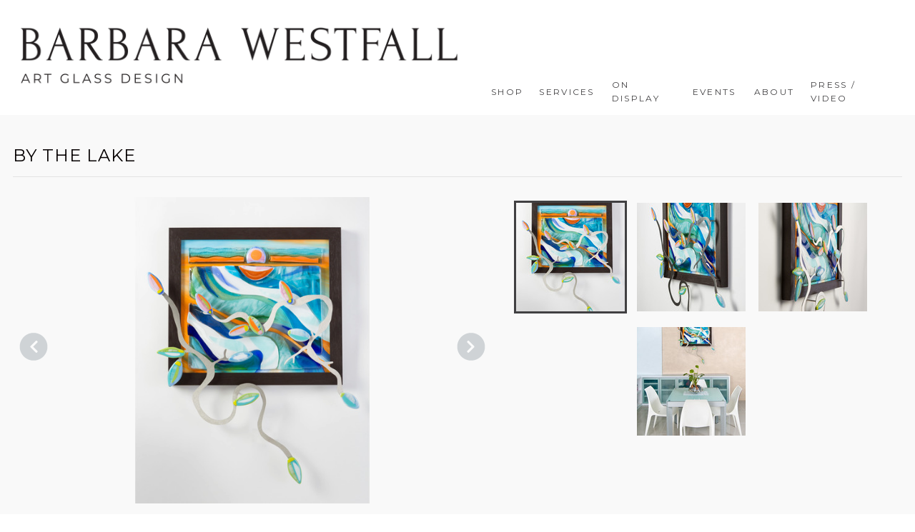

--- FILE ---
content_type: text/html; charset=utf-8
request_url: https://barbarawestfall.com/art/by-the-lake
body_size: 43224
content:
<!DOCTYPE html>
<html x-data-lang="eng" lang="en" dir="ltr">
	<head>
		<meta chartset="utf-8" /> 
		<meta name="format-detection" content="telephone=no,address=no,email=no,date=no,url=no" /> 
		<meta name="viewport" content="width=device-width, initial-scale=1" /> 
		<meta name="robots" content="index,follow" /> 
		<title>By the Lake</title> 
		<link rel="shortcut icon" href="/imgs/logo16.png" type="image/png"></link> 
		<link sizes="16x16" rel="icon" href="/imgs/logo16.png"></link> 
		<link sizes="32x32" rel="icon" href="/imgs/logo32.png"></link> 
		<link sizes="152x152" rel="icon" href="/imgs/logo152.png"></link> 
		<meta property="og:title" content="By the Lake" /> 
		<meta name="description" content="Fused glass art and metal vines mounted on solid birch for display on the wall." /> 
		<meta property="og:description" content="Fused glass art and metal vines mounted on solid birch for display on the wall." /> 
		<meta property="og:image" content="https://barbarawestfall.com" /> 
		<link rel="stylesheet" href="https://fonts.googleapis.com/css?family=Libre+Baskerville:ital,wght@0,400;0,700;1,400&amp;display=swap" type="text/css" nonce="e5ac366ee77648a085fbd731babf4a15"></link> 
		<link rel="stylesheet" href="https://fonts.googleapis.com/css2?family=Montserrat:ital,wght@0,200;0,300;0,400;0,500;0,600;0,700;0,800;0,900;1,100;1,200;1,300;1,400;1,500;1,600;1,700;1,800;1,900&amp;display=swap" type="text/css" nonce="e5ac366ee77648a085fbd731babf4a15"></link> 
		<link rel="stylesheet" href="/css/dc.cache.css?_dcver=2601101053" type="text/css" nonce="e5ac366ee77648a085fbd731babf4a15"></link> 
		<script defer="defer" src="/js/dc.cache.js?_dcver=2601101053" nonce="e5ac366ee77648a085fbd731babf4a15"></script> 
		<script nonce="e5ac366ee77648a085fbd731babf4a15">globalThis.dcReadyScript = async function() {
if (! dc.handler)
	dc.handler = { };

if (! dc.handler.settings)
	dc.handler.settings = { };

dc.handler.settings.ga = 'G-R1KT4PD8Y2';

dc.user.setUserInfo( { 
		"Site": "root", 
		"Locale": null, 
		"Tenant": "bwfa", 
		"Email": null, 
		"Username": "guest", 
		"Badges":  [ 
			"Guest"
		 ] , 
		"UserId": "00000_000000000000002", 
		"FirstName": "Guest", 
		"LastName": "User", 
		"Chronology": null
	 } );

dc.pui.Loader.addPageDefinition('/art/by-the-lake',  { 
		"RequireStyles":  [ 
			
		 ] , 
		"RequireType":  [ 
			
		 ] , 
		"RequireTr":  [ 
			
		 ] , 
		"RequireLibs":  [ 
			
		 ] , 
		"Functions":  { 
			"onCmsInit":  function() { 
		var page = this;

		if (! dc.cms.Loader.Enabled)
			return;

		$('#searchFilters').dcappend(
			dc.cms.Loader.createEditToolBar([
				{
					Icon: 'fa-plus',
					Title: 'Add',
					Auth: [ 'Admin', 'Editor' ],
					Op: function(e) {
						var alias = 'exhibit';

						dc.pui.Dialog.loadPage('/dcm/feeds/add-feed/' + alias, {
							Path: '/' + alias,
							Callback: function(path) {
								window.location = path;
							}
						});
					}
				}
			])
		);
			}, 
			"genLoad":  function() { 
		var page = this;

		generalLoader(page);
			}, 
			"genDoToggleMenu":  function() { 
		var page = this;

		page.callTagFunc('#genHeaderMobileMenu', 'toggleShow');
			}, 
			"genDoNewsletter":  function() { 
		var page = this;

		$('#mc-embedded-subscribe-form').submit();
			}, 
			"Inquire":  function() { 
		var page = this;

		// TODO add inquire form
		//dc.pui.Popup.alert('under construction');

		dc.pui.Dialog.loadPage('/forms/inquiry', {
			Art: 'By the Lake',
			ArtAlias: 'by-the-lake'
		});
			}, 
			"PinImage":  function() { 
		var page = this;

		PinUtils.pinOne({
		   'url': 'https://barbarawestfall.com/art/faceted-rainbow',
		   'media': 'https://barbarawestfall.com/galleries/glass-art/faceted-rainbow/people.v/full.jpg?dc-cache=20201216T163218269Z',
		   'description': 'Next cool stop: Pinterest!'
		});
			}, 
			"ExpandImage":  function() { 
		var page = this;

		var slider = $('div[data-target="pictsContent"]');

		page.callTagFunc(slider, 'pauseSlides');

		var cimg = page.callTagFunc(slider, 'getCurrentSlide');

		var show = {
			Path: $(slider).attr('data-dcm-gallery'),
			Variant: 'large',
			Extension: 'jpg',
			StartPos: 0,
			Images: [ { Alias: $(cimg).attr('data-dc-image-alias') } ]
		};

		dc.pui.FullScreen.loadPage('/dcw/view-image', {
			View: show
		});
			}, 
			"exDoExpandTestimonial":  function() { 
		var page = this;

		$('#hlTestimonals .expandableTestimonial').show();
		$('#hlTestimonals .expandableTestimonialMore').hide();
			}
		 } , 
		"LoadFunctions":  [ 
			"genLoad", 
			 function() { 
		var page = this;
			}
		 ] , 
		"PageClass": "dcuiLayer  general art", 
		"Meta":  { 
			"Path": "/art", 
			"Description": "Fused glass art and metal vines mounted on solid birch for display on the wall.", 
			"PublishAt": "2021-01-27", 
			"Title": "By the Lake", 
			"PageClass": "art", 
			"Image": null, 
			"OriginalPath": "/art/by-the-lake", 
			"Tags":  [ 
				
			 ] , 
			"PathParts":  [ 
				"art"
			 ] , 
			"OriginalPathParts":  [ 
				"art", 
				"by-the-lake"
			 ] 
		 } 
	 } );



	dc.pui.Loader.init();
};


</script> 
	</head> 
	
	
	<body>
		<svg xmlns="http://www.w3.org/2000/svg" viewBox="0 0 512 512" id="dcIconDefs">
			<defs>
				<g data-view-box="0 0 448 512" id="fas-chevron-up">
					<path d="M240.971 130.524l194.343 194.343c9.373 9.373 9.373 24.569 0 33.941l-22.667 22.667c-9.357 9.357-24.522 9.375-33.901.04L224 227.495 69.255 381.516c-9.379 9.335-24.544 9.317-33.901-.04l-22.667-22.667c-9.373-9.373-9.373-24.569 0-33.941L207.03 130.525c9.372-9.373 24.568-9.373 33.941-.001z" fill="currentColor"></path> 
				</g> 
				<g data-view-box="0 0 448 512" id="fas-square">
					<path d="M400 32H48C21.5 32 0 53.5 0 80v352c0 26.5 21.5 48 48 48h352c26.5 0 48-21.5 48-48V80c0-26.5-21.5-48-48-48z" fill="currentColor"></path> 
				</g> 
				<g data-view-box="0 0 512 512" id="fas-circle">
					<path d="M256 8C119 8 8 119 8 256s111 248 248 248 248-111 248-248S393 8 256 8z" fill="currentColor"></path> 
				</g> 
				<g data-view-box="0 0 320 512" id="fas-chevron-left">
					<path d="M34.52 239.03L228.87 44.69c9.37-9.37 24.57-9.37 33.94 0l22.67 22.67c9.36 9.36 9.37 24.52.04 33.9L131.49 256l154.02 154.75c9.34 9.38 9.32 24.54-.04 33.9l-22.67 22.67c-9.37 9.37-24.57 9.37-33.94 0L34.52 272.97c-9.37-9.37-9.37-24.57 0-33.94z" fill="currentColor"></path> 
				</g> 
				<g data-view-box="0 0 320 512" id="fas-chevron-right">
					<path d="M285.476 272.971L91.132 467.314c-9.373 9.373-24.569 9.373-33.941 0l-22.667-22.667c-9.357-9.357-9.375-24.522-.04-33.901L188.505 256 34.484 101.255c-9.335-9.379-9.317-24.544.04-33.901l22.667-22.667c9.373-9.373 24.569-9.373 33.941 0L285.475 239.03c9.373 9.372 9.373 24.568.001 33.941z" fill="currentColor"></path> 
				</g> 
				<g data-view-box="0 0 512 512" id="fas-search">
					<path d="M505 442.7L405.3 343c-4.5-4.5-10.6-7-17-7H372c27.6-35.3 44-79.7 44-128C416 93.1 322.9 0 208 0S0 93.1 0 208s93.1 208 208 208c48.3 0 92.7-16.4 128-44v16.3c0 6.4 2.5 12.5 7 17l99.7 99.7c9.4 9.4 24.6 9.4 33.9 0l28.3-28.3c9.4-9.4 9.4-24.6.1-34zM208 336c-70.7 0-128-57.2-128-128 0-70.7 57.2-128 128-128 70.7 0 128 57.2 128 128 0 70.7-57.2 128-128 128z" fill="currentColor"></path> 
				</g> 
				<g data-view-box="0 0 264 512" id="fab-facebook-f">
					<path d="M76.7 512V283H0v-91h76.7v-71.7C76.7 42.4 124.3 0 193.8 0c33.3 0 61.9 2.5 70.2 3.6V85h-48.2c-37.8 0-45.1 18-45.1 44.3V192H256l-11.7 91h-73.6v229" fill="currentColor"></path> 
				</g> 
				<g data-view-box="0 0 448.1 512" id="fab-linkedin-in">
					<path d="M100.3 448H7.4V148.9h92.9V448zM53.8 108.1C24.1 108.1 0 83.5 0 53.8S24.1 0 53.8 0s53.8 24.1 53.8 53.8-24.1 54.3-53.8 54.3zM448 448h-92.7V302.4c0-34.7-.7-79.2-48.3-79.2-48.3 0-55.7 37.7-55.7 76.7V448h-92.8V148.9h89.1v40.8h1.3c12.4-23.5 42.7-48.3 87.9-48.3 94 0 111.3 61.9 111.3 142.3V448h-.1z" fill="currentColor"></path> 
				</g> 
				<g data-view-box="0 0 576 512" id="fab-youtube">
					<path d="M549.655 124.083c-6.281-23.65-24.787-42.276-48.284-48.597C458.781 64 288 64 288 64S117.22 64 74.629 75.486c-23.497 6.322-42.003 24.947-48.284 48.597-11.412 42.867-11.412 132.305-11.412 132.305s0 89.438 11.412 132.305c6.281 23.65 24.787 41.5 48.284 47.821C117.22 448 288 448 288 448s170.78 0 213.371-11.486c23.497-6.321 42.003-24.171 48.284-47.821 11.412-42.867 11.412-132.305 11.412-132.305s0-89.438-11.412-132.305zm-317.51 213.508V175.185l142.739 81.205-142.739 81.201z" fill="currentColor"></path> 
				</g> 
			</defs> 
		</svg> 
		<div id="dcuiMain" class="dcuiLayer  general art">
			<header>
				<div id="genHeaderArea" data-dc-tag="dc.Band" class="dc-band" data-dc-enhance="true">
					<div id="genHeaderAreaBody" class="dc-band-wrapper dc-band-width-wide dc-band-pad-large">
						<div id="genHeaderContent" class="dc-layout-row-pad-large pure-g dc-layout dc-layout-row dc-layout-collapse-medium">
							<div class="pure-u dc-layout-column dc-layout-pad-large pure-u-1-3" data-column-size="1-3" data-column-pad="large">
								<a data-dc-page="/" data-dc-to="#" id="genHeaderLogoLink" href="/" data-dc-tag="dc.Link" class="dc-link" data-dc-enhance="true">
									<img src="/imgs/logo.png" alt="Barbara Westfall Art Glass Design" id="genHeaderLogo" /> 
								</a> 
							</div> 
							<div id="genHeaderMenu" class="pure-u dc-layout-column dc-layout-pad-large pure-u-2-3" data-column-size="2-3" data-column-pad="large">
								<nav itemtype="https://schema.org/SiteNavigationElement" id="mainMenuDesktop" data-dc-tag="dc.MenuBarWidget" class="dc-widget dc-widget-menu" data-dc-enhance="true" aria-label="Primary">
									<ul role="menubar" class="dc-menu-list dc-menu-mobile-disable" aria-label="Primary">
										<li role="none" id="" class="dc-menu-list-item">
											<a role="menuitem" dc-title="Shop" tabindex="0" aria-expanded="false" aria-haspopup="true" data-dc-to="#" href="#" data-dc-tag="dc.Link" class="dc-link" data-dc-enhance="true">Shop</a> 
											<ul role="menu" class="dc-menu-list" aria-label="Shop">
												<li role="none" id="" class="dc-menu-list-item">
													<a role="menuitem" dc-title="Art for the Wall" tabindex="-1" data-dc-page="/shop/art-for-the-wall" data-dc-to="#" href="/shop/art-for-the-wall" data-dc-tag="dc.Link" class="dc-link" data-dc-enhance="true">Art for the Wall</a> 
												</li> 
												<li role="none" id="" class="dc-menu-list-item">
													<a role="menuitem" dc-title="Art for Unique Spaces" tabindex="-1" data-dc-page="/shop/art-for-unique-spaces" data-dc-to="#" href="/shop/art-for-unique-spaces" data-dc-tag="dc.Link" class="dc-link" data-dc-enhance="true">Art for Unique Spaces</a> 
												</li> 
												<li role="none" id="" class="dc-menu-list-item">
													<a role="menuitem" dc-title="Gift Certificate" tabindex="-1" data-dc-page="/shop/gift-certificate" data-dc-to="#" href="/shop/gift-certificate" data-dc-tag="dc.Link" class="dc-link" data-dc-enhance="true">Gift Certificate</a> 
												</li> 
											</ul> 
										</li> 
										<li role="none" id="" class="dc-menu-list-item">
											<a role="menuitem" dc-title="Services" tabindex="-1" aria-expanded="false" aria-haspopup="true" data-dc-to="#" href="#" data-dc-tag="dc.Link" class="dc-link" data-dc-enhance="true">Services</a> 
											<ul role="menu" class="dc-menu-list" aria-label="Services">
												<li role="none" id="" class="dc-menu-list-item">
													<a role="menuitem" dc-title="Commissions" tabindex="-1" data-dc-page="/services/commissions" data-dc-to="#" href="/services/commissions" data-dc-tag="dc.Link" class="dc-link" data-dc-enhance="true">Commissions</a> 
												</li> 
												<li role="none" id="" class="dc-menu-list-item">
													<a role="menuitem" dc-title="Consultations" tabindex="-1" data-dc-page="/services/consultations" data-dc-to="#" href="/services/consultations" data-dc-tag="dc.Link" class="dc-link" data-dc-enhance="true">Consultations</a> 
												</li> 
												<li role="none" id="" class="dc-menu-list-item">
													<a role="menuitem" dc-title="Visit" tabindex="-1" data-dc-page="/services/classes" data-dc-to="#" href="/services/classes" data-dc-tag="dc.Link" class="dc-link" data-dc-enhance="true">Visit</a> 
												</li> 
												<li role="none" id="" class="dc-menu-list-item">
													<a role="menuitem" dc-title="Glass Studio" tabindex="-1" data-dc-page="/services/glass-studio-gallery" data-dc-to="#" href="/services/glass-studio-gallery" data-dc-tag="dc.Link" class="dc-link" data-dc-enhance="true">Glass Studio</a> 
												</li> 
											</ul> 
										</li> 
										<li role="none" id="" class="dc-menu-list-item">
											<a role="menuitem" dc-title="On Display" tabindex="-1" aria-expanded="false" aria-haspopup="true" data-dc-to="#" href="#" data-dc-tag="dc.Link" class="dc-link" data-dc-enhance="true">On Display</a> 
											<ul role="menu" class="dc-menu-list" aria-label="On Display">
												<li role="none" id="" class="dc-menu-list-item">
													<a role="menuitem" dc-title="Healthcare &amp; Business Collections" tabindex="-1" data-dc-page="/on-display/healthcare-business-collections" data-dc-to="#" href="/on-display/healthcare-business-collections" data-dc-tag="dc.Link" class="dc-link" data-dc-enhance="true">Healthcare &amp; Business Collections</a> 
												</li> 
												<li role="none" id="" class="dc-menu-list-item">
													<a role="menuitem" dc-title="Private Collections" tabindex="-1" data-dc-page="/on-display/private-collections" data-dc-to="#" href="/on-display/private-collections" data-dc-tag="dc.Link" class="dc-link" data-dc-enhance="true">Private Collections</a> 
												</li> 
												<li role="none" id="" class="dc-menu-list-item">
													<a role="menuitem" dc-title="Exhibits" tabindex="-1" data-dc-page="/on-display/exhibits" data-dc-to="#" href="/on-display/exhibits" data-dc-tag="dc.Link" class="dc-link" data-dc-enhance="true">Exhibits</a> 
												</li> 
											</ul> 
										</li> 
										<li role="none" id="" class="dc-menu-list-item">
											<a role="menuitem" dc-title="Events" tabindex="-1" data-dc-page="/events" data-dc-to="#" href="/events" data-dc-tag="dc.Link" class="dc-link" data-dc-enhance="true">Events</a> 
										</li> 
										<li role="none" id="" class="dc-menu-list-item">
											<a role="menuitem" dc-title="About" tabindex="-1" aria-expanded="false" aria-haspopup="true" data-dc-to="#" href="#" data-dc-tag="dc.Link" class="dc-link" data-dc-enhance="true">About</a> 
											<ul role="menu" class="dc-menu-list" aria-label="About">
												<li role="none" id="" class="dc-menu-list-item">
													<a role="menuitem" dc-title="Barbara" tabindex="-1" data-dc-page="/about" data-dc-to="#" href="/about" data-dc-tag="dc.Link" class="dc-link" data-dc-enhance="true">Barbara</a> 
												</li> 
												<li role="none" id="" class="dc-menu-list-item">
													<a role="menuitem" dc-title="Testimonials" tabindex="-1" data-dc-page="/testimonials" data-dc-to="#" href="/testimonials" data-dc-tag="dc.Link" class="dc-link" data-dc-enhance="true">Testimonials</a> 
												</li> 
												<li role="none" id="" class="dc-menu-list-item">
													<a role="menuitem" dc-title="Career as an Art Educator" tabindex="-1" data-dc-page="/about/art-educator" data-dc-to="#" href="/about/art-educator" data-dc-tag="dc.Link" class="dc-link" data-dc-enhance="true">Career as an Art Educator</a> 
												</li> 
												<li role="none" id="" class="dc-menu-list-item">
													<a role="menuitem" dc-title="Career as an Installation Artist" tabindex="-1" data-dc-page="/about/installation-artist" data-dc-to="#" href="/about/installation-artist" data-dc-tag="dc.Link" class="dc-link" data-dc-enhance="true">Career as an Installation Artist</a> 
												</li> 
											</ul> 
										</li> 
										<li role="none" id="" class="dc-menu-list-item">
											<a role="menuitem" dc-title="Press / Video" tabindex="-1" aria-expanded="false" aria-haspopup="true" data-dc-to="#" href="#" data-dc-tag="dc.Link" class="dc-link" data-dc-enhance="true">Press / Video</a> 
											<ul role="menu" class="dc-menu-list" aria-label="Press / Video">
												<li role="none" id="" class="dc-menu-list-item">
													<a role="menuitem" dc-title="Press" tabindex="-1" data-dc-page="/press" data-dc-to="#" href="/press" data-dc-tag="dc.Link" class="dc-link" data-dc-enhance="true">Press</a> 
												</li> 
												<li role="none" id="" class="dc-menu-list-item">
													<a role="menuitem" dc-title="Video" tabindex="-1" data-dc-page="/video" data-dc-to="#" href="/video" data-dc-tag="dc.Link" class="dc-link" data-dc-enhance="true">Video</a> 
												</li> 
											</ul> 
										</li> 
									</ul> 
								</nav> 
								<div id="genHeaderMobileBars" class="menu-mobile">
									<a data-dc-click="genDoToggleMenu" data-dc-to="#" id="menu-open" href="#" data-dc-tag="dc.Link" class="dc-link" data-dc-enhance="true">
										<i class="fa fa-bars fa-2x"></i> 
									</a> 
								</div> 
							</div> 
						</div> 
					</div> 
				</div> 
				<div id="genHeaderMobileMenuArea" data-dc-tag="dc.Band" class="dc-band" data-dc-enhance="true">
					<div id="genHeaderMobileMenuAreaBody" class="dc-band-wrapper dc-band-width-wide dc-band-pad-none">
						<nav itemtype="https://schema.org/SiteNavigationElement" id="genHeaderMobileMenu" data-dc-tag="dc.MenuBarWidget" class="dc-widget dc-widget-menu" data-dc-enhance="true" aria-label="Primary">
							<ul role="menubar" class="dc-menu-list dc-menu-mobile-disable" aria-label="Primary">
								<li role="none" id="" class="dc-menu-list-item">
									<a role="menuitem" dc-title="Shop" tabindex="0" aria-expanded="false" aria-haspopup="true" data-dc-to="#" href="#" data-dc-tag="dc.Link" class="dc-link" data-dc-enhance="true">Shop</a> 
									<ul role="menu" class="dc-menu-list" aria-label="Shop">
										<li role="none" id="" class="dc-menu-list-item">
											<a role="menuitem" dc-title="Art for the Wall" tabindex="-1" data-dc-page="/shop/art-for-the-wall" data-dc-to="#" href="/shop/art-for-the-wall" data-dc-tag="dc.Link" class="dc-link" data-dc-enhance="true">Art for the Wall</a> 
										</li> 
										<li role="none" id="" class="dc-menu-list-item">
											<a role="menuitem" dc-title="Art for Unique Spaces" tabindex="-1" data-dc-page="/shop/art-for-unique-spaces" data-dc-to="#" href="/shop/art-for-unique-spaces" data-dc-tag="dc.Link" class="dc-link" data-dc-enhance="true">Art for Unique Spaces</a> 
										</li> 
										<li role="none" id="" class="dc-menu-list-item">
											<a role="menuitem" dc-title="Gift Certificate" tabindex="-1" data-dc-page="/shop/gift-certificate" data-dc-to="#" href="/shop/gift-certificate" data-dc-tag="dc.Link" class="dc-link" data-dc-enhance="true">Gift Certificate</a> 
										</li> 
									</ul> 
								</li> 
								<li role="none" id="" class="dc-menu-list-item">
									<a role="menuitem" dc-title="Services" tabindex="-1" aria-expanded="false" aria-haspopup="true" data-dc-to="#" href="#" data-dc-tag="dc.Link" class="dc-link" data-dc-enhance="true">Services</a> 
									<ul role="menu" class="dc-menu-list" aria-label="Services">
										<li role="none" id="" class="dc-menu-list-item">
											<a role="menuitem" dc-title="Commissions" tabindex="-1" data-dc-page="/services/commissions" data-dc-to="#" href="/services/commissions" data-dc-tag="dc.Link" class="dc-link" data-dc-enhance="true">Commissions</a> 
										</li> 
										<li role="none" id="" class="dc-menu-list-item">
											<a role="menuitem" dc-title="Consultations" tabindex="-1" data-dc-page="/services/consultations" data-dc-to="#" href="/services/consultations" data-dc-tag="dc.Link" class="dc-link" data-dc-enhance="true">Consultations</a> 
										</li> 
										<li role="none" id="" class="dc-menu-list-item">
											<a role="menuitem" dc-title="Visit" tabindex="-1" data-dc-page="/services/classes" data-dc-to="#" href="/services/classes" data-dc-tag="dc.Link" class="dc-link" data-dc-enhance="true">Visit</a> 
										</li> 
										<li role="none" id="" class="dc-menu-list-item">
											<a role="menuitem" dc-title="Glass Studio" tabindex="-1" data-dc-page="/services/glass-studio-gallery" data-dc-to="#" href="/services/glass-studio-gallery" data-dc-tag="dc.Link" class="dc-link" data-dc-enhance="true">Glass Studio</a> 
										</li> 
									</ul> 
								</li> 
								<li role="none" id="" class="dc-menu-list-item">
									<a role="menuitem" dc-title="On Display" tabindex="-1" aria-expanded="false" aria-haspopup="true" data-dc-to="#" href="#" data-dc-tag="dc.Link" class="dc-link" data-dc-enhance="true">On Display</a> 
									<ul role="menu" class="dc-menu-list" aria-label="On Display">
										<li role="none" id="" class="dc-menu-list-item">
											<a role="menuitem" dc-title="Healthcare &amp; Business Collections" tabindex="-1" data-dc-page="/on-display/healthcare-business-collections" data-dc-to="#" href="/on-display/healthcare-business-collections" data-dc-tag="dc.Link" class="dc-link" data-dc-enhance="true">Healthcare &amp; Business Collections</a> 
										</li> 
										<li role="none" id="" class="dc-menu-list-item">
											<a role="menuitem" dc-title="Private Collections" tabindex="-1" data-dc-page="/on-display/private-collections" data-dc-to="#" href="/on-display/private-collections" data-dc-tag="dc.Link" class="dc-link" data-dc-enhance="true">Private Collections</a> 
										</li> 
										<li role="none" id="" class="dc-menu-list-item">
											<a role="menuitem" dc-title="Exhibits" tabindex="-1" data-dc-page="/on-display/exhibits" data-dc-to="#" href="/on-display/exhibits" data-dc-tag="dc.Link" class="dc-link" data-dc-enhance="true">Exhibits</a> 
										</li> 
									</ul> 
								</li> 
								<li role="none" id="" class="dc-menu-list-item">
									<a role="menuitem" dc-title="Events" tabindex="-1" data-dc-page="/events" data-dc-to="#" href="/events" data-dc-tag="dc.Link" class="dc-link" data-dc-enhance="true">Events</a> 
								</li> 
								<li role="none" id="" class="dc-menu-list-item">
									<a role="menuitem" dc-title="About" tabindex="-1" aria-expanded="false" aria-haspopup="true" data-dc-to="#" href="#" data-dc-tag="dc.Link" class="dc-link" data-dc-enhance="true">About</a> 
									<ul role="menu" class="dc-menu-list" aria-label="About">
										<li role="none" id="" class="dc-menu-list-item">
											<a role="menuitem" dc-title="Barbara" tabindex="-1" data-dc-page="/about" data-dc-to="#" href="/about" data-dc-tag="dc.Link" class="dc-link" data-dc-enhance="true">Barbara</a> 
										</li> 
										<li role="none" id="" class="dc-menu-list-item">
											<a role="menuitem" dc-title="Testimonials" tabindex="-1" data-dc-page="/testimonials" data-dc-to="#" href="/testimonials" data-dc-tag="dc.Link" class="dc-link" data-dc-enhance="true">Testimonials</a> 
										</li> 
										<li role="none" id="" class="dc-menu-list-item">
											<a role="menuitem" dc-title="Career as an Art Educator" tabindex="-1" data-dc-page="/about/art-educator" data-dc-to="#" href="/about/art-educator" data-dc-tag="dc.Link" class="dc-link" data-dc-enhance="true">Career as an Art Educator</a> 
										</li> 
										<li role="none" id="" class="dc-menu-list-item">
											<a role="menuitem" dc-title="Career as an Installation Artist" tabindex="-1" data-dc-page="/about/installation-artist" data-dc-to="#" href="/about/installation-artist" data-dc-tag="dc.Link" class="dc-link" data-dc-enhance="true">Career as an Installation Artist</a> 
										</li> 
									</ul> 
								</li> 
								<li role="none" id="" class="dc-menu-list-item">
									<a role="menuitem" dc-title="Press / Video" tabindex="-1" aria-expanded="false" aria-haspopup="true" data-dc-to="#" href="#" data-dc-tag="dc.Link" class="dc-link" data-dc-enhance="true">Press / Video</a> 
									<ul role="menu" class="dc-menu-list" aria-label="Press / Video">
										<li role="none" id="" class="dc-menu-list-item">
											<a role="menuitem" dc-title="Press" tabindex="-1" data-dc-page="/press" data-dc-to="#" href="/press" data-dc-tag="dc.Link" class="dc-link" data-dc-enhance="true">Press</a> 
										</li> 
										<li role="none" id="" class="dc-menu-list-item">
											<a role="menuitem" dc-title="Video" tabindex="-1" data-dc-page="/video" data-dc-to="#" href="/video" data-dc-tag="dc.Link" class="dc-link" data-dc-enhance="true">Video</a> 
										</li> 
									</ul> 
								</li> 
								<li class="dc-menu-list-item dc-menu-display-narrow">
									<a data-dc-to="#" href="#" data-dc-tag="dc.Link" class="dc-menu-close dc-link" data-dc-enhance="true" aria-label="Close menu">
										<span role="img" aria-hidden="true" class="dc-icon-stacked fa5-stack fa5-lg">
											<svg xmlns="http://www.w3.org/2000/svg" role="img" viewBox="0 0 448 512" aria-hidden="true" class="dc-icon-stack svg-inline--fa fa5-w-12 fa5-stack-2x dc-icon-background">
												<use href="#fas-square" xlink:href="#fas-square"></use> 
											</svg> 
											<svg xmlns="http://www.w3.org/2000/svg" role="img" viewBox="0 0 448 512" aria-hidden="true" class="dc-icon-stack svg-inline--fa fa5-w-12 fa5-stack-1x dc-icon-foreground fa5-inverse icon-fas-chevron-up">
												<use href="#fas-chevron-up" xlink:href="#fas-chevron-up"></use> 
											</svg> 
										</span> 
									</a> 
								</li> 
							</ul> 
						</nav> 
					</div> 
				</div> 
			</header> 
			<main>
				<div data-dc-tag="dcm.IncludeFeed" data-dc-enhance="true">
					<div id="bandGalleryEntry" data-dc-tag="dc.Band" class="dc-band" data-dc-enhance="true">
						<div id="bandGalleryEntryBody" class="dc-band-wrapper dc-band-width-extra dc-band-pad-none">
							<div class="pure-g dc-layout dc-layout-full dc-full-pad-large">
								<h1>By the Lake</h1> 
							</div> 
							<div id="layoutEntry" class="dc-layout-row-pad-large pure-g dc-layout dc-layout-row dc-layout-collapse-large">
								<div class="pure-u dc-layout-column dc-layout-pad-small pure-u-art-main" data-column-size="art-main" data-column-pad="small">
									<div data-target="pictsContent" data-dc-variant="full" data-dcm-period="" data-dc-tag="dcm.SliderWidget" data-dc-enhance="true" data-dcm-gallery="/glass-art/by-the-lake" data-ext="jpg" data-variant="full" data-dc-ext="jpg" data-property-editor="" data-dc-display="lrcontrol" data-path="/glass-art/by-the-lake" class="dc-no-select single dc-widget dcm-widget-slider dc-widget-image dc-media-box dc-media-image dcm-widget-slider-lr dcm-widget-slider-inline">
										<div aria-hidden="true" class="dcm-widget-slider-ctrl dcm-widget-slider-ctrl-left">
											<a data-dc-to="#" href="#" data-dc-tag="dcm.Link" class="dcm-link dc-link" data-dc-enhance="true" aria-label="previous item">
												<span role="img" aria-hidden="true" data-dc-tag="dc.StackedIcon" class="dc-icon-stacked fa5-stack">
													<svg xmlns="http://www.w3.org/2000/svg" role="img" viewBox="0 0 512 512" aria-hidden="true" class="dc-icon-stack svg-inline--fa fa5-w-12 fa5-stack-2x icon-fas-circle">
														<use href="#fas-circle" xlink:href="#fas-circle"></use> 
													</svg> 
													<svg xmlns="http://www.w3.org/2000/svg" role="img" viewBox="0 0 320 512" aria-hidden="true" class="dc-icon-stack svg-inline--fa fa5-w-12 fa5-stack-1x fa5-inverse icon-fas-chevron-left">
														<use href="#fas-chevron-left" xlink:href="#fas-chevron-left"></use> 
													</svg> 
												</span> 
											</a> 
										</div> 
										<img src="/galleries/glass-art/by-the-lake/center.v/full.jpg?dc-cache=20201126T170208366Z" alt="" aria-hidden="true" class="dcm-widget-slider-fader" /> 
										<img src="/galleries/glass-art/by-the-lake/center.v/full.jpg?dc-cache=20201126T170208366Z" alt="" aria-hidden="true" class="dcm-widget-slider-img autoplay" /> 
										<div role="list" aria-hidden="true" class="dcm-widget-slider-list">
											<img role="listitem" data-dc-center-hint="" src="/galleries/glass-art/by-the-lake/center.v/full.jpg?dc-cache=20201126T170208366Z" data-dc-image-pos="1" alt="" data-dc-image-element=" { &quot;@Description&quot;: &quot;Fused glass art and metal vines mounted on solid birch for display on the wall.&quot;, &quot;name&quot;: &quot;Image&quot;, &quot;attributes&quot;:  { &quot;Description&quot;: &quot;Fused glass art and metal vines mounted on solid birch for display on the wall.&quot;, &quot;Alias&quot;: &quot;center&quot;, &quot;Title&quot;: &quot;By the Lake&quot; } , &quot;type&quot;: &quot;element&quot;, &quot;@Alias&quot;: &quot;center&quot;, &quot;@Title&quot;: &quot;By the Lake&quot; } " data-dc-image-data=" {  } " data-dc-image-alias="center" data-dc-center-align="" data-dc-image-base-path="/glass-art/by-the-lake/center" /> 
											<img role="listitem" data-dc-center-hint="" src="/galleries/glass-art/by-the-lake/right.v/full.jpg?dc-cache=20201126T170213038Z" data-dc-image-pos="2" alt="" data-dc-image-element=" { &quot;@Description&quot;: &quot;Fused glass art and metal vines mounted on solid birch for display on the wall.&quot;, &quot;name&quot;: &quot;Image&quot;, &quot;attributes&quot;:  { &quot;Description&quot;: &quot;Fused glass art and metal vines mounted on solid birch for display on the wall.&quot;, &quot;Alias&quot;: &quot;right&quot;, &quot;Title&quot;: &quot;By the Lake&quot; } , &quot;type&quot;: &quot;element&quot;, &quot;@Alias&quot;: &quot;right&quot;, &quot;@Title&quot;: &quot;By the Lake&quot; } " data-dc-image-data=" {  } " data-dc-image-alias="right" data-dc-center-align="" data-dc-image-base-path="/glass-art/by-the-lake/right" /> 
											<img role="listitem" data-dc-center-hint="" src="/galleries/glass-art/by-the-lake/left.v/full.jpg?dc-cache=20201126T170211574Z" data-dc-image-pos="3" alt="" data-dc-image-element=" { &quot;@Description&quot;: &quot;Fused glass art and metal vines mounted on solid birch for display on the wall.&quot;, &quot;name&quot;: &quot;Image&quot;, &quot;attributes&quot;:  { &quot;Description&quot;: &quot;Fused glass art and metal vines mounted on solid birch for display on the wall.&quot;, &quot;Alias&quot;: &quot;left&quot;, &quot;Title&quot;: &quot;By the Lake&quot; } , &quot;type&quot;: &quot;element&quot;, &quot;@Alias&quot;: &quot;left&quot;, &quot;@Title&quot;: &quot;By the Lake&quot; } " data-dc-image-data=" {  } " data-dc-image-alias="left" data-dc-center-align="" data-dc-image-base-path="/glass-art/by-the-lake/left" /> 
											<img role="listitem" data-dc-center-hint="" src="/galleries/glass-art/by-the-lake/interior.v/full.jpg?dc-cache=20201126T170210030Z" data-dc-image-pos="4" alt="" data-dc-image-element=" { &quot;@Description&quot;: &quot;Fused glass art and metal vines mounted on solid birch for display on the wall.&quot;, &quot;name&quot;: &quot;Image&quot;, &quot;attributes&quot;:  { &quot;Description&quot;: &quot;Fused glass art and metal vines mounted on solid birch for display on the wall.&quot;, &quot;Alias&quot;: &quot;interior&quot;, &quot;Title&quot;: &quot;By the Lake&quot; } , &quot;type&quot;: &quot;element&quot;, &quot;@Alias&quot;: &quot;interior&quot;, &quot;@Title&quot;: &quot;By the Lake&quot; } " data-dc-image-data=" {  } " data-dc-image-alias="interior" data-dc-center-align="" data-dc-image-base-path="/glass-art/by-the-lake/interior" /> 
										</div> 
										<div aria-hidden="true" class="dcm-widget-slider-ctrl dcm-widget-slider-ctrl-right">
											<a data-dc-to="#" href="#" data-dc-tag="dcm.Link" class="dcm-link dc-link" data-dc-enhance="true" aria-label="next item">
												<span role="img" aria-hidden="true" data-dc-tag="dc.StackedIcon" class="dc-icon-stacked fa5-stack">
													<svg xmlns="http://www.w3.org/2000/svg" role="img" viewBox="0 0 512 512" aria-hidden="true" class="dc-icon-stack svg-inline--fa fa5-w-12 fa5-stack-2x icon-fas-circle">
														<use href="#fas-circle" xlink:href="#fas-circle"></use> 
													</svg> 
													<svg xmlns="http://www.w3.org/2000/svg" role="img" viewBox="0 0 320 512" aria-hidden="true" class="dc-icon-stack svg-inline--fa fa5-w-12 fa5-stack-1x fa5-inverse icon-fas-chevron-right">
														<use href="#fas-chevron-right" xlink:href="#fas-chevron-right"></use> 
													</svg> 
												</span> 
											</a> 
										</div> 
									</div> 
								</div> 
								<div class="pure-u dc-layout-column dc-layout-pad-large pure-u-art-list" data-column-size="art-list" data-column-pad="large">
									<div class="dc-align-center">
										<div data-variant="thumb" data-property-editor="" data-show="" id="pictsContent" data-dc-tag="dcm.GalleryWidget" data-path="/glass-art/by-the-lake" class="pure-g dc-widget dc-widget-gallery" data-dc-enhance="true" data-ext="">
											<a data-dc-to="#" href="#" data-dc-tag="dc.Link" data-dcm-alias="center" class="art-entry dc-link pure-u pure-u-200" data-dc-enhance="true">
												<img src="/galleries/glass-art/by-the-lake/center.v/thumb.jpg?dc-cache=20201127T133047873Z" class="pure-img-inline" /> 
											</a> 
											<a data-dc-to="#" href="#" data-dc-tag="dc.Link" data-dcm-alias="right" class="art-entry dc-link pure-u pure-u-200" data-dc-enhance="true">
												<img src="/galleries/glass-art/by-the-lake/right.v/thumb.jpg?dc-cache=20201127T133049717Z" class="pure-img-inline" /> 
											</a> 
											<a data-dc-to="#" href="#" data-dc-tag="dc.Link" data-dcm-alias="left" class="art-entry dc-link pure-u pure-u-200" data-dc-enhance="true">
												<img src="/galleries/glass-art/by-the-lake/left.v/thumb.jpg?dc-cache=20201127T133049105Z" class="pure-img-inline" /> 
											</a> 
											<a data-dc-to="#" href="#" data-dc-tag="dc.Link" data-dcm-alias="interior" class="art-entry dc-link pure-u pure-u-200" data-dc-enhance="true">
												<img src="/galleries/glass-art/by-the-lake/interior.v/thumb.jpg?dc-cache=20201127T133048489Z" class="pure-img-inline" /> 
											</a> 
										</div> 
									</div> 
								</div> 
								<div class="pure-u dc-layout-column dc-layout-pad-small pure-u-art-extra" data-column-size="art-extra" data-column-pad="small">
									<div class="dc-align-center">
										<a data-dc-click="ExpandImage" data-dc-to="#" href="#" data-dc-tag="dc.Link" class="dc-link" data-dc-enhance="true">
											<svg xmlns="http://www.w3.org/2000/svg" role="img" viewBox="0 0 512 512" aria-hidden="true" data-dc-tag="dc.Icon" class="fa5-2x icon-fas-search dc-icon svg-inline--fa fa5-w-12">
												<use href="#fas-search" xlink:href="#fas-search"></use> 
											</svg> 
										</a> 
									</div> 
								</div> 
								<div class="pure-u dc-layout-column dc-layout-pad-small pure-u-art-extra" data-column-size="art-extra" data-column-pad="small">
									<div class="dc-align-center"></div> 
								</div> 
								<div class="pure-u dc-layout-column dc-layout-pad-small pure-u-art-extra" data-column-size="art-extra" data-column-pad="small">
									<div class="dc-align-center">
										<a role="button" data-dc-click="Inquire" dc-title="Purchase or Inquire" tabindex="0" href="#" data-dc-tag="dc.Button" class="pure-button-default pure-button dc-button" data-dc-enhance="true">Purchase or Inquire</a> 
									</div> 
								</div> 
								<div class="pure-u dc-layout-column dc-layout-pad-large pure-u-23-24" data-column-size="23-24" data-column-pad="large">
									<div class="dc-align-left">
										<div id="txtContent" data-dc-tag="dc.TextWidget" class="art dc-widget dc-widget-text" data-dc-enhance="true">
											<p>
												<strong>WATERSCAPE Series</strong> 
												<br /> 
												<em>By the Lake (AVAILABLE)</em> 
											</p> 
											<p>
												$2,800
												<br /> 
												30” w x 34” h
												<br /> 
												Fused glass, stainless steel, and acrylic paint on wood
											</p> 
											<p>Numerous layers of hand-cut glass illuminate a windswept lake shimmering with the glow of an orange sunset. Vibrant blue-orange glass leaves emerge on two stainless steel vines that twist and bend extending off the edge of the frame to cast elegant shadows on your wall. This exquisite fused glass art is a perfect way to expand the beauty of the autumnal season into your home while you relive memories of time spent relaxing by your favorite lake. Solid wood espresso frame.</p> 
										</div> 
									</div> 
								</div> 
							</div> 
						</div> 
					</div> 
				</div> 
			</main> 
			<footer>
				<div data-dc-tag="dcm.IncludeFeed" data-dc-enhance="true">
					<div id="genTestimonials" data-dc-tag="dc.Band" class="dc-band" data-dc-enhance="true">
						<div id="genTestimonialsBody" class="dc-band-wrapper dc-band-width-narrow dc-band-pad-none">
							<div class="pure-g dc-layout dc-layout-full dc-full-pad-large">
								<div data-property-editor="testimonals" id="hlTestimonals" data-dc-tag="dcm.HighlightWidget" class="fade-in dc-widget dc-widget-highlight" data-dc-enhance="true">
									<div class="dc-widget-highlight-list pure-g">
										<div data-alias="20" id="sectTagline">
											<p>“Essentia Health recently purchased a commissioned piece of artwork from Barbara Westfall who was asked to create a piece that complimented the newly finished Clinic lobby that also coordinated with existing artwork. Barbara was able to incorporate appropriate colors and natural elements that created a positive backdrop to the new Information Desk. Her ability to incorporate smooth melted glass and sanded branches bring an interest in layering and composition like no other. Patients and staff comment on the depth of texture yet softness of color variation in the piece. This original piece of art will be treasured as a focal point that reflects the natural environment around Lake Superior that so many can relate to.”</p> 
											<p>
												- Anne Porter
												<br /> 
												Lead Facility Designer and Interior Design Project Manager
												<br /> 
												Essentia Health Clinic - St. Mary&#39;s Hospital. Duluth, Minnesota
											</p> 
										</div> 
									</div> 
								</div> 
							</div> 
						</div> 
					</div> 
				</div> 
				<div id="genFooter" data-dc-tag="dc.Band" class="dc-band" data-dc-enhance="true">
					<div id="genFooterBody" class="dc-band-wrapper dc-band-width-wide dc-band-pad-none">
						<div id="" class="dc-layout-row-pad-large pure-g dc-layout dc-layout-row dc-layout-collapse-medium">
							<div id="genFooterColumn1" class="pure-u dc-layout-column dc-layout-pad-large pure-u-1-2" data-column-size="1-2" data-column-pad="large">
								<p>
									<a dc-title="608.843.7515" data-dc-page="tel:6088437515" data-dc-to="#" href="tel:6088437515" data-dc-tag="dc.Link" class="dc-link" data-dc-enhance="true">608.843.7515</a> 
									<br /> 
									<a dc-title="bwestfalldesign@gmail.com" data-dc-page="mailto:bwestfalldesign@gmail.com" data-dc-to="#" href="mailto:bwestfalldesign@gmail.com" data-dc-tag="dc.Link" class="dc-link" data-dc-enhance="true">bwestfalldesign@gmail.com</a> 
								</p> 
								<p>
									8328 Swan Road
									<br /> 
									
								Mount Horeb, Wisconsin 53572
							
								</p> 
								<br /> 
								<br /> 
								<p class="copyright">
									
								&copy; 2026 Barbara Westfall Art Glass Design
									<br /> 
								</p> 
							</div> 
							<div id="genFooterColumn2" class="pure-u dc-layout-column dc-layout-pad-large pure-u-1-2" data-column-size="1-2" data-column-pad="large">
								<div id="genSocialLinks" data-dc-tag="dcm.SocialMediaWidget" class="dc-widget dcm-widget-social-media" data-dc-enhance="true">
									<a data-dc-tag="dc.Link" data-dc-enhance="true" rel="noopener" data-dc-to="https://www.facebook.com/BarbaraWestfallArt/" href="https://www.facebook.com/BarbaraWestfallArt/" class="dcm-social-media-icon dc-link" aria-label="Visit us on Facebook">
										<span role="img" aria-hidden="true" class="dc-icon-stacked fa5-stack fa5-lg">
											<svg xmlns="http://www.w3.org/2000/svg" role="img" viewBox="0 0 448 512" aria-hidden="true" class="dc-icon-stack svg-inline--fa fa5-w-12 fa5-stack-2x dc-icon-background">
												<use href="#fas-square" xlink:href="#fas-square"></use> 
											</svg> 
											<svg xmlns="http://www.w3.org/2000/svg" role="img" viewBox="0 0 264 512" aria-hidden="true" class="dc-icon-stack svg-inline--fa fa5-w-12 fa5-stack-1x dc-icon-foreground fa5-inverse icon-fab-facebook-f">
												<use href="#fab-facebook-f" xlink:href="#fab-facebook-f"></use> 
											</svg> 
										</span> 
									</a> 
									<a data-dc-tag="dc.Link" data-dc-enhance="true" rel="noopener" data-dc-to="http://www.linkedin.com/pub/barbara-westfall/91/a08/3" href="http://www.linkedin.com/pub/barbara-westfall/91/a08/3" class="dcm-social-media-icon dc-link" aria-label="Visit us on LinkedIn">
										<span role="img" aria-hidden="true" class="dc-icon-stacked fa5-stack fa5-lg">
											<svg xmlns="http://www.w3.org/2000/svg" role="img" viewBox="0 0 448 512" aria-hidden="true" class="dc-icon-stack svg-inline--fa fa5-w-12 fa5-stack-2x dc-icon-background">
												<use href="#fas-square" xlink:href="#fas-square"></use> 
											</svg> 
											<svg xmlns="http://www.w3.org/2000/svg" role="img" viewBox="0 0 448.1 512" aria-hidden="true" class="dc-icon-stack svg-inline--fa fa5-w-12 fa5-stack-1x dc-icon-foreground fa5-inverse icon-fab-linkedin-in">
												<use href="#fab-linkedin-in" xlink:href="#fab-linkedin-in"></use> 
											</svg> 
										</span> 
									</a> 
									<a data-dc-tag="dc.Link" data-dc-enhance="true" rel="noopener" data-dc-to="https://www.youtube.com/channel/UCLwJB_8lc4RP00puLDgUyiw" href="https://www.youtube.com/channel/UCLwJB_8lc4RP00puLDgUyiw" class="dcm-social-media-icon dc-link" aria-label="Visit us on YouTube">
										<span role="img" aria-hidden="true" class="dc-icon-stacked fa5-stack fa5-lg">
											<svg xmlns="http://www.w3.org/2000/svg" role="img" viewBox="0 0 448 512" aria-hidden="true" class="dc-icon-stack svg-inline--fa fa5-w-12 fa5-stack-2x dc-icon-background">
												<use href="#fas-square" xlink:href="#fas-square"></use> 
											</svg> 
											<svg xmlns="http://www.w3.org/2000/svg" role="img" viewBox="0 0 576 512" aria-hidden="true" class="dc-icon-stack svg-inline--fa fa5-w-12 fa5-stack-1x dc-icon-foreground fa5-inverse icon-fab-youtube">
												<use href="#fab-youtube" xlink:href="#fab-youtube"></use> 
											</svg> 
										</span> 
									</a> 
								</div> 
								<a role="button" dc-title="eNEWSLETTER SIGN UP" tabindex="0" data-dc-page="/enewsletter" href="/enewsletter" data-dc-tag="dc.Button" class="pure-button-default pure-button dc-button" data-dc-enhance="true">eNEWSLETTER SIGN UP</a> 
								<br /> 
								<br /> 
							</div> 
						</div> 
					</div> 
				</div> 
			</footer> 
		</div> 
	</body> 
	
	
	
	
	
	
	
	
	
	
	
	
</html> 

--- FILE ---
content_type: text/css
request_url: https://barbarawestfall.com/css/dc.cache.css?_dcver=2601101053
body_size: 24979
content:


/* 
 *
 * START: /css/font-awesome.min.css
 *
 */

/*!
 *  Font Awesome 4.7.0 by @davegandy - http://fontawesome.io - @fontawesome
 *  License - http://fontawesome.io/license (Font: SIL OFL 1.1, CSS: MIT License)
 */@font-face{font-family:'FontAwesome';src:url('../fonts/fontawesome-webfont.eot?v=4.7.0');src:url('../fonts/fontawesome-webfont.eot?#iefix&v=4.7.0') format('embedded-opentype'),url('../fonts/fontawesome-webfont.woff2?v=4.7.0') format('woff2'),url('../fonts/fontawesome-webfont.woff?v=4.7.0') format('woff'),url('../fonts/fontawesome-webfont.ttf?v=4.7.0') format('truetype'),url('../fonts/fontawesome-webfont.svg?v=4.7.0#fontawesomeregular') format('svg');font-weight:normal;font-style:normal}.fa{display:inline-block;font:normal normal normal 14px/1 FontAwesome;font-size:inherit;text-rendering:auto;-webkit-font-smoothing:antialiased;-moz-osx-font-smoothing:grayscale}.fa-lg{font-size:1.33333333em;line-height:.75em;vertical-align:-15%}.fa-2x{font-size:2em}.fa-3x{font-size:3em}.fa-4x{font-size:4em}.fa-5x{font-size:5em}.fa-fw{width:1.28571429em;text-align:center}.fa-ul{padding-left:0;margin-left:2.14285714em;list-style-type:none}.fa-ul>li{position:relative}.fa-li{position:absolute;left:-2.14285714em;width:2.14285714em;top:.14285714em;text-align:center}.fa-li.fa-lg{left:-1.85714286em}.fa-border{padding:.2em .25em .15em;border:solid .08em #eee;border-radius:.1em}.fa-pull-left{float:left}.fa-pull-right{float:right}.fa.fa-pull-left{margin-right:.3em}.fa.fa-pull-right{margin-left:.3em}.pull-right{float:right}.pull-left{float:left}.fa.pull-left{margin-right:.3em}.fa.pull-right{margin-left:.3em}.fa-spin{-webkit-animation:fa-spin 2s infinite linear;animation:fa-spin 2s infinite linear}.fa-pulse{-webkit-animation:fa-spin 1s infinite steps(8);animation:fa-spin 1s infinite steps(8)}@-webkit-keyframes fa-spin{0%{-webkit-transform:rotate(0deg);transform:rotate(0deg)}100%{-webkit-transform:rotate(359deg);transform:rotate(359deg)}}@keyframes fa-spin{0%{-webkit-transform:rotate(0deg);transform:rotate(0deg)}100%{-webkit-transform:rotate(359deg);transform:rotate(359deg)}}.fa-rotate-90{-ms-filter:"progid:DXImageTransform.Microsoft.BasicImage(rotation=1)";-webkit-transform:rotate(90deg);-ms-transform:rotate(90deg);transform:rotate(90deg)}.fa-rotate-180{-ms-filter:"progid:DXImageTransform.Microsoft.BasicImage(rotation=2)";-webkit-transform:rotate(180deg);-ms-transform:rotate(180deg);transform:rotate(180deg)}.fa-rotate-270{-ms-filter:"progid:DXImageTransform.Microsoft.BasicImage(rotation=3)";-webkit-transform:rotate(270deg);-ms-transform:rotate(270deg);transform:rotate(270deg)}.fa-flip-horizontal{-ms-filter:"progid:DXImageTransform.Microsoft.BasicImage(rotation=0, mirror=1)";-webkit-transform:scale(-1, 1);-ms-transform:scale(-1, 1);transform:scale(-1, 1)}.fa-flip-vertical{-ms-filter:"progid:DXImageTransform.Microsoft.BasicImage(rotation=2, mirror=1)";-webkit-transform:scale(1, -1);-ms-transform:scale(1, -1);transform:scale(1, -1)}:root .fa-rotate-90,:root .fa-rotate-180,:root .fa-rotate-270,:root .fa-flip-horizontal,:root .fa-flip-vertical{filter:none}.fa-stack{position:relative;display:inline-block;width:2em;height:2em;line-height:2em;vertical-align:middle}.fa-stack-1x,.fa-stack-2x{position:absolute;left:0;width:100%;text-align:center}.fa-stack-1x{line-height:inherit}.fa-stack-2x{font-size:2em}.fa-inverse{color:#fff}.fa-glass:before{content:"\f000"}.fa-music:before{content:"\f001"}.fa-search:before{content:"\f002"}.fa-envelope-o:before{content:"\f003"}.fa-heart:before{content:"\f004"}.fa-star:before{content:"\f005"}.fa-star-o:before{content:"\f006"}.fa-user:before{content:"\f007"}.fa-film:before{content:"\f008"}.fa-th-large:before{content:"\f009"}.fa-th:before{content:"\f00a"}.fa-th-list:before{content:"\f00b"}.fa-check:before{content:"\f00c"}.fa-remove:before,.fa-close:before,.fa-times:before{content:"\f00d"}.fa-search-plus:before{content:"\f00e"}.fa-search-minus:before{content:"\f010"}.fa-power-off:before{content:"\f011"}.fa-signal:before{content:"\f012"}.fa-gear:before,.fa-cog:before{content:"\f013"}.fa-trash-o:before{content:"\f014"}.fa-home:before{content:"\f015"}.fa-file-o:before{content:"\f016"}.fa-clock-o:before{content:"\f017"}.fa-road:before{content:"\f018"}.fa-download:before{content:"\f019"}.fa-arrow-circle-o-down:before{content:"\f01a"}.fa-arrow-circle-o-up:before{content:"\f01b"}.fa-inbox:before{content:"\f01c"}.fa-play-circle-o:before{content:"\f01d"}.fa-rotate-right:before,.fa-repeat:before{content:"\f01e"}.fa-refresh:before{content:"\f021"}.fa-list-alt:before{content:"\f022"}.fa-lock:before{content:"\f023"}.fa-flag:before{content:"\f024"}.fa-headphones:before{content:"\f025"}.fa-volume-off:before{content:"\f026"}.fa-volume-down:before{content:"\f027"}.fa-volume-up:before{content:"\f028"}.fa-qrcode:before{content:"\f029"}.fa-barcode:before{content:"\f02a"}.fa-tag:before{content:"\f02b"}.fa-tags:before{content:"\f02c"}.fa-book:before{content:"\f02d"}.fa-bookmark:before{content:"\f02e"}.fa-print:before{content:"\f02f"}.fa-camera:before{content:"\f030"}.fa-font:before{content:"\f031"}.fa-bold:before{content:"\f032"}.fa-italic:before{content:"\f033"}.fa-text-height:before{content:"\f034"}.fa-text-width:before{content:"\f035"}.fa-align-left:before{content:"\f036"}.fa-align-center:before{content:"\f037"}.fa-align-right:before{content:"\f038"}.fa-align-justify:before{content:"\f039"}.fa-list:before{content:"\f03a"}.fa-dedent:before,.fa-outdent:before{content:"\f03b"}.fa-indent:before{content:"\f03c"}.fa-video-camera:before{content:"\f03d"}.fa-photo:before,.fa-image:before,.fa-picture-o:before{content:"\f03e"}.fa-pencil:before{content:"\f040"}.fa-map-marker:before{content:"\f041"}.fa-adjust:before{content:"\f042"}.fa-tint:before{content:"\f043"}.fa-edit:before,.fa-pencil-square-o:before{content:"\f044"}.fa-share-square-o:before{content:"\f045"}.fa-check-square-o:before{content:"\f046"}.fa-arrows:before{content:"\f047"}.fa-step-backward:before{content:"\f048"}.fa-fast-backward:before{content:"\f049"}.fa-backward:before{content:"\f04a"}.fa-play:before{content:"\f04b"}.fa-pause:before{content:"\f04c"}.fa-stop:before{content:"\f04d"}.fa-forward:before{content:"\f04e"}.fa-fast-forward:before{content:"\f050"}.fa-step-forward:before{content:"\f051"}.fa-eject:before{content:"\f052"}.fa-chevron-left:before{content:"\f053"}.fa-chevron-right:before{content:"\f054"}.fa-plus-circle:before{content:"\f055"}.fa-minus-circle:before{content:"\f056"}.fa-times-circle:before{content:"\f057"}.fa-check-circle:before{content:"\f058"}.fa-question-circle:before{content:"\f059"}.fa-info-circle:before{content:"\f05a"}.fa-crosshairs:before{content:"\f05b"}.fa-times-circle-o:before{content:"\f05c"}.fa-check-circle-o:before{content:"\f05d"}.fa-ban:before{content:"\f05e"}.fa-arrow-left:before{content:"\f060"}.fa-arrow-right:before{content:"\f061"}.fa-arrow-up:before{content:"\f062"}.fa-arrow-down:before{content:"\f063"}.fa-mail-forward:before,.fa-share:before{content:"\f064"}.fa-expand:before{content:"\f065"}.fa-compress:before{content:"\f066"}.fa-plus:before{content:"\f067"}.fa-minus:before{content:"\f068"}.fa-asterisk:before{content:"\f069"}.fa-exclamation-circle:before{content:"\f06a"}.fa-gift:before{content:"\f06b"}.fa-leaf:before{content:"\f06c"}.fa-fire:before{content:"\f06d"}.fa-eye:before{content:"\f06e"}.fa-eye-slash:before{content:"\f070"}.fa-warning:before,.fa-exclamation-triangle:before{content:"\f071"}.fa-plane:before{content:"\f072"}.fa-calendar:before{content:"\f073"}.fa-random:before{content:"\f074"}.fa-comment:before{content:"\f075"}.fa-magnet:before{content:"\f076"}.fa-chevron-up:before{content:"\f077"}.fa-chevron-down:before{content:"\f078"}.fa-retweet:before{content:"\f079"}.fa-shopping-cart:before{content:"\f07a"}.fa-folder:before{content:"\f07b"}.fa-folder-open:before{content:"\f07c"}.fa-arrows-v:before{content:"\f07d"}.fa-arrows-h:before{content:"\f07e"}.fa-bar-chart-o:before,.fa-bar-chart:before{content:"\f080"}.fa-twitter-square:before{content:"\f081"}.fa-facebook-square:before{content:"\f082"}.fa-camera-retro:before{content:"\f083"}.fa-key:before{content:"\f084"}.fa-gears:before,.fa-cogs:before{content:"\f085"}.fa-comments:before{content:"\f086"}.fa-thumbs-o-up:before{content:"\f087"}.fa-thumbs-o-down:before{content:"\f088"}.fa-star-half:before{content:"\f089"}.fa-heart-o:before{content:"\f08a"}.fa-sign-out:before{content:"\f08b"}.fa-linkedin-square:before{content:"\f08c"}.fa-thumb-tack:before{content:"\f08d"}.fa-external-link:before{content:"\f08e"}.fa-sign-in:before{content:"\f090"}.fa-trophy:before{content:"\f091"}.fa-github-square:before{content:"\f092"}.fa-upload:before{content:"\f093"}.fa-lemon-o:before{content:"\f094"}.fa-phone:before{content:"\f095"}.fa-square-o:before{content:"\f096"}.fa-bookmark-o:before{content:"\f097"}.fa-phone-square:before{content:"\f098"}.fa-twitter:before{content:"\f099"}.fa-facebook-f:before,.fa-facebook:before{content:"\f09a"}.fa-github:before{content:"\f09b"}.fa-unlock:before{content:"\f09c"}.fa-credit-card:before{content:"\f09d"}.fa-feed:before,.fa-rss:before{content:"\f09e"}.fa-hdd-o:before{content:"\f0a0"}.fa-bullhorn:before{content:"\f0a1"}.fa-bell:before{content:"\f0f3"}.fa-certificate:before{content:"\f0a3"}.fa-hand-o-right:before{content:"\f0a4"}.fa-hand-o-left:before{content:"\f0a5"}.fa-hand-o-up:before{content:"\f0a6"}.fa-hand-o-down:before{content:"\f0a7"}.fa-arrow-circle-left:before{content:"\f0a8"}.fa-arrow-circle-right:before{content:"\f0a9"}.fa-arrow-circle-up:before{content:"\f0aa"}.fa-arrow-circle-down:before{content:"\f0ab"}.fa-globe:before{content:"\f0ac"}.fa-wrench:before{content:"\f0ad"}.fa-tasks:before{content:"\f0ae"}.fa-filter:before{content:"\f0b0"}.fa-briefcase:before{content:"\f0b1"}.fa-arrows-alt:before{content:"\f0b2"}.fa-group:before,.fa-users:before{content:"\f0c0"}.fa-chain:before,.fa-link:before{content:"\f0c1"}.fa-cloud:before{content:"\f0c2"}.fa-flask:before{content:"\f0c3"}.fa-cut:before,.fa-scissors:before{content:"\f0c4"}.fa-copy:before,.fa-files-o:before{content:"\f0c5"}.fa-paperclip:before{content:"\f0c6"}.fa-save:before,.fa-floppy-o:before{content:"\f0c7"}.fa-square:before{content:"\f0c8"}.fa-navicon:before,.fa-reorder:before,.fa-bars:before{content:"\f0c9"}.fa-list-ul:before{content:"\f0ca"}.fa-list-ol:before{content:"\f0cb"}.fa-strikethrough:before{content:"\f0cc"}.fa-underline:before{content:"\f0cd"}.fa-table:before{content:"\f0ce"}.fa-magic:before{content:"\f0d0"}.fa-truck:before{content:"\f0d1"}.fa-pinterest:before{content:"\f0d2"}.fa-pinterest-square:before{content:"\f0d3"}.fa-google-plus-square:before{content:"\f0d4"}.fa-google-plus:before{content:"\f0d5"}.fa-money:before{content:"\f0d6"}.fa-caret-down:before{content:"\f0d7"}.fa-caret-up:before{content:"\f0d8"}.fa-caret-left:before{content:"\f0d9"}.fa-caret-right:before{content:"\f0da"}.fa-columns:before{content:"\f0db"}.fa-unsorted:before,.fa-sort:before{content:"\f0dc"}.fa-sort-down:before,.fa-sort-desc:before{content:"\f0dd"}.fa-sort-up:before,.fa-sort-asc:before{content:"\f0de"}.fa-envelope:before{content:"\f0e0"}.fa-linkedin:before{content:"\f0e1"}.fa-rotate-left:before,.fa-undo:before{content:"\f0e2"}.fa-legal:before,.fa-gavel:before{content:"\f0e3"}.fa-dashboard:before,.fa-tachometer:before{content:"\f0e4"}.fa-comment-o:before{content:"\f0e5"}.fa-comments-o:before{content:"\f0e6"}.fa-flash:before,.fa-bolt:before{content:"\f0e7"}.fa-sitemap:before{content:"\f0e8"}.fa-umbrella:before{content:"\f0e9"}.fa-paste:before,.fa-clipboard:before{content:"\f0ea"}.fa-lightbulb-o:before{content:"\f0eb"}.fa-exchange:before{content:"\f0ec"}.fa-cloud-download:before{content:"\f0ed"}.fa-cloud-upload:before{content:"\f0ee"}.fa-user-md:before{content:"\f0f0"}.fa-stethoscope:before{content:"\f0f1"}.fa-suitcase:before{content:"\f0f2"}.fa-bell-o:before{content:"\f0a2"}.fa-coffee:before{content:"\f0f4"}.fa-cutlery:before{content:"\f0f5"}.fa-file-text-o:before{content:"\f0f6"}.fa-building-o:before{content:"\f0f7"}.fa-hospital-o:before{content:"\f0f8"}.fa-ambulance:before{content:"\f0f9"}.fa-medkit:before{content:"\f0fa"}.fa-fighter-jet:before{content:"\f0fb"}.fa-beer:before{content:"\f0fc"}.fa-h-square:before{content:"\f0fd"}.fa-plus-square:before{content:"\f0fe"}.fa-angle-double-left:before{content:"\f100"}.fa-angle-double-right:before{content:"\f101"}.fa-angle-double-up:before{content:"\f102"}.fa-angle-double-down:before{content:"\f103"}.fa-angle-left:before{content:"\f104"}.fa-angle-right:before{content:"\f105"}.fa-angle-up:before{content:"\f106"}.fa-angle-down:before{content:"\f107"}.fa-desktop:before{content:"\f108"}.fa-laptop:before{content:"\f109"}.fa-tablet:before{content:"\f10a"}.fa-mobile-phone:before,.fa-mobile:before{content:"\f10b"}.fa-circle-o:before{content:"\f10c"}.fa-quote-left:before{content:"\f10d"}.fa-quote-right:before{content:"\f10e"}.fa-spinner:before{content:"\f110"}.fa-circle:before{content:"\f111"}.fa-mail-reply:before,.fa-reply:before{content:"\f112"}.fa-github-alt:before{content:"\f113"}.fa-folder-o:before{content:"\f114"}.fa-folder-open-o:before{content:"\f115"}.fa-smile-o:before{content:"\f118"}.fa-frown-o:before{content:"\f119"}.fa-meh-o:before{content:"\f11a"}.fa-gamepad:before{content:"\f11b"}.fa-keyboard-o:before{content:"\f11c"}.fa-flag-o:before{content:"\f11d"}.fa-flag-checkered:before{content:"\f11e"}.fa-terminal:before{content:"\f120"}.fa-code:before{content:"\f121"}.fa-mail-reply-all:before,.fa-reply-all:before{content:"\f122"}.fa-star-half-empty:before,.fa-star-half-full:before,.fa-star-half-o:before{content:"\f123"}.fa-location-arrow:before{content:"\f124"}.fa-crop:before{content:"\f125"}.fa-code-fork:before{content:"\f126"}.fa-unlink:before,.fa-chain-broken:before{content:"\f127"}.fa-question:before{content:"\f128"}.fa-info:before{content:"\f129"}.fa-exclamation:before{content:"\f12a"}.fa-superscript:before{content:"\f12b"}.fa-subscript:before{content:"\f12c"}.fa-eraser:before{content:"\f12d"}.fa-puzzle-piece:before{content:"\f12e"}.fa-microphone:before{content:"\f130"}.fa-microphone-slash:before{content:"\f131"}.fa-shield:before{content:"\f132"}.fa-calendar-o:before{content:"\f133"}.fa-fire-extinguisher:before{content:"\f134"}.fa-rocket:before{content:"\f135"}.fa-maxcdn:before{content:"\f136"}.fa-chevron-circle-left:before{content:"\f137"}.fa-chevron-circle-right:before{content:"\f138"}.fa-chevron-circle-up:before{content:"\f139"}.fa-chevron-circle-down:before{content:"\f13a"}.fa-html5:before{content:"\f13b"}.fa-css3:before{content:"\f13c"}.fa-anchor:before{content:"\f13d"}.fa-unlock-alt:before{content:"\f13e"}.fa-bullseye:before{content:"\f140"}.fa-ellipsis-h:before{content:"\f141"}.fa-ellipsis-v:before{content:"\f142"}.fa-rss-square:before{content:"\f143"}.fa-play-circle:before{content:"\f144"}.fa-ticket:before{content:"\f145"}.fa-minus-square:before{content:"\f146"}.fa-minus-square-o:before{content:"\f147"}.fa-level-up:before{content:"\f148"}.fa-level-down:before{content:"\f149"}.fa-check-square:before{content:"\f14a"}.fa-pencil-square:before{content:"\f14b"}.fa-external-link-square:before{content:"\f14c"}.fa-share-square:before{content:"\f14d"}.fa-compass:before{content:"\f14e"}.fa-toggle-down:before,.fa-caret-square-o-down:before{content:"\f150"}.fa-toggle-up:before,.fa-caret-square-o-up:before{content:"\f151"}.fa-toggle-right:before,.fa-caret-square-o-right:before{content:"\f152"}.fa-euro:before,.fa-eur:before{content:"\f153"}.fa-gbp:before{content:"\f154"}.fa-dollar:before,.fa-usd:before{content:"\f155"}.fa-rupee:before,.fa-inr:before{content:"\f156"}.fa-cny:before,.fa-rmb:before,.fa-yen:before,.fa-jpy:before{content:"\f157"}.fa-ruble:before,.fa-rouble:before,.fa-rub:before{content:"\f158"}.fa-won:before,.fa-krw:before{content:"\f159"}.fa-bitcoin:before,.fa-btc:before{content:"\f15a"}.fa-file:before{content:"\f15b"}.fa-file-text:before{content:"\f15c"}.fa-sort-alpha-asc:before{content:"\f15d"}.fa-sort-alpha-desc:before{content:"\f15e"}.fa-sort-amount-asc:before{content:"\f160"}.fa-sort-amount-desc:before{content:"\f161"}.fa-sort-numeric-asc:before{content:"\f162"}.fa-sort-numeric-desc:before{content:"\f163"}.fa-thumbs-up:before{content:"\f164"}.fa-thumbs-down:before{content:"\f165"}.fa-youtube-square:before{content:"\f166"}.fa-youtube:before{content:"\f167"}.fa-xing:before{content:"\f168"}.fa-xing-square:before{content:"\f169"}.fa-youtube-play:before{content:"\f16a"}.fa-dropbox:before{content:"\f16b"}.fa-stack-overflow:before{content:"\f16c"}.fa-instagram:before{content:"\f16d"}.fa-flickr:before{content:"\f16e"}.fa-adn:before{content:"\f170"}.fa-bitbucket:before{content:"\f171"}.fa-bitbucket-square:before{content:"\f172"}.fa-tumblr:before{content:"\f173"}.fa-tumblr-square:before{content:"\f174"}.fa-long-arrow-down:before{content:"\f175"}.fa-long-arrow-up:before{content:"\f176"}.fa-long-arrow-left:before{content:"\f177"}.fa-long-arrow-right:before{content:"\f178"}.fa-apple:before{content:"\f179"}.fa-windows:before{content:"\f17a"}.fa-android:before{content:"\f17b"}.fa-linux:before{content:"\f17c"}.fa-dribbble:before{content:"\f17d"}.fa-skype:before{content:"\f17e"}.fa-foursquare:before{content:"\f180"}.fa-trello:before{content:"\f181"}.fa-female:before{content:"\f182"}.fa-male:before{content:"\f183"}.fa-gittip:before,.fa-gratipay:before{content:"\f184"}.fa-sun-o:before{content:"\f185"}.fa-moon-o:before{content:"\f186"}.fa-archive:before{content:"\f187"}.fa-bug:before{content:"\f188"}.fa-vk:before{content:"\f189"}.fa-weibo:before{content:"\f18a"}.fa-renren:before{content:"\f18b"}.fa-pagelines:before{content:"\f18c"}.fa-stack-exchange:before{content:"\f18d"}.fa-arrow-circle-o-right:before{content:"\f18e"}.fa-arrow-circle-o-left:before{content:"\f190"}.fa-toggle-left:before,.fa-caret-square-o-left:before{content:"\f191"}.fa-dot-circle-o:before{content:"\f192"}.fa-wheelchair:before{content:"\f193"}.fa-vimeo-square:before{content:"\f194"}.fa-turkish-lira:before,.fa-try:before{content:"\f195"}.fa-plus-square-o:before{content:"\f196"}.fa-space-shuttle:before{content:"\f197"}.fa-slack:before{content:"\f198"}.fa-envelope-square:before{content:"\f199"}.fa-wordpress:before{content:"\f19a"}.fa-openid:before{content:"\f19b"}.fa-institution:before,.fa-bank:before,.fa-university:before{content:"\f19c"}.fa-mortar-board:before,.fa-graduation-cap:before{content:"\f19d"}.fa-yahoo:before{content:"\f19e"}.fa-google:before{content:"\f1a0"}.fa-reddit:before{content:"\f1a1"}.fa-reddit-square:before{content:"\f1a2"}.fa-stumbleupon-circle:before{content:"\f1a3"}.fa-stumbleupon:before{content:"\f1a4"}.fa-delicious:before{content:"\f1a5"}.fa-digg:before{content:"\f1a6"}.fa-pied-piper-pp:before{content:"\f1a7"}.fa-pied-piper-alt:before{content:"\f1a8"}.fa-drupal:before{content:"\f1a9"}.fa-joomla:before{content:"\f1aa"}.fa-language:before{content:"\f1ab"}.fa-fax:before{content:"\f1ac"}.fa-building:before{content:"\f1ad"}.fa-child:before{content:"\f1ae"}.fa-paw:before{content:"\f1b0"}.fa-spoon:before{content:"\f1b1"}.fa-cube:before{content:"\f1b2"}.fa-cubes:before{content:"\f1b3"}.fa-behance:before{content:"\f1b4"}.fa-behance-square:before{content:"\f1b5"}.fa-steam:before{content:"\f1b6"}.fa-steam-square:before{content:"\f1b7"}.fa-recycle:before{content:"\f1b8"}.fa-automobile:before,.fa-car:before{content:"\f1b9"}.fa-cab:before,.fa-taxi:before{content:"\f1ba"}.fa-tree:before{content:"\f1bb"}.fa-spotify:before{content:"\f1bc"}.fa-deviantart:before{content:"\f1bd"}.fa-soundcloud:before{content:"\f1be"}.fa-database:before{content:"\f1c0"}.fa-file-pdf-o:before{content:"\f1c1"}.fa-file-word-o:before{content:"\f1c2"}.fa-file-excel-o:before{content:"\f1c3"}.fa-file-powerpoint-o:before{content:"\f1c4"}.fa-file-photo-o:before,.fa-file-picture-o:before,.fa-file-image-o:before{content:"\f1c5"}.fa-file-zip-o:before,.fa-file-archive-o:before{content:"\f1c6"}.fa-file-sound-o:before,.fa-file-audio-o:before{content:"\f1c7"}.fa-file-movie-o:before,.fa-file-video-o:before{content:"\f1c8"}.fa-file-code-o:before{content:"\f1c9"}.fa-vine:before{content:"\f1ca"}.fa-codepen:before{content:"\f1cb"}.fa-jsfiddle:before{content:"\f1cc"}.fa-life-bouy:before,.fa-life-buoy:before,.fa-life-saver:before,.fa-support:before,.fa-life-ring:before{content:"\f1cd"}.fa-circle-o-notch:before{content:"\f1ce"}.fa-ra:before,.fa-resistance:before,.fa-rebel:before{content:"\f1d0"}.fa-ge:before,.fa-empire:before{content:"\f1d1"}.fa-git-square:before{content:"\f1d2"}.fa-git:before{content:"\f1d3"}.fa-y-combinator-square:before,.fa-yc-square:before,.fa-hacker-news:before{content:"\f1d4"}.fa-tencent-weibo:before{content:"\f1d5"}.fa-qq:before{content:"\f1d6"}.fa-wechat:before,.fa-weixin:before{content:"\f1d7"}.fa-send:before,.fa-paper-plane:before{content:"\f1d8"}.fa-send-o:before,.fa-paper-plane-o:before{content:"\f1d9"}.fa-history:before{content:"\f1da"}.fa-circle-thin:before{content:"\f1db"}.fa-header:before{content:"\f1dc"}.fa-paragraph:before{content:"\f1dd"}.fa-sliders:before{content:"\f1de"}.fa-share-alt:before{content:"\f1e0"}.fa-share-alt-square:before{content:"\f1e1"}.fa-bomb:before{content:"\f1e2"}.fa-soccer-ball-o:before,.fa-futbol-o:before{content:"\f1e3"}.fa-tty:before{content:"\f1e4"}.fa-binoculars:before{content:"\f1e5"}.fa-plug:before{content:"\f1e6"}.fa-slideshare:before{content:"\f1e7"}.fa-twitch:before{content:"\f1e8"}.fa-yelp:before{content:"\f1e9"}.fa-newspaper-o:before{content:"\f1ea"}.fa-wifi:before{content:"\f1eb"}.fa-calculator:before{content:"\f1ec"}.fa-paypal:before{content:"\f1ed"}.fa-google-wallet:before{content:"\f1ee"}.fa-cc-visa:before{content:"\f1f0"}.fa-cc-mastercard:before{content:"\f1f1"}.fa-cc-discover:before{content:"\f1f2"}.fa-cc-amex:before{content:"\f1f3"}.fa-cc-paypal:before{content:"\f1f4"}.fa-cc-stripe:before{content:"\f1f5"}.fa-bell-slash:before{content:"\f1f6"}.fa-bell-slash-o:before{content:"\f1f7"}.fa-trash:before{content:"\f1f8"}.fa-copyright:before{content:"\f1f9"}.fa-at:before{content:"\f1fa"}.fa-eyedropper:before{content:"\f1fb"}.fa-paint-brush:before{content:"\f1fc"}.fa-birthday-cake:before{content:"\f1fd"}.fa-area-chart:before{content:"\f1fe"}.fa-pie-chart:before{content:"\f200"}.fa-line-chart:before{content:"\f201"}.fa-lastfm:before{content:"\f202"}.fa-lastfm-square:before{content:"\f203"}.fa-toggle-off:before{content:"\f204"}.fa-toggle-on:before{content:"\f205"}.fa-bicycle:before{content:"\f206"}.fa-bus:before{content:"\f207"}.fa-ioxhost:before{content:"\f208"}.fa-angellist:before{content:"\f209"}.fa-cc:before{content:"\f20a"}.fa-shekel:before,.fa-sheqel:before,.fa-ils:before{content:"\f20b"}.fa-meanpath:before{content:"\f20c"}.fa-buysellads:before{content:"\f20d"}.fa-connectdevelop:before{content:"\f20e"}.fa-dashcube:before{content:"\f210"}.fa-forumbee:before{content:"\f211"}.fa-leanpub:before{content:"\f212"}.fa-sellsy:before{content:"\f213"}.fa-shirtsinbulk:before{content:"\f214"}.fa-simplybuilt:before{content:"\f215"}.fa-skyatlas:before{content:"\f216"}.fa-cart-plus:before{content:"\f217"}.fa-cart-arrow-down:before{content:"\f218"}.fa-diamond:before{content:"\f219"}.fa-ship:before{content:"\f21a"}.fa-user-secret:before{content:"\f21b"}.fa-motorcycle:before{content:"\f21c"}.fa-street-view:before{content:"\f21d"}.fa-heartbeat:before{content:"\f21e"}.fa-venus:before{content:"\f221"}.fa-mars:before{content:"\f222"}.fa-mercury:before{content:"\f223"}.fa-intersex:before,.fa-transgender:before{content:"\f224"}.fa-transgender-alt:before{content:"\f225"}.fa-venus-double:before{content:"\f226"}.fa-mars-double:before{content:"\f227"}.fa-venus-mars:before{content:"\f228"}.fa-mars-stroke:before{content:"\f229"}.fa-mars-stroke-v:before{content:"\f22a"}.fa-mars-stroke-h:before{content:"\f22b"}.fa-neuter:before{content:"\f22c"}.fa-genderless:before{content:"\f22d"}.fa-facebook-official:before{content:"\f230"}.fa-pinterest-p:before{content:"\f231"}.fa-whatsapp:before{content:"\f232"}.fa-server:before{content:"\f233"}.fa-user-plus:before{content:"\f234"}.fa-user-times:before{content:"\f235"}.fa-hotel:before,.fa-bed:before{content:"\f236"}.fa-viacoin:before{content:"\f237"}.fa-train:before{content:"\f238"}.fa-subway:before{content:"\f239"}.fa-medium:before{content:"\f23a"}.fa-yc:before,.fa-y-combinator:before{content:"\f23b"}.fa-optin-monster:before{content:"\f23c"}.fa-opencart:before{content:"\f23d"}.fa-expeditedssl:before{content:"\f23e"}.fa-battery-4:before,.fa-battery:before,.fa-battery-full:before{content:"\f240"}.fa-battery-3:before,.fa-battery-three-quarters:before{content:"\f241"}.fa-battery-2:before,.fa-battery-half:before{content:"\f242"}.fa-battery-1:before,.fa-battery-quarter:before{content:"\f243"}.fa-battery-0:before,.fa-battery-empty:before{content:"\f244"}.fa-mouse-pointer:before{content:"\f245"}.fa-i-cursor:before{content:"\f246"}.fa-object-group:before{content:"\f247"}.fa-object-ungroup:before{content:"\f248"}.fa-sticky-note:before{content:"\f249"}.fa-sticky-note-o:before{content:"\f24a"}.fa-cc-jcb:before{content:"\f24b"}.fa-cc-diners-club:before{content:"\f24c"}.fa-clone:before{content:"\f24d"}.fa-balance-scale:before{content:"\f24e"}.fa-hourglass-o:before{content:"\f250"}.fa-hourglass-1:before,.fa-hourglass-start:before{content:"\f251"}.fa-hourglass-2:before,.fa-hourglass-half:before{content:"\f252"}.fa-hourglass-3:before,.fa-hourglass-end:before{content:"\f253"}.fa-hourglass:before{content:"\f254"}.fa-hand-grab-o:before,.fa-hand-rock-o:before{content:"\f255"}.fa-hand-stop-o:before,.fa-hand-paper-o:before{content:"\f256"}.fa-hand-scissors-o:before{content:"\f257"}.fa-hand-lizard-o:before{content:"\f258"}.fa-hand-spock-o:before{content:"\f259"}.fa-hand-pointer-o:before{content:"\f25a"}.fa-hand-peace-o:before{content:"\f25b"}.fa-trademark:before{content:"\f25c"}.fa-registered:before{content:"\f25d"}.fa-creative-commons:before{content:"\f25e"}.fa-gg:before{content:"\f260"}.fa-gg-circle:before{content:"\f261"}.fa-tripadvisor:before{content:"\f262"}.fa-odnoklassniki:before{content:"\f263"}.fa-odnoklassniki-square:before{content:"\f264"}.fa-get-pocket:before{content:"\f265"}.fa-wikipedia-w:before{content:"\f266"}.fa-safari:before{content:"\f267"}.fa-chrome:before{content:"\f268"}.fa-firefox:before{content:"\f269"}.fa-opera:before{content:"\f26a"}.fa-internet-explorer:before{content:"\f26b"}.fa-tv:before,.fa-television:before{content:"\f26c"}.fa-contao:before{content:"\f26d"}.fa-500px:before{content:"\f26e"}.fa-amazon:before{content:"\f270"}.fa-calendar-plus-o:before{content:"\f271"}.fa-calendar-minus-o:before{content:"\f272"}.fa-calendar-times-o:before{content:"\f273"}.fa-calendar-check-o:before{content:"\f274"}.fa-industry:before{content:"\f275"}.fa-map-pin:before{content:"\f276"}.fa-map-signs:before{content:"\f277"}.fa-map-o:before{content:"\f278"}.fa-map:before{content:"\f279"}.fa-commenting:before{content:"\f27a"}.fa-commenting-o:before{content:"\f27b"}.fa-houzz:before{content:"\f27c"}.fa-vimeo:before{content:"\f27d"}.fa-black-tie:before{content:"\f27e"}.fa-fonticons:before{content:"\f280"}.fa-reddit-alien:before{content:"\f281"}.fa-edge:before{content:"\f282"}.fa-credit-card-alt:before{content:"\f283"}.fa-codiepie:before{content:"\f284"}.fa-modx:before{content:"\f285"}.fa-fort-awesome:before{content:"\f286"}.fa-usb:before{content:"\f287"}.fa-product-hunt:before{content:"\f288"}.fa-mixcloud:before{content:"\f289"}.fa-scribd:before{content:"\f28a"}.fa-pause-circle:before{content:"\f28b"}.fa-pause-circle-o:before{content:"\f28c"}.fa-stop-circle:before{content:"\f28d"}.fa-stop-circle-o:before{content:"\f28e"}.fa-shopping-bag:before{content:"\f290"}.fa-shopping-basket:before{content:"\f291"}.fa-hashtag:before{content:"\f292"}.fa-bluetooth:before{content:"\f293"}.fa-bluetooth-b:before{content:"\f294"}.fa-percent:before{content:"\f295"}.fa-gitlab:before{content:"\f296"}.fa-wpbeginner:before{content:"\f297"}.fa-wpforms:before{content:"\f298"}.fa-envira:before{content:"\f299"}.fa-universal-access:before{content:"\f29a"}.fa-wheelchair-alt:before{content:"\f29b"}.fa-question-circle-o:before{content:"\f29c"}.fa-blind:before{content:"\f29d"}.fa-audio-description:before{content:"\f29e"}.fa-volume-control-phone:before{content:"\f2a0"}.fa-braille:before{content:"\f2a1"}.fa-assistive-listening-systems:before{content:"\f2a2"}.fa-asl-interpreting:before,.fa-american-sign-language-interpreting:before{content:"\f2a3"}.fa-deafness:before,.fa-hard-of-hearing:before,.fa-deaf:before{content:"\f2a4"}.fa-glide:before{content:"\f2a5"}.fa-glide-g:before{content:"\f2a6"}.fa-signing:before,.fa-sign-language:before{content:"\f2a7"}.fa-low-vision:before{content:"\f2a8"}.fa-viadeo:before{content:"\f2a9"}.fa-viadeo-square:before{content:"\f2aa"}.fa-snapchat:before{content:"\f2ab"}.fa-snapchat-ghost:before{content:"\f2ac"}.fa-snapchat-square:before{content:"\f2ad"}.fa-pied-piper:before{content:"\f2ae"}.fa-first-order:before{content:"\f2b0"}.fa-yoast:before{content:"\f2b1"}.fa-themeisle:before{content:"\f2b2"}.fa-google-plus-circle:before,.fa-google-plus-official:before{content:"\f2b3"}.fa-fa:before,.fa-font-awesome:before{content:"\f2b4"}.fa-handshake-o:before{content:"\f2b5"}.fa-envelope-open:before{content:"\f2b6"}.fa-envelope-open-o:before{content:"\f2b7"}.fa-linode:before{content:"\f2b8"}.fa-address-book:before{content:"\f2b9"}.fa-address-book-o:before{content:"\f2ba"}.fa-vcard:before,.fa-address-card:before{content:"\f2bb"}.fa-vcard-o:before,.fa-address-card-o:before{content:"\f2bc"}.fa-user-circle:before{content:"\f2bd"}.fa-user-circle-o:before{content:"\f2be"}.fa-user-o:before{content:"\f2c0"}.fa-id-badge:before{content:"\f2c1"}.fa-drivers-license:before,.fa-id-card:before{content:"\f2c2"}.fa-drivers-license-o:before,.fa-id-card-o:before{content:"\f2c3"}.fa-quora:before{content:"\f2c4"}.fa-free-code-camp:before{content:"\f2c5"}.fa-telegram:before{content:"\f2c6"}.fa-thermometer-4:before,.fa-thermometer:before,.fa-thermometer-full:before{content:"\f2c7"}.fa-thermometer-3:before,.fa-thermometer-three-quarters:before{content:"\f2c8"}.fa-thermometer-2:before,.fa-thermometer-half:before{content:"\f2c9"}.fa-thermometer-1:before,.fa-thermometer-quarter:before{content:"\f2ca"}.fa-thermometer-0:before,.fa-thermometer-empty:before{content:"\f2cb"}.fa-shower:before{content:"\f2cc"}.fa-bathtub:before,.fa-s15:before,.fa-bath:before{content:"\f2cd"}.fa-podcast:before{content:"\f2ce"}.fa-window-maximize:before{content:"\f2d0"}.fa-window-minimize:before{content:"\f2d1"}.fa-window-restore:before{content:"\f2d2"}.fa-times-rectangle:before,.fa-window-close:before{content:"\f2d3"}.fa-times-rectangle-o:before,.fa-window-close-o:before{content:"\f2d4"}.fa-bandcamp:before{content:"\f2d5"}.fa-grav:before{content:"\f2d6"}.fa-etsy:before{content:"\f2d7"}.fa-imdb:before{content:"\f2d8"}.fa-ravelry:before{content:"\f2d9"}.fa-eercast:before{content:"\f2da"}.fa-microchip:before{content:"\f2db"}.fa-snowflake-o:before{content:"\f2dc"}.fa-superpowers:before{content:"\f2dd"}.fa-wpexplorer:before{content:"\f2de"}.fa-meetup:before{content:"\f2e0"}.sr-only{position:absolute;width:1px;height:1px;padding:0;margin:-1px;overflow:hidden;clip:rect(0, 0, 0, 0);border:0}.sr-only-focusable:active,.sr-only-focusable:focus{position:static;width:auto;height:auto;margin:0;overflow:visible;clip:auto}


/* 
 *
 * START: /css/fa-svg-icon.css
 *
 */

/*!
 * Font Awesome Free 5.6.1 by @fontawesome - https://fontawesome.com
 * License - https://fontawesome.com/license/free (Icons: CC BY 4.0, Fonts: SIL OFL 1.1, Code: MIT License)
 *
 * dcServer 2019.1 - copied right from 5.6.1 but then switch fa- to fa5- for backward compatiblity with fa 4.x
 *
 */
svg:not(:root).svg-inline--fa {
  overflow: visible; }

.svg-inline--fa {
  display: inline-block;
  font-size: inherit;
  height: 1em;
  overflow: visible;
  vertical-align: -.125em; }
  .svg-inline--fa.fa5-lg {
    vertical-align: -.225em; }
  .svg-inline--fa.fa5-w-1 {
    width: 0.0625em; }
  .svg-inline--fa.fa5-w-2 {
    width: 0.125em; }
  .svg-inline--fa.fa5-w-3 {
    width: 0.1875em; }
  .svg-inline--fa.fa5-w-4 {
    width: 0.25em; }
  .svg-inline--fa.fa5-w-5 {
    width: 0.3125em; }
  .svg-inline--fa.fa5-w-6 {
    width: 0.375em; }
  .svg-inline--fa.fa5-w-7 {
    width: 0.4375em; }
  .svg-inline--fa.fa5-w-8 {
    width: 0.5em; }
  .svg-inline--fa.fa5-w-9 {
    width: 0.5625em; }
  .svg-inline--fa.fa5-w-10 {
    width: 0.625em; }
  .svg-inline--fa.fa5-w-11 {
    width: 0.6875em; }
  .svg-inline--fa.fa5-w-12 {
    width: 0.75em; }
  .svg-inline--fa.fa5-w-13 {
    width: 0.8125em; }
  .svg-inline--fa.fa5-w-14 {
    width: 0.875em; }
  .svg-inline--fa.fa5-w-15 {
    width: 0.9375em; }
  .svg-inline--fa.fa5-w-16 {
    width: 1em; }
  .svg-inline--fa.fa5-w-17 {
    width: 1.0625em; }
  .svg-inline--fa.fa5-w-18 {
    width: 1.125em; }
  .svg-inline--fa.fa5-w-19 {
    width: 1.1875em; }
  .svg-inline--fa.fa5-w-20 {
    width: 1.25em; }
  .svg-inline--fa.fa5-pull-left {
    margin-right: .3em;
    width: auto; }
  .svg-inline--fa.fa5-pull-right {
    margin-left: .3em;
    width: auto; }
  .svg-inline--fa.fa5-border {
    height: 1.5em; }
  .svg-inline--fa.fa5-li {
    width: 2em; }
  .svg-inline--fa.fa5-fw {
    width: 1.25em; }

.fa5-layers svg.svg-inline--fa {
  bottom: 0;
  left: 0;
  margin: auto;
  position: absolute;
  right: 0;
  top: 0; }

.fa5-layers {
  display: inline-block;
  height: 1em;
  position: relative;
  text-align: center;
  vertical-align: -.125em;
  width: 1em; }
  .fa5-layers svg.svg-inline--fa {
    -webkit-transform-origin: center center;
            transform-origin: center center; }

.fa5-layers-text, .fa5-layers-counter {
  display: inline-block;
  position: absolute;
  text-align: center; }

.fa5-layers-text {
  left: 50%;
  top: 50%;
  -webkit-transform: translate(-50%, -50%);
          transform: translate(-50%, -50%);
  -webkit-transform-origin: center center;
          transform-origin: center center; }

.fa5-layers-counter {
  background-color: #ff253a;
  border-radius: 1em;
  -webkit-box-sizing: border-box;
          box-sizing: border-box;
  color: #fff;
  height: 1.5em;
  line-height: 1;
  max-width: 5em;
  min-width: 1.5em;
  overflow: hidden;
  padding: .25em;
  right: 0;
  text-overflow: ellipsis;
  top: 0;
  -webkit-transform: scale(0.25);
          transform: scale(0.25);
  -webkit-transform-origin: top right;
          transform-origin: top right; }

.fa5-layers-bottom-right {
  bottom: 0;
  right: 0;
  top: auto;
  -webkit-transform: scale(0.25);
          transform: scale(0.25);
  -webkit-transform-origin: bottom right;
          transform-origin: bottom right; }

.fa5-layers-bottom-left {
  bottom: 0;
  left: 0;
  right: auto;
  top: auto;
  -webkit-transform: scale(0.25);
          transform: scale(0.25);
  -webkit-transform-origin: bottom left;
          transform-origin: bottom left; }

.fa5-layers-top-right {
  right: 0;
  top: 0;
  -webkit-transform: scale(0.25);
          transform: scale(0.25);
  -webkit-transform-origin: top right;
          transform-origin: top right; }

.fa5-layers-top-left {
  left: 0;
  right: auto;
  top: 0;
  -webkit-transform: scale(0.25);
          transform: scale(0.25);
  -webkit-transform-origin: top left;
          transform-origin: top left; }

.fa5-lg {
  font-size: 1.33333em;
  line-height: 0.75em;
  vertical-align: -.0667em; }

.fa5-xs {
  font-size: .75em; }

.fa5-sm {
  font-size: .875em; }

.fa5-1x {
  font-size: 1em; }

.fa5-2x {
  font-size: 2em; }

.fa5-3x {
  font-size: 3em; }

.fa5-4x {
  font-size: 4em; }

.fa5-5x {
  font-size: 5em; }

.fa5-6x {
  font-size: 6em; }

.fa5-7x {
  font-size: 7em; }

.fa5-8x {
  font-size: 8em; }

.fa5-9x {
  font-size: 9em; }

.fa5-10x {
  font-size: 10em; }

.fa5-fw {
  text-align: center;
  width: 1.25em; }

.fa5-ul {
  list-style-type: none;
  margin-left: 2.5em;
  padding-left: 0; }
  .fa5-ul > li {
    position: relative; }

.fa5-li {
  left: -2em;
  position: absolute;
  text-align: center;
  width: 2em;
  line-height: inherit; }

.fa5-border {
  border: solid 0.08em #eee;
  border-radius: .1em;
  padding: .2em .25em .15em; }

.fa5-pull-left {
  float: left; }

.fa5-pull-right {
  float: right; }

.fa.fa5-pull-left,
.fas.fa5-pull-left,
.far.fa5-pull-left,
.fal.fa5-pull-left,
.fab.fa5-pull-left {
  margin-right: .3em; }

.fa.fa5-pull-right,
.fas.fa5-pull-right,
.far.fa5-pull-right,
.fal.fa5-pull-right,
.fab.fa5-pull-right {
  margin-left: .3em; }

.fa5-spin {
  -webkit-animation: fa5-spin 2s infinite linear;
          animation: fa5-spin 2s infinite linear; }

.fa5-pulse {
  -webkit-animation: fa5-spin 1s infinite steps(8);
          animation: fa5-spin 1s infinite steps(8); }

@-webkit-keyframes fa5-spin {
  0% {
    -webkit-transform: rotate(0deg);
            transform: rotate(0deg); }
  100% {
    -webkit-transform: rotate(360deg);
            transform: rotate(360deg); } }

@keyframes fa5-spin {
  0% {
    -webkit-transform: rotate(0deg);
            transform: rotate(0deg); }
  100% {
    -webkit-transform: rotate(360deg);
            transform: rotate(360deg); } }

.fa5-rotate-90 {
  -ms-filter: "progid:DXImageTransform.Microsoft.BasicImage(rotation=1)";
  -webkit-transform: rotate(90deg);
          transform: rotate(90deg); }

.fa5-rotate-180 {
  -ms-filter: "progid:DXImageTransform.Microsoft.BasicImage(rotation=2)";
  -webkit-transform: rotate(180deg);
          transform: rotate(180deg); }

.fa5-rotate-270 {
  -ms-filter: "progid:DXImageTransform.Microsoft.BasicImage(rotation=3)";
  -webkit-transform: rotate(270deg);
          transform: rotate(270deg); }

.fa5-flip-horizontal {
  -ms-filter: "progid:DXImageTransform.Microsoft.BasicImage(rotation=0, mirror=1)";
  -webkit-transform: scale(-1, 1);
          transform: scale(-1, 1); }

.fa5-flip-vertical {
  -ms-filter: "progid:DXImageTransform.Microsoft.BasicImage(rotation=2, mirror=1)";
  -webkit-transform: scale(1, -1);
          transform: scale(1, -1); }

.fa5-flip-horizontal.fa5-flip-vertical {
  -ms-filter: "progid:DXImageTransform.Microsoft.BasicImage(rotation=2, mirror=1)";
  -webkit-transform: scale(-1, -1);
          transform: scale(-1, -1); }

:root .fa5-rotate-90,
:root .fa5-rotate-180,
:root .fa5-rotate-270,
:root .fa5-flip-horizontal,
:root .fa5-flip-vertical {
  -webkit-filter: none;
          filter: none; }

.fa5-stack {
  display: inline-block;
  height: 2em;
  position: relative;
  width: 2.5em; }

.fa5-stack-1x,
.fa5-stack-2x {
  bottom: 0;
  left: 0;
  margin: auto;
  position: absolute;
  right: 0;
  top: 0; }

.svg-inline--fa.fa5-stack-1x {
  height: 1em;
  width: 1.25em; }

.svg-inline--fa.fa5-stack-2x {
  height: 2em;
  width: 2.5em; }

.fa5-inverse {
  color: #fff; }

.sr-only {
  border: 0;
  clip: rect(0, 0, 0, 0);
  height: 1px;
  margin: -1px;
  overflow: hidden;
  padding: 0;
  position: absolute;
  width: 1px; }

.sr-only-focusable:active, .sr-only-focusable:focus {
  clip: auto;
  height: auto;
  margin: 0;
  overflow: visible;
  position: static;
  width: auto; }


/* 
 *
 * START: /css/dc.app.css
 *
 */

/*!
dcPui
Copyright 2016 eTimeline LLC. All rights reserved.
Licensed under the BSD License.
*/
/*!
Pure v0.6.0
Copyright 2014 Yahoo! Inc. All rights reserved.
Licensed under the BSD License.
https://github.com/yahoo/pure/blob/master/LICENSE.md
*/
/*!
normalize.css v^3.0 | MIT License | git.io/normalize
Copyright (c) Nicolas Gallagher and Jonathan Neal
*/
/*! normalize.css v3.0.2 | MIT License | git.io/normalize */

:root {
	--dcm-inline-background: rgba(64,64,64,.8);
	--dcm-inline-link-color: white;
	--dcm-inline-link-hover: papayawhip;

	--dcm-accent-primary: #337ab7;

	--dcm-button-base-label: rgba(0, 0, 0, 0.80);
	--dcm-button-base-background: #E6E6E6;
	--dcm-button-base-border: #000000;
	--dcm-button-primary-label: #fff;
	--dcm-button-primary-background: rgb(0, 120, 231);
	--dcm-button-primary-border: #000000;
}

/**
 * 1. Set default font family to sans-serif.
 * 2. Prevent iOS text size adjust after orientation change, without disabling
 *    user zoom.
 */

html {
	font-family: sans-serif; /* 1 */
	-ms-text-size-adjust: 100%; /* 2 */
	-webkit-text-size-adjust: 100%; /* 2 */

	font-size: 62.5%;			/* 10px equivalent */
}

/**
 * Remove default margin.
 */

body {
 	margin: 0;
	position: relative;

	font-size: 1.6rem;		/* 16px approx */
}

/* HTML5 display definitions
   ========================================================================== */

/**
 * Correct `block` display not defined for any HTML5 element in IE 8/9.
 * Correct `block` display not defined for `details` or `summary` in IE 10/11
 * and Firefox.
 * Correct `block` display not defined for `main` in IE 11.
 */

article,
aside,
details,
figcaption,
figure,
footer,
header,
hgroup,
main,
menu,
nav,
section,
summary {
  display: block;
}

/**
 * 1. Correct `inline-block` display not defined in IE 8/9.
 * 2. Normalize vertical alignment of `progress` in Chrome, Firefox, and Opera.
 */

audio,
canvas,
progress,
video {
  display: inline-block; /* 1 */
  vertical-align: baseline; /* 2 */
}

/**
 * Prevent modern browsers from displaying `audio` without controls.
 * Remove excess height in iOS 5 devices.
 */

audio:not([controls]) {
  display: none;
  height: 0;
}

/**
 * Address `[hidden]` styling not present in IE 8/9/10.
 * Hide the `template` element in IE 8/9/11, Safari, and Firefox < 22.
 */

[hidden],
template {
  display: none;
}

/* outline any focusable element */
*:focus {
	outline: 3px solid #94BFF9;
}

button::-moz-focus-inner {
	border: 0;
}

/* Links
   ========================================================================== */

/**
 * Remove the gray background color from active links in IE 10.
 */

a {
  background-color: transparent;
  text-decoration: none;
}

/* Text-level semantics
   ========================================================================== */

/**
 * Address styling not present in IE 8/9/10/11, Safari, and Chrome.
 */

abbr[title] {
  border-bottom: 1px dotted;
}

/**
 * Address style set to `bolder` in Firefox 4+, Safari, and Chrome.
 */

b,
strong {
  font-weight: bold;
}

/**
 * Address styling not present in Safari and Chrome.
 */

dfn {
  font-style: italic;
}

/**
 * Address variable `h1` font-size and margin within `section` and `article`
 * contexts in Firefox 4+, Safari, and Chrome.
 */

h1 {
  font-size: 2.4rem;
  margin: 0.67rem 0;
}

h2 {
  font-size: 2.2rem;
}

h3 {
  font-size: 2.0rem;
}

h4 {
  font-size: 1.8rem;
}

h5 {
  font-size: 1.6rem;
}

/**
 * Address styling not present in IE 8/9.
 */

mark {
  background: #ff0;
  color: #000;
}

/**
 * Address inconsistent and variable font size in all browsers.
 */

small {
  font-size: 1.4rem;
}

/**
 * Prevent `sub` and `sup` affecting `line-height` in all browsers.
 */

sub,
sup {
  font-size: 1.3rem;
  line-height: 0;
  position: relative;
  vertical-align: baseline;
}

sup {
  top: -0.5em;
}

sub {
  bottom: -0.25em;
}

/* Embedded content
   ========================================================================== */

/**
 * Remove border when inside `a` element in IE 8/9/10.
 */

img {
  border: 0;
}

/**
 * Correct overflow not hidden in IE 9/10/11.
 */

svg:not(:root) {
  overflow: hidden;
}

/* Grouping content
   ========================================================================== */

/**
 * Address margin not present in IE 8/9 and Safari.
 */

figure {
  margin: 1.6rem 2.5rem;
}

/**
 * Address differences between Firefox and other browsers.
 */

hr {
  -moz-box-sizing: content-box;
  box-sizing: content-box;
  height: 0;
}

/**
 * Contain overflow in all browsers.
 */

pre {
  overflow: auto;
}

/**
 * Address odd `em`-unit font size rendering in all browsers.
 */

code,
kbd,
pre,
samp {
  font-family: monospace, monospace;
  font-size: 1.6rem;
}

/* Forms
   ========================================================================== */

/**
 * Known limitation: by default, Chrome and Safari on OS X allow very limited
 * styling of `select`, unless a `border` property is set.
 */

/**
 * 1. Correct color not being inherited.
 *    Known issue: affects color of disabled elements.
 * 2. Correct font properties not being inherited.
 * 3. Address margins set differently in Firefox 4+, Safari, and Chrome.
 */

button,
input,
optgroup,
select,
textarea {
  color: inherit; /* 1 */
  font: inherit; /* 2 */
  margin: 0; /* 3 */
}

/**
 * Address `overflow` set to `hidden` in IE 8/9/10/11.
 */

button {
  overflow: visible;
}

/**
 * Address inconsistent `text-transform` inheritance for `button` and `select`.
 * All other form control elements do not inherit `text-transform` values.
 * Correct `button` style inheritance in Firefox, IE 8/9/10/11, and Opera.
 * Correct `select` style inheritance in Firefox.
 */

button,
select {
  text-transform: none;
}

/**
 * 1. Avoid the WebKit bug in Android 4.0.* where (2) destroys native `audio`
 *    and `video` controls.
 * 2. Correct inability to style clickable `input` types in iOS.
 * 3. Improve usability and consistency of cursor style between image-type
 *    `input` and others.
 */

button,
html input[type="button"], /* 1 */
input[type="reset"],
input[type="submit"] {
  -webkit-appearance: button; /* 2 */
  cursor: pointer; /* 3 */
}

/**
 * Re-set default cursor for disabled elements.
 */

button[disabled],
html input[disabled] {
  cursor: default;
}

/**
 * Remove inner padding and border in Firefox 4+.
 */

button::-moz-focus-inner,
input::-moz-focus-inner {
  border: 0;
  padding: 0;
}

/**
 * Address Firefox 4+ setting `line-height` on `input` using `!important` in
 * the UA stylesheet.
 */

input {
  line-height: normal;
}

/**
 * It's recommended that you don't attempt to style these elements.
 * Firefox's implementation doesn't respect box-sizing, padding, or width.
 *
 * 1. Address box sizing set to `content-box` in IE 8/9/10.
 * 2. Remove excess padding in IE 8/9/10.
 */

input[type="checkbox"],
input[type="radio"] {
  box-sizing: border-box; /* 1 */
  padding: 0; /* 2 */
}

/**
 * Fix the cursor style for Chrome's increment/decrement buttons. For certain
 * `font-size` values of the `input`, it causes the cursor style of the
 * decrement button to change from `default` to `text`.
 */

input[type="number"]::-webkit-inner-spin-button,
input[type="number"]::-webkit-outer-spin-button {
  height: auto;
}

/**
 * 1. Address `appearance` set to `searchfield` in Safari and Chrome.
 * 2. Address `box-sizing` set to `border-box` in Safari and Chrome
 *    (include `-moz` to future-proof).
 */

input[type="search"] {
  -webkit-appearance: textfield; /* 1 */
  -moz-box-sizing: content-box;
  -webkit-box-sizing: content-box; /* 2 */
  box-sizing: content-box;
}

/**
 * Remove inner padding and search cancel button in Safari and Chrome on OS X.
 * Safari (but not Chrome) clips the cancel button when the search input has
 * padding (and `textfield` appearance).
 */

input[type="search"]::-webkit-search-cancel-button,
input[type="search"]::-webkit-search-decoration {
  -webkit-appearance: none;
}

/**
 * Define consistent border, margin, and padding.
 */

fieldset {
  border: 1px solid #c0c0c0;
  margin: 0 0.15rem;
  padding: 0.8rem 1.2rem 0.9rem;
}

/**
 * 1. Correct `color` not being inherited in IE 8/9/10/11.
 * 2. Remove padding so people aren't caught out if they zero out fieldsets.
 */

legend {
  border: 0; /* 1 */
  padding: 0; /* 2 */
}

/**
 * Remove default vertical scrollbar in IE 8/9/10/11.
 */

textarea {
  overflow: auto;
}

/**
 * Don't inherit the `font-weight` (applied by a rule above).
 * NOTE: the default cannot safely be changed in Chrome and Safari on OS X.
 */

optgroup {
  font-weight: bold;
}

/* Tables
   ========================================================================== */

/**
 * Remove most spacing between table cells.
 */

table {
  border-collapse: collapse;
  border-spacing: 0;
}

td,
th {
  padding: 0;
}

/*csslint important:false*/

/* ==========================================================================
   Pure Base Extras
   ========================================================================== */

/**
 * Extra rules that Pure adds on top of Normalize.css
 */

/**
 * Always hide an element when it has the `hidden` HTML attribute.
 */

.hidden,
[hidden] {
    display: none !important;
}

/**
 * Add this class to an image to make it fit within it's fluid parent wrapper while maintaining
 * aspect ratio.
 */
.pure-img {
    max-width: 100%;
    height: auto;
    display: block;
}

.pure-img-inline {
    max-width: 100%;
    height: auto;
    display: inline-block;
}

/* ==========================================================================
   Pure Grid
   ========================================================================== */

.pure-g {
    display: -webkit-flex;
    display: flex;

    -webkit-flex-flow: row wrap;
    flex-flow: row wrap;

	-webkit-align-content: flex-start;
	align-content: flex-start;
}

.pure-u,
.pure-u-1,
.pure-u-1-1,
.pure-u-1-2,
.pure-u-1-3,
.pure-u-2-3,
.pure-u-1-4,
.pure-u-3-4,
.pure-u-1-5,
.pure-u-2-5,
.pure-u-3-5,
.pure-u-4-5,
.pure-u-5-5,
.pure-u-1-6,
.pure-u-5-6,
.pure-u-1-8,
.pure-u-3-8,
.pure-u-5-8,
.pure-u-7-8,
.pure-u-1-12,
.pure-u-5-12,
.pure-u-7-12,
.pure-u-11-12,
.pure-u-1-24,
.pure-u-2-24,
.pure-u-3-24,
.pure-u-4-24,
.pure-u-5-24,
.pure-u-6-24,
.pure-u-7-24,
.pure-u-8-24,
.pure-u-9-24,
.pure-u-10-24,
.pure-u-11-24,
.pure-u-12-24,
.pure-u-13-24,
.pure-u-14-24,
.pure-u-15-24,
.pure-u-16-24,
.pure-u-17-24,
.pure-u-18-24,
.pure-u-19-24,
.pure-u-20-24,
.pure-u-21-24,
.pure-u-22-24,
.pure-u-23-24,
.pure-u-24-24 {
    display: inline-block;
    letter-spacing: normal;
    word-spacing: normal;
    vertical-align: top;
    text-rendering: auto;
}

.pure-u-1-24 {
    width: 4.1667%;
}

.pure-u-1-12,
.pure-u-2-24 {
    width: 8.3333%;
}

.pure-u-1-8,
.pure-u-3-24 {
    width: 12.5000%;
}

.pure-u-1-6,
.pure-u-4-24 {
    width: 16.6667%;
}

.pure-u-1-5 {
    width: 20%;
}

.pure-u-5-24 {
    width: 20.8333%;
}

.pure-u-1-4,
.pure-u-6-24 {
    width: 25%;
}

.pure-u-7-24 {
    width: 29.1667%;
}

.pure-u-1-3,
.pure-u-8-24 {
    width: 33.3333%;
}

.pure-u-3-8,
.pure-u-9-24 {
    width: 37.5000%;
}

.pure-u-2-5 {
    width: 40%;
}

.pure-u-5-12,
.pure-u-10-24 {
    width: 41.6667%;
}

.pure-u-11-24 {
    width: 45.8333%;
}

.pure-u-1-2,
.pure-u-12-24 {
    width: 50%;
}

.pure-u-13-24 {
    width: 54.1667%;
}

.pure-u-7-12,
.pure-u-14-24 {
    width: 58.3333%;
}

.pure-u-3-5 {
    width: 60%;
}

.pure-u-5-8,
.pure-u-15-24 {
    width: 62.5000%;
}

.pure-u-2-3,
.pure-u-16-24 {
    width: 66.6667%;
}

.pure-u-17-24 {
    width: 70.8333%;
}

.pure-u-3-4,
.pure-u-18-24 {
    width: 75%;
}

.pure-u-19-24 {
    width: 79.1667%;
}

.pure-u-4-5 {
    width: 80%;
}

.pure-u-5-6,
.pure-u-20-24 {
    width: 83.3333%;
}

.pure-u-7-8,
.pure-u-21-24 {
    width: 87.5000%;
}

.pure-u-11-12,
.pure-u-22-24 {
    width: 91.6667%;
}

.pure-u-23-24 {
    width: 95.8333%;
}

.pure-u-1,
.pure-u-1-1,
.pure-u-5-5,
.pure-u-24-24 {
    width: 100%;
}

/* ==========================================================================
   Pure Button
   ========================================================================== */

.pure-button {
    display: inline-block;
    line-height: normal;
    /* white-space: nowrap; */
    vertical-align: middle;
    text-align: center;
    cursor: pointer;
    -webkit-user-drag: none;
    -webkit-user-select: none;
    -moz-user-select: none;
    -ms-user-select: none;
    user-select: none;
    -webkit-box-sizing: border-box;
    -moz-box-sizing: border-box;
    box-sizing: border-box;
}

/* Firefox: Get rid of the inner focus border */
.pure-button::-moz-focus-inner {
    padding: 0;
    border: 0;
}

/*csslint outline-none:false*/

.pure-button {
    font-family: inherit;
    font-size: 1.6rem;
    padding: 0.8rem 1.6rem;
    color: #444; /* rgba not supported (IE 8) */
    color: rgba(0, 0, 0, 0.80); /* rgba supported */
		color: var(--dcm-button-base-label);
    border: 1px solid #999;  /*IE 6/7/8*/
    border-style: none;
		border-color: var(--dcm-button-base-border);
    background-color: #E6E6E6;
		background-color: var(--dcm-button-base-background);
    text-decoration: none;
    border-radius: 2px;
}

.pure-button-hover,
.pure-button:hover,
.pure-button:focus {
    filter: progid:DXImageTransform.Microsoft.gradient(startColorstr='#00000000', endColorstr='#1a000000',GradientType=0);
    background-image: -webkit-gradient(linear, 0 0, 0 100%, from(transparent), color-stop(40%, rgba(0,0,0, 0.05)), to(rgba(0,0,0, 0.10)));
    background-image: -webkit-linear-gradient(transparent, rgba(0,0,0, 0.05) 40%, rgba(0,0,0, 0.10));
    background-image: -moz-linear-gradient(top, rgba(0,0,0, 0.05) 0%, rgba(0,0,0, 0.10));
    background-image: -o-linear-gradient(transparent, rgba(0,0,0, 0.05) 40%, rgba(0,0,0, 0.10));
    background-image: linear-gradient(transparent, rgba(0,0,0, 0.05) 40%, rgba(0,0,0, 0.10));
}

.pure-button-active,
.pure-button:active {
    box-shadow: 0 0 0 1px rgba(0,0,0, 0.15) inset, 0 0 6px rgba(0,0,0, 0.20) inset;
    border-color: #000\9;
}

.pure-button[disabled],
.pure-button-disabled,
.pure-button-disabled:hover,
.pure-button-disabled:focus,
.pure-button-disabled:active {
    border: none;
    background-image: none;
    filter: progid:DXImageTransform.Microsoft.gradient(enabled = false);
    filter: alpha(opacity=40);
    -khtml-opacity: 0.40;
    -moz-opacity: 0.40;
    opacity: 0.40;
    cursor: not-allowed;
    box-shadow: none;
}

.pure-button-hidden {
    display: none;
}

/* Firefox: Get rid of the inner focus border */
.pure-button::-moz-focus-inner{
    padding: 0;
    border: 0;
}

.pure-button-primary,
.pure-button-selected,
a.pure-button-primary,
a.pure-button-selected {
    background-color: rgb(0, 120, 231);
		background-color: var(--dcm-button-primary-background);
    color: #fff;
		color: var(--dcm-button-primary-label);
		border-color: var(--dcm-button-primary-border);
}

/* ==========================================================================
   Pure Form
   ========================================================================== */

/*csslint box-model:false*/
/*
Box-model set to false because we're setting a height on select elements, which
also have border and padding. This is done because some browsers don't render
the padding. We explicitly set the box-model for select elements to border-box,
so we can ignore the csslint warning.
*/

.pure-form input:not([type]),
.pure-form input[type="text"],
.pure-form input[type="password"],
.pure-form input[type="email"],
.pure-form input[type="url"],
.pure-form input[type="date"],
.pure-form input[type="month"],
.pure-form input[type="time"],
.pure-form input[type="datetime"],
.pure-form input[type="datetime-local"],
.pure-form input[type="week"],
.pure-form input[type="number"],
.pure-form input[type="search"],
.pure-form input[type="tel"],
.pure-form input[type="color"],
.pure-form select,
.pure-form textarea {
    padding: 0.8rem 1rem;
    display: inline-block;
    border: .2rem solid #ccc;
    box-shadow: inset 0 1px 3px #ddd;
    border-radius: 4px;
    vertical-align: middle;
    -webkit-box-sizing: border-box;
    -moz-box-sizing: border-box;
    box-sizing: border-box;
}

/* Chrome (as of v.32/34 on OS X) needs additional room for color to display. */
/* May be able to remove this tweak as color inputs become more standardized across browsers. */
.pure-form input[type="color"] {
    padding: 0.32rem 0.8rem;
}

.pure-form input:not([type]):focus,
.pure-form input[type="text"]:focus,
.pure-form input[type="password"]:focus,
.pure-form input[type="email"]:focus,
.pure-form input[type="url"]:focus,
.pure-form input[type="date"]:focus,
.pure-form input[type="month"]:focus,
.pure-form input[type="time"]:focus,
.pure-form input[type="datetime"]:focus,
.pure-form input[type="datetime-local"]:focus,
.pure-form input[type="week"]:focus,
.pure-form input[type="number"]:focus,
.pure-form input[type="search"]:focus,
.pure-form input[type="tel"]:focus,
.pure-form input[type="color"]:focus,
.pure-form select:focus,
.pure-form textarea:focus {
	 outline: 0;
	 border-color: #129FEA;
}

.pure-form input[type="file"]:focus,
.pure-form input[type="radio"]:focus,
.pure-form input[type="checkbox"]:focus {
	 outline: thin solid #129FEA;
	 outline: 1px auto #129FEA;
}
.pure-form .pure-checkbox,
.pure-form .pure-radio {
	 margin: 0.8rem 0;
	 display: block;
}

.pure-form input[type="text"][disabled],
.pure-form input[type="password"][disabled],
.pure-form input[type="email"][disabled],
.pure-form input[type="url"][disabled],
.pure-form input[type="date"][disabled],
.pure-form input[type="month"][disabled],
.pure-form input[type="time"][disabled],
.pure-form input[type="datetime"][disabled],
.pure-form input[type="datetime-local"][disabled],
.pure-form input[type="week"][disabled],
.pure-form input[type="number"][disabled],
.pure-form input[type="search"][disabled],
.pure-form input[type="tel"][disabled],
.pure-form input[type="color"][disabled],
.pure-form select[disabled],
.pure-form textarea[disabled],
.pure-form input:not([type])[disabled] {
	 cursor: not-allowed;
	 background-color: #eaeded;
	 color: #cad2d3;
}

.pure-form input[readonly],
.pure-form select[readonly],
.pure-form textarea[readonly] {
	 background-color: #eee; /* menu hover bg color */
	 color: #777; /* menu text color */
	 border-color: #ccc;
}

.pure-form input:focus:invalid,
.pure-form textarea:focus:invalid,
.pure-form select:focus:invalid {
	 color: #b94a48;
	 border-color: #e9322d;
}
.pure-form input[type="file"]:focus:invalid:focus,
.pure-form input[type="radio"]:focus:invalid:focus,
.pure-form input[type="checkbox"]:focus:invalid:focus {
	 outline-color: #e9322d;
}
.pure-form select {
	 /* Normalizes the height; padding is not sufficient. */
	 height: 2.25rem;
	 border: .2rem solid #ccc;
	 background-color: white;
}
.pure-form select[multiple] {
	 height: auto;
}
.pure-form label:not(.pure-button) {
	 margin: 0.8rem 0 0.32rem;
}
.pure-form fieldset {
	margin: 0;
	padding: 0.55rem 0 1.2rem;
	border: 0;
}
.pure-form legend {
	display: block;
	width: 100%;
	padding: 0.5rem 0;
	margin-bottom: 0.5rem;
	color: #333;
	border-bottom: .2rem solid #e5e5e5;
}

.pure-form-stacked input[type="text"],
.pure-form-stacked input[type="password"],
.pure-form-stacked input[type="email"],
.pure-form-stacked input[type="url"],
.pure-form-stacked input[type="date"],
.pure-form-stacked input[type="month"],
.pure-form-stacked input[type="time"],
.pure-form-stacked input[type="datetime"],
.pure-form-stacked input[type="datetime-local"],
.pure-form-stacked input[type="week"],
.pure-form-stacked input[type="number"],
.pure-form-stacked input[type="search"],
.pure-form-stacked input[type="tel"],
.pure-form-stacked input[type="color"],
.pure-form-stacked input[type="file"],
.pure-form-stacked input:not([type]),
.pure-form-stacked select,
.pure-form-stacked label,
.pure-form-stacked textarea {
    display: block;
    margin: 0.4rem 0;
}
.pure-form-aligned input,
.pure-form-aligned textarea,
.pure-form-aligned select,
.pure-form-message-inline {
    display: inline-block;
    vertical-align: middle;
}
.pure-form-aligned textarea {
    vertical-align: top;
}

/* Aligned Forms */
.pure-form-aligned .pure-control-group {
    margin-bottom: 0.5rem;
}
.pure-form-aligned .pure-control-group label {
    text-align: right;
    display: inline-block;
    vertical-align: middle;
    width: 16rem;
    margin: 0 1.6rem 0 0;
}
.pure-form-aligned .pure-controls {
    margin: 2.4rem 0 0 17rem;
}

/* Rounded Inputs */
.pure-form input.pure-input-rounded,
.pure-form .pure-input-rounded {
    border-radius: 3.2rem;
    padding: 0.8rem 1.6rem;
}

/* Grouped Inputs */
.pure-form .pure-group fieldset {
    margin-bottom: 1rem;
}
.pure-form .pure-group input,
.pure-form .pure-group textarea {
    display: block;
    padding: 1rem;
    margin: 0 0 -1px;
    border-radius: 0;
    position: relative;
    top: -1px;
}
.pure-form .pure-group input:focus,
.pure-form .pure-group textarea:focus {
    z-index: 3;
}
.pure-form .pure-group input:first-child,
.pure-form .pure-group textarea:first-child {
    top: 1px;
    border-radius: 4px 4px 0 0;
    margin: 0;
}
.pure-form .pure-group input:first-child:last-child,
.pure-form .pure-group textarea:first-child:last-child {
    top: 1px;
    border-radius: 4px;
    margin: 0;
}
.pure-form .pure-group input:last-child,
.pure-form .pure-group textarea:last-child {
    top: -2px;
    border-radius: 0 0 4px 4px;
    margin: 0;
}
.pure-form .pure-group button {
    margin: 0.65rem 0;
}

.pure-form .pure-input-1 {
    width: 100%;
}
.pure-form .pure-input-2-3 {
    width: 66%;
}
.pure-form .pure-input-1-2 {
    width: 50%;
}
.pure-form .pure-input-1-3 {
    width: 33%;
}
.pure-form .pure-input-1-4 {
    width: 25%;
}

/* Inline help for forms */
.pure-form-message-inline {
    display: inline-block;
    padding-left: 0.6rem;
    color: #666;
    vertical-align: middle;
    font-size: 1.4rem;
}

/* Block help for forms */
.pure-form-message {
    display: block;
    color: #666;
    font-size: 1.4rem;
}

@media only screen and (max-width : 480px) {
    .pure-form button[type="submit"] {
        margin: 1.2rem 0 0;
    }

    .pure-form input:not([type]),
    .pure-form input[type="text"],
    .pure-form input[type="password"],
    .pure-form input[type="email"],
    .pure-form input[type="url"],
    .pure-form input[type="date"],
    .pure-form input[type="month"],
    .pure-form input[type="time"],
    .pure-form input[type="datetime"],
    .pure-form input[type="datetime-local"],
    .pure-form input[type="week"],
    .pure-form input[type="number"],
    .pure-form input[type="search"],
    .pure-form input[type="tel"],
    .pure-form input[type="color"],
    .pure-form label {
        margin-bottom: 0.45rem;
        display: block;
    }

    .pure-group input:not([type]),
    .pure-group input[type="text"],
    .pure-group input[type="password"],
    .pure-group input[type="email"],
    .pure-group input[type="url"],
    .pure-group input[type="date"],
    .pure-group input[type="month"],
    .pure-group input[type="time"],
    .pure-group input[type="datetime"],
    .pure-group input[type="datetime-local"],
    .pure-group input[type="week"],
    .pure-group input[type="number"],
    .pure-group input[type="search"],
    .pure-group input[type="tel"],
    .pure-group input[type="color"] {
        margin-bottom: 0;
    }

    .pure-form-aligned .pure-control-group label {
        margin-bottom: 0.45rem;
        text-align: left;
        display: block;
        width: 100%;
    }

    .pure-form-aligned .pure-controls {
        margin: 1.5rem 0 0 0;
    }

    .pure-form-message-inline,
    .pure-form-message {
        display: block;
        font-size: 1.2rem;
        /* Increased bottom padding to make it group with its related input element. */
        padding: 0.2rem 0 0.8rem;
    }
}

/* look into pure-table and pure-menu */

/* ==========================================================================
   dc PUI Extras
   ========================================================================== */

html, body {
	height: 100%;
}

div,
article,
aside,
details,
figcaption,
figure,
footer,
header,
hgroup,
main,
menu,
nav,
section,
summary {
    position: relative;
    box-sizing: border-box;
}

div, p {
	overflow-wrap: break-word;
	word-wrap: break-word;
}

code {
	display: block;
	margin: 1.6rem 0;
	white-space: pre-wrap;
}

main {
	outline: none;
}

.dc-no-select, .dc-no-select * {
	-moz-user-select: none;
	-ms-user-select: none;
	-webkit-user-select: none;
	user-select: none;
}

.dc-element-hidden {
	clip-path: inset(100%);
	clip: rect(1px, 1px, 1px, 1px);
	height: 1px;
	margin: -1px;
	border: 0;
	padding: 0;
	overflow: hidden;
	position: absolute;
	white-space: nowrap; /* added line */
	width: 1px;
 }

.dc-align-right {
	text-align: right;
}

.dc-align-center {
	text-align: center;
}

.dc-align-left {
	text-align: left;
}

/* dc Forms */
.dc-field.dc-field-stacked {
	padding: .9rem 1.4rem;
	margin-bottom: 1.4rem;
	background-color: #f7f7f9;
	border: .2rem solid #e1e1e8;
	border-radius: 4px;
}

.dc-field .dc-control,
.dc-field .dc-label,
.dc-field .dc-spacer,
.dc-form > .dc-message {
	letter-spacing: normal;
	word-spacing: normal;
	vertical-align: top;
	text-rendering: auto;
    margin-bottom: .8rem;
    clear: both;
}

.dc-field .dc-spacer {
	display: none;
}

.dc-field input:not([type]),
.dc-field input[type="text"],
.dc-field input[type="password"],
.dc-field input[type="number"],
.dc-field select,
.dc-field textarea {
	display: inline-block;
	border: .2rem solid #ccc;
	box-shadow: inset 0 1px 3px #ddd;
	border-radius: 4px;
	vertical-align: middle;
	-webkit-box-sizing: border-box;
	-moz-box-sizing: border-box;
	box-sizing: border-box;
}

.dc-field input:not([type]),
.dc-field input[type="text"],
.dc-field input[type="password"],
.dc-field input[type="number"],
.dc-field textarea {
	padding: .8rem .9rem;
}

.dc-field:not(.dc-field-multi) .dc-control input:not([type]),
.dc-field:not(.dc-field-multi) .dc-control input[type="text"],
.dc-field:not(.dc-field-multi) .dc-control input[type="password"],
.dc-field:not(.dc-field-multi) .dc-control select,
.dc-field:not(.dc-field-multi) .dc-control textarea {
    width: 100%;
}

.dc-field:not(.dc-field-multi) .dc-control input[type="range"] {
	width: 90%;
	margin-top: 1rem;
}

.dc-field:not(.dc-field-multi) .dc-control input[type="number"] {
	width: 100%;
	margin-top: 1rem;
}

.dc-field .dc-control .dc-message p:first-child,
.dc-field .dc-control label p:first-child {
	margin-top: 0;
}

.dc-field .dc-control .dc-message p:last-child,
.dc-field .dc-control label p:last-child {
	margin-bottom: 0;
}

.dc-field input:not([type]):focus,
.dc-field input[type="text"]:focus,
.dc-field input[type="password"]:focus,
.dc-field input[type="range"]:focus,
.dc-field input[type="number"]:focus,
.dc-field select:focus,
.dc-field textarea:focus {
	outline: 0;
	border: .2rem solid #129FEA;
}

.dc-field input[type="file"]:focus,
.dc-field input[type="radio"]:focus,
.dc-field input[type="checkbox"]:focus {
	outline: thin solid #129FEA;
	outline: 1px auto #129FEA;
}

.dc-field .pure-checkbox,
.dc-field .pure-radio {
	margin: .8rem 0;
	display: block;
}

.dc-field input[type="text"][disabled],
.dc-field input[type="password"][disabled],
.dc-field input[type="range"][disabled],
.dc-field input[type="number"][disabled],
.dc-field select[disabled],
.dc-field textarea[disabled],
.dc-field input:not([type])[disabled] {
	cursor: not-allowed;
	background-color: #eaeded;
	color: #cad2d3;
}

.dc-field input[readonly],
.dc-field select[readonly],
.dc-field textarea[readonly] {
	background-color: #eee;
	color: #777;
	border-color: #ccc;
}

.dc-field select {
	/* Normalizes the height; padding is not sufficient. */
	height: 3.6rem;
	border: .2rem solid #ccc;
	background-color: white;
}

.dc-field select[multiple] {
    height: auto;
}

.dc-field label:not(.dc-input-button) {
    margin: .8rem 0 .3rem;
}

.dc-field.dc-field-stacked .dc-control input:not([type]),
.dc-field.dc-field-stacked .dc-control input[type="text"],
.dc-field.dc-field-stacked .dc-control input[type="password"],
.dc-field.dc-field-stacked .dc-control select,
.dc-field.dc-field-stacked .dc-control textarea {
	width: 100%;
}

.dc-field .dc-control .dc-input-hint {
	border: dashed medium darkgray;
	border-radius: 20px;
	margin-right: 12px;
	margin-bottom: 12px;
	padding-top: 0.4rem;
	padding-bottom: 0.4rem;
}

.dc-form-buttons {
	text-align: right;
	padding: .9rem 1.4rem;
	margin-bottom: 1.4rem;
}

.dc-form-buttons {
	text-align: right;
}

.dc-form-buttons .pure-button {
	margin-top: .9rem;
}

.dc-form-buttons .pure-button:not(:last-of-type) {
	margin-right: .9rem;
}

.dc-textarea {
	min-height: 8rem;
}

.dc-field.dc-field-stacked .dc-input-multi > *:not(:first-child) {
	margin-top: .4rem;
}

.dc-button-group,
.dc-field.dc-field-stacked .dc-input-group {
	display: table;
	width: 100%;
}

.dc-controlgroup-horizontal > .pure-button,
.dc-controlgroup-horizontal .dc-checkbox,
.dc-controlgroup-horizontal .dc-radio {
	display: inline-block;
}

.dc-checkbox input[type="checkbox"],
.dc-radio input[type="radio"] {
		position: absolute;
    clip: rect(0,0,0,0);
    pointer-events: none;
}

.dc-checkbox.control-fade {
	transition: opacity 3s linear;
}

.dc-checkbox.control-hidden {
	visibility: hidden;
  opacity: 0;
}

.dc-checkbox.control-visible {
	visibility: visible;
  opacity: 1;
}

/*
.dc-checkbox.visible {
	visibility: visible;
  opacity: 1;
  transition: opacity 3s linear;
}
*/

.dc-checkbox input[type="checkbox"] + label i,
.dc-radio input[type="radio"] + label i {
	color: #aaa;
}

/*
.dc-checkbox input[type="checkbox"] + label svg {
	padding-right: 12px;
}
*/

.dc-checkbox input[type="checkbox"] + label svg.icon-fas-check,
.dc-radio input[type="radio"] + label svg.icon-fas-check,
.dc-checkbox input[type="checkbox"] + label i.fa-check,
.dc-radio input[type="radio"] + label i.fa-check {
	display: none;
}

.dc-checkbox input[type="checkbox"]:checked + label,
.dc-radio input[type="radio"]:checked + label {
    background-color: rgb(0, 120, 231);
    color: #fff;
}

.dc-checkbox input[type="checkbox"]:checked + label i,
.dc-radio input[type="radio"]:checked + label i {
	color: white;
}

.dc-checkbox input[type="checkbox"]:checked + label svg.icon-fas-check,
.dc-radio input[type="radio"]:checked + label svg.icon-fas-check,
.dc-checkbox input[type="checkbox"]:checked + label i.fa-check,
.dc-radio input[type="radio"]:checked + label i.fa-check {
	display: inline;
}

.dc-checkbox input[type="checkbox"]:checked + label svg.icon-fas-square,
.dc-radio input[type="radio"]:checked + label svg.icon-fas-circle,
.dc-checkbox input[type="checkbox"]:checked + label i.fa-square,
.dc-radio input[type="radio"]:checked + label i.fa-circle {
	display: none;
}

.dc-controlgroup-vertical > .dc-input-button,
.dc-controlgroup-vertical .dc-checkbox label,
.dc-controlgroup-vertical .dc-radio label {
    width: 100%;
}

.dc-controlgroup-vertical .dc-checkbox label,
.dc-controlgroup-vertical .dc-radio label {
    text-align: left;
    white-space: normal;
}

.dc-addon-button,
.dc-input-button {
    padding: .8rem 1.6rem;
    color: #555;
    border: none;
    background-color: #f7f7f9;
    text-decoration: none;
    display: inline-block;
    line-height: normal;
    /* white-space: nowrap; */
    vertical-align: middle;
    text-align: center;
    cursor: pointer;
    -webkit-user-drag: none;
    -webkit-user-select: none;
    -moz-user-select: none;
    -ms-user-select: none;
    user-select: none;
    -webkit-box-sizing: border-box;
    -moz-box-sizing: border-box;
    box-sizing: border-box;
}

.dc-addon-button {
	white-space: nowrap;
}

.dc-input-button:hover,
.dc-input-button:focus,
.dc-input-button:active,
input:active + label.dc-input-button,
input:focus + label.dc-input-button,
.dc-addon-button:active,
.dc-addon-button:hover,
.dc-addon-button:focus {
	background-image: -webkit-gradient(linear, 0 0, 0 100%, from(transparent), color-stop(40%, rgba(0,0,0, 0.05)), to(rgba(0,0,0, 0.10)));
	background-image: -webkit-linear-gradient(transparent, rgba(0,0,0, 0.05) 40%, rgba(0,0,0, 0.10));
	background-image: -moz-linear-gradient(top, rgba(0,0,0, 0.05) 0%, rgba(0,0,0, 0.10));
	background-image: -o-linear-gradient(transparent, rgba(0,0,0, 0.05) 40%, rgba(0,0,0, 0.10));
	background-image: linear-gradient(transparent, rgba(0,0,0, 0.05) 40%, rgba(0,0,0, 0.10));
	outline: #129FEA solid .2rem;
}

.dc-input-button[disabled],
.dc-addon-button[disabled] {
    border: none;
    background-image: none;
    filter: progid:DXImageTransform.Microsoft.gradient(enabled = false);
    filter: alpha(opacity=40);
    -khtml-opacity: 0.40;
    -moz-opacity: 0.40;
    opacity: 0.40;
    cursor: not-allowed;
    box-shadow: none;
}

.dc-field .dc-input-group > *,
.dc-field .dc-input-group input:not([type]),
.dc-field .dc-input-group input[type="text"],
.dc-field .dc-input-group input[type="password"],
.dc-field .dc-input-group select,
.dc-field .dc-input-group textarea {
    display: table-cell;
}

.dc-input-group-addon {
    padding: .9rem 1.2rem;
    font-size: 1.4rem;
    line-height: 1;
}

.dc-addon-button {
    border: .2rem solid #ccc;
}

.dc-addon-glyph-button {
    width: 3.2rem;
}

.dc-addon-info {
    color: #555;
    text-align: center;
    background-color: #f7f7f9;
    vertical-align: middle;
    border: .2rem solid #ccc;
    white-space: nowrap;
    -webkit-user-drag: none;
    -webkit-user-select: none;
    -moz-user-select: none;
    -ms-user-select: none;
    user-select: none;
    -webkit-box-sizing: border-box;
    -moz-box-sizing: border-box;
    box-sizing: border-box;
}

.dc-addon-glyph {
    color: #555;
    text-align: center;
    vertical-align: middle;
    border-top: .2rem solid #ccc;
    border-bottom: .2rem solid #ccc;
    width: 3.2rem;
    background-color: white;
    white-space: nowrap;
    -webkit-user-drag: none;
    -webkit-user-select: none;
    -moz-user-select: none;
    -ms-user-select: none;
    user-select: none;
    -webkit-box-sizing: border-box;
    -moz-box-sizing: border-box;
    box-sizing: border-box;
}

.dc-input-group input:not(:last-child) {
    border-right: none;
    border-top-right-radius: 0;
    border-bottom-right-radius: 0;
}

.dc-input-group .dc-input-group-addon + input {
    border-left: none;
    border-top-left-radius: 0;
    border-bottom-left-radius: 0;
}

.dc-addon-glyph:first-child {
    border-left: .2rem solid #ccc;
}

.dc-addon-glyph:last-child {
    border-right: .2rem solid #ccc;
}

.dc-input-group-addon:first-child {
    border-top-left-radius: 4px;
    border-bottom-left-radius: 4px;
}

.dc-input-group-addon:last-child {
    border-top-right-radius: 4px;
    border-bottom-right-radius: 4px;
}

.dc-field.dc-required .dc-label label::before {
	content: '* ';
	color: OrangeRed;
	font-weight: bold;
	font-size: 1.8rem;
}

.dc-uploader-file {
	padding: 1rem 0;
}

.dc-uploader-list-area.dc-message {
	padding: 1.5rem 1.5rem 3rem 1.5rem;
	background-image: url(/icons/fas/file-upload.svg);
	background-repeat: no-repeat;
	background-position: right 2rem center;
	background-size: 3rem;
	outline: 2px dashed white;
	outline-offset: -10px;

	-webkit-transition: outline-offset .15s ease-in-out, background-color .15s linear;
	transition: outline-offset .15s ease-in-out, background-color .15s linear;
}

.dc-uploader.dragenter .dc-uploader-list-area.dc-message {
	outline: 2px dashed black;
	outline-offset: -20px;
	background-size: 2rem;
}

.dc-uploader.dragenter .dc-uploader-list-area.dc-message * {
	pointer-events: none;
}

.dc-uploader-list-header {
	margin-bottom: .8rem;
}

.dc-band-wrapper {
	margin: 0 auto;
}

.dc-band-width-extra {
	max-width: 2000px;
}

.dc-band-width-wide {
	max-width: 1600px;
}

.dc-band-width-medium {
	max-width: 1200px;
}

.dc-band-width-narrow {
	max-width: 800px;
}

.dc-band-pad-small {
	padding: .6rem;
}

.dc-band-pad-medium {
	padding: 1.2rem;
}

.dc-band-pad-large {
	padding: 1.8rem;
}

.dc-band-pad-extra {
	padding: 2.4rem;
}

.dc-full-pad-small {
	padding: .6rem;
}

.dc-full-pad-medium {
	padding: 1.2rem;
}

.dc-full-pad-large {
	padding: 1.8rem;
}

.dc-full-pad-extra {
	padding: 2.4rem;
}

.dc-simple-pad-small {
	padding: .6rem;
}

.dc-simple-pad-medium {
	padding: 1.2rem;
}

.dc-simple-pad-large {
	padding: 1.8rem;
}

.dc-simple-pad-extra {
	padding: 2.4rem;
}

.dc-widget-image.dc-media-image {
	display: -webkit-flex;
	display: flex;
	-webkit-justify-content: center;
	justify-content: center;
	-webkit-align-items: center;
	align-items: center;
}

[data-dc-expanded].dc-widget-image {
	cursor: pointer;
}

.dc-layout {
	clear: both;
	overflow: hidden;
}

.dc-layout-pad-small {
	padding: .6rem 0 .6rem .6rem;
}

.dc-layout-full > * {
	width: 100%;
}

.dc-layout-row-pad-small {
	padding: 0 .6rem 0 0;
}

.dc-layout-pad-medium {
	padding: 1.2rem 0 1.2rem 1.2rem;
}

.dc-layout-row-pad-medium {
	padding: 0 1.2rem 0 0;
}

.dc-layout-pad-large {
	padding: 1.8rem 0 1.8rem 1.8rem;
}

.dc-layout-row-pad-large {
	padding: 0 1.8rem 0 0;
}

.dc-layout-pad-extra {
	padding: 2.4rem 0 2.4rem 2.4rem;
}

.dc-layout-row-pad-extra {
	padding: 0 2.4rem 0 0;
}

.dc-message {
	padding: 1.5rem;
	border: 1px solid transparent;
	border-radius: 4px;
}

.dc-message-success {
    color: #3c763d;
    background-color: #dff0d8;
    border-color: #d6e9c6;
}

.dc-message-info {
    color: #31708f;
    background-color: #d9edf7;
    border-color: #bce8f1;
}

.dc-message-warning {
	color: #8a6d3b;
    background-color: #fcf8e3;
    border-color: #faebcc;
}

.dc-message-danger {
    color: #a94442;
    background-color: #f2dede;
    border-color: #ebccd1;
}

.dc-callout {
    padding: 2rem;
    margin: 2rem 0;
    background-color: #fff;
    border: 1px solid #eee;
    border-left-width: 5px;
    border-radius: 3px;
}

.dc-callout h4 {
    margin-top: 0;
    margin-bottom: .5rem;
}

.dc-callout-info {
    border-left-color: #1b809e;
}

.dc-callout-info h4 {
    color: #1b809e;
}

.dc-callout-success {
    border-left-color: #d6e9c6;
}

.dc-callout-success h4 {
    color: #3c763d;
}

.dc-callout-warning {
    border-left-color: #aa6708;
}

.dc-callout-warning h4 {
    color: #aa6708;
}

.dc-callout-danger {
    border-left-color: #ce4844;
}

.dc-callout-danger h4 {
    color: #ce4844;
}

.dc-tag {
    display: inline;
    padding: .32rem .9rem .45rem;
    font-size: 1.2rem;
    font-weight: 700;
    line-height: 1;
    color: #fff;
    text-align: center;
    white-space: nowrap;
    vertical-align: baseline;
    border-radius: .4rem;
}

.dc-tag-default {
    background-color: #777;
}

.dc-tag-primary {
    background-color: #337ab7;
		background-color: var(--dcm-accent-primary);
}

.dc-tag-success {
    background-color: #5cb85c;
}

.dc-tag-info {
    background-color: #5bc0de;
}

.dc-tag-warning {
    background-color: #f0ad4e;
}

.dc-tag-danger {
    background-color: #d9534f;
}

.dc-panel-heading {
    padding: 1rem 1.5rem .5rem;
}

@media screen {
	.dc-panel {
	    background-color: #fff;
	    border: 1px solid transparent;
	    border-radius: 9px;
	    overflow: hidden;
	    -webkit-box-shadow: 0 1px 1px rgba(0,0,0,.05);
	    box-shadow: 0 1px 1px rgba(0,0,0,.05);
	}

	.dc-panel:not(:last-child) {
	    margin-bottom: 2rem;
	}

	.dc-panel-heading {
	    border-bottom: 1px solid transparent;
	    border-top-left-radius: 3px;
	    border-top-right-radius: 3px;
	}

	.dc-panel-default {
	    border-color: #ddd;
	}

	.dc-panel-default > .dc-panel-heading {
	    color: #333;
	    background-color: #f5f5f5;
	    border-color: #ddd;
	}

	.dc-panel-primary {
	    border-color: #337ab7;
			border-color: var(--dcm-accent-primary);
	}

	.dc-panel-primary > .dc-panel-heading {
	    color: #fff;
	    background-color: #337ab7;
			background-color: var(--dcm-accent-primary);
	    border-color: #337ab7;
			border-color: var(--dcm-accent-primary);
	}

	.dc-panel-success {
	    border-color: #d6e9c6;
	}

	.dc-panel-success > .dc-panel-heading {
	    color: #3c763d;
	    background-color: #dff0d8;
	    border-color: #d6e9c6;
	}

	.dc-panel-info {
	    border-color: #bce8f1;
	}

	.dc-panel-info > .dc-panel-heading {
	    color: #31708f;
	    background-color: #d9edf7;
	    border-color: #bce8f1;
	}

	.dc-panel-warning {
	    border-color: #faebcc;
	}

	.dc-panel-warning > .dc-panel-heading {
	    color: #8a6d3b;
	    background-color: #fcf8e3;
	    border-color: #faebcc;
	}

	.dc-panel-danger {
	    border-color: #ebccd1;
	}

	.dc-panel-danger > .dc-panel-heading {
	    color: #a94442;
	    background-color: #f2dede;
	    border-color: #ebccd1;
	}

	.dc-panel-heading h1,
	.dc-panel-heading h2 {
	    float: left;
	    margin: 0;
	    font-size: 1.7rem;
	}

	/* so floated buttons don't collapse header */
	.dc-panel-heading::after {
	   content: " ";
	   display: block;
	   height: 0;
	   clear: both;
	}

	.dc-panel-heading ul {
		list-style: none;
	    padding: 0;
	    margin: 0;
		display: block;
		float: right;
	}

	.dc-panel-heading li {
		display: inline-block;
	}

	.dc-panel-heading a.dc-panel-header-btn {
		margin: 0 1.2rem;
	    font-size: 2.4rem;
	}

	.dc-panel-heading a.dc-panel-header-btn,
	.dc-panel-heading a.dc-panel-header-btn:visited {
		color: white;
	}

	.dc-panel-heading a.dc-panel-header-btn:focus,
	.dc-panel-heading a.dc-panel-header-btn:hover {
		color: gray;
	}

	.dc-panel-group {
	    margin-bottom: 2rem;
	}

	.dc-panel-group .dc-panel {
	    margin-bottom: 0;
	    border-radius: 4px;
	}

	.dc-panel-group .dc-panel+.dc-panel {
	    margin-top: .5rem;
	}

	.dc-panel-body {
	    padding: 1.5rem;
	}

	.dc-panel-body.dc-panel-body-tucked {
	    padding: 0;
	}

	.dc-panel-page,
	.dc-panel-page > .dc-panel-body {
		height: 100%;
	}
}

@media print {
	.dc-panel-heading ul {
		display: none;
	}
}

@media only screen and (max-width : 639px) {
	.dc-field:not(.dc-field-unstacked) {
		padding: .9rem 1.4rem;
		margin-bottom: 1.4rem;
		background-color: #f7f7f9;
		border: 1px solid #e1e1e8;
		border-radius: 4px;
	}

	.dc-field.dc-field-multi .dc-control input:not([type]),
	.dc-field.dc-field-multi .dc-control input[type="text"],
	.dc-field.dc-field-multi .dc-control input[type="password"],
	.dc-field.dc-field-multi .dc-control select,
	.dc-field.dc-field-multi .dc-control textarea {
		width: 100%;
	}

	.dc-field .dc-input-multi > *:not(:first-child) {
		margin-top: .4rem;
	}

	.dc-field .dc-input-group {
		display: table;
		width: 100%;
	}
}

@media only screen and (min-width : 640px) {
	.dc-field:not(.dc-field-stacked) {
	}

	.dc-field:not(.dc-field-stacked) .dc-control,
	.dc-field:not(.dc-field-stacked) .dc-input-group,
	.dc-field:not(.dc-field-stacked) .dc-label,
	.dc-field:not(.dc-field-stacked) .dc-spacer {
		display: inline-table;
	}

	.dc-field:not(.dc-field-stacked) .dc-spacer,
	.dc-field:not(.dc-field-stacked) .dc-label {
		padding: 0 1.2rem 0 0;
		width: 20%;
		text-align: right;
	}

	.dc-field:not(.dc-field-stacked) .dc-control label:not(.dc-input-button),
	.dc-field:not(.dc-field-stacked) .dc-label label {
		display: inline-block;
		vertical-align: middle;
	}

	.dc-field:not(.dc-field-stacked) .dc-control {
		width: 70%;
	}

	.dc-field:not(.dc-field-stacked) .dc-input-multi > *:not(:first-child) {
		margin-left: 4px;
	}

	.dc-input-10 {
		width: 10%;
	}

	.dc-input-15 {
		width: 15%;
	}

	.dc-input-20 {
		width: 20%;
	}

	.dc-input-25 {
		width: 25%;
	}

	.dc-input-33 {
		width: 32%;
	}

	.dc-input-40 {
		width: 38%;
	}

	.dc-input-50 {
		width: 48%;
	}

	.dc-input-60 {
		width: 58%;
	}

	.dc-input-70 {
		width: 68%;
	}

	.dc-input-80 {
		width: 78%;
	}
}


.dc-field.dc-invalid input[type="text"],
.dc-field.dc-invalid input[type="password"],
.dc-field.dc-invalid select,
.dc-field.dc-invalid textarea {
    border-color: #a94442;
}

.dc-field.dc-invalid .dc-input-group-addon {
    border-top-color: #a94442;
    border-bottom-color: #a94442;
}

.dc-field.dc-invalid .dc-input-group-addon:first-child {
    border-left-color: #a94442;
}

.dc-field.dc-invalid .dc-input-group-addon:last-child {
    border-right-color: #a94442;
}

.dc-field.dc-invalid .dc-valid-flag {
    color: #a94442;
}

.dc-field:not(.dc-invalid) .dc-valid-hidden {
    display: none;
}

.dc-field.dc-invalid .dc-invalid-hidden {
    display: none;
}

.dc-field:not(.dc-field-stacked) .dc-compact {
    display: none;
}

.dc-widget-video .dc-media-video {
	min-height: 204px;
}

.dc-widget-video .dc-media-video iframe {
	position: absolute;
    top: 0;
    left: 0;
    width: 100%;
    height: 100%;
}

.dc-widget-video .dc-media-video img {
	width: 100%;
	height: auto;
}

.dc-widget-video .dc-media-video.dc-media-video-native {
	text-align: center;
}

.dc-widget-video .dc-media-video video {
	max-width: 100%;
}

/* for LRControl only */
.dc-widget-highlight-lr .dc-widget-highlight-list {
	overflow: hidden;
	display: flex;
	flex-wrap: nowrap;
	margin: 0 5rem;
	align-items: center;
}

.dc-widget-highlight-lr .dc-widget-highlight-ctrl {
	position: absolute;
	top: 0;
	bottom: 0;
	font-size: 4rem;
	z-index: 1;
	user-select: none;
}

.dc-widget-highlight-lr .dc-widget-highlight-ctrl a {
	margin-left: -3.2rem;
	user-select: none;
	display: inline-block;
	outline: none;
}

.dc-widget-highlight-lr .dc-widget-highlight-ctrl svg {
	position: absolute;
	top: 50%;
	transform: translateY(-50%);
	user-select: none;
}

.dc-widget-highlight-lr .dc-widget-highlight-ctrl-left {
	left: 0;
}

.dc-widget-highlight-lr .dc-widget-highlight-ctrl-right {
	right: 0;
}

.dc-widget-highlight-lr .dc-widget-highlight-ctrl-lr-disable {
	display: none;
}

.dc-widget-highlight-lr .dc-widget-highlight-entry {
	width: 100%;
	display: inline-block;
	flex: 0 0 auto;
}

.dc-widget-highlight-lr .dc-widget-highlight-entry a,
.dc-widget-highlight-lr .dc-widget-highlight-entry a:visited {
	border-bottom: none;
}

/* dc list view based on jQuery mobile */

.dc-listview {
	margin: 0;
	padding: 0;
}
.dc-listview > li {
	display: block;
	position: relative;
	overflow: visible;
	width: 100%;
}
.dc-listview > .dc-li-divider,
.dc-listview > li > a.dc-link {
	margin: 0;
	display: block;
	position: relative;
	text-align: left;
	text-overflow: ellipsis;
	overflow: hidden;
	white-space: nowrap;
}
.dc-listview > .dc-li-divider {
	border-width: 1px 0 0 0;
	border-style: solid;
}
.dc-listview-inset > .dc-li-divider {
	border-right-width: 1px;
	border-left-width: 1px;
}
.dc-listview > .dc-li-static.dc-last-child,
.dc-listview > .dc-li-divider.dc-last-child {
	border-bottom-width: 1px;
}
.dc-collapsible-content > .dc-listview:not(.dc-listview-inset) > li.dc-first-child {
	border-top-width: 0;
}
.dc-collapsible-themed-content .dc-listview:not(.dc-listview-inset) > li.dc-last-child {
	border-bottom-width: 0;
}
.dc-listview > li.dc-first-child {
	-webkit-border-top-right-radius: inherit;
	border-top-right-radius: inherit;
	-webkit-border-top-left-radius: inherit;
	border-top-left-radius: inherit;
}
.dc-listview > li.dc-last-child {
	-webkit-border-bottom-right-radius: inherit;
	border-bottom-right-radius: inherit;
	-webkit-border-bottom-left-radius: inherit;
	border-bottom-left-radius: inherit;
}
.dc-listview > .dc-li-divider {
	padding: .5em 1.143em;
	font-size: 14px;
	font-weight: bold;
	cursor: default;
	outline: 0; /* Dividers in custom selectmenus have tabindex */
}
.dc-listview > li h1,
.dc-listview > li h2,
.dc-listview > li h3,
.dc-listview > li h4,
.dc-listview > li h5,
.dc-listview > li h6 {
	font-size: 1em;
	font-weight: bold;
	display: block;
	margin: .45em 0;
	text-overflow: ellipsis;
	overflow: hidden;
	white-space: nowrap;
}
.dc-listview > li p {
	font-size: .75em;
	font-weight: normal;
	display: block;
	margin: .6em 0;
	text-overflow: ellipsis;
	overflow: hidden;
	white-space: nowrap;
}
.dc-listview .dc-li-aside {
	position: absolute;
	top: 1em;
	right: 3.333em;
	margin: 0;
	text-align: right;
}
ol.dc-listview > li h1:first-child,
ol.dc-listview > li h2:first-child,
ol.dc-listview > li h3:first-child,
ol.dc-listview > li h4:first-child,
ol.dc-listview > li h5:first-child,
ol.dc-listview > li h6:first-child,
ol.dc-listview > li p:first-child,
ol.dc-listview > li img:first-child + * {
	display: inline-block;
	vertical-align: middle;
}
ol.dc-listview > li h1:first-child ~ *,
ol.dc-listview > li h2:first-child ~ *,
ol.dc-listview > li h3:first-child ~ *,
ol.dc-listview > li h4:first-child ~ *,
ol.dc-listview > li h5:first-child ~ *,
ol.dc-listview > li h6:first-child ~ *,
ol.dc-listview > li p:first-child ~ *,
ol.dc-listview > li img:first-child + * ~ * {
	margin-top: 0;
	text-indent: 2.04em; /* (1.4em + .3em) * .9em / .75em */
}

/* dc table, based on jQuery reflow table */

.dc-table {
	border: 0;
	border-collapse: collapse;
	padding: 0;
	width: 100%;
}
.dc-table th,
.dc-table td {
	line-height: 2.4rem;
	text-align: left;
	padding: .7rem .8rem;
	vertical-align:top;
	position: relative;
}
.dc-table th .dc-button,
.dc-table td .dc-button {
	line-height: normal;
}
.dc-table th {
	font-weight: bold;
}
.dc-table caption {
	text-align: left;
	margin-bottom: 2.2rem;
	opacity: -.5;
}

.dc-table-stripe > tbody > tr:nth-child(odd) > td,
.dc-table-stripe > tbody > tr:nth-child(odd) > th {
    background-color: #eee;
    background-color: rgba(0,0,0,.04)
}

.dc-table-reflow td .dc-table-cell-label,
.dc-table-reflow th .dc-table-cell-label {
	display: none;
}

.dc-table-reflow thead td,
.dc-table-reflow thead th {
	display: none;
}

.dc-table-reflow td,
.dc-table-reflow th {
	text-align: left;
	display: block;
}

.dc-table-reflow tbody th {
	margin-top: 4.8rem;
}

.dc-table-reflow td .dc-table-cell-label,
.dc-table-reflow th .dc-table-cell-label {
	padding: .9rem;
	min-width: 30%;
	display: inline-block;
	margin: -.7rem 1.6rem -.7rem -.7rem;
}

.dc-table-reflow th .dc-table-cell-label-top,
.dc-table-reflow td .dc-table-cell-label-top {
	display: block;
	padding: .7rem 0;
	margin: .7rem 0;
	text-transform: uppercase;
	font-size: 1.4rem;
	font-weight: normal;
}

.dc-table-reflow tr.dc-table-divider {
	display: table-row;
}

@media screen and (min-width: 560px), print {
	.dc-table-reflow.dc-table-break-std td,
	.dc-table-reflow.dc-table-break-std th,
	.dc-table-reflow.dc-table-break-std tbody th,
	.dc-table-reflow.dc-table-break-std tbody td,
	.dc-table-reflow.dc-table-break-std thead td,
	.dc-table-reflow.dc-table-break-std thead th {
		display: table-cell;
	}

	.dc-table-reflow.dc-table-break-std td .dc-table-cell-label,
	.dc-table-reflow.dc-table-break-std th .dc-table-cell-label {
		display: none;
	}

	.dc-table-reflow.dc-table-break-std tr.dc-table-divider {
		display: none;
	}
}

@media screen and (min-width: 670px), print {
	.dc-table-reflow.dc-table-break-wide td,
	.dc-table-reflow.dc-table-break-wide th,
	.dc-table-reflow.dc-table-break-wide tbody th,
	.dc-table-reflow.dc-table-break-wide tbody td,
	.dc-table-reflow.dc-table-break-wide thead td,
	.dc-table-reflow.dc-table-break-wide thead th {
		display: table-cell;
	}

	.dc-table-reflow.dc-table-break-wide td .dc-table-cell-label,
	.dc-table-reflow.dc-table-break-wide th .dc-table-cell-label {
		display: none;
	}

	.dc-table-reflow.dc-table-break-wide tr.dc-table-divider {
		display: none;
	}
}

@media screen and (min-width: 780px), print {
	.dc-table-reflow.dc-table-break-extra td,
	.dc-table-reflow.dc-table-break-extra th,
	.dc-table-reflow.dc-table-break-extra tbody th,
	.dc-table-reflow.dc-table-break-extra tbody td,
	.dc-table-reflow.dc-table-break-extra thead td,
	.dc-table-reflow.dc-table-break-extra thead th {
		display: table-cell;
	}

	.dc-table-reflow.dc-table-break-extra td .dc-table-cell-label,
	.dc-table-reflow.dc-table-break-extra th .dc-table-cell-label {
		display: none;
	}

	.dc-table-reflow.dc-table-break-extra tr.dc-table-divider {
		display: none;
	}
}

/* default to 1600 x 560 image */
.dcm-widget-slider-banner,
.dcm-widget-carousel,
.dcm-widget-banner {
    height: 560px;
    height: 35vw;
    max-height: 560px;
    min-height: 280px;
}

/* menus */
.dc-menu-control,
.dc-menu-list {
	list-style: none;
	list-style-image: none;
	margin: 0;
	padding: 0;
	display: -webkit-flex;
	display: flex;
	-webkit-justify-content: flex-end;
	justify-content: flex-end;
	-webkit-align-content: center;
	align-content: center;
	-webkit-align-items: center;
	align-items: center;
	-webkit-flex: 1 0 auto;
	flex: 1 0 auto;
}

.dc-menu-list-item {
	display: block;
}

.dc-menu-list-item a.dc-link {
	display: inline-block;
	text-decoration: none;
}

/* -----------------------------------------------
	layer layout
----------------------------------------------- */
@keyframes dcui-cms-pulse-color {
	0% {
		color: white;
	}
	66% {
		color: #FFA500;
	}
	100 {
		color: #FF8C00;
	}
}

#dcIconDefs {
	display: none;
}

@media screen {
	.dc-hide-scroll {
		overflow-x: hidden;
		overflow-y: hidden;
	}

	#dcuiMain {
		min-height: 100%;
		overflow-x: hidden;
		/*
		overflow-x: hidden;
		overflow-y: auto;
		height: 100%;
		-webkit-overflow-scrolling: touch;
		*/
		/*
		position: fixed;
		left: 0;
		top: 0;
		bottom: 0;
		right: 0;
		z-index: 0;
		*/
	}

	#dcuiDialog {
		position: fixed;
		left: 0;
		top: 0;
		bottom: 0;
		right: 0;
		background-color: rgba(90,90,90,0.8);
		display: flex;
		justify-content: center;
		align-items: center;
		overflow-x: hidden;
		overflow-y: auto;
		z-index: 700;
	}


	#dcuiDialog > a.dcuiCloseButton,
	#dcuiSimpleApp > a.dcuiCloseButton {
		position: absolute;
	    right: 18px;
	    top: 18px;
		z-index: 50;
	}

	#dcuiDialog > a.dcuiCloseButton,
	#dcuiDialog > a.dcuiCloseButton:visited,
	#dcuiSimpleApp > a.dcuiCloseButton,
	#dcuiSimpleApp > a.dcuiCloseButton:visited {
	    color: white;
	}

	#dcuiDialog > a.dcuiCloseButton:hover,
	#dcuiDialog > a.dcuiCloseButton:focus,
	#dcuiSimpleApp > a.dcuiCloseButton:hover,
	#dcuiSimpleApp > a.dcuiCloseButton:focus {
	    color: #337ab7;
			color: var(--dcm-accent-primary);
	}

	#dcuiDialogPane {
		flex: 0 1 748px;
		max-height: 100vh;
	    max-width: 748px;
	}

	#dcuiDialogPane.dcuiWide {
		flex: 0 1 1200px;
	    max-width: 1200px;
	}

	#dcuiDialogPane.dcuiExtraWide {
		flex: 0 1 2000px;
	    max-width: 2000px;
	}

	#dcuiAlert {
		position: fixed;
		left: 0;
		top: 0;
		bottom: 0;
		right: 0;
		background-color: rgba(90,90,90,0.8);
		display: flex;
		justify-content: center;
		align-items: center;
		overflow-x: hidden;
		overflow-y: auto;
		z-index: 900;
	}

	#dcuiAlert > a.dcuiCloseButton {
		position: absolute;
	    right: 18px;
	    top: 18px;
		z-index: 50;
	}

	#dcuiAlert > a.dcuiCloseButton,
	#dcuiAlert > a.dcuiCloseButton:visited {
	    color: white;
	}

	#dcuiAlert > a.dcuiCloseButton:hover,
	#dcuiAlert > a.dcuiCloseButton:focus {
	    color: #337ab7;
			color: var(--dcm-accent-primary);
	}

	#dcuiAlertPane {
		flex: 0 1 748px;
		max-height: 100vh;
	}

	#dcuiAlertPane.menu {
		flex: 0 1 280px;
	}

	#dcuiAlertPane.menu a {
		display: block;
		border-bottom: 1px solid gray;
	}

	div.dcuiLayer .dcuiCmsToolbar {
		position: absolute;
		right: 0;
		top: 0;
		background: rgba(64,64,64,.8);
		background: var(--dcm-inline-background);
		border: 3px dotted black;
		display: flex;
		align-items: center;
		justify-content: flex-end;
		z-index: 100;
	}

	div.dcuiLayer .dcuiCmsToolbarLeft {
		left: 0;
		right: initial;
	}

	div.dcuiLayer .dcuiCmsToolbarVert {
		display: flex;
		align-items: center;
		justify-content: flex-end;
	}

	div.dcuiLayer .dcuiCmsToolbar > div {
		margin: 4px 9px;
		display: inline-block;
	}

	div.dcuiLayer .dcuiCmsToolbar a {
		font-size: 2.2rem !important;
	}

	div.dcuiLayer .dcuiCmsToolbar a,
	div.dcuiLayer .dcuiCmsToolbar a:visited {
		color: white;
		color: var(--dcm-inline-link-color);
		border-bottom: none;
	}

	div.dcuiLayer .dcuiCmsToolbar a:hover,
	div.dcuiLayer .dcuiCmsToolbar a:focus {
		color: papayawhip;
		color: var(--dcm-inline-link-hover);
	}

	div.dcuiLayer .dcuiCmsToolbarBottom {
		top: initial;
		bottom: 0;
	}

	#dcuiMain #dcuiMainMenu {
		position: fixed;
		flex-direction: column;
		top: 175px;
		right: initial;
		left: 0;
		border-radius: 0px 14px 14px 0px;
	}

	div.dcuiLayer .dcuiCmsToolbar #dcuiCmsTabSave {
		display: none;
	}

	#dcuiCmsTabSave .dcuiCmsUnsaved {
		animation: 1.8s dcui-cms-pulse-color infinite;
	}

	#dcuiApp,
	#dcuiSimpleApp {
		position: fixed;
		top: 0;
		bottom: 0;
		left: 0;
		right: 0;
		background-color: rgba(90,90,90,0.5);
		z-index: 300;
		overflow: hidden;
		display: -webkit-flex;
		display: flex;
		-webkit-flex-direction: row;
		flex-direction: row;
		padding: 0;
	}

	#dcuiSimpleApp {
		z-index: 400;
	}

	#dcuiApp .dc-panel-page > .dc-panel-body {
		height: calc(100vh - 85px);
	}

	#dcuiAppPane {
		-webkit-flex: 1 1 auto;
		flex: 1 1 auto;
		background: white;
		margin: 0;
		overflow: hidden;
		border-radius: 10px 10px 10px 10px;
	}

	/* each individual pane fills full */
	#dcuiAppPane > section {
	    position: absolute;
	    top: 0;
	    left: 0;
	    bottom: 0;
	    right: 0;
		overflow-x: hidden;
		overflow-y: auto;
	}

	#dcuiAppMenu {
		display: none;
	}

	ul#dcuiFastMenu,
	#dcuiAppMenu ul {
		list-style: none;
	    padding: 0;
	    margin: 0;
	}

	#dcuiAppMenu ul li a {
		width: 100%;
		margin-bottom: 1px;
	}

	#dcuiSimpleAppPane {
		margin: 0 auto;
		width: 100vw;
	    max-width: 748px;
	}

	#dcuiSimpleAppPane.dcuiWide {
	    max-width: 1200px;
	}

	#dcuiSimpleAppPane.dcuiExtraWide {
	    max-width: 2000px;
	}

	#dcuiSimpleAppPane .dc-panel-page > .dc-panel-body {
		height: calc(100vh - 85px);
	}

	.dc-widget-hidden,
	.dc-band.dc-band-hidden {
		filter: opacity(25%);
	}
}

@media print {
	body.dc-hide-scroll #dcuiMain,
	#dcuiMain header,
	#dcuiMain footer,
	.dc-noprint {
		display: none;
	}
}

@media screen and (min-width: 960px) {
	#dcuiApp {
		padding: 8px;
	}

	#dcuiAppPane {
		margin: 8px;
	}

	#dcuiAppMenu {
		display: block;
		width: 240px;
		margin: 8px;
		border-radius: 10px 10px 10px 10px;
		background: white;
	}

	#dcuiAppMenu > section {
		overflow-x: hidden;
		overflow-y: auto;
	}

	#dcuiAppMenu > section .dc-panel-heading {
		padding: 1.2rem 1.5rem;
	}

	#dcuiAppMenuBody > .pure-button {
		display: block;
		border-top: 2px solid #eee;
	}

	#dcuiAppMenuBody > .pure-button:last-child {
		border-bottom: 2px solid #eee;
	}
}

@media screen {
	#dcuiFullScreen {
		position: fixed;
		top: 0;
		bottom: 0;
		left: 0;
		right: 0;
		background-color: rgba(90,90,90,0.5);
		z-index: 500;
		padding: 0;
	}

	#dcuiFullScreen > a.dcuiCloseButton {
		position: absolute;
	    right: 18px;
	    top: 18px;
		z-index: 50;
	}

	#dcuiFullScreen > a.dcuiCloseButton,
	#dcuiFullScreen > a.dcuiCloseButton:visited {
	    color: white;
	}

	#dcuiFullScreen > a.dcuiCloseButton:hover,
	#dcuiFullScreen > a.dcuiCloseButton:focus {
	    color: #337ab7;
			color: var(--dcm-accent-primary);
	}


	.dcuiLayerShell:not(.dcuiMenu) .dcui-pagepanel-menu {
		display: none;
	}

	.dcuiContentLayer:not(.dcuiHistory) .dcui-pagepanel-back {
		display: none;
	}

	#dcuiAlertPane.dcuiContentLayer .dcui-pagepanel-help {
		display: none;
	}

	#panDcwFullClose {
		position: absolute;
		top: 24px;
		right: 24px;
	}

	#panDcwFullLeft {
		position: absolute;
		top: 45%;
		left: 16px;
		display: none;
	}

	#panDcwFullRight {
		position: absolute;
		top: 45%;
		right: 16px;
		display: none;
	}

	#panDcwFullClose svg,
	#panDcwFullLeft svg,
	#panDcwFullRight svg {
		width: 40px;
		height: 40px;
	}

	#panDcwMediaPane {
	    height: 100%;
	    background-color: rgba(0,0,0,0.66);
		background-image: url(/imgs/load-dots.svg);
		background-repeat: no-repeat;
	    background-position: center;
	    text-align: center;
	    display: flex;
	    align-items: center;
	    justify-content: center;
	}

	#panDcwMediaViewer > * {
	    max-width: 100vw;
	    max-height: 100vh;
		display: block;
	}

	#panDcwMediaViewer > iframe {
	    width: calc(100vh / 9 * 16);
	    height: 100vh;
	}
}


/* 
 *
 * START: /css/dcm.app.css
 *
 */


.dcm-fb-header {
	display: -ms-flexbox;
	display: -webkit-flex;
	display: flex;
}

.dcm-fb-icon img {
	width: 50px;
}

.dcm-fb-stamp {
	margin-left: .8rem;
}

.dcm-fb-stamp h3 {
	margin-top: 0;
	margin-bottom: .2rem;
}

.dcm-fb-stamp {
	font-size: 1.4rem;
}

.dcm-fb-body img {
	max-width: 100%;
}

.dcm-ig-listing {
	text-align: center;
}

.dcm-ig-entry img {
	width: 114px;
	margin-top: .8rem;
	margin-right: .8rem;
	float: right;
}

.dcm-widget-slider .dcm-widget-slider-fader,
.dcm-widget-slider-banner .dcm-widget-slider-img,  /* only when in banner mode for img */
.dcm-widget-carousel .dcm-widget-carousel-fader,
.dcm-widget-carousel .dcm-widget-carousel-img,
.dcm-widget-banner .dcm-widget-banner-img {
	height: 100%;
  position: absolute;
}

.dcm-widget-slider .dcm-widget-slider-fader,
.dcm-widget-carousel .dcm-widget-carousel-fader {
	z-index: 0;
}

.dcm-widget-slider .dcm-widget-slider-img,
.dcm-widget-carousel .dcm-widget-carousel-img,
.dcm-widget-banner .dcm-widget-banner-img {
	z-index: 4;
}

.dcm-widget-slider .dcm-widget-slider-list,
.dcm-widget-carousel .dcm-widget-carousel-list {
	display: none;
}


/* SliderWidget */

.dcm-widget-slider.dcm-widget-slider-inline img.dcm-widget-slider-fader,
.dcm-widget-slider.dcm-widget-slider-inline img.dcm-widget-slider-img {
	max-width: 100%;
}

.dcm-widget-slider img.autoplay {
	transition: opacity 2.2s linear;
}

.dcm-widget-slider img.manual {
	transition: opacity .4s linear;
}

/* for LRControl in SliderWidget only */

.dcm-widget-slider-lr .dcm-widget-slider-ctrl {
	position: absolute;
	top: 0;
	bottom: 0;
	font-size: 2rem;
	z-index: 10;
	user-select: none;

	width: 5rem;
}

.dcm-widget-slider-lr.single .dcm-widget-slider-ctrl {
	display: none;
}

.dcm-widget-slider-lr .dcm-widget-slider-ctrl a {
	user-select: none;
	display: inline-block;

	position: absolute;
	top: 50%;
	transform: translateY(-50%);
	user-select: none;
}

.dcm-widget-slider-lr .dcm-widget-slider-ctrl-left {
	left: 0;
}

.dcm-widget-slider-lr .dcm-widget-slider-ctrl-right {
	right: 0;
}

.dcm-widget-social-media {
	display: -webkit-flex;
	display: flex;
	-webkit-justify-content: center;
	justify-content: center;
	-webkit-align-items: flex-start;
	align-items: flex-start;
}

.dcm-widget-social-media .dc-link {
	margin: 0 .1rem 0 .1rem;
}

ul.dc-list-control {
	list-style: none;
	padding: 0;
	margin: 0;
	display: block;
}

ul.dc-list-control li {
	display: inline-block;
}

/* TODO maybe improve someday */

#sectCalcsField01dea8fb54024150bccbfb584a94d51b {
	text-align: right;
}

#sectCalcs01dea8fb54024150bccbfb584a94d51b {
	margin-left: auto;
}

#sectCalcs01dea8fb54024150bccbfb584a94d51b th {
	padding-right: 24px;
}

#sectCalcs179b99fde9f74d4f85f681087266e756 td:first-child {
	padding-right: 24px;
}


/* 
 *
 * START: /css/main.css
 *
 */

/* -------------------
	01	Global
	02	Typography
    03	Layout
	04	Menus
	05	Buttons
	06	Header
	07	Footer
	08	Red Band
	09	Google Reviews
	10	Forms
	11	Meet Team
	12	Rebates
	13 Home
   -------------------*/


/*
	red:	#a82e33
	green:	#358c3f
*/


/* -------------------
      01 GLOBAL
   -------------------*/

#dcuiMain {
	color: #2f2e2f;
	background-color: #f9f9f9;

	font-family: 'Montserrat', serif;
	font-size: 1.4rem;
	letter-spacing: 0.1rem;
	line-height: 1.6;
}

#dcuiMain a:not(.dccms),
#dcuiMain a:not(.dccms):link,
#dcuiMain a:not(.dccms):visited {
	color: rgb(178, 96, 28);
	text-decoration: none;
	transition: border 250ms ease-in-out, color 250ms ease-in-out;
}

#dcuiMain a:not(.dccms):hover,
#dcuiMain a:not(.dccms):active,
#dcuiMain a:not(.dccms):focus {
	color: #a82e33;
}

#dcuiMain hr {
	border: 0;
	border-bottom: 1px solid #cacaca;
	clear: both;
	margin: 3rem auto;
}

#dcuiMain p {
	letter-spacing: 0.07rem;
}

/* -------------------
      02 TYPOGRAPHY
   -------------------*/

#dcuiMain h1,
#dcuiMain h2,
#dcuiMain h3,
#dcuiMain h4,
#dcuiMain h5,
#dcuiMain h6 {
	font-family: 'Montserrat', sans-serif;
	color: #010001;
}

#dcuiMain h1 {
	font-size: 2.4rem;
	padding: 2rem 0;
	margin: 0;
	text-align: left;

	border-bottom: 1px solid #e3e3e3;
	color: #050001;
	padding-bottom: 10px;
	font-weight: 400;
	text-transform: uppercase;
}

#dcuiMain h2 {
	clear: both;
	margin-top: 3rem;

	font-size: 1.8rem;
	letter-spacing: 0.09rem;
	font-weight: 400;
	text-transform: uppercase;
}

#dcuiMain h2:first-child {
	margin-top: 0;
}

#dcuiMain h3 {
	margin-top: 1.5rem;
	font-size: 1.6rem;
	letter-spacing: 0.09rem;
	font-weight: 400;
	text-transform: uppercase;
}

#dcuiMain h4 {
	font-size: 2.2rem;
}

#dcuiMain h5 {
	font-size: 2rem;
}

#dcuiMain h6 {
	font-size: 1.8rem;
}

/*
#dcuiMain p, #dcuiMain h2 em {
	color: #8b7d70;
	letter-spacing: 0.1rem;
	line-height: 1.4;
}
*/

#dcuiMain ul:not(.dc-menu-list),
#dcuiMain ol {
	margin: 0 0 1.5rem 0;
	padding-left: 3rem;
}

#dcuiMain ul:not(.dc-menu-list) li,
#dcuiMain ol li {
	margin: 0 0 1.5rem 0;
}

/*
#dcuiMain li > ul,
#dcuiMain ul > ul,
#dcuiMain li > ol,
#dcuiMain ul > ol {
	margin-bottom: 0;
}
*/

#dcuiMain address {
	font-style: normal;
	line-height: 1.5;
	margin-bottom: 1.5rem;
}

#dcuiMain blockquote p {
	text-align: center;
	color: #5e8444;
}

#dcuiMain .definition blockquote {
	border-top: 1px solid #e3e3e3;
	border-bottom: 1px solid #e3e3e3;
}

#dcuiMain .definition blockquote p {
	text-align: left;
	letter-spacing: unset;
}

#dcuiMain img.left {
	float: left;
	margin-right: 12px;
	margin-bottom: 12px;
}

#dcuiMain img.right {
	float: right;
	margin-left: 12px;
	margin-bottom: 12px;
}


@media screen and (max-width: 399px) {
	#dcuiMain img.left,
	#dcuiMain img.right {
		float: none;
		width: 100%;
		margin-left: 0;
		margin-right: 0;
	}
}


/* -------------------
	  03 LAYOUT
   -------------------*/

#dcuiMain .pure-u-308 {
	width: 308px;
	padding-right: 16px;
	padding-bottom: 12px;
}

#dcuiMain .pure-u-200 {
	width: 151px;
	padding-right: 12px;
	padding-bottom: 10px;
}


#dcuiMain .pure-u-3-7 {
	width: 42%;
}

#dcuiMain .pure-u-4-7 {
	width: 57%;
}

/* --- band width --- */

#dcuiMain .dc-band-width-narrow {
	max-width: 728px;
}

#dcuiMain .dc-band-width-medium {
	max-width: 992px;
}

#dcuiMain .dc-band-width-wide {
	max-width: 1300px;
}

#dcuiMain .dc-band-width-extra {
	max-width: 1500px;
}

/* --- band pad --- */

#dcuiMain .dc-band-pad-small {
	padding: 1rem;
}

#dcuiMain .dc-band-pad-medium {
	padding: 1.5rem;
}

#dcuiMain .dc-band-pad-large {
	padding: 1.5rem;
}

#dcuiMain .dc-band-pad-extra {
	padding: 3.5rem;
}

/* --- full pad --- */

#dcuiMain .dc-full-pad-small {
	padding: 1rem;
}

#dcuiMain .dc-full-pad-medium {
	padding: 1.5rem;
}

#dcuiMain .dc-full-pad-large {
	padding: 1.8rem;
}

#dcuiMain .dc-full-pad-extra {
	padding: 2rem;
}

/* --- layout pad --- */

#dcuiMain .dc-layout-pad-small {
	padding: 1rem 0 1rem 1rem;
}

#dcuiMain .dc-layout-pad-medium {
	padding: 1.5rem 0 1.5rem 1.5rem;
}

#dcuiMain .dc-layout-pad-large {
	padding: 1.5rem 0 1.5rem 1.8rem;
}

#dcuiMain .dc-layout-pad-extra {
	padding: 3.5rem 0 3.5rem 3.5rem;
}

/* --- row pad --- */

#dcuiMain .dc-layout-row-pad-small {
	padding: 0 1rem 0 0;
}

#dcuiMain .dc-layout-row-pad-medium {
	padding: 0 1.5rem 0 0;
}

#dcuiMain .dc-layout-row-pad-large {
	padding: 0 1.5rem 0 0;
}

#dcuiMain .dc-layout-row-pad-extra {
	padding: 0 3.5rem 0 0;
}

#dcuiMain .pure-u-5-12 .dc-widget-image.dc-media-image {
	padding-right: 3.5rem;
}

#dcuiMain .dc-bot-pad-0 .dc-band-wrapper {
	padding-bottom: 0;
}

#dcuiMain .dc-top-pad-0 .dc-band-wrapper {
	padding-top: 0;
}

@media screen and (max-width: 887px) {
	.dc-layout-collapse-large > .pure-u {
		width: 100%;
	}
}

@media screen and (max-width: 768px) {
	.dc-layout-collapse-medium > .pure-u {
		width: 100%;
	}
}

@media screen and (max-width: 679px) {
	.dc-layout-collapse-narrow > .pure-u {
		width: 100%;
	}
}


/* -------------------
      04 MENUS
   -------------------*/

#dcuiMain #mainMenuDesktop {
	display: none;
}

#dcuiMain #mainMenu {
	background-color: #a82e33;
}

#dcuiMain #genHeaderMenu {
	align-self: flex-end;
}

#dcuiMain #genHeaderMobileBars {
	padding: 1rem 0;
	text-align: center;
}

#dcuiMain #genHeaderMobileBars a,
#dcuiMain #genHeaderMobileBars a:link,
#dcuiMain #genHeaderMobileBars a:visited {
	color: #808D96;
}

#dcuiMain #genHeaderMobileBars a:hover,
#dcuiMain #genHeaderMobileBars a:active,
#dcuiMain #genHeaderMobileBars a:focus {
	color: #414042;
	font-weight: 600;
}

#dcuiMain #mainMenuDesktop ul[role="menubar"] ul[role="menu"] .dc-link,
#dcuiMain #mainMenuDesktop ul[role="menubar"] ul[role="menu"] .dc-link:link,
#dcuiMain #mainMenuDesktop ul[role="menubar"] ul[role="menu"] .dc-link:visited {
	display: block;
	line-height: 1.3;
	padding: 1.25rem 1.75rem;

	font-family: 'Montserrat', sans-serif;
	letter-spacing: 2.3px;
	color: #414042;
	text-decoration: none;
}

#dcuiMain #mainMenuDesktop ul[role="menubar"] ul[role="menu"] .dc-link:hover,
#dcuiMain #mainMenuDesktop ul[role="menubar"] ul[role="menu"] .dc-link:active,
#dcuiMain #mainMenuDesktop ul[role="menubar"] ul[role="menu"] .dc-link:focus {
	color: #020000;
	font-weight: 600;
}

@media all and (max-width: 959px) {

	#dcuiMain #genHeaderMobileMenu .dc-menu-list {
		box-shadow: 0 6px 6px -6px #222;
		display: block;
		max-height: 100rem;
		overflow: visible;
		text-align: center;
		visibility: visible;
		transition: all 0.5s ease-in-out;
	}

	#dcuiMain #genHeaderMobileMenu .dc-menu-list .dc-menu-list {
		box-shadow: none;
	}

	#dcuiMain #genHeaderMobileMenu .dc-menu-list-item a,
	#dcuiMain #genHeaderMobileMenu .dc-menu-list-item a:link,
	#dcuiMain #genHeaderMobileMenu .dc-menu-list-item a:visited {
		display: block;
		line-height: 1.3;
		padding: 1.25rem;

		font-family: 'Montserrat', sans-serif;
		letter-spacing: 2.3px;
		color: #414042;
		text-decoration: none;
		text-transform: uppercase;
	}

	#dcuiMain #genHeaderMobileMenu .dc-menu-list-item a.selected,
	#dcuiMain #genHeaderMobileMenu .dc-menu-list-item a:hover,
	#dcuiMain #genHeaderMobileMenu .dc-menu-list-item a:active,
	#dcuiMain #genHeaderMobileMenu .dc-menu-list-item a:focus {
		background-color: #020000;
		color: #f9f9f9;
		font-weight: 600;
	}

	#dcuiMain #genHeaderMobileMenu ul[role="menubar"] > li {
		position: relative;
	}

	#dcuiMain #genHeaderMobileMenu ul[role="menubar"] ul[role="menu"] {
		background-color: #f9f9f9;
		display: none;
	}

	#dcuiMain #genHeaderMobileMenu ul[role="menubar"] ul[role="menu"] a.selected,
	#dcuiMain #genHeaderMobileMenu ul[role="menubar"] ul[role="menu"] a:hover,
	#dcuiMain #genHeaderMobileMenu ul[role="menubar"] ul[role="menu"] a:active,
	#dcuiMain #genHeaderMobileMenu ul[role="menubar"] ul[role="menu"] a:focus {
		background-color: #D1D1D1;
	}

	#dcuiMain #genHeaderMobileMenu .dc-menu-close {
		border-bottom: none;
	}

	#dcuiMain #genHeaderMobileMenu .dc-menu-list-item a.dc-menu-close,
	#dcuiMain #genHeaderMobileMenu .dc-menu-list-item a.dc-menu-close:link,
	#dcuiMain #genHeaderMobileMenu .dc-menu-list-item a.dc-menu-close:visited {
		color: #808D96;
	}

	#dcuiMain #genHeaderMobileMenu .dc-menu-list-item a.dc-menu-close:hover,
	#dcuiMain #genHeaderMobileMenu .dc-menu-list-item a.dc-menu-close:active,
	#dcuiMain #genHeaderMobileMenu .dc-menu-list-item a.dc-menu-close:focus {
		color: #414042;
	}

	/*
	#dcuiMain #genHeaderMobileMenu .dc-menu-close .fa5-inverse {
		color: #948679;
	}
	*/

	#dcuiMain #genHeaderMobileMenu .dc-menu-list.dc-menu-mobile-disable {
		max-height: 0;
		overflow: hidden;
		visibility: hidden;
	}

}

@media all and (min-width: 960px) {

	#dcuiMain #genHeaderMobileBars {
		display: none;
	}

	#dcuiMain #mainMenuDesktop {
		display: block;
		background-color: #fff;
		color: #414042;
		padding: 1rem 0 .8rem 0;
	}

	#dcuiMain #mainMenuDesktop ul[role="menubar"] {
		-webkit-justify-content: space-around;
		-ms-flex-pack: distribute;
		justify-content: flex-end;
		margin-right: -1rem;
	}

	#dcuiMain #mainMenuDesktop ul[role="menubar"] > li {
		display: inline;
		position: relative;
		margin: 0 2rem;
	}

	#dcuiMain #mainMenuDesktop ul[role="menubar"]:last-of-type > li {
		margin: 0 0 0 2rem;
	}

	#dcuiMain #mainMenuDesktop ul[role="menubar"] ul[role="menu"] {
		background-color: #f9f9f9;
		display: none;
		left: 0;
		margin-top: 0.8rem;
		position: absolute;
		top: -2px;
	}

	#dcuiMain #mainMenuDesktop ul[role="menubar"] ul[role="menu"] li {
		width: 19rem;
	}

	#dcuiMain #mainMenuDesktop .dc-menu-list-item .dc-link,
	#dcuiMain #mainMenuDesktop .dc-menu-list-item .dc-link:link,
	#dcuiMain #mainMenuDesktop .dc-menu-list-item .dc-link:visited {
		padding: 0 0 2px;
		font-weight: 400;

		font-family: 'Montserrat', sans-serif;
		font-size: 1.2rem;
		letter-spacing: 2.3px;
		color: #414042;
		text-decoration: none;

		text-transform: uppercase;
	}

	#dcuiMain #mainMenuDesktop .dc-menu-list-item .dc-link:after {
		display: block;
		content: attr(dc-title);
		font-weight: bold;
		height: 1px;
		color: transparent;
		overflow: hidden;
		visibility: hidden;
		margin-bottom: -1px;
	}

	#dcuiMain #mainMenuDesktop .dc-menu-list-item .dc-link.selected,
	#dcuiMain #mainMenuDesktop .dc-menu-list-item .dc-link:hover,
	#dcuiMain #mainMenuDesktop .dc-menu-list-item .dc-link:active,
	#dcuiMain #mainMenuDesktop .dc-menu-list-item .dc-link:focus {
		color: #020000;
		font-weight: 600;
	}

	#dcuiMain #genHeaderMobileMenuArea {
		display: none;
	}
}

/* -------------------
      05 BUTTONS
   -------------------*/

#dcuiMain .pure-button:not(.dccms),
#dcuiMain .pure-button:not(.dccms):link,
#dcuiMain .pure-button:not(.dccms):visited {
	font-family: 'Montserrat', sans-serif;
	font-weight: 500;
	background-color: #C7C5C6;
	color: #333132;
	font-size: 1.6rem;
	letter-spacing: .13rem;

	border: none;
	line-height: 2.2rem;
	padding: 1rem 1.5rem;
	transition: all 0.25s ease-in-out;
}

#dcuiMain .pure-button:not(.dccms):hover,
#dcuiMain .pure-button-hover,
#dcuiMain .pure-button:not(.dccms):active,
#dcuiMain .pure-button-active,
#dcuiMain .pure-button:not(.dccms):focus {
	background-color: #fefefe;
	color: #948679;
}

/* -------------------
      06 HEADER
   -------------------*/

#dcuiMain header {
	background-color: #fff;
	z-index: 100;
}

#dcuiMain #genHeaderAreaBody.dc-band-pad-large {
    padding: 0 1.5rem;
}

#dcuiMain #genHeaderContent {
	overflow: visible;
}

#dcuiMain #genHeaderContent .dc-layout-pad-large {
    padding: 0 1.2rem 0 1rem;
}

#dcuiMain #genHeaderContent #genHeaderLogoLink {
	display: inline-block;
	border-bottom: none;
}

#dcuiMain #genHeaderContent #genHeaderLogo {
	display: block;
	margin: 0 auto;
	max-width: 100%;
}

@media all and (min-width: 769px) and (max-width: 959px) {
	#dcuiMain #genHeaderContent .pure-u-1-3 {
		width: 80%;
	}

	#dcuiMain #genHeaderContent .pure-u-2-3 {
		width: 20%;
	}

	#dcuiMain #genHeaderMenu {
		align-self: center;
	}

	#dcuiMain #genHeaderMobileBars {
	    padding: 2rem 0 2rem 4rem;
	}

	#dcuiMain #genHeaderContent #genHeaderLogo {
		margin: 0 3rem;
	}
}

@media all and (max-width: 520px) {
	#dcuiMain #genHeaderAreaBody.dc-band-pad-large {
		padding: 0;
	}
}

@media all and (max-width: 768px) {
	#dcuiMain #genHeaderAreaBody .dc-layout-row-pad-large {
	    padding: 0;
	}

	#dcuiMain #genHeaderContent #genHeaderLogoLink {
		margin: 0 1rem 1rem;
    position: relative;
	}
}

@media all and (min-width: 960px) {
	#dcuiMain #genHeaderContent .pure-u-1-3 {
		width: 42%;
	}

	#dcuiMain #genHeaderContent .pure-u-2-3 {
		width: 58%;
	}

	#dcuiMain #genHeaderContent #genHeaderLogo {
		margin: 0;
	}
}

@media all and (min-width: 1008px) {
	#dcuiMain #genHeaderContent .pure-u-1-3 {
		width: 45%;
	}

	#dcuiMain #genHeaderContent .pure-u-2-3 {
		width: 55%;
	}

	#dcuiMain #genHeaderContent #genHeaderLogo {
		margin: 0;
	}
}

@media all and (min-width: 1082px) {
	#dcuiMain #genHeaderContent .pure-u-1-3 {
		width: 49%;
	}

	#dcuiMain #genHeaderContent .pure-u-2-3 {
		width: 51%;
	}

	#dcuiMain #genHeaderContent #genHeaderLogo {
		margin: 0;
	}
}

@media all and (min-width: 1160px) {
	#dcuiMain #genHeaderContent .pure-u-1-3 {
		width: 52%;
	}

	#dcuiMain #genHeaderContent .pure-u-2-3 {
		width: 48%;
	}

	#dcuiMain #genHeaderContent #genHeaderLogo {
		margin: 0;
	}
}

/* -------------------
      07 FOOTER
   -------------------*/

#dcuiMain #genFooter {
	background-color: #E2E0E1;
	padding: 2rem 2rem 1.5rem 2rem;
	font-size: 1.2rem;
}

#dcuiMain #genFooter p {
	color: #1c1c1c;
	font-size: 1.2rem;
}

#dcuiMain #genFooter p.copyright {
	font-family: 'Montserrat', sans-serif;
	color: #2F2E2F;
	font-size: 1.1rem;
}

#dcuiMain #genFooter a:not(.pure-button),
#dcuiMain #genFooter a:not(.pure-button):visited,
#dcuiMain #genFooter a:not(.pure-button):link {
	border-bottom: none;
	color: #1c1c1c;
	font-weight: 400;
}

#dcuiMain #genFooter a:not(.pure-button):hover,
#dcuiMain #genFooter a:not(.pure-button):active,
#dcuiMain #genFooter a:not(.pure-button):focus {
	color: #414042;
}

#dcuiMain #genFooter .pure-button:not(.dccms),
#dcuiMain #genFooter .pure-button:not(.dccms):link,
#dcuiMain #genFooter .pure-button:not(.dccms):visited {
	font-family: 'Montserrat', sans-serif;
	font-weight: 500;
	background-color: #C7C5C6;
	color: #333132;
	font-size: 1.6rem;
	letter-spacing: .13rem;
}

#dcuiMain #genFooter .pure-button:not(.dccms):hover,
#dcuiMain #genFooter .pure-button-hover,
#dcuiMain #genFooter .pure-button:not(.dccms):active,
#dcuiMain #genFooter .pure-button-active,
#dcuiMain #genFooter .pure-button:not(.dccms):focus {
	background-color: #fefefe;
}

#dcuiMain #genFooter #genFooterColumn1 p {
	text-align: center;
}

#dcuiMain #genFooter #genSocialLinks {
	margin-bottom: 1rem;
}

#dcuiMain #genFooter #genSocialLinks a,
#dcuiMain #genFooter #genSocialLinks a:visited {
	color: #000;
	border-bottom: none;
	font-size: 1.8rem;
}

#dcuiMain #genFooter #genSocialLinks a:hover,
#dcuiMain #genFooter #genSocialLinks a:active,
#dcuiMain #genFooter #genSocialLinks a:focus {
	color: #414042;
}

#dcuiMain #genFooter #genSocialLinks .fa5-stack {
	width: 2em;
}

#dcuiMain #genFooter #genSocialLinks .svg-inline--fa.fa5-stack-2x {
	height: 1.2em;
	width: 1.5em;
}

#dcuiMain #genFooter #genSocialLinks .svg-inline--fa.fa5-stack-1x {
	height: .9em;
	width: 1.3em;
}

#dcuiMain #genFooter #genFooterColumn2 {
	text-align: center;
}

@media all and (max-width: 959px) {
	#dcuiMain #genFooter .pure-u-1-2 {
		width: 100%;
	}

	#dcuiMain #genFooter #genFooterColumn1 {
		order: 1;
	}

	#dcuiMain #genFooter #genFooterColumn2 {
		order: 0;
	}
}

@media all and (min-width: 960px) {
	#dcuiMain #genFooter #genFooterColumn1 p {
		text-align: left;
	}

	#dcuiMain #genFooter #genFooterColumn2 {
		text-align: right;
	}

	#dcuiMain #genFooter #genSocialLinks {
		margin-left: -8px;

		-webkit-justify-content: flex-end;
		-ms-flex-pack: end;
		justify-content: flex-end;
	}
}

/* general */

#dcuiMain .dcm-widget-slider.dcm-widget-slider-banner {
    height: 595px;
    height: 45.875vw;
    max-height: 595px;
    min-height: auto;
}

#dcuiMain .dcm-widget-slider.dcm-widget-slider a:not(.dccms),
#dcuiMain .dcm-widget-slider.dcm-widget-slider a:not(.dccms):link,
#dcuiMain .dcm-widget-slider.dcm-widget-slider a:not(.dccms):visited {
	color: #808D96;
	opacity: 35%;
}

#dcuiMain .dcm-widget-slider.dcm-widget-slider a:not(.dccms):hover,
#dcuiMain .dcm-widget-slider.dcm-widget-slider a:not(.dccms):active,
#dcuiMain .dcm-widget-slider.dcm-widget-slider a:not(.dccms):focus {
	color: #414042;
}

@media screen and (max-width: 568px) {
	#dcuiMain .dcm-widget-slider-lr .dcm-widget-slider-ctrl {
		font-size: 1.5rem;
	}
}

@media all and (max-width: 1297px) {
	#dcuiMain .dcm-widget-slider.dcm-widget-slider-banner img.dcm-widget-slider-fader,
	#dcuiMain .dcm-widget-slider.dcm-widget-slider-banner img.dcm-widget-slider-img {
		max-width: 100%;
	}
}

#dcuiMain .definition {
	border-right: 1px solid #e3e3e3;
}

#dcuiMain .definition p:first-child {
	font-family: 'Montserrat', sans-serif;
	color: #010001;
	text-transform: uppercase;
	font-style: normal;
	letter-spacing: .1rem;
	word-spacing: .6rem;
}

#dcuiMain .colorful em {
	font-family: 'Montserrat', sans-serif;
	color: #010001;
	text-transform: uppercase;
	font-style: normal;
	letter-spacing: .1rem;
}

#dcuiMain .colorful em strong {
	font-weight: 500;
}

#dcuiMain #genTestimonialsBody {
	background-color: white;
	margin-top: 6rem;
	margin-bottom: 6rem;
	border: 8px solid #D1D1D1;
	border-radius: 0;
}

#dcuiMain #genTestimonialsBody p:last-of-type:not(.extra),
#dcuiMain #rowTestimonials p:last-of-type {
	margin-left: 24px;
	font-weight: bold;
	text-align: right;
}

#dcuiMain #rowTestimonials .dc-widget-text:not(:first-of-type) {
	margin-top: 3.5rem;
}

@media screen and (min-width: 769px) {
	#dcuiMain .dc-layout.spacer .dc-layout-column:first-of-type {
		padding-right: 2rem;
	}
}

#dcuiMain .skip-links {
	background-color: white;
	margin: 18px;
	border: 1px solid #e3e3e3;
	border-radius: 6px;
}

#dcuiMain .skip-links a {
	display: inline-block;
	margin-left: 3rem;
}

#dcuiMain .art-gallery {
	justify-content: space-around;
}

#dcuiMain .art-gallery .art-entry .art-text {
	opacity: 0;
	transition: opacity .75s;
	background-color: rgba(148, 134, 121,.4);
	z-index: 10;
	position: absolute;
	left: 0;
	top: 0;
	width: 100%;
	height: 100%;
}

#dcuiMain .art-gallery .art-entry .art-text .dc-widget-text {
	top: 50%;
	left: 50%;
	width: 100%;
	transform: translate(-50%,-50%) scale(.5);
	position: absolute;
	background-color: #414042;
	transition: transform .5s ease-in-out;
}

#dcuiMain .art-gallery .art-entry .art-text .dc-widget-text p {
	color: white;
	text-align: center;
}

#dcuiMain .art-gallery .art-entry .art-text .dc-widget-text p strong {
	font-size: 2rem;

	font-family: 'Montserrat', sans-serif;
	color: #fff;
	text-transform: uppercase;
	font-style: normal;
	letter-spacing: .1rem;
	font-weight: 500;
}

#dcuiMain .art-gallery .art-entry .art-text .dc-widget-text p em {
	color: #87b259;
}

#dcuiMain .art-gallery .art-entry > a {
	color: #fff;
	display: block;
	position: relative;
	transition: background-color .55s, box-shadow .55s;
}

#dcuiMain .art-gallery .art-entry > a:hover {
  background-color: #D1D1D1; /* rgba(152, 152, 152, .8);*/
	box-shadow: 0 1px 8px #D1D1D1;
}

#dcuiMain .art-gallery .art-entry > a:hover .art-text {
  opacity: 1;
}

#dcuiMain .art-gallery .art-entry > a:hover .art-text .dc-widget-text {
	transform: translate(-50%,-50%) scale(1);
}

#dcuiMain .art-gallery .art-entry > a > img {
	opacity: 0;
	transition: opacity .9s;
}

#dcuiMain .art-gallery .art-entry.viewport > a > img {
	opacity: 1;
}

@media screen and (max-width: 777px) {
	#dcuiMain .art-gallery .art-entry {
		padding-bottom: 24px;
		padding-right: 0;
		text-align: center;
		width: 100%;
	}

	#dcuiMain .art-gallery .art-entry > a > img {
	  left: 50%;
	}
}

@media screen and (min-width: 778px) {
	#dcuiMain .art-gallery .art-entry {
		/*
		width: 386px;
		height: 376px;
		*/
		width: 406px;
    height: 392px;
		padding-left: 18px;
		padding-right: 18px;
		padding-bottom: 32px;
	}

	#dcuiMain .art-gallery .art-entry > a {
		height: 100%;
		width: 100%;
	}

	#dcuiMain .art-gallery .art-entry > a > img {
		top: 50%;
	  left: 50%;
	  transform: translate(-50%,-50%);
	  position: absolute;
		max-height: 100%;
	}
}

#bandGalleryEntry .dcm-widget-slider-lr .dcm-widget-slider-ctrl-left {
	left: 12px;
}

#bandGalleryEntry .dcm-widget-slider-lr .dcm-widget-slider-ctrl-right {
	right: 12px;
}

#dcuiMain.art .pure-u-art-main {
    width: 55%;
}


#dcuiMain.art .pure-u-art-list {
    width: 42%;
}

#dcuiMain.art .pure-u-art-extra {
    width: 17%;
}

#dcuiMain.art #bandGalleryEntry #pictsContent {
	justify-content: space-evenly;
}

#dcuiMain.art #bandGalleryEntry #pictsContent .pure-u-200 {
	width: 164px;
	padding-right: 12px;
	padding-bottom: 10px;
}

#bandGalleryEntry #pictsContent {
	min-height: 50px;
}

#bandGalleryEntry #pictsContent a {
	display: inline-block;
	position: relative;
	box-sizing: border-box;
	outline: none;
}

#bandGalleryEntry #pictsContent a img {
	border: 3px solid #f9f9f9;
}

#bandGalleryEntry #pictsContent a.auto-select img {
	border: 3px solid #414042;
}

@media screen and (max-width: 568px) {
	#bandGalleryEntry .dcm-widget-slider-lr .dcm-widget-slider-ctrl-left {
		left: 6px;
	}

	#bandGalleryEntry .dcm-widget-slider-lr .dcm-widget-slider-ctrl-right {
		right: -6px;
	}
}

@media screen and (max-width: 768px) {
	#bandGalleryEntry #layoutEntry .installation-column-1 {
		order: 1;
	}

	#bandGalleryEntry #layoutEntry .installation-column-2 {
		order: 0;
	}

	#bandGalleryEntry #pictsContent {
		justify-content: space-evenly;
	}

	#dcuiMain.art #bandGalleryEntry #pictsContent .pure-u-200,
	#dcuiMain.art #bandGalleryEntry #pictsContent .pure-u-200 {
			width: 86px;
			padding-left: 4px;
			padding-right: 5px;
			padding-bottom: 7px;
	}
}

@media all and (min-width: 1090px) {
	#dcuiMain.art #txtContent {
		padding-left: 8vw;
	}
}

@media all and (min-width: 1300px) {
	#dcuiMain.art #txtContent {
		padding-left: 9.7rem;
	}
}

/*
@media screen and (max-width: 887px) {

	#dcuiMain.art #bandGalleryEntry #pictsContent .pure-u-200 {
			width: 86px;
			padding-left: 4px;
			padding-right: 5px;
			padding-bottom: 7px;
	}
}
*/

@media screen and (max-width: 1089px) {

	#dcuiMain.art #bandGalleryEntry #pictsContent {
		justify-content: center;
	}

	#dcuiMain.art .dc-layout-collapse-large > .pure-u {
		width: 100%;
	}
}

#dcuiMain.home #txtOffer {
	margin-top: 1.1rem;
}

#dcuiMain.events h2 {
	font-size: 2rem;
}

#dcuiMain.events h3 {
	margin-top: 2.5rem;
	font-size: 1.5rem;
	text-transform: uppercase;
}


#dcuiMain .explore-gallery {
	justify-content: space-between;
}

#dcuiMain .explore-gallery .explore-entry {
	margin-bottom: 32px;
	opacity: 0;
	transition: opacity .9s;
}

#dcuiMain .explore-gallery .explore-entry.viewport {
	opacity: 1;
}

#dcuiMain .explore-gallery .explore-entry.pure-u-280 {
	width: 280px;
}

#dcuiMain .explore-gallery .explore-entry.pure-u-385 {
	width: 385px;
}

#dcuiMain .explore-gallery .explore-entry img {
	display: block;
}

#dcuiMain .explore-gallery .explore-entry .explore-text {
	z-index: 10;
	position: absolute;
	left: 0;
	bottom: 0;
	width: 100%;
}

#dcuiMain .explore-gallery .explore-entry > a .explore-text,
#dcuiMain .explore-gallery .explore-entry > a:link .explore-text,
#dcuiMain .explore-gallery .explore-entry > a:visited .explore-text {
	opacity: .9;
	background-color: #f9f9f9;
	color: #020000;
	text-align: center;
	text-decoration: none;

	text-transform: uppercase;
	font-family: 'Montserrat', sans-serif;
	letter-spacing: 1.8px;
  font-size: 2.6rem;
  font-weight: 600;

	transition: color 0.5s ease-in-out, background-color 0.5s ease-in-out;
}

#dcuiMain .explore-gallery .explore-entry > a .explore-text .lead {
	text-transform: none;
	font-family: 'Montserrat', serif;
	letter-spacing: normal;
  font-size: 1.6rem;
  font-weight: 400;
	font-style: italic;
}

#dcuiMain .explore-gallery .explore-entry > a:hover .explore-text,
#dcuiMain .explore-gallery .explore-entry > a:active .explore-text,
#dcuiMain .explore-gallery .explore-entry > a:focus .explore-text {
	background-color: #020000;
	color: #f9f9f9;
}

@media screen and (max-width: 389px) {
	#dcuiMain .explore-gallery .explore-entry > a .explore-text,
	#dcuiMain .explore-gallery .explore-entry > a:link .explore-text,
	#dcuiMain .explore-gallery .explore-entry > a:visited .explore-text {
	  font-size: 2rem;
	}
}

@media screen and (max-width: 1269px) {
	#dcuiMain .explore-gallery {
		justify-content: space-around;
	}
}


#dcuiMain.services-glass-studio-gallery div.colorful p {
    font-size: 1.3rem;
}

/* -------------------
      Announcement Band
   -------------------*/

#announcementBand {
	background-color: #E2E0E1;
	margin: 2rem 0;
}

#announcementBandBody {
	padding: 0 !important;
}

#imgAnnounce {
	height: auto;
	width: 70%;
	margin: 0 auto;
}

#txtAnnounce {
	margin: 1rem;
}

#txtAnnounce h2 {
	font-size: 2.5rem;
}


--- FILE ---
content_type: application/javascript
request_url: https://barbarawestfall.com/js/dc.cache.js?_dcver=2601101053
body_size: 104459
content:


/* 
 *
 * START: /js/vendor/jquery-3.6.0.slim.min.js
 *
 */

/*! jQuery v3.6.0 -ajax,-ajax/jsonp,-ajax/load,-ajax/script,-ajax/var/location,-ajax/var/nonce,-ajax/var/rquery,-ajax/xhr,-manipulation/_evalUrl,-deprecated/ajax-event-alias,-effects,-effects/Tween,-effects/animatedSelector | (c) OpenJS Foundation and other contributors | jquery.org/license */
!function(e,t){"use strict";"object"==typeof module&&"object"==typeof module.exports?module.exports=e.document?t(e,!0):function(e){if(!e.document)throw new Error("jQuery requires a window with a document");return t(e)}:t(e)}("undefined"!=typeof window?window:this,function(g,e){"use strict";var t=[],r=Object.getPrototypeOf,s=t.slice,v=t.flat?function(e){return t.flat.call(e)}:function(e){return t.concat.apply([],e)},u=t.push,i=t.indexOf,n={},o=n.toString,y=n.hasOwnProperty,a=y.toString,l=a.call(Object),m={},b=function(e){return"function"==typeof e&&"number"!=typeof e.nodeType&&"function"!=typeof e.item},x=function(e){return null!=e&&e===e.window},w=g.document,c={type:!0,src:!0,nonce:!0,noModule:!0};function C(e,t,n){var r,i,o=(n=n||w).createElement("script");if(o.text=e,t)for(r in c)(i=t[r]||t.getAttribute&&t.getAttribute(r))&&o.setAttribute(r,i);n.head.appendChild(o).parentNode.removeChild(o)}function T(e){return null==e?e+"":"object"==typeof e||"function"==typeof e?n[o.call(e)]||"object":typeof e}var f="3.6.0 -ajax,-ajax/jsonp,-ajax/load,-ajax/script,-ajax/var/location,-ajax/var/nonce,-ajax/var/rquery,-ajax/xhr,-manipulation/_evalUrl,-deprecated/ajax-event-alias,-effects,-effects/Tween,-effects/animatedSelector",E=function(e,t){return new E.fn.init(e,t)};function d(e){var t=!!e&&"length"in e&&e.length,n=T(e);return!b(e)&&!x(e)&&("array"===n||0===t||"number"==typeof t&&0<t&&t-1 in e)}E.fn=E.prototype={jquery:f,constructor:E,length:0,toArray:function(){return s.call(this)},get:function(e){return null==e?s.call(this):e<0?this[e+this.length]:this[e]},pushStack:function(e){var t=E.merge(this.constructor(),e);return t.prevObject=this,t},each:function(e){return E.each(this,e)},map:function(n){return this.pushStack(E.map(this,function(e,t){return n.call(e,t,e)}))},slice:function(){return this.pushStack(s.apply(this,arguments))},first:function(){return this.eq(0)},last:function(){return this.eq(-1)},even:function(){return this.pushStack(E.grep(this,function(e,t){return(t+1)%2}))},odd:function(){return this.pushStack(E.grep(this,function(e,t){return t%2}))},eq:function(e){var t=this.length,n=+e+(e<0?t:0);return this.pushStack(0<=n&&n<t?[this[n]]:[])},end:function(){return this.prevObject||this.constructor()},push:u,sort:t.sort,splice:t.splice},E.extend=E.fn.extend=function(){var e,t,n,r,i,o,a=arguments[0]||{},s=1,u=arguments.length,l=!1;for("boolean"==typeof a&&(l=a,a=arguments[s]||{},s++),"object"==typeof a||b(a)||(a={}),s===u&&(a=this,s--);s<u;s++)if(null!=(e=arguments[s]))for(t in e)r=e[t],"__proto__"!==t&&a!==r&&(l&&r&&(E.isPlainObject(r)||(i=Array.isArray(r)))?(n=a[t],o=i&&!Array.isArray(n)?[]:i||E.isPlainObject(n)?n:{},i=!1,a[t]=E.extend(l,o,r)):void 0!==r&&(a[t]=r));return a},E.extend({expando:"jQuery"+(f+Math.random()).replace(/\D/g,""),isReady:!0,error:function(e){throw new Error(e)},noop:function(){},isPlainObject:function(e){var t,n;return!(!e||"[object Object]"!==o.call(e))&&(!(t=r(e))||"function"==typeof(n=y.call(t,"constructor")&&t.constructor)&&a.call(n)===l)},isEmptyObject:function(e){var t;for(t in e)return!1;return!0},globalEval:function(e,t,n){C(e,{nonce:t&&t.nonce},n)},each:function(e,t){var n,r=0;if(d(e)){for(n=e.length;r<n;r++)if(!1===t.call(e[r],r,e[r]))break}else for(r in e)if(!1===t.call(e[r],r,e[r]))break;return e},makeArray:function(e,t){var n=t||[];return null!=e&&(d(Object(e))?E.merge(n,"string"==typeof e?[e]:e):u.call(n,e)),n},inArray:function(e,t,n){return null==t?-1:i.call(t,e,n)},merge:function(e,t){for(var n=+t.length,r=0,i=e.length;r<n;r++)e[i++]=t[r];return e.length=i,e},grep:function(e,t,n){for(var r=[],i=0,o=e.length,a=!n;i<o;i++)!t(e[i],i)!==a&&r.push(e[i]);return r},map:function(e,t,n){var r,i,o=0,a=[];if(d(e))for(r=e.length;o<r;o++)null!=(i=t(e[o],o,n))&&a.push(i);else for(o in e)null!=(i=t(e[o],o,n))&&a.push(i);return v(a)},guid:1,support:m}),"function"==typeof Symbol&&(E.fn[Symbol.iterator]=t[Symbol.iterator]),E.each("Boolean Number String Function Array Date RegExp Object Error Symbol".split(" "),function(e,t){n["[object "+t+"]"]=t.toLowerCase()});var p=function(n){var e,p,x,o,i,h,f,g,w,u,l,C,T,a,E,v,s,c,y,A="sizzle"+1*new Date,d=n.document,N=0,r=0,m=ue(),b=ue(),S=ue(),k=ue(),D=function(e,t){return e===t&&(l=!0),0},L={}.hasOwnProperty,t=[],j=t.pop,q=t.push,O=t.push,P=t.slice,H=function(e,t){for(var n=0,r=e.length;n<r;n++)if(e[n]===t)return n;return-1},I="checked|selected|async|autofocus|autoplay|controls|defer|disabled|hidden|ismap|loop|multiple|open|readonly|required|scoped",R="[\\x20\\t\\r\\n\\f]",B="(?:\\\\[\\da-fA-F]{1,6}"+R+"?|\\\\[^\\r\\n\\f]|[\\w-]|[^\0-\\x7f])+",M="\\["+R+"*("+B+")(?:"+R+"*([*^$|!~]?=)"+R+"*(?:'((?:\\\\.|[^\\\\'])*)'|\"((?:\\\\.|[^\\\\\"])*)\"|("+B+"))|)"+R+"*\\]",W=":("+B+")(?:\\((('((?:\\\\.|[^\\\\'])*)'|\"((?:\\\\.|[^\\\\\"])*)\")|((?:\\\\.|[^\\\\()[\\]]|"+M+")*)|.*)\\)|)",F=new RegExp(R+"+","g"),$=new RegExp("^"+R+"+|((?:^|[^\\\\])(?:\\\\.)*)"+R+"+$","g"),z=new RegExp("^"+R+"*,"+R+"*"),_=new RegExp("^"+R+"*([>+~]|"+R+")"+R+"*"),U=new RegExp(R+"|>"),V=new RegExp(W),X=new RegExp("^"+B+"$"),Q={ID:new RegExp("^#("+B+")"),CLASS:new RegExp("^\\.("+B+")"),TAG:new RegExp("^("+B+"|[*])"),ATTR:new RegExp("^"+M),PSEUDO:new RegExp("^"+W),CHILD:new RegExp("^:(only|first|last|nth|nth-last)-(child|of-type)(?:\\("+R+"*(even|odd|(([+-]|)(\\d*)n|)"+R+"*(?:([+-]|)"+R+"*(\\d+)|))"+R+"*\\)|)","i"),bool:new RegExp("^(?:"+I+")$","i"),needsContext:new RegExp("^"+R+"*[>+~]|:(even|odd|eq|gt|lt|nth|first|last)(?:\\("+R+"*((?:-\\d)?\\d*)"+R+"*\\)|)(?=[^-]|$)","i")},Y=/HTML$/i,G=/^(?:input|select|textarea|button)$/i,K=/^h\d$/i,J=/^[^{]+\{\s*\[native \w/,Z=/^(?:#([\w-]+)|(\w+)|\.([\w-]+))$/,ee=/[+~]/,te=new RegExp("\\\\[\\da-fA-F]{1,6}"+R+"?|\\\\([^\\r\\n\\f])","g"),ne=function(e,t){var n="0x"+e.slice(1)-65536;return t||(n<0?String.fromCharCode(n+65536):String.fromCharCode(n>>10|55296,1023&n|56320))},re=/([\0-\x1f\x7f]|^-?\d)|^-$|[^\0-\x1f\x7f-\uFFFF\w-]/g,ie=function(e,t){return t?"\0"===e?"\ufffd":e.slice(0,-1)+"\\"+e.charCodeAt(e.length-1).toString(16)+" ":"\\"+e},oe=function(){C()},ae=xe(function(e){return!0===e.disabled&&"fieldset"===e.nodeName.toLowerCase()},{dir:"parentNode",next:"legend"});try{O.apply(t=P.call(d.childNodes),d.childNodes),t[d.childNodes.length].nodeType}catch(e){O={apply:t.length?function(e,t){q.apply(e,P.call(t))}:function(e,t){var n=e.length,r=0;while(e[n++]=t[r++]);e.length=n-1}}}function se(t,e,n,r){var i,o,a,s,u,l,c,f=e&&e.ownerDocument,d=e?e.nodeType:9;if(n=n||[],"string"!=typeof t||!t||1!==d&&9!==d&&11!==d)return n;if(!r&&(C(e),e=e||T,E)){if(11!==d&&(u=Z.exec(t)))if(i=u[1]){if(9===d){if(!(a=e.getElementById(i)))return n;if(a.id===i)return n.push(a),n}else if(f&&(a=f.getElementById(i))&&y(e,a)&&a.id===i)return n.push(a),n}else{if(u[2])return O.apply(n,e.getElementsByTagName(t)),n;if((i=u[3])&&p.getElementsByClassName&&e.getElementsByClassName)return O.apply(n,e.getElementsByClassName(i)),n}if(p.qsa&&!k[t+" "]&&(!v||!v.test(t))&&(1!==d||"object"!==e.nodeName.toLowerCase())){if(c=t,f=e,1===d&&(U.test(t)||_.test(t))){(f=ee.test(t)&&ye(e.parentNode)||e)===e&&p.scope||((s=e.getAttribute("id"))?s=s.replace(re,ie):e.setAttribute("id",s=A)),o=(l=h(t)).length;while(o--)l[o]=(s?"#"+s:":scope")+" "+be(l[o]);c=l.join(",")}try{return O.apply(n,f.querySelectorAll(c)),n}catch(e){k(t,!0)}finally{s===A&&e.removeAttribute("id")}}}return g(t.replace($,"$1"),e,n,r)}function ue(){var r=[];return function e(t,n){return r.push(t+" ")>x.cacheLength&&delete e[r.shift()],e[t+" "]=n}}function le(e){return e[A]=!0,e}function ce(e){var t=T.createElement("fieldset");try{return!!e(t)}catch(e){return!1}finally{t.parentNode&&t.parentNode.removeChild(t),t=null}}function fe(e,t){var n=e.split("|"),r=n.length;while(r--)x.attrHandle[n[r]]=t}function de(e,t){var n=t&&e,r=n&&1===e.nodeType&&1===t.nodeType&&e.sourceIndex-t.sourceIndex;if(r)return r;if(n)while(n=n.nextSibling)if(n===t)return-1;return e?1:-1}function pe(t){return function(e){return"input"===e.nodeName.toLowerCase()&&e.type===t}}function he(n){return function(e){var t=e.nodeName.toLowerCase();return("input"===t||"button"===t)&&e.type===n}}function ge(t){return function(e){return"form"in e?e.parentNode&&!1===e.disabled?"label"in e?"label"in e.parentNode?e.parentNode.disabled===t:e.disabled===t:e.isDisabled===t||e.isDisabled!==!t&&ae(e)===t:e.disabled===t:"label"in e&&e.disabled===t}}function ve(a){return le(function(o){return o=+o,le(function(e,t){var n,r=a([],e.length,o),i=r.length;while(i--)e[n=r[i]]&&(e[n]=!(t[n]=e[n]))})})}function ye(e){return e&&"undefined"!=typeof e.getElementsByTagName&&e}for(e in p=se.support={},i=se.isXML=function(e){var t=e&&e.namespaceURI,n=e&&(e.ownerDocument||e).documentElement;return!Y.test(t||n&&n.nodeName||"HTML")},C=se.setDocument=function(e){var t,n,r=e?e.ownerDocument||e:d;return r!=T&&9===r.nodeType&&r.documentElement&&(a=(T=r).documentElement,E=!i(T),d!=T&&(n=T.defaultView)&&n.top!==n&&(n.addEventListener?n.addEventListener("unload",oe,!1):n.attachEvent&&n.attachEvent("onunload",oe)),p.scope=ce(function(e){return a.appendChild(e).appendChild(T.createElement("div")),"undefined"!=typeof e.querySelectorAll&&!e.querySelectorAll(":scope fieldset div").length}),p.attributes=ce(function(e){return e.className="i",!e.getAttribute("className")}),p.getElementsByTagName=ce(function(e){return e.appendChild(T.createComment("")),!e.getElementsByTagName("*").length}),p.getElementsByClassName=J.test(T.getElementsByClassName),p.getById=ce(function(e){return a.appendChild(e).id=A,!T.getElementsByName||!T.getElementsByName(A).length}),p.getById?(x.filter.ID=function(e){var t=e.replace(te,ne);return function(e){return e.getAttribute("id")===t}},x.find.ID=function(e,t){if("undefined"!=typeof t.getElementById&&E){var n=t.getElementById(e);return n?[n]:[]}}):(x.filter.ID=function(e){var n=e.replace(te,ne);return function(e){var t="undefined"!=typeof e.getAttributeNode&&e.getAttributeNode("id");return t&&t.value===n}},x.find.ID=function(e,t){if("undefined"!=typeof t.getElementById&&E){var n,r,i,o=t.getElementById(e);if(o){if((n=o.getAttributeNode("id"))&&n.value===e)return[o];i=t.getElementsByName(e),r=0;while(o=i[r++])if((n=o.getAttributeNode("id"))&&n.value===e)return[o]}return[]}}),x.find.TAG=p.getElementsByTagName?function(e,t){return"undefined"!=typeof t.getElementsByTagName?t.getElementsByTagName(e):p.qsa?t.querySelectorAll(e):void 0}:function(e,t){var n,r=[],i=0,o=t.getElementsByTagName(e);if("*"===e){while(n=o[i++])1===n.nodeType&&r.push(n);return r}return o},x.find.CLASS=p.getElementsByClassName&&function(e,t){if("undefined"!=typeof t.getElementsByClassName&&E)return t.getElementsByClassName(e)},s=[],v=[],(p.qsa=J.test(T.querySelectorAll))&&(ce(function(e){var t;a.appendChild(e).innerHTML="<a id='"+A+"'></a><select id='"+A+"-\r\\' msallowcapture=''><option selected=''></option></select>",e.querySelectorAll("[msallowcapture^='']").length&&v.push("[*^$]="+R+"*(?:''|\"\")"),e.querySelectorAll("[selected]").length||v.push("\\["+R+"*(?:value|"+I+")"),e.querySelectorAll("[id~="+A+"-]").length||v.push("~="),(t=T.createElement("input")).setAttribute("name",""),e.appendChild(t),e.querySelectorAll("[name='']").length||v.push("\\["+R+"*name"+R+"*="+R+"*(?:''|\"\")"),e.querySelectorAll(":checked").length||v.push(":checked"),e.querySelectorAll("a#"+A+"+*").length||v.push(".#.+[+~]"),e.querySelectorAll("\\\f"),v.push("[\\r\\n\\f]")}),ce(function(e){e.innerHTML="<a href='' disabled='disabled'></a><select disabled='disabled'><option/></select>";var t=T.createElement("input");t.setAttribute("type","hidden"),e.appendChild(t).setAttribute("name","D"),e.querySelectorAll("[name=d]").length&&v.push("name"+R+"*[*^$|!~]?="),2!==e.querySelectorAll(":enabled").length&&v.push(":enabled",":disabled"),a.appendChild(e).disabled=!0,2!==e.querySelectorAll(":disabled").length&&v.push(":enabled",":disabled"),e.querySelectorAll("*,:x"),v.push(",.*:")})),(p.matchesSelector=J.test(c=a.matches||a.webkitMatchesSelector||a.mozMatchesSelector||a.oMatchesSelector||a.msMatchesSelector))&&ce(function(e){p.disconnectedMatch=c.call(e,"*"),c.call(e,"[s!='']:x"),s.push("!=",W)}),v=v.length&&new RegExp(v.join("|")),s=s.length&&new RegExp(s.join("|")),t=J.test(a.compareDocumentPosition),y=t||J.test(a.contains)?function(e,t){var n=9===e.nodeType?e.documentElement:e,r=t&&t.parentNode;return e===r||!(!r||1!==r.nodeType||!(n.contains?n.contains(r):e.compareDocumentPosition&&16&e.compareDocumentPosition(r)))}:function(e,t){if(t)while(t=t.parentNode)if(t===e)return!0;return!1},D=t?function(e,t){if(e===t)return l=!0,0;var n=!e.compareDocumentPosition-!t.compareDocumentPosition;return n||(1&(n=(e.ownerDocument||e)==(t.ownerDocument||t)?e.compareDocumentPosition(t):1)||!p.sortDetached&&t.compareDocumentPosition(e)===n?e==T||e.ownerDocument==d&&y(d,e)?-1:t==T||t.ownerDocument==d&&y(d,t)?1:u?H(u,e)-H(u,t):0:4&n?-1:1)}:function(e,t){if(e===t)return l=!0,0;var n,r=0,i=e.parentNode,o=t.parentNode,a=[e],s=[t];if(!i||!o)return e==T?-1:t==T?1:i?-1:o?1:u?H(u,e)-H(u,t):0;if(i===o)return de(e,t);n=e;while(n=n.parentNode)a.unshift(n);n=t;while(n=n.parentNode)s.unshift(n);while(a[r]===s[r])r++;return r?de(a[r],s[r]):a[r]==d?-1:s[r]==d?1:0}),T},se.matches=function(e,t){return se(e,null,null,t)},se.matchesSelector=function(e,t){if(C(e),p.matchesSelector&&E&&!k[t+" "]&&(!s||!s.test(t))&&(!v||!v.test(t)))try{var n=c.call(e,t);if(n||p.disconnectedMatch||e.document&&11!==e.document.nodeType)return n}catch(e){k(t,!0)}return 0<se(t,T,null,[e]).length},se.contains=function(e,t){return(e.ownerDocument||e)!=T&&C(e),y(e,t)},se.attr=function(e,t){(e.ownerDocument||e)!=T&&C(e);var n=x.attrHandle[t.toLowerCase()],r=n&&L.call(x.attrHandle,t.toLowerCase())?n(e,t,!E):void 0;return void 0!==r?r:p.attributes||!E?e.getAttribute(t):(r=e.getAttributeNode(t))&&r.specified?r.value:null},se.escape=function(e){return(e+"").replace(re,ie)},se.error=function(e){throw new Error("Syntax error, unrecognized expression: "+e)},se.uniqueSort=function(e){var t,n=[],r=0,i=0;if(l=!p.detectDuplicates,u=!p.sortStable&&e.slice(0),e.sort(D),l){while(t=e[i++])t===e[i]&&(r=n.push(i));while(r--)e.splice(n[r],1)}return u=null,e},o=se.getText=function(e){var t,n="",r=0,i=e.nodeType;if(i){if(1===i||9===i||11===i){if("string"==typeof e.textContent)return e.textContent;for(e=e.firstChild;e;e=e.nextSibling)n+=o(e)}else if(3===i||4===i)return e.nodeValue}else while(t=e[r++])n+=o(t);return n},(x=se.selectors={cacheLength:50,createPseudo:le,match:Q,attrHandle:{},find:{},relative:{">":{dir:"parentNode",first:!0}," ":{dir:"parentNode"},"+":{dir:"previousSibling",first:!0},"~":{dir:"previousSibling"}},preFilter:{ATTR:function(e){return e[1]=e[1].replace(te,ne),e[3]=(e[3]||e[4]||e[5]||"").replace(te,ne),"~="===e[2]&&(e[3]=" "+e[3]+" "),e.slice(0,4)},CHILD:function(e){return e[1]=e[1].toLowerCase(),"nth"===e[1].slice(0,3)?(e[3]||se.error(e[0]),e[4]=+(e[4]?e[5]+(e[6]||1):2*("even"===e[3]||"odd"===e[3])),e[5]=+(e[7]+e[8]||"odd"===e[3])):e[3]&&se.error(e[0]),e},PSEUDO:function(e){var t,n=!e[6]&&e[2];return Q.CHILD.test(e[0])?null:(e[3]?e[2]=e[4]||e[5]||"":n&&V.test(n)&&(t=h(n,!0))&&(t=n.indexOf(")",n.length-t)-n.length)&&(e[0]=e[0].slice(0,t),e[2]=n.slice(0,t)),e.slice(0,3))}},filter:{TAG:function(e){var t=e.replace(te,ne).toLowerCase();return"*"===e?function(){return!0}:function(e){return e.nodeName&&e.nodeName.toLowerCase()===t}},CLASS:function(e){var t=m[e+" "];return t||(t=new RegExp("(^|"+R+")"+e+"("+R+"|$)"))&&m(e,function(e){return t.test("string"==typeof e.className&&e.className||"undefined"!=typeof e.getAttribute&&e.getAttribute("class")||"")})},ATTR:function(n,r,i){return function(e){var t=se.attr(e,n);return null==t?"!="===r:!r||(t+="","="===r?t===i:"!="===r?t!==i:"^="===r?i&&0===t.indexOf(i):"*="===r?i&&-1<t.indexOf(i):"$="===r?i&&t.slice(-i.length)===i:"~="===r?-1<(" "+t.replace(F," ")+" ").indexOf(i):"|="===r&&(t===i||t.slice(0,i.length+1)===i+"-"))}},CHILD:function(h,e,t,g,v){var y="nth"!==h.slice(0,3),m="last"!==h.slice(-4),b="of-type"===e;return 1===g&&0===v?function(e){return!!e.parentNode}:function(e,t,n){var r,i,o,a,s,u,l=y!==m?"nextSibling":"previousSibling",c=e.parentNode,f=b&&e.nodeName.toLowerCase(),d=!n&&!b,p=!1;if(c){if(y){while(l){a=e;while(a=a[l])if(b?a.nodeName.toLowerCase()===f:1===a.nodeType)return!1;u=l="only"===h&&!u&&"nextSibling"}return!0}if(u=[m?c.firstChild:c.lastChild],m&&d){p=(s=(r=(i=(o=(a=c)[A]||(a[A]={}))[a.uniqueID]||(o[a.uniqueID]={}))[h]||[])[0]===N&&r[1])&&r[2],a=s&&c.childNodes[s];while(a=++s&&a&&a[l]||(p=s=0)||u.pop())if(1===a.nodeType&&++p&&a===e){i[h]=[N,s,p];break}}else if(d&&(p=s=(r=(i=(o=(a=e)[A]||(a[A]={}))[a.uniqueID]||(o[a.uniqueID]={}))[h]||[])[0]===N&&r[1]),!1===p)while(a=++s&&a&&a[l]||(p=s=0)||u.pop())if((b?a.nodeName.toLowerCase()===f:1===a.nodeType)&&++p&&(d&&((i=(o=a[A]||(a[A]={}))[a.uniqueID]||(o[a.uniqueID]={}))[h]=[N,p]),a===e))break;return(p-=v)===g||p%g==0&&0<=p/g}}},PSEUDO:function(e,o){var t,a=x.pseudos[e]||x.setFilters[e.toLowerCase()]||se.error("unsupported pseudo: "+e);return a[A]?a(o):1<a.length?(t=[e,e,"",o],x.setFilters.hasOwnProperty(e.toLowerCase())?le(function(e,t){var n,r=a(e,o),i=r.length;while(i--)e[n=H(e,r[i])]=!(t[n]=r[i])}):function(e){return a(e,0,t)}):a}},pseudos:{not:le(function(e){var r=[],i=[],s=f(e.replace($,"$1"));return s[A]?le(function(e,t,n,r){var i,o=s(e,null,r,[]),a=e.length;while(a--)(i=o[a])&&(e[a]=!(t[a]=i))}):function(e,t,n){return r[0]=e,s(r,null,n,i),r[0]=null,!i.pop()}}),has:le(function(t){return function(e){return 0<se(t,e).length}}),contains:le(function(t){return t=t.replace(te,ne),function(e){return-1<(e.textContent||o(e)).indexOf(t)}}),lang:le(function(n){return X.test(n||"")||se.error("unsupported lang: "+n),n=n.replace(te,ne).toLowerCase(),function(e){var t;do{if(t=E?e.lang:e.getAttribute("xml:lang")||e.getAttribute("lang"))return(t=t.toLowerCase())===n||0===t.indexOf(n+"-")}while((e=e.parentNode)&&1===e.nodeType);return!1}}),target:function(e){var t=n.location&&n.location.hash;return t&&t.slice(1)===e.id},root:function(e){return e===a},focus:function(e){return e===T.activeElement&&(!T.hasFocus||T.hasFocus())&&!!(e.type||e.href||~e.tabIndex)},enabled:ge(!1),disabled:ge(!0),checked:function(e){var t=e.nodeName.toLowerCase();return"input"===t&&!!e.checked||"option"===t&&!!e.selected},selected:function(e){return e.parentNode&&e.parentNode.selectedIndex,!0===e.selected},empty:function(e){for(e=e.firstChild;e;e=e.nextSibling)if(e.nodeType<6)return!1;return!0},parent:function(e){return!x.pseudos.empty(e)},header:function(e){return K.test(e.nodeName)},input:function(e){return G.test(e.nodeName)},button:function(e){var t=e.nodeName.toLowerCase();return"input"===t&&"button"===e.type||"button"===t},text:function(e){var t;return"input"===e.nodeName.toLowerCase()&&"text"===e.type&&(null==(t=e.getAttribute("type"))||"text"===t.toLowerCase())},first:ve(function(){return[0]}),last:ve(function(e,t){return[t-1]}),eq:ve(function(e,t,n){return[n<0?n+t:n]}),even:ve(function(e,t){for(var n=0;n<t;n+=2)e.push(n);return e}),odd:ve(function(e,t){for(var n=1;n<t;n+=2)e.push(n);return e}),lt:ve(function(e,t,n){for(var r=n<0?n+t:t<n?t:n;0<=--r;)e.push(r);return e}),gt:ve(function(e,t,n){for(var r=n<0?n+t:n;++r<t;)e.push(r);return e})}}).pseudos.nth=x.pseudos.eq,{radio:!0,checkbox:!0,file:!0,password:!0,image:!0})x.pseudos[e]=pe(e);for(e in{submit:!0,reset:!0})x.pseudos[e]=he(e);function me(){}function be(e){for(var t=0,n=e.length,r="";t<n;t++)r+=e[t].value;return r}function xe(s,e,t){var u=e.dir,l=e.next,c=l||u,f=t&&"parentNode"===c,d=r++;return e.first?function(e,t,n){while(e=e[u])if(1===e.nodeType||f)return s(e,t,n);return!1}:function(e,t,n){var r,i,o,a=[N,d];if(n){while(e=e[u])if((1===e.nodeType||f)&&s(e,t,n))return!0}else while(e=e[u])if(1===e.nodeType||f)if(i=(o=e[A]||(e[A]={}))[e.uniqueID]||(o[e.uniqueID]={}),l&&l===e.nodeName.toLowerCase())e=e[u]||e;else{if((r=i[c])&&r[0]===N&&r[1]===d)return a[2]=r[2];if((i[c]=a)[2]=s(e,t,n))return!0}return!1}}function we(i){return 1<i.length?function(e,t,n){var r=i.length;while(r--)if(!i[r](e,t,n))return!1;return!0}:i[0]}function Ce(e,t,n,r,i){for(var o,a=[],s=0,u=e.length,l=null!=t;s<u;s++)(o=e[s])&&(n&&!n(o,r,i)||(a.push(o),l&&t.push(s)));return a}function Te(p,h,g,v,y,e){return v&&!v[A]&&(v=Te(v)),y&&!y[A]&&(y=Te(y,e)),le(function(e,t,n,r){var i,o,a,s=[],u=[],l=t.length,c=e||function(e,t,n){for(var r=0,i=t.length;r<i;r++)se(e,t[r],n);return n}(h||"*",n.nodeType?[n]:n,[]),f=!p||!e&&h?c:Ce(c,s,p,n,r),d=g?y||(e?p:l||v)?[]:t:f;if(g&&g(f,d,n,r),v){i=Ce(d,u),v(i,[],n,r),o=i.length;while(o--)(a=i[o])&&(d[u[o]]=!(f[u[o]]=a))}if(e){if(y||p){if(y){i=[],o=d.length;while(o--)(a=d[o])&&i.push(f[o]=a);y(null,d=[],i,r)}o=d.length;while(o--)(a=d[o])&&-1<(i=y?H(e,a):s[o])&&(e[i]=!(t[i]=a))}}else d=Ce(d===t?d.splice(l,d.length):d),y?y(null,t,d,r):O.apply(t,d)})}function Ee(e){for(var i,t,n,r=e.length,o=x.relative[e[0].type],a=o||x.relative[" "],s=o?1:0,u=xe(function(e){return e===i},a,!0),l=xe(function(e){return-1<H(i,e)},a,!0),c=[function(e,t,n){var r=!o&&(n||t!==w)||((i=t).nodeType?u(e,t,n):l(e,t,n));return i=null,r}];s<r;s++)if(t=x.relative[e[s].type])c=[xe(we(c),t)];else{if((t=x.filter[e[s].type].apply(null,e[s].matches))[A]){for(n=++s;n<r;n++)if(x.relative[e[n].type])break;return Te(1<s&&we(c),1<s&&be(e.slice(0,s-1).concat({value:" "===e[s-2].type?"*":""})).replace($,"$1"),t,s<n&&Ee(e.slice(s,n)),n<r&&Ee(e=e.slice(n)),n<r&&be(e))}c.push(t)}return we(c)}return me.prototype=x.filters=x.pseudos,x.setFilters=new me,h=se.tokenize=function(e,t){var n,r,i,o,a,s,u,l=b[e+" "];if(l)return t?0:l.slice(0);a=e,s=[],u=x.preFilter;while(a){for(o in n&&!(r=z.exec(a))||(r&&(a=a.slice(r[0].length)||a),s.push(i=[])),n=!1,(r=_.exec(a))&&(n=r.shift(),i.push({value:n,type:r[0].replace($," ")}),a=a.slice(n.length)),x.filter)!(r=Q[o].exec(a))||u[o]&&!(r=u[o](r))||(n=r.shift(),i.push({value:n,type:o,matches:r}),a=a.slice(n.length));if(!n)break}return t?a.length:a?se.error(e):b(e,s).slice(0)},f=se.compile=function(e,t){var n,v,y,m,b,r,i=[],o=[],a=S[e+" "];if(!a){t||(t=h(e)),n=t.length;while(n--)(a=Ee(t[n]))[A]?i.push(a):o.push(a);(a=S(e,(v=o,m=0<(y=i).length,b=0<v.length,r=function(e,t,n,r,i){var o,a,s,u=0,l="0",c=e&&[],f=[],d=w,p=e||b&&x.find.TAG("*",i),h=N+=null==d?1:Math.random()||.1,g=p.length;for(i&&(w=t==T||t||i);l!==g&&null!=(o=p[l]);l++){if(b&&o){a=0,t||o.ownerDocument==T||(C(o),n=!E);while(s=v[a++])if(s(o,t||T,n)){r.push(o);break}i&&(N=h)}m&&((o=!s&&o)&&u--,e&&c.push(o))}if(u+=l,m&&l!==u){a=0;while(s=y[a++])s(c,f,t,n);if(e){if(0<u)while(l--)c[l]||f[l]||(f[l]=j.call(r));f=Ce(f)}O.apply(r,f),i&&!e&&0<f.length&&1<u+y.length&&se.uniqueSort(r)}return i&&(N=h,w=d),c},m?le(r):r))).selector=e}return a},g=se.select=function(e,t,n,r){var i,o,a,s,u,l="function"==typeof e&&e,c=!r&&h(e=l.selector||e);if(n=n||[],1===c.length){if(2<(o=c[0]=c[0].slice(0)).length&&"ID"===(a=o[0]).type&&9===t.nodeType&&E&&x.relative[o[1].type]){if(!(t=(x.find.ID(a.matches[0].replace(te,ne),t)||[])[0]))return n;l&&(t=t.parentNode),e=e.slice(o.shift().value.length)}i=Q.needsContext.test(e)?0:o.length;while(i--){if(a=o[i],x.relative[s=a.type])break;if((u=x.find[s])&&(r=u(a.matches[0].replace(te,ne),ee.test(o[0].type)&&ye(t.parentNode)||t))){if(o.splice(i,1),!(e=r.length&&be(o)))return O.apply(n,r),n;break}}}return(l||f(e,c))(r,t,!E,n,!t||ee.test(e)&&ye(t.parentNode)||t),n},p.sortStable=A.split("").sort(D).join("")===A,p.detectDuplicates=!!l,C(),p.sortDetached=ce(function(e){return 1&e.compareDocumentPosition(T.createElement("fieldset"))}),ce(function(e){return e.innerHTML="<a href='#'></a>","#"===e.firstChild.getAttribute("href")})||fe("type|href|height|width",function(e,t,n){if(!n)return e.getAttribute(t,"type"===t.toLowerCase()?1:2)}),p.attributes&&ce(function(e){return e.innerHTML="<input/>",e.firstChild.setAttribute("value",""),""===e.firstChild.getAttribute("value")})||fe("value",function(e,t,n){if(!n&&"input"===e.nodeName.toLowerCase())return e.defaultValue}),ce(function(e){return null==e.getAttribute("disabled")})||fe(I,function(e,t,n){var r;if(!n)return!0===e[t]?t.toLowerCase():(r=e.getAttributeNode(t))&&r.specified?r.value:null}),se}(g);E.find=p,E.expr=p.selectors,E.expr[":"]=E.expr.pseudos,E.uniqueSort=E.unique=p.uniqueSort,E.text=p.getText,E.isXMLDoc=p.isXML,E.contains=p.contains,E.escapeSelector=p.escape;var h=function(e,t,n){var r=[],i=void 0!==n;while((e=e[t])&&9!==e.nodeType)if(1===e.nodeType){if(i&&E(e).is(n))break;r.push(e)}return r},A=function(e,t){for(var n=[];e;e=e.nextSibling)1===e.nodeType&&e!==t&&n.push(e);return n},N=E.expr.match.needsContext;function S(e,t){return e.nodeName&&e.nodeName.toLowerCase()===t.toLowerCase()}var k=/^<([a-z][^\/\0>:\x20\t\r\n\f]*)[\x20\t\r\n\f]*\/?>(?:<\/\1>|)$/i;function D(e,n,r){return b(n)?E.grep(e,function(e,t){return!!n.call(e,t,e)!==r}):n.nodeType?E.grep(e,function(e){return e===n!==r}):"string"!=typeof n?E.grep(e,function(e){return-1<i.call(n,e)!==r}):E.filter(n,e,r)}E.filter=function(e,t,n){var r=t[0];return n&&(e=":not("+e+")"),1===t.length&&1===r.nodeType?E.find.matchesSelector(r,e)?[r]:[]:E.find.matches(e,E.grep(t,function(e){return 1===e.nodeType}))},E.fn.extend({find:function(e){var t,n,r=this.length,i=this;if("string"!=typeof e)return this.pushStack(E(e).filter(function(){for(t=0;t<r;t++)if(E.contains(i[t],this))return!0}));for(n=this.pushStack([]),t=0;t<r;t++)E.find(e,i[t],n);return 1<r?E.uniqueSort(n):n},filter:function(e){return this.pushStack(D(this,e||[],!1))},not:function(e){return this.pushStack(D(this,e||[],!0))},is:function(e){return!!D(this,"string"==typeof e&&N.test(e)?E(e):e||[],!1).length}});var L,j=/^(?:\s*(<[\w\W]+>)[^>]*|#([\w-]+))$/;(E.fn.init=function(e,t,n){var r,i;if(!e)return this;if(n=n||L,"string"==typeof e){if(!(r="<"===e[0]&&">"===e[e.length-1]&&3<=e.length?[null,e,null]:j.exec(e))||!r[1]&&t)return!t||t.jquery?(t||n).find(e):this.constructor(t).find(e);if(r[1]){if(t=t instanceof E?t[0]:t,E.merge(this,E.parseHTML(r[1],t&&t.nodeType?t.ownerDocument||t:w,!0)),k.test(r[1])&&E.isPlainObject(t))for(r in t)b(this[r])?this[r](t[r]):this.attr(r,t[r]);return this}return(i=w.getElementById(r[2]))&&(this[0]=i,this.length=1),this}return e.nodeType?(this[0]=e,this.length=1,this):b(e)?void 0!==n.ready?n.ready(e):e(E):E.makeArray(e,this)}).prototype=E.fn,L=E(w);var q=/^(?:parents|prev(?:Until|All))/,O={children:!0,contents:!0,next:!0,prev:!0};function P(e,t){while((e=e[t])&&1!==e.nodeType);return e}E.fn.extend({has:function(e){var t=E(e,this),n=t.length;return this.filter(function(){for(var e=0;e<n;e++)if(E.contains(this,t[e]))return!0})},closest:function(e,t){var n,r=0,i=this.length,o=[],a="string"!=typeof e&&E(e);if(!N.test(e))for(;r<i;r++)for(n=this[r];n&&n!==t;n=n.parentNode)if(n.nodeType<11&&(a?-1<a.index(n):1===n.nodeType&&E.find.matchesSelector(n,e))){o.push(n);break}return this.pushStack(1<o.length?E.uniqueSort(o):o)},index:function(e){return e?"string"==typeof e?i.call(E(e),this[0]):i.call(this,e.jquery?e[0]:e):this[0]&&this[0].parentNode?this.first().prevAll().length:-1},add:function(e,t){return this.pushStack(E.uniqueSort(E.merge(this.get(),E(e,t))))},addBack:function(e){return this.add(null==e?this.prevObject:this.prevObject.filter(e))}}),E.each({parent:function(e){var t=e.parentNode;return t&&11!==t.nodeType?t:null},parents:function(e){return h(e,"parentNode")},parentsUntil:function(e,t,n){return h(e,"parentNode",n)},next:function(e){return P(e,"nextSibling")},prev:function(e){return P(e,"previousSibling")},nextAll:function(e){return h(e,"nextSibling")},prevAll:function(e){return h(e,"previousSibling")},nextUntil:function(e,t,n){return h(e,"nextSibling",n)},prevUntil:function(e,t,n){return h(e,"previousSibling",n)},siblings:function(e){return A((e.parentNode||{}).firstChild,e)},children:function(e){return A(e.firstChild)},contents:function(e){return null!=e.contentDocument&&r(e.contentDocument)?e.contentDocument:(S(e,"template")&&(e=e.content||e),E.merge([],e.childNodes))}},function(r,i){E.fn[r]=function(e,t){var n=E.map(this,i,e);return"Until"!==r.slice(-5)&&(t=e),t&&"string"==typeof t&&(n=E.filter(t,n)),1<this.length&&(O[r]||E.uniqueSort(n),q.test(r)&&n.reverse()),this.pushStack(n)}});var H=/[^\x20\t\r\n\f]+/g;function I(e){return e}function R(e){throw e}function B(e,t,n,r){var i;try{e&&b(i=e.promise)?i.call(e).done(t).fail(n):e&&b(i=e.then)?i.call(e,t,n):t.apply(void 0,[e].slice(r))}catch(e){n.apply(void 0,[e])}}E.Callbacks=function(r){var e,n;r="string"==typeof r?(e=r,n={},E.each(e.match(H)||[],function(e,t){n[t]=!0}),n):E.extend({},r);var i,t,o,a,s=[],u=[],l=-1,c=function(){for(a=a||r.once,o=i=!0;u.length;l=-1){t=u.shift();while(++l<s.length)!1===s[l].apply(t[0],t[1])&&r.stopOnFalse&&(l=s.length,t=!1)}r.memory||(t=!1),i=!1,a&&(s=t?[]:"")},f={add:function(){return s&&(t&&!i&&(l=s.length-1,u.push(t)),function n(e){E.each(e,function(e,t){b(t)?r.unique&&f.has(t)||s.push(t):t&&t.length&&"string"!==T(t)&&n(t)})}(arguments),t&&!i&&c()),this},remove:function(){return E.each(arguments,function(e,t){var n;while(-1<(n=E.inArray(t,s,n)))s.splice(n,1),n<=l&&l--}),this},has:function(e){return e?-1<E.inArray(e,s):0<s.length},empty:function(){return s&&(s=[]),this},disable:function(){return a=u=[],s=t="",this},disabled:function(){return!s},lock:function(){return a=u=[],t||i||(s=t=""),this},locked:function(){return!!a},fireWith:function(e,t){return a||(t=[e,(t=t||[]).slice?t.slice():t],u.push(t),i||c()),this},fire:function(){return f.fireWith(this,arguments),this},fired:function(){return!!o}};return f},E.extend({Deferred:function(e){var o=[["notify","progress",E.Callbacks("memory"),E.Callbacks("memory"),2],["resolve","done",E.Callbacks("once memory"),E.Callbacks("once memory"),0,"resolved"],["reject","fail",E.Callbacks("once memory"),E.Callbacks("once memory"),1,"rejected"]],i="pending",a={state:function(){return i},always:function(){return s.done(arguments).fail(arguments),this},"catch":function(e){return a.then(null,e)},pipe:function(){var i=arguments;return E.Deferred(function(r){E.each(o,function(e,t){var n=b(i[t[4]])&&i[t[4]];s[t[1]](function(){var e=n&&n.apply(this,arguments);e&&b(e.promise)?e.promise().progress(r.notify).done(r.resolve).fail(r.reject):r[t[0]+"With"](this,n?[e]:arguments)})}),i=null}).promise()},then:function(t,n,r){var u=0;function l(i,o,a,s){return function(){var n=this,r=arguments,e=function(){var e,t;if(!(i<u)){if((e=a.apply(n,r))===o.promise())throw new TypeError("Thenable self-resolution");t=e&&("object"==typeof e||"function"==typeof e)&&e.then,b(t)?s?t.call(e,l(u,o,I,s),l(u,o,R,s)):(u++,t.call(e,l(u,o,I,s),l(u,o,R,s),l(u,o,I,o.notifyWith))):(a!==I&&(n=void 0,r=[e]),(s||o.resolveWith)(n,r))}},t=s?e:function(){try{e()}catch(e){E.Deferred.exceptionHook&&E.Deferred.exceptionHook(e,t.stackTrace),u<=i+1&&(a!==R&&(n=void 0,r=[e]),o.rejectWith(n,r))}};i?t():(E.Deferred.getStackHook&&(t.stackTrace=E.Deferred.getStackHook()),g.setTimeout(t))}}return E.Deferred(function(e){o[0][3].add(l(0,e,b(r)?r:I,e.notifyWith)),o[1][3].add(l(0,e,b(t)?t:I)),o[2][3].add(l(0,e,b(n)?n:R))}).promise()},promise:function(e){return null!=e?E.extend(e,a):a}},s={};return E.each(o,function(e,t){var n=t[2],r=t[5];a[t[1]]=n.add,r&&n.add(function(){i=r},o[3-e][2].disable,o[3-e][3].disable,o[0][2].lock,o[0][3].lock),n.add(t[3].fire),s[t[0]]=function(){return s[t[0]+"With"](this===s?void 0:this,arguments),this},s[t[0]+"With"]=n.fireWith}),a.promise(s),e&&e.call(s,s),s},when:function(e){var n=arguments.length,t=n,r=Array(t),i=s.call(arguments),o=E.Deferred(),a=function(t){return function(e){r[t]=this,i[t]=1<arguments.length?s.call(arguments):e,--n||o.resolveWith(r,i)}};if(n<=1&&(B(e,o.done(a(t)).resolve,o.reject,!n),"pending"===o.state()||b(i[t]&&i[t].then)))return o.then();while(t--)B(i[t],a(t),o.reject);return o.promise()}});var M=/^(Eval|Internal|Range|Reference|Syntax|Type|URI)Error$/;E.Deferred.exceptionHook=function(e,t){g.console&&g.console.warn&&e&&M.test(e.name)&&g.console.warn("jQuery.Deferred exception: "+e.message,e.stack,t)},E.readyException=function(e){g.setTimeout(function(){throw e})};var W=E.Deferred();function F(){w.removeEventListener("DOMContentLoaded",F),g.removeEventListener("load",F),E.ready()}E.fn.ready=function(e){return W.then(e)["catch"](function(e){E.readyException(e)}),this},E.extend({isReady:!1,readyWait:1,ready:function(e){(!0===e?--E.readyWait:E.isReady)||(E.isReady=!0)!==e&&0<--E.readyWait||W.resolveWith(w,[E])}}),E.ready.then=W.then,"complete"===w.readyState||"loading"!==w.readyState&&!w.documentElement.doScroll?g.setTimeout(E.ready):(w.addEventListener("DOMContentLoaded",F),g.addEventListener("load",F));var $=function(e,t,n,r,i,o,a){var s=0,u=e.length,l=null==n;if("object"===T(n))for(s in i=!0,n)$(e,t,s,n[s],!0,o,a);else if(void 0!==r&&(i=!0,b(r)||(a=!0),l&&(a?(t.call(e,r),t=null):(l=t,t=function(e,t,n){return l.call(E(e),n)})),t))for(;s<u;s++)t(e[s],n,a?r:r.call(e[s],s,t(e[s],n)));return i?e:l?t.call(e):u?t(e[0],n):o},z=/^-ms-/,_=/-([a-z])/g;function U(e,t){return t.toUpperCase()}function V(e){return e.replace(z,"ms-").replace(_,U)}var X=function(e){return 1===e.nodeType||9===e.nodeType||!+e.nodeType};function Q(){this.expando=E.expando+Q.uid++}Q.uid=1,Q.prototype={cache:function(e){var t=e[this.expando];return t||(t={},X(e)&&(e.nodeType?e[this.expando]=t:Object.defineProperty(e,this.expando,{value:t,configurable:!0}))),t},set:function(e,t,n){var r,i=this.cache(e);if("string"==typeof t)i[V(t)]=n;else for(r in t)i[V(r)]=t[r];return i},get:function(e,t){return void 0===t?this.cache(e):e[this.expando]&&e[this.expando][V(t)]},access:function(e,t,n){return void 0===t||t&&"string"==typeof t&&void 0===n?this.get(e,t):(this.set(e,t,n),void 0!==n?n:t)},remove:function(e,t){var n,r=e[this.expando];if(void 0!==r){if(void 0!==t){n=(t=Array.isArray(t)?t.map(V):(t=V(t))in r?[t]:t.match(H)||[]).length;while(n--)delete r[t[n]]}(void 0===t||E.isEmptyObject(r))&&(e.nodeType?e[this.expando]=void 0:delete e[this.expando])}},hasData:function(e){var t=e[this.expando];return void 0!==t&&!E.isEmptyObject(t)}};var Y=new Q,G=new Q,K=/^(?:\{[\w\W]*\}|\[[\w\W]*\])$/,J=/[A-Z]/g;function Z(e,t,n){var r,i;if(void 0===n&&1===e.nodeType)if(r="data-"+t.replace(J,"-$&").toLowerCase(),"string"==typeof(n=e.getAttribute(r))){try{n="true"===(i=n)||"false"!==i&&("null"===i?null:i===+i+""?+i:K.test(i)?JSON.parse(i):i)}catch(e){}G.set(e,t,n)}else n=void 0;return n}E.extend({hasData:function(e){return G.hasData(e)||Y.hasData(e)},data:function(e,t,n){return G.access(e,t,n)},removeData:function(e,t){G.remove(e,t)},_data:function(e,t,n){return Y.access(e,t,n)},_removeData:function(e,t){Y.remove(e,t)}}),E.fn.extend({data:function(n,e){var t,r,i,o=this[0],a=o&&o.attributes;if(void 0===n){if(this.length&&(i=G.get(o),1===o.nodeType&&!Y.get(o,"hasDataAttrs"))){t=a.length;while(t--)a[t]&&0===(r=a[t].name).indexOf("data-")&&(r=V(r.slice(5)),Z(o,r,i[r]));Y.set(o,"hasDataAttrs",!0)}return i}return"object"==typeof n?this.each(function(){G.set(this,n)}):$(this,function(e){var t;if(o&&void 0===e)return void 0!==(t=G.get(o,n))?t:void 0!==(t=Z(o,n))?t:void 0;this.each(function(){G.set(this,n,e)})},null,e,1<arguments.length,null,!0)},removeData:function(e){return this.each(function(){G.remove(this,e)})}}),E.extend({queue:function(e,t,n){var r;if(e)return t=(t||"fx")+"queue",r=Y.get(e,t),n&&(!r||Array.isArray(n)?r=Y.access(e,t,E.makeArray(n)):r.push(n)),r||[]},dequeue:function(e,t){t=t||"fx";var n=E.queue(e,t),r=n.length,i=n.shift(),o=E._queueHooks(e,t);"inprogress"===i&&(i=n.shift(),r--),i&&("fx"===t&&n.unshift("inprogress"),delete o.stop,i.call(e,function(){E.dequeue(e,t)},o)),!r&&o&&o.empty.fire()},_queueHooks:function(e,t){var n=t+"queueHooks";return Y.get(e,n)||Y.access(e,n,{empty:E.Callbacks("once memory").add(function(){Y.remove(e,[t+"queue",n])})})}}),E.fn.extend({queue:function(t,n){var e=2;return"string"!=typeof t&&(n=t,t="fx",e--),arguments.length<e?E.queue(this[0],t):void 0===n?this:this.each(function(){var e=E.queue(this,t,n);E._queueHooks(this,t),"fx"===t&&"inprogress"!==e[0]&&E.dequeue(this,t)})},dequeue:function(e){return this.each(function(){E.dequeue(this,e)})},clearQueue:function(e){return this.queue(e||"fx",[])},promise:function(e,t){var n,r=1,i=E.Deferred(),o=this,a=this.length,s=function(){--r||i.resolveWith(o,[o])};"string"!=typeof e&&(t=e,e=void 0),e=e||"fx";while(a--)(n=Y.get(o[a],e+"queueHooks"))&&n.empty&&(r++,n.empty.add(s));return s(),i.promise(t)}});var ee=/[+-]?(?:\d*\.|)\d+(?:[eE][+-]?\d+|)/.source,te=new RegExp("^(?:([+-])=|)("+ee+")([a-z%]*)$","i"),ne=["Top","Right","Bottom","Left"],re=w.documentElement,ie=function(e){return E.contains(e.ownerDocument,e)},oe={composed:!0};re.getRootNode&&(ie=function(e){return E.contains(e.ownerDocument,e)||e.getRootNode(oe)===e.ownerDocument});var ae=function(e,t){return"none"===(e=t||e).style.display||""===e.style.display&&ie(e)&&"none"===E.css(e,"display")};var se={};function ue(e,t){for(var n,r,i,o,a,s,u,l=[],c=0,f=e.length;c<f;c++)(r=e[c]).style&&(n=r.style.display,t?("none"===n&&(l[c]=Y.get(r,"display")||null,l[c]||(r.style.display="")),""===r.style.display&&ae(r)&&(l[c]=(u=a=o=void 0,a=(i=r).ownerDocument,s=i.nodeName,(u=se[s])||(o=a.body.appendChild(a.createElement(s)),u=E.css(o,"display"),o.parentNode.removeChild(o),"none"===u&&(u="block"),se[s]=u)))):"none"!==n&&(l[c]="none",Y.set(r,"display",n)));for(c=0;c<f;c++)null!=l[c]&&(e[c].style.display=l[c]);return e}E.fn.extend({show:function(){return ue(this,!0)},hide:function(){return ue(this)},toggle:function(e){return"boolean"==typeof e?e?this.show():this.hide():this.each(function(){ae(this)?E(this).show():E(this).hide()})}});var le,ce,fe=/^(?:checkbox|radio)$/i,de=/<([a-z][^\/\0>\x20\t\r\n\f]*)/i,pe=/^$|^module$|\/(?:java|ecma)script/i;le=w.createDocumentFragment().appendChild(w.createElement("div")),(ce=w.createElement("input")).setAttribute("type","radio"),ce.setAttribute("checked","checked"),ce.setAttribute("name","t"),le.appendChild(ce),m.checkClone=le.cloneNode(!0).cloneNode(!0).lastChild.checked,le.innerHTML="<textarea>x</textarea>",m.noCloneChecked=!!le.cloneNode(!0).lastChild.defaultValue,le.innerHTML="<option></option>",m.option=!!le.lastChild;var he={thead:[1,"<table>","</table>"],col:[2,"<table><colgroup>","</colgroup></table>"],tr:[2,"<table><tbody>","</tbody></table>"],td:[3,"<table><tbody><tr>","</tr></tbody></table>"],_default:[0,"",""]};function ge(e,t){var n;return n="undefined"!=typeof e.getElementsByTagName?e.getElementsByTagName(t||"*"):"undefined"!=typeof e.querySelectorAll?e.querySelectorAll(t||"*"):[],void 0===t||t&&S(e,t)?E.merge([e],n):n}function ve(e,t){for(var n=0,r=e.length;n<r;n++)Y.set(e[n],"globalEval",!t||Y.get(t[n],"globalEval"))}he.tbody=he.tfoot=he.colgroup=he.caption=he.thead,he.th=he.td,m.option||(he.optgroup=he.option=[1,"<select multiple='multiple'>","</select>"]);var ye=/<|&#?\w+;/;function me(e,t,n,r,i){for(var o,a,s,u,l,c,f=t.createDocumentFragment(),d=[],p=0,h=e.length;p<h;p++)if((o=e[p])||0===o)if("object"===T(o))E.merge(d,o.nodeType?[o]:o);else if(ye.test(o)){a=a||f.appendChild(t.createElement("div")),s=(de.exec(o)||["",""])[1].toLowerCase(),u=he[s]||he._default,a.innerHTML=u[1]+E.htmlPrefilter(o)+u[2],c=u[0];while(c--)a=a.lastChild;E.merge(d,a.childNodes),(a=f.firstChild).textContent=""}else d.push(t.createTextNode(o));f.textContent="",p=0;while(o=d[p++])if(r&&-1<E.inArray(o,r))i&&i.push(o);else if(l=ie(o),a=ge(f.appendChild(o),"script"),l&&ve(a),n){c=0;while(o=a[c++])pe.test(o.type||"")&&n.push(o)}return f}var be=/^([^.]*)(?:\.(.+)|)/;function xe(){return!0}function we(){return!1}function Ce(e,t){return e===function(){try{return w.activeElement}catch(e){}}()==("focus"===t)}function Te(e,t,n,r,i,o){var a,s;if("object"==typeof t){for(s in"string"!=typeof n&&(r=r||n,n=void 0),t)Te(e,s,n,r,t[s],o);return e}if(null==r&&null==i?(i=n,r=n=void 0):null==i&&("string"==typeof n?(i=r,r=void 0):(i=r,r=n,n=void 0)),!1===i)i=we;else if(!i)return e;return 1===o&&(a=i,(i=function(e){return E().off(e),a.apply(this,arguments)}).guid=a.guid||(a.guid=E.guid++)),e.each(function(){E.event.add(this,t,i,r,n)})}function Ee(e,i,o){o?(Y.set(e,i,!1),E.event.add(e,i,{namespace:!1,handler:function(e){var t,n,r=Y.get(this,i);if(1&e.isTrigger&&this[i]){if(r.length)(E.event.special[i]||{}).delegateType&&e.stopPropagation();else if(r=s.call(arguments),Y.set(this,i,r),t=o(this,i),this[i](),r!==(n=Y.get(this,i))||t?Y.set(this,i,!1):n={},r!==n)return e.stopImmediatePropagation(),e.preventDefault(),n&&n.value}else r.length&&(Y.set(this,i,{value:E.event.trigger(E.extend(r[0],E.Event.prototype),r.slice(1),this)}),e.stopImmediatePropagation())}})):void 0===Y.get(e,i)&&E.event.add(e,i,xe)}E.event={global:{},add:function(t,e,n,r,i){var o,a,s,u,l,c,f,d,p,h,g,v=Y.get(t);if(X(t)){n.handler&&(n=(o=n).handler,i=o.selector),i&&E.find.matchesSelector(re,i),n.guid||(n.guid=E.guid++),(u=v.events)||(u=v.events=Object.create(null)),(a=v.handle)||(a=v.handle=function(e){return"undefined"!=typeof E&&E.event.triggered!==e.type?E.event.dispatch.apply(t,arguments):void 0}),l=(e=(e||"").match(H)||[""]).length;while(l--)p=g=(s=be.exec(e[l])||[])[1],h=(s[2]||"").split(".").sort(),p&&(f=E.event.special[p]||{},p=(i?f.delegateType:f.bindType)||p,f=E.event.special[p]||{},c=E.extend({type:p,origType:g,data:r,handler:n,guid:n.guid,selector:i,needsContext:i&&E.expr.match.needsContext.test(i),namespace:h.join(".")},o),(d=u[p])||((d=u[p]=[]).delegateCount=0,f.setup&&!1!==f.setup.call(t,r,h,a)||t.addEventListener&&t.addEventListener(p,a)),f.add&&(f.add.call(t,c),c.handler.guid||(c.handler.guid=n.guid)),i?d.splice(d.delegateCount++,0,c):d.push(c),E.event.global[p]=!0)}},remove:function(e,t,n,r,i){var o,a,s,u,l,c,f,d,p,h,g,v=Y.hasData(e)&&Y.get(e);if(v&&(u=v.events)){l=(t=(t||"").match(H)||[""]).length;while(l--)if(p=g=(s=be.exec(t[l])||[])[1],h=(s[2]||"").split(".").sort(),p){f=E.event.special[p]||{},d=u[p=(r?f.delegateType:f.bindType)||p]||[],s=s[2]&&new RegExp("(^|\\.)"+h.join("\\.(?:.*\\.|)")+"(\\.|$)"),a=o=d.length;while(o--)c=d[o],!i&&g!==c.origType||n&&n.guid!==c.guid||s&&!s.test(c.namespace)||r&&r!==c.selector&&("**"!==r||!c.selector)||(d.splice(o,1),c.selector&&d.delegateCount--,f.remove&&f.remove.call(e,c));a&&!d.length&&(f.teardown&&!1!==f.teardown.call(e,h,v.handle)||E.removeEvent(e,p,v.handle),delete u[p])}else for(p in u)E.event.remove(e,p+t[l],n,r,!0);E.isEmptyObject(u)&&Y.remove(e,"handle events")}},dispatch:function(e){var t,n,r,i,o,a,s=new Array(arguments.length),u=E.event.fix(e),l=(Y.get(this,"events")||Object.create(null))[u.type]||[],c=E.event.special[u.type]||{};for(s[0]=u,t=1;t<arguments.length;t++)s[t]=arguments[t];if(u.delegateTarget=this,!c.preDispatch||!1!==c.preDispatch.call(this,u)){a=E.event.handlers.call(this,u,l),t=0;while((i=a[t++])&&!u.isPropagationStopped()){u.currentTarget=i.elem,n=0;while((o=i.handlers[n++])&&!u.isImmediatePropagationStopped())u.rnamespace&&!1!==o.namespace&&!u.rnamespace.test(o.namespace)||(u.handleObj=o,u.data=o.data,void 0!==(r=((E.event.special[o.origType]||{}).handle||o.handler).apply(i.elem,s))&&!1===(u.result=r)&&(u.preventDefault(),u.stopPropagation()))}return c.postDispatch&&c.postDispatch.call(this,u),u.result}},handlers:function(e,t){var n,r,i,o,a,s=[],u=t.delegateCount,l=e.target;if(u&&l.nodeType&&!("click"===e.type&&1<=e.button))for(;l!==this;l=l.parentNode||this)if(1===l.nodeType&&("click"!==e.type||!0!==l.disabled)){for(o=[],a={},n=0;n<u;n++)void 0===a[i=(r=t[n]).selector+" "]&&(a[i]=r.needsContext?-1<E(i,this).index(l):E.find(i,this,null,[l]).length),a[i]&&o.push(r);o.length&&s.push({elem:l,handlers:o})}return l=this,u<t.length&&s.push({elem:l,handlers:t.slice(u)}),s},addProp:function(t,e){Object.defineProperty(E.Event.prototype,t,{enumerable:!0,configurable:!0,get:b(e)?function(){if(this.originalEvent)return e(this.originalEvent)}:function(){if(this.originalEvent)return this.originalEvent[t]},set:function(e){Object.defineProperty(this,t,{enumerable:!0,configurable:!0,writable:!0,value:e})}})},fix:function(e){return e[E.expando]?e:new E.Event(e)},special:{load:{noBubble:!0},click:{setup:function(e){var t=this||e;return fe.test(t.type)&&t.click&&S(t,"input")&&Ee(t,"click",xe),!1},trigger:function(e){var t=this||e;return fe.test(t.type)&&t.click&&S(t,"input")&&Ee(t,"click"),!0},_default:function(e){var t=e.target;return fe.test(t.type)&&t.click&&S(t,"input")&&Y.get(t,"click")||S(t,"a")}},beforeunload:{postDispatch:function(e){void 0!==e.result&&e.originalEvent&&(e.originalEvent.returnValue=e.result)}}}},E.removeEvent=function(e,t,n){e.removeEventListener&&e.removeEventListener(t,n)},E.Event=function(e,t){if(!(this instanceof E.Event))return new E.Event(e,t);e&&e.type?(this.originalEvent=e,this.type=e.type,this.isDefaultPrevented=e.defaultPrevented||void 0===e.defaultPrevented&&!1===e.returnValue?xe:we,this.target=e.target&&3===e.target.nodeType?e.target.parentNode:e.target,this.currentTarget=e.currentTarget,this.relatedTarget=e.relatedTarget):this.type=e,t&&E.extend(this,t),this.timeStamp=e&&e.timeStamp||Date.now(),this[E.expando]=!0},E.Event.prototype={constructor:E.Event,isDefaultPrevented:we,isPropagationStopped:we,isImmediatePropagationStopped:we,isSimulated:!1,preventDefault:function(){var e=this.originalEvent;this.isDefaultPrevented=xe,e&&!this.isSimulated&&e.preventDefault()},stopPropagation:function(){var e=this.originalEvent;this.isPropagationStopped=xe,e&&!this.isSimulated&&e.stopPropagation()},stopImmediatePropagation:function(){var e=this.originalEvent;this.isImmediatePropagationStopped=xe,e&&!this.isSimulated&&e.stopImmediatePropagation(),this.stopPropagation()}},E.each({altKey:!0,bubbles:!0,cancelable:!0,changedTouches:!0,ctrlKey:!0,detail:!0,eventPhase:!0,metaKey:!0,pageX:!0,pageY:!0,shiftKey:!0,view:!0,"char":!0,code:!0,charCode:!0,key:!0,keyCode:!0,button:!0,buttons:!0,clientX:!0,clientY:!0,offsetX:!0,offsetY:!0,pointerId:!0,pointerType:!0,screenX:!0,screenY:!0,targetTouches:!0,toElement:!0,touches:!0,which:!0},E.event.addProp),E.each({focus:"focusin",blur:"focusout"},function(e,t){E.event.special[e]={setup:function(){return Ee(this,e,Ce),!1},trigger:function(){return Ee(this,e),!0},_default:function(){return!0},delegateType:t}}),E.each({mouseenter:"mouseover",mouseleave:"mouseout",pointerenter:"pointerover",pointerleave:"pointerout"},function(e,i){E.event.special[e]={delegateType:i,bindType:i,handle:function(e){var t,n=e.relatedTarget,r=e.handleObj;return n&&(n===this||E.contains(this,n))||(e.type=r.origType,t=r.handler.apply(this,arguments),e.type=i),t}}}),E.fn.extend({on:function(e,t,n,r){return Te(this,e,t,n,r)},one:function(e,t,n,r){return Te(this,e,t,n,r,1)},off:function(e,t,n){var r,i;if(e&&e.preventDefault&&e.handleObj)return r=e.handleObj,E(e.delegateTarget).off(r.namespace?r.origType+"."+r.namespace:r.origType,r.selector,r.handler),this;if("object"==typeof e){for(i in e)this.off(i,t,e[i]);return this}return!1!==t&&"function"!=typeof t||(n=t,t=void 0),!1===n&&(n=we),this.each(function(){E.event.remove(this,e,n,t)})}});var Ae=/<script|<style|<link/i,Ne=/checked\s*(?:[^=]|=\s*.checked.)/i,Se=/^\s*<!(?:\[CDATA\[|--)|(?:\]\]|--)>\s*$/g;function ke(e,t){return S(e,"table")&&S(11!==t.nodeType?t:t.firstChild,"tr")&&E(e).children("tbody")[0]||e}function De(e){return e.type=(null!==e.getAttribute("type"))+"/"+e.type,e}function Le(e){return"true/"===(e.type||"").slice(0,5)?e.type=e.type.slice(5):e.removeAttribute("type"),e}function je(e,t){var n,r,i,o,a,s;if(1===t.nodeType){if(Y.hasData(e)&&(s=Y.get(e).events))for(i in Y.remove(t,"handle events"),s)for(n=0,r=s[i].length;n<r;n++)E.event.add(t,i,s[i][n]);G.hasData(e)&&(o=G.access(e),a=E.extend({},o),G.set(t,a))}}function qe(n,r,i,o){r=v(r);var e,t,a,s,u,l,c=0,f=n.length,d=f-1,p=r[0],h=b(p);if(h||1<f&&"string"==typeof p&&!m.checkClone&&Ne.test(p))return n.each(function(e){var t=n.eq(e);h&&(r[0]=p.call(this,e,t.html())),qe(t,r,i,o)});if(f&&(t=(e=me(r,n[0].ownerDocument,!1,n,o)).firstChild,1===e.childNodes.length&&(e=t),t||o)){for(s=(a=E.map(ge(e,"script"),De)).length;c<f;c++)u=e,c!==d&&(u=E.clone(u,!0,!0),s&&E.merge(a,ge(u,"script"))),i.call(n[c],u,c);if(s)for(l=a[a.length-1].ownerDocument,E.map(a,Le),c=0;c<s;c++)u=a[c],pe.test(u.type||"")&&!Y.access(u,"globalEval")&&E.contains(l,u)&&(u.src&&"module"!==(u.type||"").toLowerCase()?E._evalUrl&&!u.noModule&&E._evalUrl(u.src,{nonce:u.nonce||u.getAttribute("nonce")},l):C(u.textContent.replace(Se,""),u,l))}return n}function Oe(e,t,n){for(var r,i=t?E.filter(t,e):e,o=0;null!=(r=i[o]);o++)n||1!==r.nodeType||E.cleanData(ge(r)),r.parentNode&&(n&&ie(r)&&ve(ge(r,"script")),r.parentNode.removeChild(r));return e}E.extend({htmlPrefilter:function(e){return e},clone:function(e,t,n){var r,i,o,a,s,u,l,c=e.cloneNode(!0),f=ie(e);if(!(m.noCloneChecked||1!==e.nodeType&&11!==e.nodeType||E.isXMLDoc(e)))for(a=ge(c),r=0,i=(o=ge(e)).length;r<i;r++)s=o[r],u=a[r],void 0,"input"===(l=u.nodeName.toLowerCase())&&fe.test(s.type)?u.checked=s.checked:"input"!==l&&"textarea"!==l||(u.defaultValue=s.defaultValue);if(t)if(n)for(o=o||ge(e),a=a||ge(c),r=0,i=o.length;r<i;r++)je(o[r],a[r]);else je(e,c);return 0<(a=ge(c,"script")).length&&ve(a,!f&&ge(e,"script")),c},cleanData:function(e){for(var t,n,r,i=E.event.special,o=0;void 0!==(n=e[o]);o++)if(X(n)){if(t=n[Y.expando]){if(t.events)for(r in t.events)i[r]?E.event.remove(n,r):E.removeEvent(n,r,t.handle);n[Y.expando]=void 0}n[G.expando]&&(n[G.expando]=void 0)}}}),E.fn.extend({detach:function(e){return Oe(this,e,!0)},remove:function(e){return Oe(this,e)},text:function(e){return $(this,function(e){return void 0===e?E.text(this):this.empty().each(function(){1!==this.nodeType&&11!==this.nodeType&&9!==this.nodeType||(this.textContent=e)})},null,e,arguments.length)},append:function(){return qe(this,arguments,function(e){1!==this.nodeType&&11!==this.nodeType&&9!==this.nodeType||ke(this,e).appendChild(e)})},prepend:function(){return qe(this,arguments,function(e){if(1===this.nodeType||11===this.nodeType||9===this.nodeType){var t=ke(this,e);t.insertBefore(e,t.firstChild)}})},before:function(){return qe(this,arguments,function(e){this.parentNode&&this.parentNode.insertBefore(e,this)})},after:function(){return qe(this,arguments,function(e){this.parentNode&&this.parentNode.insertBefore(e,this.nextSibling)})},empty:function(){for(var e,t=0;null!=(e=this[t]);t++)1===e.nodeType&&(E.cleanData(ge(e,!1)),e.textContent="");return this},clone:function(e,t){return e=null!=e&&e,t=null==t?e:t,this.map(function(){return E.clone(this,e,t)})},html:function(e){return $(this,function(e){var t=this[0]||{},n=0,r=this.length;if(void 0===e&&1===t.nodeType)return t.innerHTML;if("string"==typeof e&&!Ae.test(e)&&!he[(de.exec(e)||["",""])[1].toLowerCase()]){e=E.htmlPrefilter(e);try{for(;n<r;n++)1===(t=this[n]||{}).nodeType&&(E.cleanData(ge(t,!1)),t.innerHTML=e);t=0}catch(e){}}t&&this.empty().append(e)},null,e,arguments.length)},replaceWith:function(){var n=[];return qe(this,arguments,function(e){var t=this.parentNode;E.inArray(this,n)<0&&(E.cleanData(ge(this)),t&&t.replaceChild(e,this))},n)}}),E.each({appendTo:"append",prependTo:"prepend",insertBefore:"before",insertAfter:"after",replaceAll:"replaceWith"},function(e,a){E.fn[e]=function(e){for(var t,n=[],r=E(e),i=r.length-1,o=0;o<=i;o++)t=o===i?this:this.clone(!0),E(r[o])[a](t),u.apply(n,t.get());return this.pushStack(n)}});var Pe=new RegExp("^("+ee+")(?!px)[a-z%]+$","i"),He=function(e){var t=e.ownerDocument.defaultView;return t&&t.opener||(t=g),t.getComputedStyle(e)},Ie=function(e,t,n){var r,i,o={};for(i in t)o[i]=e.style[i],e.style[i]=t[i];for(i in r=n.call(e),t)e.style[i]=o[i];return r},Re=new RegExp(ne.join("|"),"i");function Be(e,t,n){var r,i,o,a,s=e.style;return(n=n||He(e))&&(""!==(a=n.getPropertyValue(t)||n[t])||ie(e)||(a=E.style(e,t)),!m.pixelBoxStyles()&&Pe.test(a)&&Re.test(t)&&(r=s.width,i=s.minWidth,o=s.maxWidth,s.minWidth=s.maxWidth=s.width=a,a=n.width,s.width=r,s.minWidth=i,s.maxWidth=o)),void 0!==a?a+"":a}function Me(e,t){return{get:function(){if(!e())return(this.get=t).apply(this,arguments);delete this.get}}}!function(){function e(){if(l){u.style.cssText="position:absolute;left:-11111px;width:60px;margin-top:1px;padding:0;border:0",l.style.cssText="position:relative;display:block;box-sizing:border-box;overflow:scroll;margin:auto;border:1px;padding:1px;width:60%;top:1%",re.appendChild(u).appendChild(l);var e=g.getComputedStyle(l);n="1%"!==e.top,s=12===t(e.marginLeft),l.style.right="60%",o=36===t(e.right),r=36===t(e.width),l.style.position="absolute",i=12===t(l.offsetWidth/3),re.removeChild(u),l=null}}function t(e){return Math.round(parseFloat(e))}var n,r,i,o,a,s,u=w.createElement("div"),l=w.createElement("div");l.style&&(l.style.backgroundClip="content-box",l.cloneNode(!0).style.backgroundClip="",m.clearCloneStyle="content-box"===l.style.backgroundClip,E.extend(m,{boxSizingReliable:function(){return e(),r},pixelBoxStyles:function(){return e(),o},pixelPosition:function(){return e(),n},reliableMarginLeft:function(){return e(),s},scrollboxSize:function(){return e(),i},reliableTrDimensions:function(){var e,t,n,r;return null==a&&(e=w.createElement("table"),t=w.createElement("tr"),n=w.createElement("div"),e.style.cssText="position:absolute;left:-11111px;border-collapse:separate",t.style.cssText="border:1px solid",t.style.height="1px",n.style.height="9px",n.style.display="block",re.appendChild(e).appendChild(t).appendChild(n),r=g.getComputedStyle(t),a=parseInt(r.height,10)+parseInt(r.borderTopWidth,10)+parseInt(r.borderBottomWidth,10)===t.offsetHeight,re.removeChild(e)),a}}))}();var We=["Webkit","Moz","ms"],Fe=w.createElement("div").style,$e={};function ze(e){var t=E.cssProps[e]||$e[e];return t||(e in Fe?e:$e[e]=function(e){var t=e[0].toUpperCase()+e.slice(1),n=We.length;while(n--)if((e=We[n]+t)in Fe)return e}(e)||e)}var _e,Ue,Ve=/^(none|table(?!-c[ea]).+)/,Xe=/^--/,Qe={position:"absolute",visibility:"hidden",display:"block"},Ye={letterSpacing:"0",fontWeight:"400"};function Ge(e,t,n){var r=te.exec(t);return r?Math.max(0,r[2]-(n||0))+(r[3]||"px"):t}function Ke(e,t,n,r,i,o){var a="width"===t?1:0,s=0,u=0;if(n===(r?"border":"content"))return 0;for(;a<4;a+=2)"margin"===n&&(u+=E.css(e,n+ne[a],!0,i)),r?("content"===n&&(u-=E.css(e,"padding"+ne[a],!0,i)),"margin"!==n&&(u-=E.css(e,"border"+ne[a]+"Width",!0,i))):(u+=E.css(e,"padding"+ne[a],!0,i),"padding"!==n?u+=E.css(e,"border"+ne[a]+"Width",!0,i):s+=E.css(e,"border"+ne[a]+"Width",!0,i));return!r&&0<=o&&(u+=Math.max(0,Math.ceil(e["offset"+t[0].toUpperCase()+t.slice(1)]-o-u-s-.5))||0),u}function Je(e,t,n){var r=He(e),i=(!m.boxSizingReliable()||n)&&"border-box"===E.css(e,"boxSizing",!1,r),o=i,a=Be(e,t,r),s="offset"+t[0].toUpperCase()+t.slice(1);if(Pe.test(a)){if(!n)return a;a="auto"}return(!m.boxSizingReliable()&&i||!m.reliableTrDimensions()&&S(e,"tr")||"auto"===a||!parseFloat(a)&&"inline"===E.css(e,"display",!1,r))&&e.getClientRects().length&&(i="border-box"===E.css(e,"boxSizing",!1,r),(o=s in e)&&(a=e[s])),(a=parseFloat(a)||0)+Ke(e,t,n||(i?"border":"content"),o,r,a)+"px"}E.extend({cssHooks:{opacity:{get:function(e,t){if(t){var n=Be(e,"opacity");return""===n?"1":n}}}},cssNumber:{animationIterationCount:!0,columnCount:!0,fillOpacity:!0,flexGrow:!0,flexShrink:!0,fontWeight:!0,gridArea:!0,gridColumn:!0,gridColumnEnd:!0,gridColumnStart:!0,gridRow:!0,gridRowEnd:!0,gridRowStart:!0,lineHeight:!0,opacity:!0,order:!0,orphans:!0,widows:!0,zIndex:!0,zoom:!0},cssProps:{},style:function(e,t,n,r){if(e&&3!==e.nodeType&&8!==e.nodeType&&e.style){var i,o,a,s=V(t),u=Xe.test(t),l=e.style;if(u||(t=ze(s)),a=E.cssHooks[t]||E.cssHooks[s],void 0===n)return a&&"get"in a&&void 0!==(i=a.get(e,!1,r))?i:l[t];"string"===(o=typeof n)&&(i=te.exec(n))&&i[1]&&(n=function(e,t,n,r){var i,o,a=20,s=r?function(){return r.cur()}:function(){return E.css(e,t,"")},u=s(),l=n&&n[3]||(E.cssNumber[t]?"":"px"),c=e.nodeType&&(E.cssNumber[t]||"px"!==l&&+u)&&te.exec(E.css(e,t));if(c&&c[3]!==l){u/=2,l=l||c[3],c=+u||1;while(a--)E.style(e,t,c+l),(1-o)*(1-(o=s()/u||.5))<=0&&(a=0),c/=o;c*=2,E.style(e,t,c+l),n=n||[]}return n&&(c=+c||+u||0,i=n[1]?c+(n[1]+1)*n[2]:+n[2],r&&(r.unit=l,r.start=c,r.end=i)),i}(e,t,i),o="number"),null!=n&&n==n&&("number"!==o||u||(n+=i&&i[3]||(E.cssNumber[s]?"":"px")),m.clearCloneStyle||""!==n||0!==t.indexOf("background")||(l[t]="inherit"),a&&"set"in a&&void 0===(n=a.set(e,n,r))||(u?l.setProperty(t,n):l[t]=n))}},css:function(e,t,n,r){var i,o,a,s=V(t);return Xe.test(t)||(t=ze(s)),(a=E.cssHooks[t]||E.cssHooks[s])&&"get"in a&&(i=a.get(e,!0,n)),void 0===i&&(i=Be(e,t,r)),"normal"===i&&t in Ye&&(i=Ye[t]),""===n||n?(o=parseFloat(i),!0===n||isFinite(o)?o||0:i):i}}),E.each(["height","width"],function(e,u){E.cssHooks[u]={get:function(e,t,n){if(t)return!Ve.test(E.css(e,"display"))||e.getClientRects().length&&e.getBoundingClientRect().width?Je(e,u,n):Ie(e,Qe,function(){return Je(e,u,n)})},set:function(e,t,n){var r,i=He(e),o=!m.scrollboxSize()&&"absolute"===i.position,a=(o||n)&&"border-box"===E.css(e,"boxSizing",!1,i),s=n?Ke(e,u,n,a,i):0;return a&&o&&(s-=Math.ceil(e["offset"+u[0].toUpperCase()+u.slice(1)]-parseFloat(i[u])-Ke(e,u,"border",!1,i)-.5)),s&&(r=te.exec(t))&&"px"!==(r[3]||"px")&&(e.style[u]=t,t=E.css(e,u)),Ge(0,t,s)}}}),E.cssHooks.marginLeft=Me(m.reliableMarginLeft,function(e,t){if(t)return(parseFloat(Be(e,"marginLeft"))||e.getBoundingClientRect().left-Ie(e,{marginLeft:0},function(){return e.getBoundingClientRect().left}))+"px"}),E.each({margin:"",padding:"",border:"Width"},function(i,o){E.cssHooks[i+o]={expand:function(e){for(var t=0,n={},r="string"==typeof e?e.split(" "):[e];t<4;t++)n[i+ne[t]+o]=r[t]||r[t-2]||r[0];return n}},"margin"!==i&&(E.cssHooks[i+o].set=Ge)}),E.fn.extend({css:function(e,t){return $(this,function(e,t,n){var r,i,o={},a=0;if(Array.isArray(t)){for(r=He(e),i=t.length;a<i;a++)o[t[a]]=E.css(e,t[a],!1,r);return o}return void 0!==n?E.style(e,t,n):E.css(e,t)},e,t,1<arguments.length)}}),E.fn.delay=function(r,e){return r=E.fx&&E.fx.speeds[r]||r,e=e||"fx",this.queue(e,function(e,t){var n=g.setTimeout(e,r);t.stop=function(){g.clearTimeout(n)}})},_e=w.createElement("input"),Ue=w.createElement("select").appendChild(w.createElement("option")),_e.type="checkbox",m.checkOn=""!==_e.value,m.optSelected=Ue.selected,(_e=w.createElement("input")).value="t",_e.type="radio",m.radioValue="t"===_e.value;var Ze,et=E.expr.attrHandle;E.fn.extend({attr:function(e,t){return $(this,E.attr,e,t,1<arguments.length)},removeAttr:function(e){return this.each(function(){E.removeAttr(this,e)})}}),E.extend({attr:function(e,t,n){var r,i,o=e.nodeType;if(3!==o&&8!==o&&2!==o)return"undefined"==typeof e.getAttribute?E.prop(e,t,n):(1===o&&E.isXMLDoc(e)||(i=E.attrHooks[t.toLowerCase()]||(E.expr.match.bool.test(t)?Ze:void 0)),void 0!==n?null===n?void E.removeAttr(e,t):i&&"set"in i&&void 0!==(r=i.set(e,n,t))?r:(e.setAttribute(t,n+""),n):i&&"get"in i&&null!==(r=i.get(e,t))?r:null==(r=E.find.attr(e,t))?void 0:r)},attrHooks:{type:{set:function(e,t){if(!m.radioValue&&"radio"===t&&S(e,"input")){var n=e.value;return e.setAttribute("type",t),n&&(e.value=n),t}}}},removeAttr:function(e,t){var n,r=0,i=t&&t.match(H);if(i&&1===e.nodeType)while(n=i[r++])e.removeAttribute(n)}}),Ze={set:function(e,t,n){return!1===t?E.removeAttr(e,n):e.setAttribute(n,n),n}},E.each(E.expr.match.bool.source.match(/\w+/g),function(e,t){var a=et[t]||E.find.attr;et[t]=function(e,t,n){var r,i,o=t.toLowerCase();return n||(i=et[o],et[o]=r,r=null!=a(e,t,n)?o:null,et[o]=i),r}});var tt=/^(?:input|select|textarea|button)$/i,nt=/^(?:a|area)$/i;function rt(e){return(e.match(H)||[]).join(" ")}function it(e){return e.getAttribute&&e.getAttribute("class")||""}function ot(e){return Array.isArray(e)?e:"string"==typeof e&&e.match(H)||[]}E.fn.extend({prop:function(e,t){return $(this,E.prop,e,t,1<arguments.length)},removeProp:function(e){return this.each(function(){delete this[E.propFix[e]||e]})}}),E.extend({prop:function(e,t,n){var r,i,o=e.nodeType;if(3!==o&&8!==o&&2!==o)return 1===o&&E.isXMLDoc(e)||(t=E.propFix[t]||t,i=E.propHooks[t]),void 0!==n?i&&"set"in i&&void 0!==(r=i.set(e,n,t))?r:e[t]=n:i&&"get"in i&&null!==(r=i.get(e,t))?r:e[t]},propHooks:{tabIndex:{get:function(e){var t=E.find.attr(e,"tabindex");return t?parseInt(t,10):tt.test(e.nodeName)||nt.test(e.nodeName)&&e.href?0:-1}}},propFix:{"for":"htmlFor","class":"className"}}),m.optSelected||(E.propHooks.selected={get:function(e){var t=e.parentNode;return t&&t.parentNode&&t.parentNode.selectedIndex,null},set:function(e){var t=e.parentNode;t&&(t.selectedIndex,t.parentNode&&t.parentNode.selectedIndex)}}),E.each(["tabIndex","readOnly","maxLength","cellSpacing","cellPadding","rowSpan","colSpan","useMap","frameBorder","contentEditable"],function(){E.propFix[this.toLowerCase()]=this}),E.fn.extend({addClass:function(t){var e,n,r,i,o,a,s,u=0;if(b(t))return this.each(function(e){E(this).addClass(t.call(this,e,it(this)))});if((e=ot(t)).length)while(n=this[u++])if(i=it(n),r=1===n.nodeType&&" "+rt(i)+" "){a=0;while(o=e[a++])r.indexOf(" "+o+" ")<0&&(r+=o+" ");i!==(s=rt(r))&&n.setAttribute("class",s)}return this},removeClass:function(t){var e,n,r,i,o,a,s,u=0;if(b(t))return this.each(function(e){E(this).removeClass(t.call(this,e,it(this)))});if(!arguments.length)return this.attr("class","");if((e=ot(t)).length)while(n=this[u++])if(i=it(n),r=1===n.nodeType&&" "+rt(i)+" "){a=0;while(o=e[a++])while(-1<r.indexOf(" "+o+" "))r=r.replace(" "+o+" "," ");i!==(s=rt(r))&&n.setAttribute("class",s)}return this},toggleClass:function(i,t){var o=typeof i,a="string"===o||Array.isArray(i);return"boolean"==typeof t&&a?t?this.addClass(i):this.removeClass(i):b(i)?this.each(function(e){E(this).toggleClass(i.call(this,e,it(this),t),t)}):this.each(function(){var e,t,n,r;if(a){t=0,n=E(this),r=ot(i);while(e=r[t++])n.hasClass(e)?n.removeClass(e):n.addClass(e)}else void 0!==i&&"boolean"!==o||((e=it(this))&&Y.set(this,"__className__",e),this.setAttribute&&this.setAttribute("class",e||!1===i?"":Y.get(this,"__className__")||""))})},hasClass:function(e){var t,n,r=0;t=" "+e+" ";while(n=this[r++])if(1===n.nodeType&&-1<(" "+rt(it(n))+" ").indexOf(t))return!0;return!1}});var at=/\r/g;E.fn.extend({val:function(n){var r,e,i,t=this[0];return arguments.length?(i=b(n),this.each(function(e){var t;1===this.nodeType&&(null==(t=i?n.call(this,e,E(this).val()):n)?t="":"number"==typeof t?t+="":Array.isArray(t)&&(t=E.map(t,function(e){return null==e?"":e+""})),(r=E.valHooks[this.type]||E.valHooks[this.nodeName.toLowerCase()])&&"set"in r&&void 0!==r.set(this,t,"value")||(this.value=t))})):t?(r=E.valHooks[t.type]||E.valHooks[t.nodeName.toLowerCase()])&&"get"in r&&void 0!==(e=r.get(t,"value"))?e:"string"==typeof(e=t.value)?e.replace(at,""):null==e?"":e:void 0}}),E.extend({valHooks:{option:{get:function(e){var t=E.find.attr(e,"value");return null!=t?t:rt(E.text(e))}},select:{get:function(e){var t,n,r,i=e.options,o=e.selectedIndex,a="select-one"===e.type,s=a?null:[],u=a?o+1:i.length;for(r=o<0?u:a?o:0;r<u;r++)if(((n=i[r]).selected||r===o)&&!n.disabled&&(!n.parentNode.disabled||!S(n.parentNode,"optgroup"))){if(t=E(n).val(),a)return t;s.push(t)}return s},set:function(e,t){var n,r,i=e.options,o=E.makeArray(t),a=i.length;while(a--)((r=i[a]).selected=-1<E.inArray(E.valHooks.option.get(r),o))&&(n=!0);return n||(e.selectedIndex=-1),o}}}}),E.each(["radio","checkbox"],function(){E.valHooks[this]={set:function(e,t){if(Array.isArray(t))return e.checked=-1<E.inArray(E(e).val(),t)}},m.checkOn||(E.valHooks[this].get=function(e){return null===e.getAttribute("value")?"on":e.value})}),m.focusin="onfocusin"in g;var st=/^(?:focusinfocus|focusoutblur)$/,ut=function(e){e.stopPropagation()};E.extend(E.event,{trigger:function(e,t,n,r){var i,o,a,s,u,l,c,f,d=[n||w],p=y.call(e,"type")?e.type:e,h=y.call(e,"namespace")?e.namespace.split("."):[];if(o=f=a=n=n||w,3!==n.nodeType&&8!==n.nodeType&&!st.test(p+E.event.triggered)&&(-1<p.indexOf(".")&&(p=(h=p.split(".")).shift(),h.sort()),u=p.indexOf(":")<0&&"on"+p,(e=e[E.expando]?e:new E.Event(p,"object"==typeof e&&e)).isTrigger=r?2:3,e.namespace=h.join("."),e.rnamespace=e.namespace?new RegExp("(^|\\.)"+h.join("\\.(?:.*\\.|)")+"(\\.|$)"):null,e.result=void 0,e.target||(e.target=n),t=null==t?[e]:E.makeArray(t,[e]),c=E.event.special[p]||{},r||!c.trigger||!1!==c.trigger.apply(n,t))){if(!r&&!c.noBubble&&!x(n)){for(s=c.delegateType||p,st.test(s+p)||(o=o.parentNode);o;o=o.parentNode)d.push(o),a=o;a===(n.ownerDocument||w)&&d.push(a.defaultView||a.parentWindow||g)}i=0;while((o=d[i++])&&!e.isPropagationStopped())f=o,e.type=1<i?s:c.bindType||p,(l=(Y.get(o,"events")||Object.create(null))[e.type]&&Y.get(o,"handle"))&&l.apply(o,t),(l=u&&o[u])&&l.apply&&X(o)&&(e.result=l.apply(o,t),!1===e.result&&e.preventDefault());return e.type=p,r||e.isDefaultPrevented()||c._default&&!1!==c._default.apply(d.pop(),t)||!X(n)||u&&b(n[p])&&!x(n)&&((a=n[u])&&(n[u]=null),E.event.triggered=p,e.isPropagationStopped()&&f.addEventListener(p,ut),n[p](),e.isPropagationStopped()&&f.removeEventListener(p,ut),E.event.triggered=void 0,a&&(n[u]=a)),e.result}},simulate:function(e,t,n){var r=E.extend(new E.Event,n,{type:e,isSimulated:!0});E.event.trigger(r,null,t)}}),E.fn.extend({trigger:function(e,t){return this.each(function(){E.event.trigger(e,t,this)})},triggerHandler:function(e,t){var n=this[0];if(n)return E.event.trigger(e,t,n,!0)}}),m.focusin||E.each({focus:"focusin",blur:"focusout"},function(n,r){var i=function(e){E.event.simulate(r,e.target,E.event.fix(e))};E.event.special[r]={setup:function(){var e=this.ownerDocument||this.document||this,t=Y.access(e,r);t||e.addEventListener(n,i,!0),Y.access(e,r,(t||0)+1)},teardown:function(){var e=this.ownerDocument||this.document||this,t=Y.access(e,r)-1;t?Y.access(e,r,t):(e.removeEventListener(n,i,!0),Y.remove(e,r))}}}),E.parseXML=function(e){var t,n;if(!e||"string"!=typeof e)return null;try{t=(new g.DOMParser).parseFromString(e,"text/xml")}catch(e){}return n=t&&t.getElementsByTagName("parsererror")[0],t&&!n||E.error("Invalid XML: "+(n?E.map(n.childNodes,function(e){return e.textContent}).join("\n"):e)),t};var lt,ct=/\[\]$/,ft=/\r?\n/g,dt=/^(?:submit|button|image|reset|file)$/i,pt=/^(?:input|select|textarea|keygen)/i;function ht(n,e,r,i){var t;if(Array.isArray(e))E.each(e,function(e,t){r||ct.test(n)?i(n,t):ht(n+"["+("object"==typeof t&&null!=t?e:"")+"]",t,r,i)});else if(r||"object"!==T(e))i(n,e);else for(t in e)ht(n+"["+t+"]",e[t],r,i)}E.param=function(e,t){var n,r=[],i=function(e,t){var n=b(t)?t():t;r[r.length]=encodeURIComponent(e)+"="+encodeURIComponent(null==n?"":n)};if(null==e)return"";if(Array.isArray(e)||e.jquery&&!E.isPlainObject(e))E.each(e,function(){i(this.name,this.value)});else for(n in e)ht(n,e[n],t,i);return r.join("&")},E.fn.extend({serialize:function(){return E.param(this.serializeArray())},serializeArray:function(){return this.map(function(){var e=E.prop(this,"elements");return e?E.makeArray(e):this}).filter(function(){var e=this.type;return this.name&&!E(this).is(":disabled")&&pt.test(this.nodeName)&&!dt.test(e)&&(this.checked||!fe.test(e))}).map(function(e,t){var n=E(this).val();return null==n?null:Array.isArray(n)?E.map(n,function(e){return{name:t.name,value:e.replace(ft,"\r\n")}}):{name:t.name,value:n.replace(ft,"\r\n")}}).get()}}),E.fn.extend({wrapAll:function(e){var t;return this[0]&&(b(e)&&(e=e.call(this[0])),t=E(e,this[0].ownerDocument).eq(0).clone(!0),this[0].parentNode&&t.insertBefore(this[0]),t.map(function(){var e=this;while(e.firstElementChild)e=e.firstElementChild;return e}).append(this)),this},wrapInner:function(n){return b(n)?this.each(function(e){E(this).wrapInner(n.call(this,e))}):this.each(function(){var e=E(this),t=e.contents();t.length?t.wrapAll(n):e.append(n)})},wrap:function(t){var n=b(t);return this.each(function(e){E(this).wrapAll(n?t.call(this,e):t)})},unwrap:function(e){return this.parent(e).not("body").each(function(){E(this).replaceWith(this.childNodes)}),this}}),E.expr.pseudos.hidden=function(e){return!E.expr.pseudos.visible(e)},E.expr.pseudos.visible=function(e){return!!(e.offsetWidth||e.offsetHeight||e.getClientRects().length)},m.createHTMLDocument=((lt=w.implementation.createHTMLDocument("").body).innerHTML="<form></form><form></form>",2===lt.childNodes.length),E.parseHTML=function(e,t,n){return"string"!=typeof e?[]:("boolean"==typeof t&&(n=t,t=!1),t||(m.createHTMLDocument?((r=(t=w.implementation.createHTMLDocument("")).createElement("base")).href=w.location.href,t.head.appendChild(r)):t=w),o=!n&&[],(i=k.exec(e))?[t.createElement(i[1])]:(i=me([e],t,o),o&&o.length&&E(o).remove(),E.merge([],i.childNodes)));var r,i,o},E.offset={setOffset:function(e,t,n){var r,i,o,a,s,u,l=E.css(e,"position"),c=E(e),f={};"static"===l&&(e.style.position="relative"),s=c.offset(),o=E.css(e,"top"),u=E.css(e,"left"),("absolute"===l||"fixed"===l)&&-1<(o+u).indexOf("auto")?(a=(r=c.position()).top,i=r.left):(a=parseFloat(o)||0,i=parseFloat(u)||0),b(t)&&(t=t.call(e,n,E.extend({},s))),null!=t.top&&(f.top=t.top-s.top+a),null!=t.left&&(f.left=t.left-s.left+i),"using"in t?t.using.call(e,f):c.css(f)}},E.fn.extend({offset:function(t){if(arguments.length)return void 0===t?this:this.each(function(e){E.offset.setOffset(this,t,e)});var e,n,r=this[0];return r?r.getClientRects().length?(e=r.getBoundingClientRect(),n=r.ownerDocument.defaultView,{top:e.top+n.pageYOffset,left:e.left+n.pageXOffset}):{top:0,left:0}:void 0},position:function(){if(this[0]){var e,t,n,r=this[0],i={top:0,left:0};if("fixed"===E.css(r,"position"))t=r.getBoundingClientRect();else{t=this.offset(),n=r.ownerDocument,e=r.offsetParent||n.documentElement;while(e&&(e===n.body||e===n.documentElement)&&"static"===E.css(e,"position"))e=e.parentNode;e&&e!==r&&1===e.nodeType&&((i=E(e).offset()).top+=E.css(e,"borderTopWidth",!0),i.left+=E.css(e,"borderLeftWidth",!0))}return{top:t.top-i.top-E.css(r,"marginTop",!0),left:t.left-i.left-E.css(r,"marginLeft",!0)}}},offsetParent:function(){return this.map(function(){var e=this.offsetParent;while(e&&"static"===E.css(e,"position"))e=e.offsetParent;return e||re})}}),E.each({scrollLeft:"pageXOffset",scrollTop:"pageYOffset"},function(t,i){var o="pageYOffset"===i;E.fn[t]=function(e){return $(this,function(e,t,n){var r;if(x(e)?r=e:9===e.nodeType&&(r=e.defaultView),void 0===n)return r?r[i]:e[t];r?r.scrollTo(o?r.pageXOffset:n,o?n:r.pageYOffset):e[t]=n},t,e,arguments.length)}}),E.each(["top","left"],function(e,n){E.cssHooks[n]=Me(m.pixelPosition,function(e,t){if(t)return t=Be(e,n),Pe.test(t)?E(e).position()[n]+"px":t})}),E.each({Height:"height",Width:"width"},function(a,s){E.each({padding:"inner"+a,content:s,"":"outer"+a},function(r,o){E.fn[o]=function(e,t){var n=arguments.length&&(r||"boolean"!=typeof e),i=r||(!0===e||!0===t?"margin":"border");return $(this,function(e,t,n){var r;return x(e)?0===o.indexOf("outer")?e["inner"+a]:e.document.documentElement["client"+a]:9===e.nodeType?(r=e.documentElement,Math.max(e.body["scroll"+a],r["scroll"+a],e.body["offset"+a],r["offset"+a],r["client"+a])):void 0===n?E.css(e,t,i):E.style(e,t,n,i)},s,n?e:void 0,n)}})}),E.fn.extend({bind:function(e,t,n){return this.on(e,null,t,n)},unbind:function(e,t){return this.off(e,null,t)},delegate:function(e,t,n,r){return this.on(t,e,n,r)},undelegate:function(e,t,n){return 1===arguments.length?this.off(e,"**"):this.off(t,e||"**",n)},hover:function(e,t){return this.mouseenter(e).mouseleave(t||e)}}),E.each("blur focus focusin focusout resize scroll click dblclick mousedown mouseup mousemove mouseover mouseout mouseenter mouseleave change select submit keydown keypress keyup contextmenu".split(" "),function(e,n){E.fn[n]=function(e,t){return 0<arguments.length?this.on(n,null,e,t):this.trigger(n)}});var gt=/^[\s\uFEFF\xA0]+|[\s\uFEFF\xA0]+$/g;E.proxy=function(e,t){var n,r,i;if("string"==typeof t&&(n=e[t],t=e,e=n),b(e))return r=s.call(arguments,2),(i=function(){return e.apply(t||this,r.concat(s.call(arguments)))}).guid=e.guid=e.guid||E.guid++,i},E.holdReady=function(e){e?E.readyWait++:E.ready(!0)},E.isArray=Array.isArray,E.parseJSON=JSON.parse,E.nodeName=S,E.isFunction=b,E.isWindow=x,E.camelCase=V,E.type=T,E.now=Date.now,E.isNumeric=function(e){var t=E.type(e);return("number"===t||"string"===t)&&!isNaN(e-parseFloat(e))},E.trim=function(e){return null==e?"":(e+"").replace(gt,"")},"function"==typeof define&&define.amd&&define("jquery",[],function(){return E});var vt=g.jQuery,yt=g.$;return E.noConflict=function(e){return g.$===E&&(g.$=yt),e&&g.jQuery===E&&(g.jQuery=vt),E},"undefined"==typeof e&&(g.jQuery=g.$=E),E});


/* 
 *
 * START: /js/vendor/moment.min.js
 *
 */

//! moment.js
//! version : 2.29.1
//! authors : Tim Wood, Iskren Chernev, Moment.js contributors
//! license : MIT
//! momentjs.com

!function(e,t){"object"==typeof exports&&"undefined"!=typeof module?module.exports=t():"function"==typeof define&&define.amd?define(t):e.moment=t()}(this,function(){"use strict";var e,t;function n(){return e.apply(null,arguments)}function s(e){return e instanceof Array||"[object Array]"===Object.prototype.toString.call(e)}function i(e){return null!=e&&"[object Object]"===Object.prototype.toString.call(e)}function r(e,t){return Object.prototype.hasOwnProperty.call(e,t)}function a(e){if(Object.getOwnPropertyNames)return 0===Object.getOwnPropertyNames(e).length;var t;for(t in e)if(r(e,t))return!1;return!0}function o(e){return void 0===e}function u(e){return"number"==typeof e||"[object Number]"===Object.prototype.toString.call(e)}function l(e){return e instanceof Date||"[object Date]"===Object.prototype.toString.call(e)}function h(e,t){var n,s=[];for(n=0;n<e.length;++n)s.push(t(e[n],n));return s}function d(e,t){for(var n in t)r(t,n)&&(e[n]=t[n]);return r(t,"toString")&&(e.toString=t.toString),r(t,"valueOf")&&(e.valueOf=t.valueOf),e}function c(e,t,n,s){return Tt(e,t,n,s,!0).utc()}function f(e){return null==e._pf&&(e._pf={empty:!1,unusedTokens:[],unusedInput:[],overflow:-2,charsLeftOver:0,nullInput:!1,invalidEra:null,invalidMonth:null,invalidFormat:!1,userInvalidated:!1,iso:!1,parsedDateParts:[],era:null,meridiem:null,rfc2822:!1,weekdayMismatch:!1}),e._pf}function m(e){if(null==e._isValid){var n=f(e),s=t.call(n.parsedDateParts,function(e){return null!=e}),i=!isNaN(e._d.getTime())&&n.overflow<0&&!n.empty&&!n.invalidEra&&!n.invalidMonth&&!n.invalidWeekday&&!n.weekdayMismatch&&!n.nullInput&&!n.invalidFormat&&!n.userInvalidated&&(!n.meridiem||n.meridiem&&s);if(e._strict&&(i=i&&0===n.charsLeftOver&&0===n.unusedTokens.length&&void 0===n.bigHour),null!=Object.isFrozen&&Object.isFrozen(e))return i;e._isValid=i}return e._isValid}function _(e){var t=c(NaN);return null!=e?d(f(t),e):f(t).userInvalidated=!0,t}t=Array.prototype.some?Array.prototype.some:function(e){var t,n=Object(this),s=n.length>>>0;for(t=0;t<s;t++)if(t in n&&e.call(this,n[t],t,n))return!0;return!1};var y=n.momentProperties=[],g=!1;function w(e,t){var n,s,i;if(o(t._isAMomentObject)||(e._isAMomentObject=t._isAMomentObject),o(t._i)||(e._i=t._i),o(t._f)||(e._f=t._f),o(t._l)||(e._l=t._l),o(t._strict)||(e._strict=t._strict),o(t._tzm)||(e._tzm=t._tzm),o(t._isUTC)||(e._isUTC=t._isUTC),o(t._offset)||(e._offset=t._offset),o(t._pf)||(e._pf=f(t)),o(t._locale)||(e._locale=t._locale),y.length>0)for(n=0;n<y.length;n++)o(i=t[s=y[n]])||(e[s]=i);return e}function p(e){w(this,e),this._d=new Date(null!=e._d?e._d.getTime():NaN),this.isValid()||(this._d=new Date(NaN)),!1===g&&(g=!0,n.updateOffset(this),g=!1)}function v(e){return e instanceof p||null!=e&&null!=e._isAMomentObject}function k(e){!1===n.suppressDeprecationWarnings&&"undefined"!=typeof console&&console.warn&&console.warn("Deprecation warning: "+e)}function M(e,t){var s=!0;return d(function(){if(null!=n.deprecationHandler&&n.deprecationHandler(null,e),s){var i,a,o,u=[];for(a=0;a<arguments.length;a++){if(i="","object"==typeof arguments[a]){for(o in i+="\n["+a+"] ",arguments[0])r(arguments[0],o)&&(i+=o+": "+arguments[0][o]+", ");i=i.slice(0,-2)}else i=arguments[a];u.push(i)}k(e+"\nArguments: "+Array.prototype.slice.call(u).join("")+"\n"+(new Error).stack),s=!1}return t.apply(this,arguments)},t)}var D,S={};function Y(e,t){null!=n.deprecationHandler&&n.deprecationHandler(e,t),S[e]||(k(t),S[e]=!0)}function O(e){return"undefined"!=typeof Function&&e instanceof Function||"[object Function]"===Object.prototype.toString.call(e)}function b(e,t){var n,s=d({},e);for(n in t)r(t,n)&&(i(e[n])&&i(t[n])?(s[n]={},d(s[n],e[n]),d(s[n],t[n])):null!=t[n]?s[n]=t[n]:delete s[n]);for(n in e)r(e,n)&&!r(t,n)&&i(e[n])&&(s[n]=d({},s[n]));return s}function x(e){null!=e&&this.set(e)}n.suppressDeprecationWarnings=!1,n.deprecationHandler=null,D=Object.keys?Object.keys:function(e){var t,n=[];for(t in e)r(e,t)&&n.push(t);return n};function T(e,t,n){var s=""+Math.abs(e),i=t-s.length;return(e>=0?n?"+":"":"-")+Math.pow(10,Math.max(0,i)).toString().substr(1)+s}var N=/(\[[^\[]*\])|(\\)?([Hh]mm(ss)?|Mo|MM?M?M?|Do|DDDo|DD?D?D?|ddd?d?|do?|w[o|w]?|W[o|W]?|Qo?|N{1,5}|YYYYYY|YYYYY|YYYY|YY|y{2,4}|yo?|gg(ggg?)?|GG(GGG?)?|e|E|a|A|hh?|HH?|kk?|mm?|ss?|S{1,9}|x|X|zz?|ZZ?|.)/g,P=/(\[[^\[]*\])|(\\)?(LTS|LT|LL?L?L?|l{1,4})/g,R={},W={};function C(e,t,n,s){var i=s;"string"==typeof s&&(i=function(){return this[s]()}),e&&(W[e]=i),t&&(W[t[0]]=function(){return T(i.apply(this,arguments),t[1],t[2])}),n&&(W[n]=function(){return this.localeData().ordinal(i.apply(this,arguments),e)})}function U(e,t){return e.isValid()?(t=H(t,e.localeData()),R[t]=R[t]||function(e){var t,n,s,i=e.match(N);for(t=0,n=i.length;t<n;t++)W[i[t]]?i[t]=W[i[t]]:i[t]=(s=i[t]).match(/\[[\s\S]/)?s.replace(/^\[|\]$/g,""):s.replace(/\\/g,"");return function(t){var s,r="";for(s=0;s<n;s++)r+=O(i[s])?i[s].call(t,e):i[s];return r}}(t),R[t](e)):e.localeData().invalidDate()}function H(e,t){var n=5;function s(e){return t.longDateFormat(e)||e}for(P.lastIndex=0;n>=0&&P.test(e);)e=e.replace(P,s),P.lastIndex=0,n-=1;return e}var F={};function L(e,t){var n=e.toLowerCase();F[n]=F[n+"s"]=F[t]=e}function V(e){return"string"==typeof e?F[e]||F[e.toLowerCase()]:void 0}function G(e){var t,n,s={};for(n in e)r(e,n)&&(t=V(n))&&(s[t]=e[n]);return s}var E={};function A(e,t){E[e]=t}function j(e){return e%4==0&&e%100!=0||e%400==0}function I(e){return e<0?Math.ceil(e)||0:Math.floor(e)}function Z(e){var t=+e,n=0;return 0!==t&&isFinite(t)&&(n=I(t)),n}function z(e,t){return function(s){return null!=s?(q(this,e,s),n.updateOffset(this,t),this):$(this,e)}}function $(e,t){return e.isValid()?e._d["get"+(e._isUTC?"UTC":"")+t]():NaN}function q(e,t,n){e.isValid()&&!isNaN(n)&&("FullYear"===t&&j(e.year())&&1===e.month()&&29===e.date()?(n=Z(n),e._d["set"+(e._isUTC?"UTC":"")+t](n,e.month(),Te(n,e.month()))):e._d["set"+(e._isUTC?"UTC":"")+t](n))}var B,J=/\d/,Q=/\d\d/,X=/\d{3}/,K=/\d{4}/,ee=/[+-]?\d{6}/,te=/\d\d?/,ne=/\d\d\d\d?/,se=/\d\d\d\d\d\d?/,ie=/\d{1,3}/,re=/\d{1,4}/,ae=/[+-]?\d{1,6}/,oe=/\d+/,ue=/[+-]?\d+/,le=/Z|[+-]\d\d:?\d\d/gi,he=/Z|[+-]\d\d(?::?\d\d)?/gi,de=/[0-9]{0,256}['a-z\u00A0-\u05FF\u0700-\uD7FF\uF900-\uFDCF\uFDF0-\uFF07\uFF10-\uFFEF]{1,256}|[\u0600-\u06FF\/]{1,256}(\s*?[\u0600-\u06FF]{1,256}){1,2}/i;function ce(e,t,n){B[e]=O(t)?t:function(e,s){return e&&n?n:t}}function fe(e,t){return r(B,e)?B[e](t._strict,t._locale):new RegExp(me(e.replace("\\","").replace(/\\(\[)|\\(\])|\[([^\]\[]*)\]|\\(.)/g,function(e,t,n,s,i){return t||n||s||i})))}function me(e){return e.replace(/[-\/\\^$*+?.()|[\]{}]/g,"\\$&")}B={};var _e={};function ye(e,t){var n,s=t;for("string"==typeof e&&(e=[e]),u(t)&&(s=function(e,n){n[t]=Z(e)}),n=0;n<e.length;n++)_e[e[n]]=s}function ge(e,t){ye(e,function(e,n,s,i){s._w=s._w||{},t(e,s._w,s,i)})}function we(e,t,n){null!=t&&r(_e,e)&&_e[e](t,n._a,n,e)}var pe,ve=0,ke=1,Me=2,De=3,Se=4,Ye=5,Oe=6,be=7,xe=8;function Te(e,t){if(isNaN(e)||isNaN(t))return NaN;var n,s=(t%(n=12)+n)%n;return e+=(t-s)/12,1===s?j(e)?29:28:31-s%7%2}pe=Array.prototype.indexOf?Array.prototype.indexOf:function(e){var t;for(t=0;t<this.length;++t)if(this[t]===e)return t;return-1},C("M",["MM",2],"Mo",function(){return this.month()+1}),C("MMM",0,0,function(e){return this.localeData().monthsShort(this,e)}),C("MMMM",0,0,function(e){return this.localeData().months(this,e)}),L("month","M"),A("month",8),ce("M",te),ce("MM",te,Q),ce("MMM",function(e,t){return t.monthsShortRegex(e)}),ce("MMMM",function(e,t){return t.monthsRegex(e)}),ye(["M","MM"],function(e,t){t[ke]=Z(e)-1}),ye(["MMM","MMMM"],function(e,t,n,s){var i=n._locale.monthsParse(e,s,n._strict);null!=i?t[ke]=i:f(n).invalidMonth=e});var Ne="January_February_March_April_May_June_July_August_September_October_November_December".split("_"),Pe="Jan_Feb_Mar_Apr_May_Jun_Jul_Aug_Sep_Oct_Nov_Dec".split("_"),Re=/D[oD]?(\[[^\[\]]*\]|\s)+MMMM?/,We=de,Ce=de;function Ue(e,t){var n;if(!e.isValid())return e;if("string"==typeof t)if(/^\d+$/.test(t))t=Z(t);else if(!u(t=e.localeData().monthsParse(t)))return e;return n=Math.min(e.date(),Te(e.year(),t)),e._d["set"+(e._isUTC?"UTC":"")+"Month"](t,n),e}function He(e){return null!=e?(Ue(this,e),n.updateOffset(this,!0),this):$(this,"Month")}function Fe(){function e(e,t){return t.length-e.length}var t,n,s=[],i=[],r=[];for(t=0;t<12;t++)n=c([2e3,t]),s.push(this.monthsShort(n,"")),i.push(this.months(n,"")),r.push(this.months(n,"")),r.push(this.monthsShort(n,""));for(s.sort(e),i.sort(e),r.sort(e),t=0;t<12;t++)s[t]=me(s[t]),i[t]=me(i[t]);for(t=0;t<24;t++)r[t]=me(r[t]);this._monthsRegex=new RegExp("^("+r.join("|")+")","i"),this._monthsShortRegex=this._monthsRegex,this._monthsStrictRegex=new RegExp("^("+i.join("|")+")","i"),this._monthsShortStrictRegex=new RegExp("^("+s.join("|")+")","i")}function Le(e){return j(e)?366:365}C("Y",0,0,function(){var e=this.year();return e<=9999?T(e,4):"+"+e}),C(0,["YY",2],0,function(){return this.year()%100}),C(0,["YYYY",4],0,"year"),C(0,["YYYYY",5],0,"year"),C(0,["YYYYYY",6,!0],0,"year"),L("year","y"),A("year",1),ce("Y",ue),ce("YY",te,Q),ce("YYYY",re,K),ce("YYYYY",ae,ee),ce("YYYYYY",ae,ee),ye(["YYYYY","YYYYYY"],ve),ye("YYYY",function(e,t){t[ve]=2===e.length?n.parseTwoDigitYear(e):Z(e)}),ye("YY",function(e,t){t[ve]=n.parseTwoDigitYear(e)}),ye("Y",function(e,t){t[ve]=parseInt(e,10)}),n.parseTwoDigitYear=function(e){return Z(e)+(Z(e)>68?1900:2e3)};var Ve=z("FullYear",!0);function Ge(e){var t,n;return e<100&&e>=0?((n=Array.prototype.slice.call(arguments))[0]=e+400,t=new Date(Date.UTC.apply(null,n)),isFinite(t.getUTCFullYear())&&t.setUTCFullYear(e)):t=new Date(Date.UTC.apply(null,arguments)),t}function Ee(e,t,n){var s=7+t-n;return-((7+Ge(e,0,s).getUTCDay()-t)%7)+s-1}function Ae(e,t,n,s,i){var r,a,o=1+7*(t-1)+(7+n-s)%7+Ee(e,s,i);return o<=0?a=Le(r=e-1)+o:o>Le(e)?(r=e+1,a=o-Le(e)):(r=e,a=o),{year:r,dayOfYear:a}}function je(e,t,n){var s,i,r=Ee(e.year(),t,n),a=Math.floor((e.dayOfYear()-r-1)/7)+1;return a<1?s=a+Ie(i=e.year()-1,t,n):a>Ie(e.year(),t,n)?(s=a-Ie(e.year(),t,n),i=e.year()+1):(i=e.year(),s=a),{week:s,year:i}}function Ie(e,t,n){var s=Ee(e,t,n),i=Ee(e+1,t,n);return(Le(e)-s+i)/7}C("w",["ww",2],"wo","week"),C("W",["WW",2],"Wo","isoWeek"),L("week","w"),L("isoWeek","W"),A("week",5),A("isoWeek",5),ce("w",te),ce("ww",te,Q),ce("W",te),ce("WW",te,Q),ge(["w","ww","W","WW"],function(e,t,n,s){t[s.substr(0,1)]=Z(e)});function Ze(e,t){return e.slice(t,7).concat(e.slice(0,t))}C("d",0,"do","day"),C("dd",0,0,function(e){return this.localeData().weekdaysMin(this,e)}),C("ddd",0,0,function(e){return this.localeData().weekdaysShort(this,e)}),C("dddd",0,0,function(e){return this.localeData().weekdays(this,e)}),C("e",0,0,"weekday"),C("E",0,0,"isoWeekday"),L("day","d"),L("weekday","e"),L("isoWeekday","E"),A("day",11),A("weekday",11),A("isoWeekday",11),ce("d",te),ce("e",te),ce("E",te),ce("dd",function(e,t){return t.weekdaysMinRegex(e)}),ce("ddd",function(e,t){return t.weekdaysShortRegex(e)}),ce("dddd",function(e,t){return t.weekdaysRegex(e)}),ge(["dd","ddd","dddd"],function(e,t,n,s){var i=n._locale.weekdaysParse(e,s,n._strict);null!=i?t.d=i:f(n).invalidWeekday=e}),ge(["d","e","E"],function(e,t,n,s){t[s]=Z(e)});var ze="Sunday_Monday_Tuesday_Wednesday_Thursday_Friday_Saturday".split("_"),$e="Sun_Mon_Tue_Wed_Thu_Fri_Sat".split("_"),qe="Su_Mo_Tu_We_Th_Fr_Sa".split("_"),Be=de,Je=de,Qe=de;function Xe(){function e(e,t){return t.length-e.length}var t,n,s,i,r,a=[],o=[],u=[],l=[];for(t=0;t<7;t++)n=c([2e3,1]).day(t),s=me(this.weekdaysMin(n,"")),i=me(this.weekdaysShort(n,"")),r=me(this.weekdays(n,"")),a.push(s),o.push(i),u.push(r),l.push(s),l.push(i),l.push(r);a.sort(e),o.sort(e),u.sort(e),l.sort(e),this._weekdaysRegex=new RegExp("^("+l.join("|")+")","i"),this._weekdaysShortRegex=this._weekdaysRegex,this._weekdaysMinRegex=this._weekdaysRegex,this._weekdaysStrictRegex=new RegExp("^("+u.join("|")+")","i"),this._weekdaysShortStrictRegex=new RegExp("^("+o.join("|")+")","i"),this._weekdaysMinStrictRegex=new RegExp("^("+a.join("|")+")","i")}function Ke(){return this.hours()%12||12}function et(e,t){C(e,0,0,function(){return this.localeData().meridiem(this.hours(),this.minutes(),t)})}function tt(e,t){return t._meridiemParse}C("H",["HH",2],0,"hour"),C("h",["hh",2],0,Ke),C("k",["kk",2],0,function(){return this.hours()||24}),C("hmm",0,0,function(){return""+Ke.apply(this)+T(this.minutes(),2)}),C("hmmss",0,0,function(){return""+Ke.apply(this)+T(this.minutes(),2)+T(this.seconds(),2)}),C("Hmm",0,0,function(){return""+this.hours()+T(this.minutes(),2)}),C("Hmmss",0,0,function(){return""+this.hours()+T(this.minutes(),2)+T(this.seconds(),2)}),et("a",!0),et("A",!1),L("hour","h"),A("hour",13),ce("a",tt),ce("A",tt),ce("H",te),ce("h",te),ce("k",te),ce("HH",te,Q),ce("hh",te,Q),ce("kk",te,Q),ce("hmm",ne),ce("hmmss",se),ce("Hmm",ne),ce("Hmmss",se),ye(["H","HH"],De),ye(["k","kk"],function(e,t,n){var s=Z(e);t[De]=24===s?0:s}),ye(["a","A"],function(e,t,n){n._isPm=n._locale.isPM(e),n._meridiem=e}),ye(["h","hh"],function(e,t,n){t[De]=Z(e),f(n).bigHour=!0}),ye("hmm",function(e,t,n){var s=e.length-2;t[De]=Z(e.substr(0,s)),t[Se]=Z(e.substr(s)),f(n).bigHour=!0}),ye("hmmss",function(e,t,n){var s=e.length-4,i=e.length-2;t[De]=Z(e.substr(0,s)),t[Se]=Z(e.substr(s,2)),t[Ye]=Z(e.substr(i)),f(n).bigHour=!0}),ye("Hmm",function(e,t,n){var s=e.length-2;t[De]=Z(e.substr(0,s)),t[Se]=Z(e.substr(s))}),ye("Hmmss",function(e,t,n){var s=e.length-4,i=e.length-2;t[De]=Z(e.substr(0,s)),t[Se]=Z(e.substr(s,2)),t[Ye]=Z(e.substr(i))});var nt=z("Hours",!0);var st,it={calendar:{sameDay:"[Today at] LT",nextDay:"[Tomorrow at] LT",nextWeek:"dddd [at] LT",lastDay:"[Yesterday at] LT",lastWeek:"[Last] dddd [at] LT",sameElse:"L"},longDateFormat:{LTS:"h:mm:ss A",LT:"h:mm A",L:"MM/DD/YYYY",LL:"MMMM D, YYYY",LLL:"MMMM D, YYYY h:mm A",LLLL:"dddd, MMMM D, YYYY h:mm A"},invalidDate:"Invalid date",ordinal:"%d",dayOfMonthOrdinalParse:/\d{1,2}/,relativeTime:{future:"in %s",past:"%s ago",s:"a few seconds",ss:"%d seconds",m:"a minute",mm:"%d minutes",h:"an hour",hh:"%d hours",d:"a day",dd:"%d days",w:"a week",ww:"%d weeks",M:"a month",MM:"%d months",y:"a year",yy:"%d years"},months:Ne,monthsShort:Pe,week:{dow:0,doy:6},weekdays:ze,weekdaysMin:qe,weekdaysShort:$e,meridiemParse:/[ap]\.?m?\.?/i},rt={},at={};function ot(e,t){var n,s=Math.min(e.length,t.length);for(n=0;n<s;n+=1)if(e[n]!==t[n])return n;return s}function ut(e){return e?e.toLowerCase().replace("_","-"):e}function lt(e){var t=null;if(void 0===rt[e]&&"undefined"!=typeof module&&module&&module.exports)try{t=st._abbr,require("./locale/"+e),ht(t)}catch(t){rt[e]=null}return rt[e]}function ht(e,t){var n;return e&&((n=o(t)?ct(e):dt(e,t))?st=n:"undefined"!=typeof console&&console.warn&&console.warn("Locale "+e+" not found. Did you forget to load it?")),st._abbr}function dt(e,t){if(null!==t){var n,s=it;if(t.abbr=e,null!=rt[e])Y("defineLocaleOverride","use moment.updateLocale(localeName, config) to change an existing locale. moment.defineLocale(localeName, config) should only be used for creating a new locale See http://momentjs.com/guides/#/warnings/define-locale/ for more info."),s=rt[e]._config;else if(null!=t.parentLocale)if(null!=rt[t.parentLocale])s=rt[t.parentLocale]._config;else{if(null==(n=lt(t.parentLocale)))return at[t.parentLocale]||(at[t.parentLocale]=[]),at[t.parentLocale].push({name:e,config:t}),null;s=n._config}return rt[e]=new x(b(s,t)),at[e]&&at[e].forEach(function(e){dt(e.name,e.config)}),ht(e),rt[e]}return delete rt[e],null}function ct(e){var t;if(e&&e._locale&&e._locale._abbr&&(e=e._locale._abbr),!e)return st;if(!s(e)){if(t=lt(e))return t;e=[e]}return function(e){for(var t,n,s,i,r=0;r<e.length;){for(t=(i=ut(e[r]).split("-")).length,n=(n=ut(e[r+1]))?n.split("-"):null;t>0;){if(s=lt(i.slice(0,t).join("-")))return s;if(n&&n.length>=t&&ot(i,n)>=t-1)break;t--}r++}return st}(e)}function ft(e){var t,n=e._a;return n&&-2===f(e).overflow&&(t=n[ke]<0||n[ke]>11?ke:n[Me]<1||n[Me]>Te(n[ve],n[ke])?Me:n[De]<0||n[De]>24||24===n[De]&&(0!==n[Se]||0!==n[Ye]||0!==n[Oe])?De:n[Se]<0||n[Se]>59?Se:n[Ye]<0||n[Ye]>59?Ye:n[Oe]<0||n[Oe]>999?Oe:-1,f(e)._overflowDayOfYear&&(t<ve||t>Me)&&(t=Me),f(e)._overflowWeeks&&-1===t&&(t=be),f(e)._overflowWeekday&&-1===t&&(t=xe),f(e).overflow=t),e}var mt=/^\s*((?:[+-]\d{6}|\d{4})-(?:\d\d-\d\d|W\d\d-\d|W\d\d|\d\d\d|\d\d))(?:(T| )(\d\d(?::\d\d(?::\d\d(?:[.,]\d+)?)?)?)([+-]\d\d(?::?\d\d)?|\s*Z)?)?$/,_t=/^\s*((?:[+-]\d{6}|\d{4})(?:\d\d\d\d|W\d\d\d|W\d\d|\d\d\d|\d\d|))(?:(T| )(\d\d(?:\d\d(?:\d\d(?:[.,]\d+)?)?)?)([+-]\d\d(?::?\d\d)?|\s*Z)?)?$/,yt=/Z|[+-]\d\d(?::?\d\d)?/,gt=[["YYYYYY-MM-DD",/[+-]\d{6}-\d\d-\d\d/],["YYYY-MM-DD",/\d{4}-\d\d-\d\d/],["GGGG-[W]WW-E",/\d{4}-W\d\d-\d/],["GGGG-[W]WW",/\d{4}-W\d\d/,!1],["YYYY-DDD",/\d{4}-\d{3}/],["YYYY-MM",/\d{4}-\d\d/,!1],["YYYYYYMMDD",/[+-]\d{10}/],["YYYYMMDD",/\d{8}/],["GGGG[W]WWE",/\d{4}W\d{3}/],["GGGG[W]WW",/\d{4}W\d{2}/,!1],["YYYYDDD",/\d{7}/],["YYYYMM",/\d{6}/,!1],["YYYY",/\d{4}/,!1]],wt=[["HH:mm:ss.SSSS",/\d\d:\d\d:\d\d\.\d+/],["HH:mm:ss,SSSS",/\d\d:\d\d:\d\d,\d+/],["HH:mm:ss",/\d\d:\d\d:\d\d/],["HH:mm",/\d\d:\d\d/],["HHmmss.SSSS",/\d\d\d\d\d\d\.\d+/],["HHmmss,SSSS",/\d\d\d\d\d\d,\d+/],["HHmmss",/\d\d\d\d\d\d/],["HHmm",/\d\d\d\d/],["HH",/\d\d/]],pt=/^\/?Date\((-?\d+)/i,vt=/^(?:(Mon|Tue|Wed|Thu|Fri|Sat|Sun),?\s)?(\d{1,2})\s(Jan|Feb|Mar|Apr|May|Jun|Jul|Aug|Sep|Oct|Nov|Dec)\s(\d{2,4})\s(\d\d):(\d\d)(?::(\d\d))?\s(?:(UT|GMT|[ECMP][SD]T)|([Zz])|([+-]\d{4}))$/,kt={UT:0,GMT:0,EDT:-240,EST:-300,CDT:-300,CST:-360,MDT:-360,MST:-420,PDT:-420,PST:-480};function Mt(e){var t,n,s,i,r,a,o=e._i,u=mt.exec(o)||_t.exec(o);if(u){for(f(e).iso=!0,t=0,n=gt.length;t<n;t++)if(gt[t][1].exec(u[1])){i=gt[t][0],s=!1!==gt[t][2];break}if(null==i)return void(e._isValid=!1);if(u[3]){for(t=0,n=wt.length;t<n;t++)if(wt[t][1].exec(u[3])){r=(u[2]||" ")+wt[t][0];break}if(null==r)return void(e._isValid=!1)}if(!s&&null!=r)return void(e._isValid=!1);if(u[4]){if(!yt.exec(u[4]))return void(e._isValid=!1);a="Z"}e._f=i+(r||"")+(a||""),bt(e)}else e._isValid=!1}function Dt(e){var t=parseInt(e,10);return t<=49?2e3+t:t<=999?1900+t:t}function St(e){var t,n,s,i,r,a,o,u,l=vt.exec(e._i.replace(/\([^)]*\)|[\n\t]/g," ").replace(/(\s\s+)/g," ").replace(/^\s\s*/,"").replace(/\s\s*$/,""));if(l){if(n=l[4],s=l[3],i=l[2],r=l[5],a=l[6],o=l[7],u=[Dt(n),Pe.indexOf(s),parseInt(i,10),parseInt(r,10),parseInt(a,10)],o&&u.push(parseInt(o,10)),t=u,!function(e,t,n){return!e||$e.indexOf(e)===new Date(t[0],t[1],t[2]).getDay()||(f(n).weekdayMismatch=!0,n._isValid=!1,!1)}(l[1],t,e))return;e._a=t,e._tzm=function(e,t,n){if(e)return kt[e];if(t)return 0;var s=parseInt(n,10),i=s%100;return(s-i)/100*60+i}(l[8],l[9],l[10]),e._d=Ge.apply(null,e._a),e._d.setUTCMinutes(e._d.getUTCMinutes()-e._tzm),f(e).rfc2822=!0}else e._isValid=!1}function Yt(e,t,n){return null!=e?e:null!=t?t:n}function Ot(e){var t,s,i,r,a,o=[];if(!e._d){for(i=function(e){var t=new Date(n.now());return e._useUTC?[t.getUTCFullYear(),t.getUTCMonth(),t.getUTCDate()]:[t.getFullYear(),t.getMonth(),t.getDate()]}(e),e._w&&null==e._a[Me]&&null==e._a[ke]&&function(e){var t,n,s,i,r,a,o,u,l;null!=(t=e._w).GG||null!=t.W||null!=t.E?(r=1,a=4,n=Yt(t.GG,e._a[ve],je(Nt(),1,4).year),s=Yt(t.W,1),((i=Yt(t.E,1))<1||i>7)&&(u=!0)):(r=e._locale._week.dow,a=e._locale._week.doy,l=je(Nt(),r,a),n=Yt(t.gg,e._a[ve],l.year),s=Yt(t.w,l.week),null!=t.d?((i=t.d)<0||i>6)&&(u=!0):null!=t.e?(i=t.e+r,(t.e<0||t.e>6)&&(u=!0)):i=r);s<1||s>Ie(n,r,a)?f(e)._overflowWeeks=!0:null!=u?f(e)._overflowWeekday=!0:(o=Ae(n,s,i,r,a),e._a[ve]=o.year,e._dayOfYear=o.dayOfYear)}(e),null!=e._dayOfYear&&(a=Yt(e._a[ve],i[ve]),(e._dayOfYear>Le(a)||0===e._dayOfYear)&&(f(e)._overflowDayOfYear=!0),s=Ge(a,0,e._dayOfYear),e._a[ke]=s.getUTCMonth(),e._a[Me]=s.getUTCDate()),t=0;t<3&&null==e._a[t];++t)e._a[t]=o[t]=i[t];for(;t<7;t++)e._a[t]=o[t]=null==e._a[t]?2===t?1:0:e._a[t];24===e._a[De]&&0===e._a[Se]&&0===e._a[Ye]&&0===e._a[Oe]&&(e._nextDay=!0,e._a[De]=0),e._d=(e._useUTC?Ge:function(e,t,n,s,i,r,a){var o;return e<100&&e>=0?(o=new Date(e+400,t,n,s,i,r,a),isFinite(o.getFullYear())&&o.setFullYear(e)):o=new Date(e,t,n,s,i,r,a),o}).apply(null,o),r=e._useUTC?e._d.getUTCDay():e._d.getDay(),null!=e._tzm&&e._d.setUTCMinutes(e._d.getUTCMinutes()-e._tzm),e._nextDay&&(e._a[De]=24),e._w&&void 0!==e._w.d&&e._w.d!==r&&(f(e).weekdayMismatch=!0)}}function bt(e){if(e._f!==n.ISO_8601)if(e._f!==n.RFC_2822){e._a=[],f(e).empty=!0;var t,s,i,r,a,o,u=""+e._i,l=u.length,h=0;for(i=H(e._f,e._locale).match(N)||[],t=0;t<i.length;t++)r=i[t],(s=(u.match(fe(r,e))||[])[0])&&((a=u.substr(0,u.indexOf(s))).length>0&&f(e).unusedInput.push(a),u=u.slice(u.indexOf(s)+s.length),h+=s.length),W[r]?(s?f(e).empty=!1:f(e).unusedTokens.push(r),we(r,s,e)):e._strict&&!s&&f(e).unusedTokens.push(r);f(e).charsLeftOver=l-h,u.length>0&&f(e).unusedInput.push(u),e._a[De]<=12&&!0===f(e).bigHour&&e._a[De]>0&&(f(e).bigHour=void 0),f(e).parsedDateParts=e._a.slice(0),f(e).meridiem=e._meridiem,e._a[De]=function(e,t,n){var s;if(null==n)return t;return null!=e.meridiemHour?e.meridiemHour(t,n):null!=e.isPM?((s=e.isPM(n))&&t<12&&(t+=12),s||12!==t||(t=0),t):t}(e._locale,e._a[De],e._meridiem),null!==(o=f(e).era)&&(e._a[ve]=e._locale.erasConvertYear(o,e._a[ve])),Ot(e),ft(e)}else St(e);else Mt(e)}function xt(e){var t=e._i,r=e._f;return e._locale=e._locale||ct(e._l),null===t||void 0===r&&""===t?_({nullInput:!0}):("string"==typeof t&&(e._i=t=e._locale.preparse(t)),v(t)?new p(ft(t)):(l(t)?e._d=t:s(r)?function(e){var t,n,s,i,r,a,o=!1;if(0===e._f.length)return f(e).invalidFormat=!0,void(e._d=new Date(NaN));for(i=0;i<e._f.length;i++)r=0,a=!1,t=w({},e),null!=e._useUTC&&(t._useUTC=e._useUTC),t._f=e._f[i],bt(t),m(t)&&(a=!0),r+=f(t).charsLeftOver,r+=10*f(t).unusedTokens.length,f(t).score=r,o?r<s&&(s=r,n=t):(null==s||r<s||a)&&(s=r,n=t,a&&(o=!0));d(e,n||t)}(e):r?bt(e):function(e){var t=e._i;o(t)?e._d=new Date(n.now()):l(t)?e._d=new Date(t.valueOf()):"string"==typeof t?function(e){var t=pt.exec(e._i);null===t?(Mt(e),!1===e._isValid&&(delete e._isValid,St(e),!1===e._isValid&&(delete e._isValid,e._strict?e._isValid=!1:n.createFromInputFallback(e)))):e._d=new Date(+t[1])}(e):s(t)?(e._a=h(t.slice(0),function(e){return parseInt(e,10)}),Ot(e)):i(t)?function(e){if(!e._d){var t=G(e._i),n=void 0===t.day?t.date:t.day;e._a=h([t.year,t.month,n,t.hour,t.minute,t.second,t.millisecond],function(e){return e&&parseInt(e,10)}),Ot(e)}}(e):u(t)?e._d=new Date(t):n.createFromInputFallback(e)}(e),m(e)||(e._d=null),e))}function Tt(e,t,n,r,o){var u,l={};return!0!==t&&!1!==t||(r=t,t=void 0),!0!==n&&!1!==n||(r=n,n=void 0),(i(e)&&a(e)||s(e)&&0===e.length)&&(e=void 0),l._isAMomentObject=!0,l._useUTC=l._isUTC=o,l._l=n,l._i=e,l._f=t,l._strict=r,(u=new p(ft(xt(l))))._nextDay&&(u.add(1,"d"),u._nextDay=void 0),u}function Nt(e,t,n,s){return Tt(e,t,n,s,!1)}n.createFromInputFallback=M("value provided is not in a recognized RFC2822 or ISO format. moment construction falls back to js Date(), which is not reliable across all browsers and versions. Non RFC2822/ISO date formats are discouraged. Please refer to http://momentjs.com/guides/#/warnings/js-date/ for more info.",function(e){e._d=new Date(e._i+(e._useUTC?" UTC":""))}),n.ISO_8601=function(){},n.RFC_2822=function(){};var Pt=M("moment().min is deprecated, use moment.max instead. http://momentjs.com/guides/#/warnings/min-max/",function(){var e=Nt.apply(null,arguments);return this.isValid()&&e.isValid()?e<this?this:e:_()}),Rt=M("moment().max is deprecated, use moment.min instead. http://momentjs.com/guides/#/warnings/min-max/",function(){var e=Nt.apply(null,arguments);return this.isValid()&&e.isValid()?e>this?this:e:_()});function Wt(e,t){var n,i;if(1===t.length&&s(t[0])&&(t=t[0]),!t.length)return Nt();for(n=t[0],i=1;i<t.length;++i)t[i].isValid()&&!t[i][e](n)||(n=t[i]);return n}var Ct=["year","quarter","month","week","day","hour","minute","second","millisecond"];function Ut(e){var t=G(e),n=t.year||0,s=t.quarter||0,i=t.month||0,a=t.week||t.isoWeek||0,o=t.day||0,u=t.hour||0,l=t.minute||0,h=t.second||0,d=t.millisecond||0;this._isValid=function(e){var t,n,s=!1;for(t in e)if(r(e,t)&&(-1===pe.call(Ct,t)||null!=e[t]&&isNaN(e[t])))return!1;for(n=0;n<Ct.length;++n)if(e[Ct[n]]){if(s)return!1;parseFloat(e[Ct[n]])!==Z(e[Ct[n]])&&(s=!0)}return!0}(t),this._milliseconds=+d+1e3*h+6e4*l+1e3*u*60*60,this._days=+o+7*a,this._months=+i+3*s+12*n,this._data={},this._locale=ct(),this._bubble()}function Ht(e){return e instanceof Ut}function Ft(e){return e<0?-1*Math.round(-1*e):Math.round(e)}function Lt(e,t){C(e,0,0,function(){var e=this.utcOffset(),n="+";return e<0&&(e=-e,n="-"),n+T(~~(e/60),2)+t+T(~~e%60,2)})}Lt("Z",":"),Lt("ZZ",""),ce("Z",he),ce("ZZ",he),ye(["Z","ZZ"],function(e,t,n){n._useUTC=!0,n._tzm=Gt(he,e)});var Vt=/([\+\-]|\d\d)/gi;function Gt(e,t){var n,s,i=(t||"").match(e);return null===i?null:0===(s=60*(n=((i[i.length-1]||[])+"").match(Vt)||["-",0,0])[1]+Z(n[2]))?0:"+"===n[0]?s:-s}function Et(e,t){var s,i;return t._isUTC?(s=t.clone(),i=(v(e)||l(e)?e.valueOf():Nt(e).valueOf())-s.valueOf(),s._d.setTime(s._d.valueOf()+i),n.updateOffset(s,!1),s):Nt(e).local()}function At(e){return-Math.round(e._d.getTimezoneOffset())}function jt(){return!!this.isValid()&&(this._isUTC&&0===this._offset)}n.updateOffset=function(){};var It=/^(-|\+)?(?:(\d*)[. ])?(\d+):(\d+)(?::(\d+)(\.\d*)?)?$/,Zt=/^(-|\+)?P(?:([-+]?[0-9,.]*)Y)?(?:([-+]?[0-9,.]*)M)?(?:([-+]?[0-9,.]*)W)?(?:([-+]?[0-9,.]*)D)?(?:T(?:([-+]?[0-9,.]*)H)?(?:([-+]?[0-9,.]*)M)?(?:([-+]?[0-9,.]*)S)?)?$/;function zt(e,t){var n,s,i,a=e,o=null;return Ht(e)?a={ms:e._milliseconds,d:e._days,M:e._months}:u(e)||!isNaN(+e)?(a={},t?a[t]=+e:a.milliseconds=+e):(o=It.exec(e))?(n="-"===o[1]?-1:1,a={y:0,d:Z(o[Me])*n,h:Z(o[De])*n,m:Z(o[Se])*n,s:Z(o[Ye])*n,ms:Z(Ft(1e3*o[Oe]))*n}):(o=Zt.exec(e))?(n="-"===o[1]?-1:1,a={y:$t(o[2],n),M:$t(o[3],n),w:$t(o[4],n),d:$t(o[5],n),h:$t(o[6],n),m:$t(o[7],n),s:$t(o[8],n)}):null==a?a={}:"object"==typeof a&&("from"in a||"to"in a)&&(i=function(e,t){var n;if(!e.isValid()||!t.isValid())return{milliseconds:0,months:0};t=Et(t,e),e.isBefore(t)?n=qt(e,t):((n=qt(t,e)).milliseconds=-n.milliseconds,n.months=-n.months);return n}(Nt(a.from),Nt(a.to)),(a={}).ms=i.milliseconds,a.M=i.months),s=new Ut(a),Ht(e)&&r(e,"_locale")&&(s._locale=e._locale),Ht(e)&&r(e,"_isValid")&&(s._isValid=e._isValid),s}function $t(e,t){var n=e&&parseFloat(e.replace(",","."));return(isNaN(n)?0:n)*t}function qt(e,t){var n={};return n.months=t.month()-e.month()+12*(t.year()-e.year()),e.clone().add(n.months,"M").isAfter(t)&&--n.months,n.milliseconds=+t-+e.clone().add(n.months,"M"),n}function Bt(e,t){return function(n,s){var i;return null===s||isNaN(+s)||(Y(t,"moment()."+t+"(period, number) is deprecated. Please use moment()."+t+"(number, period). See http://momentjs.com/guides/#/warnings/add-inverted-param/ for more info."),i=n,n=s,s=i),Jt(this,zt(n,s),e),this}}function Jt(e,t,s,i){var r=t._milliseconds,a=Ft(t._days),o=Ft(t._months);e.isValid()&&(i=null==i||i,o&&Ue(e,$(e,"Month")+o*s),a&&q(e,"Date",$(e,"Date")+a*s),r&&e._d.setTime(e._d.valueOf()+r*s),i&&n.updateOffset(e,a||o))}zt.fn=Ut.prototype,zt.invalid=function(){return zt(NaN)};var Qt=Bt(1,"add"),Xt=Bt(-1,"subtract");function Kt(e){return"string"==typeof e||e instanceof String}function en(e){return v(e)||l(e)||Kt(e)||u(e)||function(e){var t=s(e),n=!1;t&&(n=0===e.filter(function(t){return!u(t)&&Kt(e)}).length);return t&&n}(e)||function(e){var t,n,s=i(e)&&!a(e),o=!1,u=["years","year","y","months","month","M","days","day","d","dates","date","D","hours","hour","h","minutes","minute","m","seconds","second","s","milliseconds","millisecond","ms"];for(t=0;t<u.length;t+=1)n=u[t],o=o||r(e,n);return s&&o}(e)||null==e}function tn(e,t){if(e.date()<t.date())return-tn(t,e);var n=12*(t.year()-e.year())+(t.month()-e.month()),s=e.clone().add(n,"months");return-(n+(t-s<0?(t-s)/(s-e.clone().add(n-1,"months")):(t-s)/(e.clone().add(n+1,"months")-s)))||0}function nn(e){var t;return void 0===e?this._locale._abbr:(null!=(t=ct(e))&&(this._locale=t),this)}n.defaultFormat="YYYY-MM-DDTHH:mm:ssZ",n.defaultFormatUtc="YYYY-MM-DDTHH:mm:ss[Z]";var sn=M("moment().lang() is deprecated. Instead, use moment().localeData() to get the language configuration. Use moment().locale() to change languages.",function(e){return void 0===e?this.localeData():this.locale(e)});function rn(){return this._locale}var an=1e3,on=60*an,un=60*on,ln=3506328*un;function hn(e,t){return(e%t+t)%t}function dn(e,t,n){return e<100&&e>=0?new Date(e+400,t,n)-ln:new Date(e,t,n).valueOf()}function cn(e,t,n){return e<100&&e>=0?Date.UTC(e+400,t,n)-ln:Date.UTC(e,t,n)}function fn(e,t){return t.erasAbbrRegex(e)}function mn(){var e,t,n=[],s=[],i=[],r=[],a=this.eras();for(e=0,t=a.length;e<t;++e)s.push(me(a[e].name)),n.push(me(a[e].abbr)),i.push(me(a[e].narrow)),r.push(me(a[e].name)),r.push(me(a[e].abbr)),r.push(me(a[e].narrow));this._erasRegex=new RegExp("^("+r.join("|")+")","i"),this._erasNameRegex=new RegExp("^("+s.join("|")+")","i"),this._erasAbbrRegex=new RegExp("^("+n.join("|")+")","i"),this._erasNarrowRegex=new RegExp("^("+i.join("|")+")","i")}function _n(e,t){C(0,[e,e.length],0,t)}function yn(e,t,n,s,i){var r;return null==e?je(this,s,i).year:(t>(r=Ie(e,s,i))&&(t=r),function(e,t,n,s,i){var r=Ae(e,t,n,s,i),a=Ge(r.year,0,r.dayOfYear);return this.year(a.getUTCFullYear()),this.month(a.getUTCMonth()),this.date(a.getUTCDate()),this}.call(this,e,t,n,s,i))}C("N",0,0,"eraAbbr"),C("NN",0,0,"eraAbbr"),C("NNN",0,0,"eraAbbr"),C("NNNN",0,0,"eraName"),C("NNNNN",0,0,"eraNarrow"),C("y",["y",1],"yo","eraYear"),C("y",["yy",2],0,"eraYear"),C("y",["yyy",3],0,"eraYear"),C("y",["yyyy",4],0,"eraYear"),ce("N",fn),ce("NN",fn),ce("NNN",fn),ce("NNNN",function(e,t){return t.erasNameRegex(e)}),ce("NNNNN",function(e,t){return t.erasNarrowRegex(e)}),ye(["N","NN","NNN","NNNN","NNNNN"],function(e,t,n,s){var i=n._locale.erasParse(e,s,n._strict);i?f(n).era=i:f(n).invalidEra=e}),ce("y",oe),ce("yy",oe),ce("yyy",oe),ce("yyyy",oe),ce("yo",function(e,t){return t._eraYearOrdinalRegex||oe}),ye(["y","yy","yyy","yyyy"],ve),ye(["yo"],function(e,t,n,s){var i;n._locale._eraYearOrdinalRegex&&(i=e.match(n._locale._eraYearOrdinalRegex)),n._locale.eraYearOrdinalParse?t[ve]=n._locale.eraYearOrdinalParse(e,i):t[ve]=parseInt(e,10)}),C(0,["gg",2],0,function(){return this.weekYear()%100}),C(0,["GG",2],0,function(){return this.isoWeekYear()%100}),_n("gggg","weekYear"),_n("ggggg","weekYear"),_n("GGGG","isoWeekYear"),_n("GGGGG","isoWeekYear"),L("weekYear","gg"),L("isoWeekYear","GG"),A("weekYear",1),A("isoWeekYear",1),ce("G",ue),ce("g",ue),ce("GG",te,Q),ce("gg",te,Q),ce("GGGG",re,K),ce("gggg",re,K),ce("GGGGG",ae,ee),ce("ggggg",ae,ee),ge(["gggg","ggggg","GGGG","GGGGG"],function(e,t,n,s){t[s.substr(0,2)]=Z(e)}),ge(["gg","GG"],function(e,t,s,i){t[i]=n.parseTwoDigitYear(e)}),C("Q",0,"Qo","quarter"),L("quarter","Q"),A("quarter",7),ce("Q",J),ye("Q",function(e,t){t[ke]=3*(Z(e)-1)}),C("D",["DD",2],"Do","date"),L("date","D"),A("date",9),ce("D",te),ce("DD",te,Q),ce("Do",function(e,t){return e?t._dayOfMonthOrdinalParse||t._ordinalParse:t._dayOfMonthOrdinalParseLenient}),ye(["D","DD"],Me),ye("Do",function(e,t){t[Me]=Z(e.match(te)[0])});var gn=z("Date",!0);C("DDD",["DDDD",3],"DDDo","dayOfYear"),L("dayOfYear","DDD"),A("dayOfYear",4),ce("DDD",ie),ce("DDDD",X),ye(["DDD","DDDD"],function(e,t,n){n._dayOfYear=Z(e)}),C("m",["mm",2],0,"minute"),L("minute","m"),A("minute",14),ce("m",te),ce("mm",te,Q),ye(["m","mm"],Se);var wn=z("Minutes",!1);C("s",["ss",2],0,"second"),L("second","s"),A("second",15),ce("s",te),ce("ss",te,Q),ye(["s","ss"],Ye);var pn,vn,kn=z("Seconds",!1);for(C("S",0,0,function(){return~~(this.millisecond()/100)}),C(0,["SS",2],0,function(){return~~(this.millisecond()/10)}),C(0,["SSS",3],0,"millisecond"),C(0,["SSSS",4],0,function(){return 10*this.millisecond()}),C(0,["SSSSS",5],0,function(){return 100*this.millisecond()}),C(0,["SSSSSS",6],0,function(){return 1e3*this.millisecond()}),C(0,["SSSSSSS",7],0,function(){return 1e4*this.millisecond()}),C(0,["SSSSSSSS",8],0,function(){return 1e5*this.millisecond()}),C(0,["SSSSSSSSS",9],0,function(){return 1e6*this.millisecond()}),L("millisecond","ms"),A("millisecond",16),ce("S",ie,J),ce("SS",ie,Q),ce("SSS",ie,X),pn="SSSS";pn.length<=9;pn+="S")ce(pn,oe);function Mn(e,t){t[Oe]=Z(1e3*("0."+e))}for(pn="S";pn.length<=9;pn+="S")ye(pn,Mn);vn=z("Milliseconds",!1),C("z",0,0,"zoneAbbr"),C("zz",0,0,"zoneName");var Dn=p.prototype;function Sn(e){return e}Dn.add=Qt,Dn.calendar=function(e,t){1===arguments.length&&(arguments[0]?en(arguments[0])?(e=arguments[0],t=void 0):function(e){var t,n=i(e)&&!a(e),s=!1,o=["sameDay","nextDay","lastDay","nextWeek","lastWeek","sameElse"];for(t=0;t<o.length;t+=1)s=s||r(e,o[t]);return n&&s}(arguments[0])&&(t=arguments[0],e=void 0):(e=void 0,t=void 0));var s=e||Nt(),o=Et(s,this).startOf("day"),u=n.calendarFormat(this,o)||"sameElse",l=t&&(O(t[u])?t[u].call(this,s):t[u]);return this.format(l||this.localeData().calendar(u,this,Nt(s)))},Dn.clone=function(){return new p(this)},Dn.diff=function(e,t,n){var s,i,r;if(!this.isValid())return NaN;if(!(s=Et(e,this)).isValid())return NaN;switch(i=6e4*(s.utcOffset()-this.utcOffset()),t=V(t)){case"year":r=tn(this,s)/12;break;case"month":r=tn(this,s);break;case"quarter":r=tn(this,s)/3;break;case"second":r=(this-s)/1e3;break;case"minute":r=(this-s)/6e4;break;case"hour":r=(this-s)/36e5;break;case"day":r=(this-s-i)/864e5;break;case"week":r=(this-s-i)/6048e5;break;default:r=this-s}return n?r:I(r)},Dn.endOf=function(e){var t,s;if(void 0===(e=V(e))||"millisecond"===e||!this.isValid())return this;switch(s=this._isUTC?cn:dn,e){case"year":t=s(this.year()+1,0,1)-1;break;case"quarter":t=s(this.year(),this.month()-this.month()%3+3,1)-1;break;case"month":t=s(this.year(),this.month()+1,1)-1;break;case"week":t=s(this.year(),this.month(),this.date()-this.weekday()+7)-1;break;case"isoWeek":t=s(this.year(),this.month(),this.date()-(this.isoWeekday()-1)+7)-1;break;case"day":case"date":t=s(this.year(),this.month(),this.date()+1)-1;break;case"hour":t=this._d.valueOf(),t+=un-hn(t+(this._isUTC?0:this.utcOffset()*on),un)-1;break;case"minute":t=this._d.valueOf(),t+=on-hn(t,on)-1;break;case"second":t=this._d.valueOf(),t+=an-hn(t,an)-1}return this._d.setTime(t),n.updateOffset(this,!0),this},Dn.format=function(e){e||(e=this.isUtc()?n.defaultFormatUtc:n.defaultFormat);var t=U(this,e);return this.localeData().postformat(t)},Dn.from=function(e,t){return this.isValid()&&(v(e)&&e.isValid()||Nt(e).isValid())?zt({to:this,from:e}).locale(this.locale()).humanize(!t):this.localeData().invalidDate()},Dn.fromNow=function(e){return this.from(Nt(),e)},Dn.to=function(e,t){return this.isValid()&&(v(e)&&e.isValid()||Nt(e).isValid())?zt({from:this,to:e}).locale(this.locale()).humanize(!t):this.localeData().invalidDate()},Dn.toNow=function(e){return this.to(Nt(),e)},Dn.get=function(e){return O(this[e=V(e)])?this[e]():this},Dn.invalidAt=function(){return f(this).overflow},Dn.isAfter=function(e,t){var n=v(e)?e:Nt(e);return!(!this.isValid()||!n.isValid())&&("millisecond"===(t=V(t)||"millisecond")?this.valueOf()>n.valueOf():n.valueOf()<this.clone().startOf(t).valueOf())},Dn.isBefore=function(e,t){var n=v(e)?e:Nt(e);return!(!this.isValid()||!n.isValid())&&("millisecond"===(t=V(t)||"millisecond")?this.valueOf()<n.valueOf():this.clone().endOf(t).valueOf()<n.valueOf())},Dn.isBetween=function(e,t,n,s){var i=v(e)?e:Nt(e),r=v(t)?t:Nt(t);return!!(this.isValid()&&i.isValid()&&r.isValid())&&("("===(s=s||"()")[0]?this.isAfter(i,n):!this.isBefore(i,n))&&(")"===s[1]?this.isBefore(r,n):!this.isAfter(r,n))},Dn.isSame=function(e,t){var n,s=v(e)?e:Nt(e);return!(!this.isValid()||!s.isValid())&&("millisecond"===(t=V(t)||"millisecond")?this.valueOf()===s.valueOf():(n=s.valueOf(),this.clone().startOf(t).valueOf()<=n&&n<=this.clone().endOf(t).valueOf()))},Dn.isSameOrAfter=function(e,t){return this.isSame(e,t)||this.isAfter(e,t)},Dn.isSameOrBefore=function(e,t){return this.isSame(e,t)||this.isBefore(e,t)},Dn.isValid=function(){return m(this)},Dn.lang=sn,Dn.locale=nn,Dn.localeData=rn,Dn.max=Rt,Dn.min=Pt,Dn.parsingFlags=function(){return d({},f(this))},Dn.set=function(e,t){if("object"==typeof e){var n,s=function(e){var t,n=[];for(t in e)r(e,t)&&n.push({unit:t,priority:E[t]});return n.sort(function(e,t){return e.priority-t.priority}),n}(e=G(e));for(n=0;n<s.length;n++)this[s[n].unit](e[s[n].unit])}else if(O(this[e=V(e)]))return this[e](t);return this},Dn.startOf=function(e){var t,s;if(void 0===(e=V(e))||"millisecond"===e||!this.isValid())return this;switch(s=this._isUTC?cn:dn,e){case"year":t=s(this.year(),0,1);break;case"quarter":t=s(this.year(),this.month()-this.month()%3,1);break;case"month":t=s(this.year(),this.month(),1);break;case"week":t=s(this.year(),this.month(),this.date()-this.weekday());break;case"isoWeek":t=s(this.year(),this.month(),this.date()-(this.isoWeekday()-1));break;case"day":case"date":t=s(this.year(),this.month(),this.date());break;case"hour":t=this._d.valueOf(),t-=hn(t+(this._isUTC?0:this.utcOffset()*on),un);break;case"minute":t=this._d.valueOf(),t-=hn(t,on);break;case"second":t=this._d.valueOf(),t-=hn(t,an)}return this._d.setTime(t),n.updateOffset(this,!0),this},Dn.subtract=Xt,Dn.toArray=function(){var e=this;return[e.year(),e.month(),e.date(),e.hour(),e.minute(),e.second(),e.millisecond()]},Dn.toObject=function(){var e=this;return{years:e.year(),months:e.month(),date:e.date(),hours:e.hours(),minutes:e.minutes(),seconds:e.seconds(),milliseconds:e.milliseconds()}},Dn.toDate=function(){return new Date(this.valueOf())},Dn.toISOString=function(e){if(!this.isValid())return null;var t=!0!==e,n=t?this.clone().utc():this;return n.year()<0||n.year()>9999?U(n,t?"YYYYYY-MM-DD[T]HH:mm:ss.SSS[Z]":"YYYYYY-MM-DD[T]HH:mm:ss.SSSZ"):O(Date.prototype.toISOString)?t?this.toDate().toISOString():new Date(this.valueOf()+60*this.utcOffset()*1e3).toISOString().replace("Z",U(n,"Z")):U(n,t?"YYYY-MM-DD[T]HH:mm:ss.SSS[Z]":"YYYY-MM-DD[T]HH:mm:ss.SSSZ")},Dn.inspect=function(){if(!this.isValid())return"moment.invalid(/* "+this._i+" */)";var e,t,n,s="moment",i="";return this.isLocal()||(s=0===this.utcOffset()?"moment.utc":"moment.parseZone",i="Z"),e="["+s+'("]',t=0<=this.year()&&this.year()<=9999?"YYYY":"YYYYYY",n=i+'[")]',this.format(e+t+"-MM-DD[T]HH:mm:ss.SSS"+n)},"undefined"!=typeof Symbol&&null!=Symbol.for&&(Dn[Symbol.for("nodejs.util.inspect.custom")]=function(){return"Moment<"+this.format()+">"}),Dn.toJSON=function(){return this.isValid()?this.toISOString():null},Dn.toString=function(){return this.clone().locale("en").format("ddd MMM DD YYYY HH:mm:ss [GMT]ZZ")},Dn.unix=function(){return Math.floor(this.valueOf()/1e3)},Dn.valueOf=function(){return this._d.valueOf()-6e4*(this._offset||0)},Dn.creationData=function(){return{input:this._i,format:this._f,locale:this._locale,isUTC:this._isUTC,strict:this._strict}},Dn.eraName=function(){var e,t,n,s=this.localeData().eras();for(e=0,t=s.length;e<t;++e){if(n=this.clone().startOf("day").valueOf(),s[e].since<=n&&n<=s[e].until)return s[e].name;if(s[e].until<=n&&n<=s[e].since)return s[e].name}return""},Dn.eraNarrow=function(){var e,t,n,s=this.localeData().eras();for(e=0,t=s.length;e<t;++e){if(n=this.clone().startOf("day").valueOf(),s[e].since<=n&&n<=s[e].until)return s[e].narrow;if(s[e].until<=n&&n<=s[e].since)return s[e].narrow}return""},Dn.eraAbbr=function(){var e,t,n,s=this.localeData().eras();for(e=0,t=s.length;e<t;++e){if(n=this.clone().startOf("day").valueOf(),s[e].since<=n&&n<=s[e].until)return s[e].abbr;if(s[e].until<=n&&n<=s[e].since)return s[e].abbr}return""},Dn.eraYear=function(){var e,t,s,i,r=this.localeData().eras();for(e=0,t=r.length;e<t;++e)if(s=r[e].since<=r[e].until?1:-1,i=this.clone().startOf("day").valueOf(),r[e].since<=i&&i<=r[e].until||r[e].until<=i&&i<=r[e].since)return(this.year()-n(r[e].since).year())*s+r[e].offset;return this.year()},Dn.year=Ve,Dn.isLeapYear=function(){return j(this.year())},Dn.weekYear=function(e){return yn.call(this,e,this.week(),this.weekday(),this.localeData()._week.dow,this.localeData()._week.doy)},Dn.isoWeekYear=function(e){return yn.call(this,e,this.isoWeek(),this.isoWeekday(),1,4)},Dn.quarter=Dn.quarters=function(e){return null==e?Math.ceil((this.month()+1)/3):this.month(3*(e-1)+this.month()%3)},Dn.month=He,Dn.daysInMonth=function(){return Te(this.year(),this.month())},Dn.week=Dn.weeks=function(e){var t=this.localeData().week(this);return null==e?t:this.add(7*(e-t),"d")},Dn.isoWeek=Dn.isoWeeks=function(e){var t=je(this,1,4).week;return null==e?t:this.add(7*(e-t),"d")},Dn.weeksInYear=function(){var e=this.localeData()._week;return Ie(this.year(),e.dow,e.doy)},Dn.weeksInWeekYear=function(){var e=this.localeData()._week;return Ie(this.weekYear(),e.dow,e.doy)},Dn.isoWeeksInYear=function(){return Ie(this.year(),1,4)},Dn.isoWeeksInISOWeekYear=function(){return Ie(this.isoWeekYear(),1,4)},Dn.date=gn,Dn.day=Dn.days=function(e){if(!this.isValid())return null!=e?this:NaN;var t=this._isUTC?this._d.getUTCDay():this._d.getDay();return null!=e?(e=function(e,t){return"string"!=typeof e?e:isNaN(e)?"number"==typeof(e=t.weekdaysParse(e))?e:null:parseInt(e,10)}(e,this.localeData()),this.add(e-t,"d")):t},Dn.weekday=function(e){if(!this.isValid())return null!=e?this:NaN;var t=(this.day()+7-this.localeData()._week.dow)%7;return null==e?t:this.add(e-t,"d")},Dn.isoWeekday=function(e){if(!this.isValid())return null!=e?this:NaN;if(null!=e){var t=function(e,t){return"string"==typeof e?t.weekdaysParse(e)%7||7:isNaN(e)?null:e}(e,this.localeData());return this.day(this.day()%7?t:t-7)}return this.day()||7},Dn.dayOfYear=function(e){var t=Math.round((this.clone().startOf("day")-this.clone().startOf("year"))/864e5)+1;return null==e?t:this.add(e-t,"d")},Dn.hour=Dn.hours=nt,Dn.minute=Dn.minutes=wn,Dn.second=Dn.seconds=kn,Dn.millisecond=Dn.milliseconds=vn,Dn.utcOffset=function(e,t,s){var i,r=this._offset||0;if(!this.isValid())return null!=e?this:NaN;if(null!=e){if("string"==typeof e){if(null===(e=Gt(he,e)))return this}else Math.abs(e)<16&&!s&&(e*=60);return!this._isUTC&&t&&(i=At(this)),this._offset=e,this._isUTC=!0,null!=i&&this.add(i,"m"),r!==e&&(!t||this._changeInProgress?Jt(this,zt(e-r,"m"),1,!1):this._changeInProgress||(this._changeInProgress=!0,n.updateOffset(this,!0),this._changeInProgress=null)),this}return this._isUTC?r:At(this)},Dn.utc=function(e){return this.utcOffset(0,e)},Dn.local=function(e){return this._isUTC&&(this.utcOffset(0,e),this._isUTC=!1,e&&this.subtract(At(this),"m")),this},Dn.parseZone=function(){if(null!=this._tzm)this.utcOffset(this._tzm,!1,!0);else if("string"==typeof this._i){var e=Gt(le,this._i);null!=e?this.utcOffset(e):this.utcOffset(0,!0)}return this},Dn.hasAlignedHourOffset=function(e){return!!this.isValid()&&(e=e?Nt(e).utcOffset():0,(this.utcOffset()-e)%60==0)},Dn.isDST=function(){return this.utcOffset()>this.clone().month(0).utcOffset()||this.utcOffset()>this.clone().month(5).utcOffset()},Dn.isLocal=function(){return!!this.isValid()&&!this._isUTC},Dn.isUtcOffset=function(){return!!this.isValid()&&this._isUTC},Dn.isUtc=jt,Dn.isUTC=jt,Dn.zoneAbbr=function(){return this._isUTC?"UTC":""},Dn.zoneName=function(){return this._isUTC?"Coordinated Universal Time":""},Dn.dates=M("dates accessor is deprecated. Use date instead.",gn),Dn.months=M("months accessor is deprecated. Use month instead",He),Dn.years=M("years accessor is deprecated. Use year instead",Ve),Dn.zone=M("moment().zone is deprecated, use moment().utcOffset instead. http://momentjs.com/guides/#/warnings/zone/",function(e,t){return null!=e?("string"!=typeof e&&(e=-e),this.utcOffset(e,t),this):-this.utcOffset()}),Dn.isDSTShifted=M("isDSTShifted is deprecated. See http://momentjs.com/guides/#/warnings/dst-shifted/ for more information",function(){if(!o(this._isDSTShifted))return this._isDSTShifted;var e,t={};return w(t,this),(t=xt(t))._a?(e=t._isUTC?c(t._a):Nt(t._a),this._isDSTShifted=this.isValid()&&function(e,t,n){var s,i=Math.min(e.length,t.length),r=Math.abs(e.length-t.length),a=0;for(s=0;s<i;s++)(n&&e[s]!==t[s]||!n&&Z(e[s])!==Z(t[s]))&&a++;return a+r}(t._a,e.toArray())>0):this._isDSTShifted=!1,this._isDSTShifted});var Yn=x.prototype;function On(e,t,n,s){var i=ct(),r=c().set(s,t);return i[n](r,e)}function bn(e,t,n){if(u(e)&&(t=e,e=void 0),e=e||"",null!=t)return On(e,t,n,"month");var s,i=[];for(s=0;s<12;s++)i[s]=On(e,s,n,"month");return i}function xn(e,t,n,s){"boolean"==typeof e?(u(t)&&(n=t,t=void 0),t=t||""):(n=t=e,e=!1,u(t)&&(n=t,t=void 0),t=t||"");var i,r=ct(),a=e?r._week.dow:0,o=[];if(null!=n)return On(t,(n+a)%7,s,"day");for(i=0;i<7;i++)o[i]=On(t,(i+a)%7,s,"day");return o}Yn.calendar=function(e,t,n){var s=this._calendar[e]||this._calendar.sameElse;return O(s)?s.call(t,n):s},Yn.longDateFormat=function(e){var t=this._longDateFormat[e],n=this._longDateFormat[e.toUpperCase()];return t||!n?t:(this._longDateFormat[e]=n.match(N).map(function(e){return"MMMM"===e||"MM"===e||"DD"===e||"dddd"===e?e.slice(1):e}).join(""),this._longDateFormat[e])},Yn.invalidDate=function(){return this._invalidDate},Yn.ordinal=function(e){return this._ordinal.replace("%d",e)},Yn.preparse=Sn,Yn.postformat=Sn,Yn.relativeTime=function(e,t,n,s){var i=this._relativeTime[n];return O(i)?i(e,t,n,s):i.replace(/%d/i,e)},Yn.pastFuture=function(e,t){var n=this._relativeTime[e>0?"future":"past"];return O(n)?n(t):n.replace(/%s/i,t)},Yn.set=function(e){var t,n;for(n in e)r(e,n)&&(O(t=e[n])?this[n]=t:this["_"+n]=t);this._config=e,this._dayOfMonthOrdinalParseLenient=new RegExp((this._dayOfMonthOrdinalParse.source||this._ordinalParse.source)+"|"+/\d{1,2}/.source)},Yn.eras=function(e,t){var s,i,r,a=this._eras||ct("en")._eras;for(s=0,i=a.length;s<i;++s){switch(typeof a[s].since){case"string":r=n(a[s].since).startOf("day"),a[s].since=r.valueOf()}switch(typeof a[s].until){case"undefined":a[s].until=1/0;break;case"string":r=n(a[s].until).startOf("day").valueOf(),a[s].until=r.valueOf()}}return a},Yn.erasParse=function(e,t,n){var s,i,r,a,o,u=this.eras();for(e=e.toUpperCase(),s=0,i=u.length;s<i;++s)if(r=u[s].name.toUpperCase(),a=u[s].abbr.toUpperCase(),o=u[s].narrow.toUpperCase(),n)switch(t){case"N":case"NN":case"NNN":if(a===e)return u[s];break;case"NNNN":if(r===e)return u[s];break;case"NNNNN":if(o===e)return u[s]}else if([r,a,o].indexOf(e)>=0)return u[s]},Yn.erasConvertYear=function(e,t){var s=e.since<=e.until?1:-1;return void 0===t?n(e.since).year():n(e.since).year()+(t-e.offset)*s},Yn.erasAbbrRegex=function(e){return r(this,"_erasAbbrRegex")||mn.call(this),e?this._erasAbbrRegex:this._erasRegex},Yn.erasNameRegex=function(e){return r(this,"_erasNameRegex")||mn.call(this),e?this._erasNameRegex:this._erasRegex},Yn.erasNarrowRegex=function(e){return r(this,"_erasNarrowRegex")||mn.call(this),e?this._erasNarrowRegex:this._erasRegex},Yn.months=function(e,t){return e?s(this._months)?this._months[e.month()]:this._months[(this._months.isFormat||Re).test(t)?"format":"standalone"][e.month()]:s(this._months)?this._months:this._months.standalone},Yn.monthsShort=function(e,t){return e?s(this._monthsShort)?this._monthsShort[e.month()]:this._monthsShort[Re.test(t)?"format":"standalone"][e.month()]:s(this._monthsShort)?this._monthsShort:this._monthsShort.standalone},Yn.monthsParse=function(e,t,n){var s,i,r;if(this._monthsParseExact)return function(e,t,n){var s,i,r,a=e.toLocaleLowerCase();if(!this._monthsParse)for(this._monthsParse=[],this._longMonthsParse=[],this._shortMonthsParse=[],s=0;s<12;++s)r=c([2e3,s]),this._shortMonthsParse[s]=this.monthsShort(r,"").toLocaleLowerCase(),this._longMonthsParse[s]=this.months(r,"").toLocaleLowerCase();return n?"MMM"===t?-1!==(i=pe.call(this._shortMonthsParse,a))?i:null:-1!==(i=pe.call(this._longMonthsParse,a))?i:null:"MMM"===t?-1!==(i=pe.call(this._shortMonthsParse,a))?i:-1!==(i=pe.call(this._longMonthsParse,a))?i:null:-1!==(i=pe.call(this._longMonthsParse,a))?i:-1!==(i=pe.call(this._shortMonthsParse,a))?i:null}.call(this,e,t,n);for(this._monthsParse||(this._monthsParse=[],this._longMonthsParse=[],this._shortMonthsParse=[]),s=0;s<12;s++){if(i=c([2e3,s]),n&&!this._longMonthsParse[s]&&(this._longMonthsParse[s]=new RegExp("^"+this.months(i,"").replace(".","")+"$","i"),this._shortMonthsParse[s]=new RegExp("^"+this.monthsShort(i,"").replace(".","")+"$","i")),n||this._monthsParse[s]||(r="^"+this.months(i,"")+"|^"+this.monthsShort(i,""),this._monthsParse[s]=new RegExp(r.replace(".",""),"i")),n&&"MMMM"===t&&this._longMonthsParse[s].test(e))return s;if(n&&"MMM"===t&&this._shortMonthsParse[s].test(e))return s;if(!n&&this._monthsParse[s].test(e))return s}},Yn.monthsRegex=function(e){return this._monthsParseExact?(r(this,"_monthsRegex")||Fe.call(this),e?this._monthsStrictRegex:this._monthsRegex):(r(this,"_monthsRegex")||(this._monthsRegex=Ce),this._monthsStrictRegex&&e?this._monthsStrictRegex:this._monthsRegex)},Yn.monthsShortRegex=function(e){return this._monthsParseExact?(r(this,"_monthsRegex")||Fe.call(this),e?this._monthsShortStrictRegex:this._monthsShortRegex):(r(this,"_monthsShortRegex")||(this._monthsShortRegex=We),this._monthsShortStrictRegex&&e?this._monthsShortStrictRegex:this._monthsShortRegex)},Yn.week=function(e){return je(e,this._week.dow,this._week.doy).week},Yn.firstDayOfYear=function(){return this._week.doy},Yn.firstDayOfWeek=function(){return this._week.dow},Yn.weekdays=function(e,t){var n=s(this._weekdays)?this._weekdays:this._weekdays[e&&!0!==e&&this._weekdays.isFormat.test(t)?"format":"standalone"];return!0===e?Ze(n,this._week.dow):e?n[e.day()]:n},Yn.weekdaysMin=function(e){return!0===e?Ze(this._weekdaysMin,this._week.dow):e?this._weekdaysMin[e.day()]:this._weekdaysMin},Yn.weekdaysShort=function(e){return!0===e?Ze(this._weekdaysShort,this._week.dow):e?this._weekdaysShort[e.day()]:this._weekdaysShort},Yn.weekdaysParse=function(e,t,n){var s,i,r;if(this._weekdaysParseExact)return function(e,t,n){var s,i,r,a=e.toLocaleLowerCase();if(!this._weekdaysParse)for(this._weekdaysParse=[],this._shortWeekdaysParse=[],this._minWeekdaysParse=[],s=0;s<7;++s)r=c([2e3,1]).day(s),this._minWeekdaysParse[s]=this.weekdaysMin(r,"").toLocaleLowerCase(),this._shortWeekdaysParse[s]=this.weekdaysShort(r,"").toLocaleLowerCase(),this._weekdaysParse[s]=this.weekdays(r,"").toLocaleLowerCase();return n?"dddd"===t?-1!==(i=pe.call(this._weekdaysParse,a))?i:null:"ddd"===t?-1!==(i=pe.call(this._shortWeekdaysParse,a))?i:null:-1!==(i=pe.call(this._minWeekdaysParse,a))?i:null:"dddd"===t?-1!==(i=pe.call(this._weekdaysParse,a))?i:-1!==(i=pe.call(this._shortWeekdaysParse,a))?i:-1!==(i=pe.call(this._minWeekdaysParse,a))?i:null:"ddd"===t?-1!==(i=pe.call(this._shortWeekdaysParse,a))?i:-1!==(i=pe.call(this._weekdaysParse,a))?i:-1!==(i=pe.call(this._minWeekdaysParse,a))?i:null:-1!==(i=pe.call(this._minWeekdaysParse,a))?i:-1!==(i=pe.call(this._weekdaysParse,a))?i:-1!==(i=pe.call(this._shortWeekdaysParse,a))?i:null}.call(this,e,t,n);for(this._weekdaysParse||(this._weekdaysParse=[],this._minWeekdaysParse=[],this._shortWeekdaysParse=[],this._fullWeekdaysParse=[]),s=0;s<7;s++){if(i=c([2e3,1]).day(s),n&&!this._fullWeekdaysParse[s]&&(this._fullWeekdaysParse[s]=new RegExp("^"+this.weekdays(i,"").replace(".","\\.?")+"$","i"),this._shortWeekdaysParse[s]=new RegExp("^"+this.weekdaysShort(i,"").replace(".","\\.?")+"$","i"),this._minWeekdaysParse[s]=new RegExp("^"+this.weekdaysMin(i,"").replace(".","\\.?")+"$","i")),this._weekdaysParse[s]||(r="^"+this.weekdays(i,"")+"|^"+this.weekdaysShort(i,"")+"|^"+this.weekdaysMin(i,""),this._weekdaysParse[s]=new RegExp(r.replace(".",""),"i")),n&&"dddd"===t&&this._fullWeekdaysParse[s].test(e))return s;if(n&&"ddd"===t&&this._shortWeekdaysParse[s].test(e))return s;if(n&&"dd"===t&&this._minWeekdaysParse[s].test(e))return s;if(!n&&this._weekdaysParse[s].test(e))return s}},Yn.weekdaysRegex=function(e){return this._weekdaysParseExact?(r(this,"_weekdaysRegex")||Xe.call(this),e?this._weekdaysStrictRegex:this._weekdaysRegex):(r(this,"_weekdaysRegex")||(this._weekdaysRegex=Be),this._weekdaysStrictRegex&&e?this._weekdaysStrictRegex:this._weekdaysRegex)},Yn.weekdaysShortRegex=function(e){return this._weekdaysParseExact?(r(this,"_weekdaysRegex")||Xe.call(this),e?this._weekdaysShortStrictRegex:this._weekdaysShortRegex):(r(this,"_weekdaysShortRegex")||(this._weekdaysShortRegex=Je),this._weekdaysShortStrictRegex&&e?this._weekdaysShortStrictRegex:this._weekdaysShortRegex)},Yn.weekdaysMinRegex=function(e){return this._weekdaysParseExact?(r(this,"_weekdaysRegex")||Xe.call(this),e?this._weekdaysMinStrictRegex:this._weekdaysMinRegex):(r(this,"_weekdaysMinRegex")||(this._weekdaysMinRegex=Qe),this._weekdaysMinStrictRegex&&e?this._weekdaysMinStrictRegex:this._weekdaysMinRegex)},Yn.isPM=function(e){return"p"===(e+"").toLowerCase().charAt(0)},Yn.meridiem=function(e,t,n){return e>11?n?"pm":"PM":n?"am":"AM"},ht("en",{eras:[{since:"0001-01-01",until:1/0,offset:1,name:"Anno Domini",narrow:"AD",abbr:"AD"},{since:"0000-12-31",until:-1/0,offset:1,name:"Before Christ",narrow:"BC",abbr:"BC"}],dayOfMonthOrdinalParse:/\d{1,2}(th|st|nd|rd)/,ordinal:function(e){var t=e%10;return e+(1===Z(e%100/10)?"th":1===t?"st":2===t?"nd":3===t?"rd":"th")}}),n.lang=M("moment.lang is deprecated. Use moment.locale instead.",ht),n.langData=M("moment.langData is deprecated. Use moment.localeData instead.",ct);var Tn=Math.abs;function Nn(e,t,n,s){var i=zt(t,n);return e._milliseconds+=s*i._milliseconds,e._days+=s*i._days,e._months+=s*i._months,e._bubble()}function Pn(e){return e<0?Math.floor(e):Math.ceil(e)}function Rn(e){return 4800*e/146097}function Wn(e){return 146097*e/4800}function Cn(e){return function(){return this.as(e)}}var Un=Cn("ms"),Hn=Cn("s"),Fn=Cn("m"),Ln=Cn("h"),Vn=Cn("d"),Gn=Cn("w"),En=Cn("M"),An=Cn("Q"),jn=Cn("y");function In(e){return function(){return this.isValid()?this._data[e]:NaN}}var Zn=In("milliseconds"),zn=In("seconds"),$n=In("minutes"),qn=In("hours"),Bn=In("days"),Jn=In("months"),Qn=In("years");var Xn=Math.round,Kn={ss:44,s:45,m:45,h:22,d:26,w:null,M:11};var es=Math.abs;function ts(e){return(e>0)-(e<0)||+e}function ns(){if(!this.isValid())return this.localeData().invalidDate();var e,t,n,s,i,r,a,o,u=es(this._milliseconds)/1e3,l=es(this._days),h=es(this._months),d=this.asSeconds();return d?(e=I(u/60),t=I(e/60),u%=60,e%=60,n=I(h/12),h%=12,s=u?u.toFixed(3).replace(/\.?0+$/,""):"",i=d<0?"-":"",r=ts(this._months)!==ts(d)?"-":"",a=ts(this._days)!==ts(d)?"-":"",o=ts(this._milliseconds)!==ts(d)?"-":"",i+"P"+(n?r+n+"Y":"")+(h?r+h+"M":"")+(l?a+l+"D":"")+(t||e||u?"T":"")+(t?o+t+"H":"")+(e?o+e+"M":"")+(u?o+s+"S":"")):"P0D"}var ss=Ut.prototype;return ss.isValid=function(){return this._isValid},ss.abs=function(){var e=this._data;return this._milliseconds=Tn(this._milliseconds),this._days=Tn(this._days),this._months=Tn(this._months),e.milliseconds=Tn(e.milliseconds),e.seconds=Tn(e.seconds),e.minutes=Tn(e.minutes),e.hours=Tn(e.hours),e.months=Tn(e.months),e.years=Tn(e.years),this},ss.add=function(e,t){return Nn(this,e,t,1)},ss.subtract=function(e,t){return Nn(this,e,t,-1)},ss.as=function(e){if(!this.isValid())return NaN;var t,n,s=this._milliseconds;if("month"===(e=V(e))||"quarter"===e||"year"===e)switch(t=this._days+s/864e5,n=this._months+Rn(t),e){case"month":return n;case"quarter":return n/3;case"year":return n/12}else switch(t=this._days+Math.round(Wn(this._months)),e){case"week":return t/7+s/6048e5;case"day":return t+s/864e5;case"hour":return 24*t+s/36e5;case"minute":return 1440*t+s/6e4;case"second":return 86400*t+s/1e3;case"millisecond":return Math.floor(864e5*t)+s;default:throw new Error("Unknown unit "+e)}},ss.asMilliseconds=Un,ss.asSeconds=Hn,ss.asMinutes=Fn,ss.asHours=Ln,ss.asDays=Vn,ss.asWeeks=Gn,ss.asMonths=En,ss.asQuarters=An,ss.asYears=jn,ss.valueOf=function(){return this.isValid()?this._milliseconds+864e5*this._days+this._months%12*2592e6+31536e6*Z(this._months/12):NaN},ss._bubble=function(){var e,t,n,s,i,r=this._milliseconds,a=this._days,o=this._months,u=this._data;return r>=0&&a>=0&&o>=0||r<=0&&a<=0&&o<=0||(r+=864e5*Pn(Wn(o)+a),a=0,o=0),u.milliseconds=r%1e3,e=I(r/1e3),u.seconds=e%60,t=I(e/60),u.minutes=t%60,n=I(t/60),u.hours=n%24,a+=I(n/24),o+=i=I(Rn(a)),a-=Pn(Wn(i)),s=I(o/12),o%=12,u.days=a,u.months=o,u.years=s,this},ss.clone=function(){return zt(this)},ss.get=function(e){return e=V(e),this.isValid()?this[e+"s"]():NaN},ss.milliseconds=Zn,ss.seconds=zn,ss.minutes=$n,ss.hours=qn,ss.days=Bn,ss.weeks=function(){return I(this.days()/7)},ss.months=Jn,ss.years=Qn,ss.humanize=function(e,t){if(!this.isValid())return this.localeData().invalidDate();var n,s,i=!1,r=Kn;return"object"==typeof e&&(t=e,e=!1),"boolean"==typeof e&&(i=e),"object"==typeof t&&(r=Object.assign({},Kn,t),null!=t.s&&null==t.ss&&(r.ss=t.s-1)),s=function(e,t,n,s){var i=zt(e).abs(),r=Xn(i.as("s")),a=Xn(i.as("m")),o=Xn(i.as("h")),u=Xn(i.as("d")),l=Xn(i.as("M")),h=Xn(i.as("w")),d=Xn(i.as("y")),c=r<=n.ss&&["s",r]||r<n.s&&["ss",r]||a<=1&&["m"]||a<n.m&&["mm",a]||o<=1&&["h"]||o<n.h&&["hh",o]||u<=1&&["d"]||u<n.d&&["dd",u];return null!=n.w&&(c=c||h<=1&&["w"]||h<n.w&&["ww",h]),(c=c||l<=1&&["M"]||l<n.M&&["MM",l]||d<=1&&["y"]||["yy",d])[2]=t,c[3]=+e>0,c[4]=s,function(e,t,n,s,i){return i.relativeTime(t||1,!!n,e,s)}.apply(null,c)}(this,!i,r,n=this.localeData()),i&&(s=n.pastFuture(+this,s)),n.postformat(s)},ss.toISOString=ns,ss.toString=ns,ss.toJSON=ns,ss.locale=nn,ss.localeData=rn,ss.toIsoString=M("toIsoString() is deprecated. Please use toISOString() instead (notice the capitals)",ns),ss.lang=sn,C("X",0,0,"unix"),C("x",0,0,"valueOf"),ce("x",ue),ce("X",/[+-]?\d+(\.\d{1,3})?/),ye("X",function(e,t,n){n._d=new Date(1e3*parseFloat(e))}),ye("x",function(e,t,n){n._d=new Date(Z(e))}),n.version="2.29.1",e=Nt,n.fn=Dn,n.min=function(){return Wt("isBefore",[].slice.call(arguments,0))},n.max=function(){return Wt("isAfter",[].slice.call(arguments,0))},n.now=function(){return Date.now?Date.now():+new Date},n.utc=c,n.unix=function(e){return Nt(1e3*e)},n.months=function(e,t){return bn(e,t,"months")},n.isDate=l,n.locale=ht,n.invalid=_,n.duration=zt,n.isMoment=v,n.weekdays=function(e,t,n){return xn(e,t,n,"weekdays")},n.parseZone=function(){return Nt.apply(null,arguments).parseZone()},n.localeData=ct,n.isDuration=Ht,n.monthsShort=function(e,t){return bn(e,t,"monthsShort")},n.weekdaysMin=function(e,t,n){return xn(e,t,n,"weekdaysMin")},n.defineLocale=dt,n.updateLocale=function(e,t){if(null!=t){var n,s,i=it;null!=rt[e]&&null!=rt[e].parentLocale?rt[e].set(b(rt[e]._config,t)):(null!=(s=lt(e))&&(i=s._config),t=b(i,t),null==s&&(t.abbr=e),(n=new x(t)).parentLocale=rt[e],rt[e]=n),ht(e)}else null!=rt[e]&&(null!=rt[e].parentLocale?(rt[e]=rt[e].parentLocale,e===ht()&&ht(e)):null!=rt[e]&&delete rt[e]);return rt[e]},n.locales=function(){return D(rt)},n.weekdaysShort=function(e,t,n){return xn(e,t,n,"weekdaysShort")},n.normalizeUnits=V,n.relativeTimeRounding=function(e){return void 0===e?Xn:"function"==typeof e&&(Xn=e,!0)},n.relativeTimeThreshold=function(e,t){return void 0!==Kn[e]&&(void 0===t?Kn[e]:(Kn[e]=t,"s"===e&&(Kn.ss=t-1),!0))},n.calendarFormat=function(e,t){var n=e.diff(t,"days",!0);return n<-6?"sameElse":n<-1?"lastWeek":n<0?"lastDay":n<1?"sameDay":n<2?"nextDay":n<7?"nextWeek":"sameElse"},n.prototype=Dn,n.HTML5_FMT={DATETIME_LOCAL:"YYYY-MM-DDTHH:mm",DATETIME_LOCAL_SECONDS:"YYYY-MM-DDTHH:mm:ss",DATETIME_LOCAL_MS:"YYYY-MM-DDTHH:mm:ss.SSS",DATE:"YYYY-MM-DD",TIME:"HH:mm",TIME_SECONDS:"HH:mm:ss",TIME_MS:"HH:mm:ss.SSS",WEEK:"GGGG-[W]WW",MONTH:"YYYY-MM"},n});


/* 
 *
 * START: /js/vendor/numeral/numeral.min.js
 *
 */

/*!
 * numeral.js
 * version : 1.5.3
 * author : Adam Draper
 * license : MIT
 * http://adamwdraper.github.com/Numeral-js/
 */
(function(){function a(a){this._value=a}function b(a,b,c,d){var e,f,g=Math.pow(10,b);return f=(c(a*g)/g).toFixed(b),d&&(e=new RegExp("0{1,"+d+"}$"),f=f.replace(e,"")),f}function c(a,b,c){var d;return d=b.indexOf("$")>-1?e(a,b,c):b.indexOf("%")>-1?f(a,b,c):b.indexOf(":")>-1?g(a,b):i(a._value,b,c)}function d(a,b){var c,d,e,f,g,i=b,j=["KB","MB","GB","TB","PB","EB","ZB","YB"],k=!1;if(b.indexOf(":")>-1)a._value=h(b);else if(b===q)a._value=0;else{for("."!==o[p].delimiters.decimal&&(b=b.replace(/\./g,"").replace(o[p].delimiters.decimal,".")),c=new RegExp("[^a-zA-Z]"+o[p].abbreviations.thousand+"(?:\\)|(\\"+o[p].currency.symbol+")?(?:\\))?)?$"),d=new RegExp("[^a-zA-Z]"+o[p].abbreviations.million+"(?:\\)|(\\"+o[p].currency.symbol+")?(?:\\))?)?$"),e=new RegExp("[^a-zA-Z]"+o[p].abbreviations.billion+"(?:\\)|(\\"+o[p].currency.symbol+")?(?:\\))?)?$"),f=new RegExp("[^a-zA-Z]"+o[p].abbreviations.trillion+"(?:\\)|(\\"+o[p].currency.symbol+")?(?:\\))?)?$"),g=0;g<=j.length&&!(k=b.indexOf(j[g])>-1?Math.pow(1024,g+1):!1);g++);a._value=(k?k:1)*(i.match(c)?Math.pow(10,3):1)*(i.match(d)?Math.pow(10,6):1)*(i.match(e)?Math.pow(10,9):1)*(i.match(f)?Math.pow(10,12):1)*(b.indexOf("%")>-1?.01:1)*((b.split("-").length+Math.min(b.split("(").length-1,b.split(")").length-1))%2?1:-1)*Number(b.replace(/[^0-9\.]+/g,"")),a._value=k?Math.ceil(a._value):a._value}return a._value}function e(a,b,c){var d,e,f=b.indexOf("$"),g=b.indexOf("("),h=b.indexOf("-"),j="";return b.indexOf(" $")>-1?(j=" ",b=b.replace(" $","")):b.indexOf("$ ")>-1?(j=" ",b=b.replace("$ ","")):b=b.replace("$",""),e=i(a._value,b,c),1>=f?e.indexOf("(")>-1||e.indexOf("-")>-1?(e=e.split(""),d=1,(g>f||h>f)&&(d=0),e.splice(d,0,o[p].currency.symbol+j),e=e.join("")):e=o[p].currency.symbol+j+e:e.indexOf(")")>-1?(e=e.split(""),e.splice(-1,0,j+o[p].currency.symbol),e=e.join("")):e=e+j+o[p].currency.symbol,e}function f(a,b,c){var d,e="",f=100*a._value;return b.indexOf(" %")>-1?(e=" ",b=b.replace(" %","")):b=b.replace("%",""),d=i(f,b,c),d.indexOf(")")>-1?(d=d.split(""),d.splice(-1,0,e+"%"),d=d.join("")):d=d+e+"%",d}function g(a){var b=Math.floor(a._value/60/60),c=Math.floor((a._value-60*b*60)/60),d=Math.round(a._value-60*b*60-60*c);return b+":"+(10>c?"0"+c:c)+":"+(10>d?"0"+d:d)}function h(a){var b=a.split(":"),c=0;return 3===b.length?(c+=60*Number(b[0])*60,c+=60*Number(b[1]),c+=Number(b[2])):2===b.length&&(c+=60*Number(b[0]),c+=Number(b[1])),Number(c)}function i(a,c,d){var e,f,g,h,i,j,k=!1,l=!1,m=!1,n="",r=!1,s=!1,t=!1,u=!1,v=!1,w="",x="",y=Math.abs(a),z=["B","KB","MB","GB","TB","PB","EB","ZB","YB"],A="",B=!1;if(0===a&&null!==q)return q;if(c.indexOf("(")>-1?(k=!0,c=c.slice(1,-1)):c.indexOf("+")>-1&&(l=!0,c=c.replace(/\+/g,"")),c.indexOf("a")>-1&&(r=c.indexOf("aK")>=0,s=c.indexOf("aM")>=0,t=c.indexOf("aB")>=0,u=c.indexOf("aT")>=0,v=r||s||t||u,c.indexOf(" a")>-1?(n=" ",c=c.replace(" a","")):c=c.replace("a",""),y>=Math.pow(10,12)&&!v||u?(n+=o[p].abbreviations.trillion,a/=Math.pow(10,12)):y<Math.pow(10,12)&&y>=Math.pow(10,9)&&!v||t?(n+=o[p].abbreviations.billion,a/=Math.pow(10,9)):y<Math.pow(10,9)&&y>=Math.pow(10,6)&&!v||s?(n+=o[p].abbreviations.million,a/=Math.pow(10,6)):(y<Math.pow(10,6)&&y>=Math.pow(10,3)&&!v||r)&&(n+=o[p].abbreviations.thousand,a/=Math.pow(10,3))),c.indexOf("b")>-1)for(c.indexOf(" b")>-1?(w=" ",c=c.replace(" b","")):c=c.replace("b",""),g=0;g<=z.length;g++)if(e=Math.pow(1024,g),f=Math.pow(1024,g+1),a>=e&&f>a){w+=z[g],e>0&&(a/=e);break}return c.indexOf("o")>-1&&(c.indexOf(" o")>-1?(x=" ",c=c.replace(" o","")):c=c.replace("o",""),x+=o[p].ordinal(a)),c.indexOf("[.]")>-1&&(m=!0,c=c.replace("[.]",".")),h=a.toString().split(".")[0],i=c.split(".")[1],j=c.indexOf(","),i?(i.indexOf("[")>-1?(i=i.replace("]",""),i=i.split("["),A=b(a,i[0].length+i[1].length,d,i[1].length)):A=b(a,i.length,d),h=A.split(".")[0],A=A.split(".")[1].length?o[p].delimiters.decimal+A.split(".")[1]:"",m&&0===Number(A.slice(1))&&(A="")):h=b(a,null,d),h.indexOf("-")>-1&&(h=h.slice(1),B=!0),j>-1&&(h=h.toString().replace(/(\d)(?=(\d{3})+(?!\d))/g,"$1"+o[p].delimiters.thousands)),0===c.indexOf(".")&&(h=""),(k&&B?"(":"")+(!k&&B?"-":"")+(!B&&l?"+":"")+h+A+(x?x:"")+(n?n:"")+(w?w:"")+(k&&B?")":"")}function j(a,b){o[a]=b}function k(a){var b=a.toString().split(".");return b.length<2?1:Math.pow(10,b[1].length)}function l(){var a=Array.prototype.slice.call(arguments);return a.reduce(function(a,b){var c=k(a),d=k(b);return c>d?c:d},-1/0)}var m,n="1.5.3",o={},p="en",q=null,r="0,0",s="undefined"!=typeof module&&module.exports;m=function(b){return m.isNumeral(b)?b=b.value():0===b||"undefined"==typeof b?b=0:Number(b)||(b=m.fn.unformat(b)),new a(Number(b))},m.version=n,m.isNumeral=function(b){return b instanceof a},m.language=function(a,b){if(!a)return p;if(a&&!b){if(!o[a])throw new Error("Unknown language : "+a);p=a}return(b||!o[a])&&j(a,b),m},m.languageData=function(a){if(!a)return o[p];if(!o[a])throw new Error("Unknown language : "+a);return o[a]},m.language("en",{delimiters:{thousands:",",decimal:"."},abbreviations:{thousand:"k",million:"m",billion:"b",trillion:"t"},ordinal:function(a){var b=a%10;return 1===~~(a%100/10)?"th":1===b?"st":2===b?"nd":3===b?"rd":"th"},currency:{symbol:"$"}}),m.zeroFormat=function(a){q="string"==typeof a?a:null},m.defaultFormat=function(a){r="string"==typeof a?a:"0.0"},"function"!=typeof Array.prototype.reduce&&(Array.prototype.reduce=function(a,b){"use strict";if(null===this||"undefined"==typeof this)throw new TypeError("Array.prototype.reduce called on null or undefined");if("function"!=typeof a)throw new TypeError(a+" is not a function");var c,d,e=this.length>>>0,f=!1;for(1<arguments.length&&(d=b,f=!0),c=0;e>c;++c)this.hasOwnProperty(c)&&(f?d=a(d,this[c],c,this):(d=this[c],f=!0));if(!f)throw new TypeError("Reduce of empty array with no initial value");return d}),m.fn=a.prototype={clone:function(){return m(this)},format:function(a,b){return c(this,a?a:r,void 0!==b?b:Math.round)},unformat:function(a){return"[object Number]"===Object.prototype.toString.call(a)?a:d(this,a?a:r)},value:function(){return this._value},valueOf:function(){return this._value},set:function(a){return this._value=Number(a),this},add:function(a){function b(a,b){return a+c*b}var c=l.call(null,this._value,a);return this._value=[this._value,a].reduce(b,0)/c,this},subtract:function(a){function b(a,b){return a-c*b}var c=l.call(null,this._value,a);return this._value=[a].reduce(b,this._value*c)/c,this},multiply:function(a){function b(a,b){var c=l(a,b);return a*c*b*c/(c*c)}return this._value=[this._value,a].reduce(b,1),this},divide:function(a){function b(a,b){var c=l(a,b);return a*c/(b*c)}return this._value=[this._value,a].reduce(b),this},difference:function(a){return Math.abs(m(this._value).subtract(a).value())}},s&&(module.exports=m),"undefined"==typeof ender&&(this.numeral=m),"function"==typeof define&&define.amd&&define([],function(){return m})}).call(this);

/* 
 *
 * START: /js/vendor/numeral/languages.min.js
 *
 */

/*! 
 * numeral.js language configuration
 * language : belgium-dutch (be-nl)
 * author : Dieter Luypaert : https://github.com/moeriki
 */
!function(){var a={delimiters:{thousands:" ",decimal:","},abbreviations:{thousand:"k",million:" mln",billion:" mld",trillion:" bln"},ordinal:function(a){var b=a%100;return 0!==a&&1>=b||8===b||b>=20?"ste":"de"},currency:{symbol:"€ "}};"undefined"!=typeof module&&module.exports&&(module.exports=a),"undefined"!=typeof window&&this.numeral&&this.numeral.language&&this.numeral.language("be-nl",a)}(),/*! 
 * numeral.js language configuration
 * language : simplified chinese
 * author : badplum : https://github.com/badplum
 */
function(){var a={delimiters:{thousands:",",decimal:"."},abbreviations:{thousand:"千",million:"百万",billion:"十亿",trillion:"兆"},ordinal:function(){return"."},currency:{symbol:"¥"}};"undefined"!=typeof module&&module.exports&&(module.exports=a),"undefined"!=typeof window&&this.numeral&&this.numeral.language&&this.numeral.language("chs",a)}(),/*!
 * numeral.js language configuration
 * language : czech (cs)
 * author : Anatoli Papirovski : https://github.com/apapirovski
 */
function(){var a={delimiters:{thousands:" ",decimal:","},abbreviations:{thousand:"tis.",million:"mil.",billion:"b",trillion:"t"},ordinal:function(){return"."},currency:{symbol:"Kč"}};"undefined"!=typeof module&&module.exports&&(module.exports=a),"undefined"!=typeof window&&this.numeral&&this.numeral.language&&this.numeral.language("cs",a)}(),/*! 
 * numeral.js language configuration
 * language : danish denmark (dk)
 * author : Michael Storgaard : https://github.com/mstorgaard
 */
function(){var a={delimiters:{thousands:".",decimal:","},abbreviations:{thousand:"k",million:"mio",billion:"mia",trillion:"b"},ordinal:function(){return"."},currency:{symbol:"DKK"}};"undefined"!=typeof module&&module.exports&&(module.exports=a),"undefined"!=typeof window&&this.numeral&&this.numeral.language&&this.numeral.language("da-dk",a)}(),/*! 
 * numeral.js language configuration
 * language : German in Switzerland (de-ch)
 * author : Michael Piefel : https://github.com/piefel (based on work from Marco Krage : https://github.com/sinky)
 */
function(){var a={delimiters:{thousands:" ",decimal:","},abbreviations:{thousand:"k",million:"m",billion:"b",trillion:"t"},ordinal:function(){return"."},currency:{symbol:"CHF"}};"undefined"!=typeof module&&module.exports&&(module.exports=a),"undefined"!=typeof window&&this.numeral&&this.numeral.language&&this.numeral.language("de-ch",a)}(),/*! 
 * numeral.js language configuration
 * language : German (de) – generally useful in Germany, Austria, Luxembourg, Belgium
 * author : Marco Krage : https://github.com/sinky
 */
function(){var a={delimiters:{thousands:" ",decimal:","},abbreviations:{thousand:"k",million:"m",billion:"b",trillion:"t"},ordinal:function(){return"."},currency:{symbol:"€"}};"undefined"!=typeof module&&module.exports&&(module.exports=a),"undefined"!=typeof window&&this.numeral&&this.numeral.language&&this.numeral.language("de",a)}(),/*! 
 * numeral.js language configuration
 * language : english united kingdom (uk)
 * author : Dan Ristic : https://github.com/dristic
 */
function(){var a={delimiters:{thousands:",",decimal:"."},abbreviations:{thousand:"k",million:"m",billion:"b",trillion:"t"},ordinal:function(a){var b=a%10;return 1===~~(a%100/10)?"th":1===b?"st":2===b?"nd":3===b?"rd":"th"},currency:{symbol:"£"}};"undefined"!=typeof module&&module.exports&&(module.exports=a),"undefined"!=typeof window&&this.numeral&&this.numeral.language&&this.numeral.language("en-gb",a)}(),/*! 
 * numeral.js language configuration
 * language : spanish Spain
 * author : Hernan Garcia : https://github.com/hgarcia
 */
function(){var a={delimiters:{thousands:".",decimal:","},abbreviations:{thousand:"k",million:"mm",billion:"b",trillion:"t"},ordinal:function(a){var b=a%10;return 1===b||3===b?"er":2===b?"do":7===b||0===b?"mo":8===b?"vo":9===b?"no":"to"},currency:{symbol:"€"}};"undefined"!=typeof module&&module.exports&&(module.exports=a),"undefined"!=typeof window&&this.numeral&&this.numeral.language&&this.numeral.language("es",a)}(),/*! 
 * numeral.js language configuration
 * language : spanish
 * author : Hernan Garcia : https://github.com/hgarcia
 */
function(){var a={delimiters:{thousands:".",decimal:","},abbreviations:{thousand:"k",million:"mm",billion:"b",trillion:"t"},ordinal:function(a){var b=a%10;return 1===b||3===b?"er":2===b?"do":7===b||0===b?"mo":8===b?"vo":9===b?"no":"to"},currency:{symbol:"$"}};"undefined"!=typeof module&&module.exports&&(module.exports=a),"undefined"!=typeof window&&this.numeral&&this.numeral.language&&this.numeral.language("es",a)}(),/*! 
 * numeral.js language configuration
 * language : Estonian
 * author : Illimar Tambek : https://github.com/ragulka
 *
 * Note: in Estonian, abbreviations are always separated
 * from numbers with a space
 */
function(){var a={delimiters:{thousands:" ",decimal:","},abbreviations:{thousand:" tuh",million:" mln",billion:" mld",trillion:" trl"},ordinal:function(){return"."},currency:{symbol:"€"}};"undefined"!=typeof module&&module.exports&&(module.exports=a),"undefined"!=typeof window&&this.numeral&&this.numeral.language&&this.numeral.language("et",a)}(),/*! 
 * numeral.js language configuration
 * language : Finnish
 * author : Sami Saada : https://github.com/samitheberber
 */
function(){var a={delimiters:{thousands:" ",decimal:","},abbreviations:{thousand:"k",million:"M",billion:"G",trillion:"T"},ordinal:function(){return"."},currency:{symbol:"€"}};"undefined"!=typeof module&&module.exports&&(module.exports=a),"undefined"!=typeof window&&this.numeral&&this.numeral.language&&this.numeral.language("fi",a)}(),/*!
 * numeral.js language configuration
 * language : french (Canada) (fr-CA)
 * author : Léo Renaud-Allaire : https://github.com/renaudleo
 */
function(){var a={delimiters:{thousands:" ",decimal:","},abbreviations:{thousand:"k",million:"M",billion:"G",trillion:"T"},ordinal:function(a){return 1===a?"er":"e"},currency:{symbol:"$"}};"undefined"!=typeof module&&module.exports&&(module.exports=a),"undefined"!=typeof window&&this.numeral&&this.numeral.language&&this.numeral.language("fr-CA",a)}(),/*! 
 * numeral.js language configuration
 * language : french (fr-ch)
 * author : Adam Draper : https://github.com/adamwdraper
 */
function(){var a={delimiters:{thousands:"'",decimal:"."},abbreviations:{thousand:"k",million:"m",billion:"b",trillion:"t"},ordinal:function(a){return 1===a?"er":"e"},currency:{symbol:"CHF"}};"undefined"!=typeof module&&module.exports&&(module.exports=a),"undefined"!=typeof window&&this.numeral&&this.numeral.language&&this.numeral.language("fr-ch",a)}(),/*! 
 * numeral.js language configuration
 * language : french (fr)
 * author : Adam Draper : https://github.com/adamwdraper
 */
function(){var a={delimiters:{thousands:" ",decimal:","},abbreviations:{thousand:"k",million:"m",billion:"b",trillion:"t"},ordinal:function(a){return 1===a?"er":"e"},currency:{symbol:"€"}};"undefined"!=typeof module&&module.exports&&(module.exports=a),"undefined"!=typeof window&&this.numeral&&this.numeral.language&&this.numeral.language("fr",a)}(),/*!
 * numeral.js language configuration
 * language : Hungarian (hu)
 * author : Peter Bakondy : https://github.com/pbakondy
 */
function(){var a={delimiters:{thousands:" ",decimal:","},abbreviations:{thousand:"E",million:"M",billion:"Mrd",trillion:"T"},ordinal:function(){return"."},currency:{symbol:" Ft"}};"undefined"!=typeof module&&module.exports&&(module.exports=a),"undefined"!=typeof window&&this.numeral&&this.numeral.language&&this.numeral.language("hu",a)}(),/*! 
 * numeral.js language configuration
 * language : italian Italy (it)
 * author : Giacomo Trombi : http://cinquepunti.it
 */
function(){var a={delimiters:{thousands:".",decimal:","},abbreviations:{thousand:"mila",million:"mil",billion:"b",trillion:"t"},ordinal:function(){return"º"},currency:{symbol:"€"}};"undefined"!=typeof module&&module.exports&&(module.exports=a),"undefined"!=typeof window&&this.numeral&&this.numeral.language&&this.numeral.language("it",a)}(),/*! 
 * numeral.js language configuration
 * language : japanese
 * author : teppeis : https://github.com/teppeis
 */
function(){var a={delimiters:{thousands:",",decimal:"."},abbreviations:{thousand:"千",million:"百万",billion:"十億",trillion:"兆"},ordinal:function(){return"."},currency:{symbol:"¥"}};"undefined"!=typeof module&&module.exports&&(module.exports=a),"undefined"!=typeof window&&this.numeral&&this.numeral.language&&this.numeral.language("ja",a)}(),/*! 
 * numeral.js language configuration
 * language : netherlands-dutch (nl-nl)
 * author : Dave Clayton : https://github.com/davedx
 */
function(){var a={delimiters:{thousands:".",decimal:","},abbreviations:{thousand:"k",million:"mln",billion:"mrd",trillion:"bln"},ordinal:function(a){var b=a%100;return 0!==a&&1>=b||8===b||b>=20?"ste":"de"},currency:{symbol:"€ "}};"undefined"!=typeof module&&module.exports&&(module.exports=a),"undefined"!=typeof window&&this.numeral&&this.numeral.language&&this.numeral.language("nl-nl",a)}(),/*! 
 * numeral.js language configuration
 * language : polish (pl)
 * author : Dominik Bulaj : https://github.com/dominikbulaj
 */
function(){var a={delimiters:{thousands:" ",decimal:","},abbreviations:{thousand:"tys.",million:"mln",billion:"mld",trillion:"bln"},ordinal:function(){return"."},currency:{symbol:"PLN"}};"undefined"!=typeof module&&module.exports&&(module.exports=a),"undefined"!=typeof window&&this.numeral&&this.numeral.language&&this.numeral.language("pl",a)}(),/*! 
 * numeral.js language configuration
 * language : portuguese brazil (pt-br)
 * author : Ramiro Varandas Jr : https://github.com/ramirovjr
 */
function(){var a={delimiters:{thousands:".",decimal:","},abbreviations:{thousand:"mil",million:"milhões",billion:"b",trillion:"t"},ordinal:function(){return"º"},currency:{symbol:"R$"}};"undefined"!=typeof module&&module.exports&&(module.exports=a),"undefined"!=typeof window&&this.numeral&&this.numeral.language&&this.numeral.language("pt-br",a)}(),/*! 
 * numeral.js language configuration
 * language : portuguese (pt-pt)
 * author : Diogo Resende : https://github.com/dresende
 */
function(){var a={delimiters:{thousands:" ",decimal:","},abbreviations:{thousand:"k",million:"m",billion:"b",trillion:"t"},ordinal:function(){return"º"},currency:{symbol:"€"}};"undefined"!=typeof module&&module.exports&&(module.exports=a),"undefined"!=typeof window&&this.numeral&&this.numeral.language&&this.numeral.language("pt-pt",a)}(),function(){var a={delimiters:{thousands:" ",decimal:","},abbreviations:{thousand:"тыс.",million:"млн",billion:"b",trillion:"t"},ordinal:function(){return"."},currency:{symbol:"₴"}};"undefined"!=typeof module&&module.exports&&(module.exports=a),"undefined"!=typeof window&&this.numeral&&this.numeral.language&&this.numeral.language("ru-UA",a)}(),/*! 
 * numeral.js language configuration
 * language : russian (ru)
 * author : Anatoli Papirovski : https://github.com/apapirovski
 */
function(){var a={delimiters:{thousands:" ",decimal:","},abbreviations:{thousand:"тыс.",million:"млн",billion:"b",trillion:"t"},ordinal:function(){return"."},currency:{symbol:"руб."}};"undefined"!=typeof module&&module.exports&&(module.exports=a),"undefined"!=typeof window&&this.numeral&&this.numeral.language&&this.numeral.language("ru",a)}(),/*!
 * numeral.js language configuration
 * language : slovak (sk)
 * author : Ahmed Al Hafoudh : http://www.freevision.sk
 */
function(){var a={delimiters:{thousands:" ",decimal:","},abbreviations:{thousand:"tis.",million:"mil.",billion:"b",trillion:"t"},ordinal:function(){return"."},currency:{symbol:"€"}};"undefined"!=typeof module&&module.exports&&(module.exports=a),"undefined"!=typeof window&&this.numeral&&this.numeral.language&&this.numeral.language("sk",a)}(),/*! 
 * numeral.js language configuration
 * language : thai (th)
 * author : Sathit Jittanupat : https://github.com/jojosati
 */
function(){var a={delimiters:{thousands:",",decimal:"."},abbreviations:{thousand:"พัน",million:"ล้าน",billion:"พันล้าน",trillion:"ล้านล้าน"},ordinal:function(){return"."},currency:{symbol:"฿"}};"undefined"!=typeof module&&module.exports&&(module.exports=a),"undefined"!=typeof window&&this.numeral&&this.numeral.language&&this.numeral.language("th",a)}(),/*! 
 * numeral.js language configuration
 * language : turkish (tr)
 * author : Ecmel Ercan : https://github.com/ecmel, Erhan Gundogan : https://github.com/erhangundogan, Burak Yiğit Kaya: https://github.com/BYK
 */
function(){var a={1:"'inci",5:"'inci",8:"'inci",70:"'inci",80:"'inci",2:"'nci",7:"'nci",20:"'nci",50:"'nci",3:"'üncü",4:"'üncü",100:"'üncü",6:"'ncı",9:"'uncu",10:"'uncu",30:"'uncu",60:"'ıncı",90:"'ıncı"},b={delimiters:{thousands:".",decimal:","},abbreviations:{thousand:"bin",million:"milyon",billion:"milyar",trillion:"trilyon"},ordinal:function(b){if(0===b)return"'ıncı";var c=b%10,d=b%100-c,e=b>=100?100:null;return a[c]||a[d]||a[e]},currency:{symbol:"₺"}};"undefined"!=typeof module&&module.exports&&(module.exports=b),"undefined"!=typeof window&&this.numeral&&this.numeral.language&&this.numeral.language("tr",b)}(),function(){var a={delimiters:{thousands:" ",decimal:","},abbreviations:{thousand:"тис.",million:"млн",billion:"млрд",trillion:"блн"},ordinal:function(){return""},currency:{symbol:"₴"}};"undefined"!=typeof module&&module.exports&&(module.exports=a),"undefined"!=typeof window&&this.numeral&&this.numeral.language&&this.numeral.language("uk-UA",a)}();

/* 
 *
 * START: /js/dc.lang.js
 *
 */

﻿/* ************************************************************************
#
#  designCraft.io
#
#  https://designcraft.io/
#
#  Copyright:
#    Copyright 2016 eTimeline, LLC. All rights reserved.
#
#  License:
#    See the license.txt file in the project's top-level directory for details.
#
#  Authors:
#    * Andy White
#
************************************************************************ */

// requestAnimationFrame polyfill
window.requestAnimationFrame = (function(){
  return  window.requestAnimationFrame       ||
          window.webkitRequestAnimationFrame ||
          window.mozRequestAnimationFrame    ||
          function( callback ){
            window.setTimeout(callback, 50);		// try 20 fps - very hacky - TODO can we work with velocity?
          };
})();

// origin polyfill
if (!window.location.origin)
	window.location.origin = window.location.protocol + "//" + window.location.hostname + (window.location.port ? ':' + window.location.port: '');

// core utilities

var dc = {
	util: {
		Struct: {
			isScalar: function(v) {
				if (dc.util.String.isString(v))
					return true;

				if (dc.util.Number.isNumber(v))
					return true;

				if (dc.util.Binary.isBinary(v))
					return true;

				if (dc.util.Boolean.isBoolean(v))
					return true;

				return false;
			},
			isRecord: function(v) {
				if (dc.util.Struct.isEmpty(v) || dc.util.Struct.isScalar(v))
					return false;

				if (v instanceof Array)
					return false;

				if (v instanceof Object)
					return true;

				return false;
			},
			isList: function(v) {
				if (dc.util.Struct.isEmpty(v) || dc.util.Struct.isScalar(v))
					return false;

				if (v instanceof Array)
					return true;

				return false;
			},
			isComposite: function(v) {
				if (dc.util.Struct.isEmpty(v) || dc.util.Struct.isScalar(v))
					return false;

				if ((v instanceof Object) || (v instanceof Array))
					return true;

				return false;
			},
			isNotEmpty: function(v) {
				return !dc.util.Struct.isEmpty(v);
			},
			isEmpty: function(v) {
				if ((typeof v == 'undefined') || (v == null))
					return true;

				if (dc.util.String.isString(v))
					return (dc.util.String.toString(v).length == 0);

				if (dc.util.Number.isNumber(v))
					return false;		// a number is not empty

				if (dc.util.Binary.isBinary(v))
					return false;		// TODO support and check length

				if (dc.util.Boolean.isBoolean(v))
					return false;		// a bool is not empty

				if (v instanceof Array)
					return (v.length == 0);

				if (v instanceof Object) {
				    for (var p in v)
				        if (v.hasOwnProperty(p))
				        	return false;
			    }

			    return true;
			}
		},
		List: {
			sortObjects: function(sfield) {
				return function(a, b) {
				    if ((typeof b[sfield] === 'undefined') && (typeof a[sfield] !== 'undefined'))
				        return -1;

				    if ((typeof a[sfield] === 'undefined') && (typeof b[sfield] !== 'undefined'))
				        return 1;

					var av = a[sfield];
					var bv = b[sfield];

					if ((av === null) && (bv === null))
						return 0;

					if (av === null)
						return -1;

					if (bv === null)
						return 1;

					if (dc.util.String.isString(av))
						return av.localeCompare(bv);

					if (av < bv)
						return -1;

					if (av > bv)
						return 1;

					return 0;
				}
			},
			sortDescObjects: function(sfield) {
				return function(a, b) {
				    if ((typeof b[sfield] === 'undefined') && (typeof a[sfield] !== 'undefined'))
				        return 1;

				    if ((typeof a[sfield] === 'undefined') && (typeof b[sfield] !== 'undefined'))
				        return -1;

					var av = a[sfield];
					var bv = b[sfield];

					if ((av === null) && (bv === null))
						return 0;

					if (av === null)
						return 1;

					if (bv === null)
						return -1;

					if (dc.util.String.isString(bv))
						return bv.localeCompare(av);

					if (av < bv)
						return 1;

					if (av > bv)
						return -1;

					return 0;
				}
			}
		},
		Number: {
			isNumber: function(n) {
				// an array of 1 element with a number in it can get treated as number without check
				if ((n instanceof Object) || (n instanceof Array))
					return false;

				return !isNaN(parseFloat(n)) && isFinite(n);
			},
			toNumber: function(n) {
				if (isNaN(parseFloat(n)) || !isFinite(n))
					return null;

				return parseFloat(n);
			},
			toNumberStrict: function(n) {
				if (isNaN(parseFloat(n)) || !isFinite(n))
					return 0;

				return parseFloat(n);
			},
			formatMoney: function(total) {
				//return dc.util.Number.toNumberStrict(total).toFixed(2);
				return numeral(dc.util.Number.toNumberStrict(total)).format('0,0.00')
			}
		},
		String: {
			// in dc dates are strings because dates are strings during validation and during transport.
			isString: function(v) {
				return ((v instanceof Date) || (v instanceof String) || (typeof v == 'string'));
			},
			toString: function(v) {
				if (v instanceof Date)
					v = v.formatStdDateTime();
				else if (dc.util.String.isString(v))
					v = v.toString();
				else if (dc.util.Number.isNumber(v))
					v = dc.util.Number.toNumber(v) + '';
				else if (dc.util.Boolean.isBoolean(v))
					v = dc.util.Boolean.toBoolean(v) ? 'True' : 'False';

				if (typeof v != 'string')
					return null;

				return v;
			},
			isEmpty: function(v) {
				v = dc.util.String.toString(v);

				if (v && (v.length == 0))
					return true;

				return (v == null);
			},
			//trimming space from both side of the string
			trim: function(v) {
				return v.replace(/^\s+|\s+$/g,"");
			},
			//trimming space from left side of the string
			ltrim: function(v) {
				return v.replace(/^\s+/,"");
			},
			//trimming space from right side of the string
			rtrim: function(v) {
				return v.replace(/\s+$/,"");
			},
			//pads left
			lpad: function(str, padString, length) {
			    while (str.length < length)
			        str = padString + str;

			    return str;
			},
			//pads right
			rpad: function(str, padString, length) {
			    while (str.length < length)
			        str = str + padString;

			    return str;
			},
			endsWith: function(subjectString, searchString, position) {
				if (position === undefined || position > subjectString.length) {
					position = subjectString.length;
				}

				position -= searchString.length;
				var lastIndex = subjectString.indexOf(searchString, position);
				return lastIndex !== -1 && lastIndex === position;
			},
			startsWith: function(subjectString, searchString, position) {
				position = position || 0;
				return subjectString.lastIndexOf(searchString, position) === position;
			},
			escapeQuotes: function(v) {
				return v.replace(/'/g,"\\\'").replace(/"/gi,"\\\"");
			},
			escapeSingleQuotes: function(v) {
				return v.replace(/'/g,"\\\'");
			},
			escapeDoubleQuotes: function(v) {
				return v.replace(/"/g,"\\\"");
			},
			trimSplit: function(str, delim) {
				var ret = [ ];

				if (! str)
					return ret;

				var ss = str.split(delim);

				for (var i = 0; i < ss.length; i++) {
					var s = dc.util.String.trim(ss[i]);

					if (s)
						ret.push(s);
				}

				return ret;
			}
		},
		// TODO add support
		Binary: {
			isBinary: function(v) {
				return false;
			},
			toBinary: function(v) {
				return null;
			}
		},
		Boolean: {
			isBoolean: function(v) {
				return ((v instanceof Boolean) || (typeof v == 'boolean'));
			},
			toBoolean: function(v) {
				if (v instanceof Boolean)
					return v.valueOf();
				else if (dc.util.String.isString(v))
					v = (v.toLowerCase().toString() == 'true');

				if (typeof v == 'boolean')
					return v;

				if (v)
					return true;

				return false;
			}
		},
		Cookies: {
			getCookie: function(name) {
				var i,x,y,ARRcookies = document.cookie.split(";");

				for (var i=0;i<ARRcookies.length;i++) {
				  var x=ARRcookies[i].substr(0,ARRcookies[i].indexOf("="));
				  var y=ARRcookies[i].substr(ARRcookies[i].indexOf("=")+1);
				  x=x.replace(/^\s+|\s+$/g,"");
				  if (x==name)
					return unescape(y);
				}
			},
			setCookie: function(name,value,exdays,path,domain,secure) {
				var exdate = new Date();

				if (exdays)
					exdate.setDate(exdate.getDate() + exdays);

				document.cookie=name + "=" + escape(value)
					+ ( exdays ? "; expires="+exdate.toUTCString() : "")
					+ ( path ? ";path=" + path : "" )
					+ ( domain ? ";domain=" + domain : "" )
					+ ( secure ? ";secure" : "" );
			},
			deleteCookie: function(name, path, domain) {
				document.cookie = name + "="
					+ ( path  ? ";path=" + path : "")
					+ ( domain ? ";domain=" + domain : "" )
					+ ";expires=Thu, 01-Jan-1970 00:00:01 GMT";
			}
		},
		Date: {
			zToMoment: function(z) {
				if (!z)
					return '';

				return moment.utc(z, 'YYYYMMDDTHHmmssSSSZ', true);
			},
			formatZMomentLocal: function(m) {
				if (!m)
					return '';

				return m.local().format('MMM Do YYYY, h:mm:ss a Z');
			},
			formatZLocal: function(z) {
				if (!z)
					return '';

				return moment.utc(z, 'YYYYMMDDTHHmmssSSSZ', true).local().format('MMM Do YYYY, h:mm:ss a Z');
			},

			formatZLocalMedium: function(z) {
				if (!z)
					return '';

				if (z.indexOf('T') == -1)
					return z;

				return moment.utc(z, 'YYYYMMDDTHHmmssSSSZ', true).local().format('MM-DD-YYYY h:mm a');
			},

			toUtc : function(date) {
				var year = date.getUTCFullYear();
				var month = date.getUTCMonth();
				var day = date.getUTCDate();
				var hours = date.getUTCHours();
				var minutes = date.getUTCMinutes();
				var seconds = date.getUTCSeconds();
				var ms = date.getUTCMilliseconds();

				return new Date(year, month, day, hours, minutes, seconds, ms);
			},

			stamp: function() {
				return moment.utc().format('YYYYMMDDTHHmmssSSS') + 'Z';
			},

			// TODO use moments formating
			toMonth : function(date) {
				if (!date)
					return '';

				var month = date.getMonth();

				if (month == 0)
					return 'January';

				if (month == 1)
					return 'February';

				if (month == 2)
					return 'March';

				if (month == 3)
					return 'April';

				if (month == 4)
					return 'May';

				if (month == 5)
					return 'June';

				if (month == 6)
					return 'July';

				if (month == 7)
					return 'August';

				if (month == 8)
					return 'September';

				if (month == 9)
					return 'October';

				if (month == 10)
					return 'November';

				if (month == 11)
					return 'December';

				return '';
			},

			// TODO use moments formating
			toMonthAbbr : function(date) {
				if (!date)
					return '';

				var month = date.getMonth();

				if (month == 0)
					return 'Jan';

				if (month == 1)
					return 'Feb';

				if (month == 2)
					return 'Mar';

				if (month == 3)
					return 'Apr';

				if (month == 4)
					return 'May';

				if (month == 5)
					return 'Jun';

				if (month == 6)
					return 'Jul';

				if (month == 7)
					return 'Aug';

				if (month == 8)
					return 'Sep';

				if (month == 9)
					return 'Oct';

				if (month == 10)
					return 'Nov';

				if (month == 11)
					return 'Dec';

				return '';
			},

			// TODO use moments formating
			toShortTime: function(date) {
				if (!date)
					return '';

				var hrs = date.getHours();
				var mins = date.getMinutes();

				if (mins < 10)
					mins = '0' + mins;

				if (hrs > 12)
					return (hrs - 12) + ':' + mins + ' pm';

				return hrs + ':' + mins + ' am';
			},
			formatZone: function(z) {
				if (z == 'America/Anchorage')
					return 'Alaska';
				if (z == 'America/Phoenix')
					return 'Arizona';
				if (z == 'America/Chicago')
					return 'Central';
				if (z == 'America/New_York')
					return 'Eastern';
				if (z == 'Pacific/Honolulu')
					return 'Hawaii';
				if (z == 'America/Indiana/Indianapolis')
					return 'Indiana-East';
				if (z == 'America/Indiana/Knox')
					return 'Indiana-Starke';
				if (z == 'America/Detroit')
					return 'Michigan';
				if (z == 'America/Denver')
					return 'Mountain';
				if (z == 'America/Los_Angeles')
					return 'Pacific';

				return z;
			}
		},
		Web: {
			getQueryParam : function(name) {
			    var match = RegExp('[?&]' + name + '=([^&]*)').exec(window.location.search);
			    return match && decodeURIComponent(match[1].replace(/\+/g, ' '));
			},
			urldecode: function(v) {
				return decodeURIComponent(v.replace(/\+/g, '%20'));
			},
			escapeHtml: function(val) {
				if (dc.util.Struct.isEmpty(val))
					return '';

				if (!dc.util.String.isString(val))
					val = '' + val;

				return val.replace(/&/g, '&amp;').replace(/>/g, '&gt;').replace(/</g, '&lt;').replace(/"/g, '&quot;').replace(/'/g, '&apos;');
			},
			unescapeHtml: function(val) {
				if (dc.util.Struct.isEmpty(val))
					return '';

				if (!dc.util.String.isString(val))
					val = '' + val;

				return val.replace(/&amp;/g, '&').replace(/&gt;/g, '>').replace(/&lt;/g, '<').replace(/&quot;/g, '"').replace(/&apos;/g, '\'');
			},
			// retrive
			getPath : function(offset, pathname) {
				var path = pathname ? pathname : location.pathname;
				offset++;  // for initial /

				while ((offset > 0) && (path.length > 0)) {
					if (path[0] == '/')
						offset--;

					path = (path.length > 1) ? path.substr(1) : '';
				}

				return path.split('/')[0];
			},
			getPathFrom : function(offset, pathname) {
				var path = pathname ? pathname : location.pathname;
				offset++;  // for initial /

				while ((offset > 0) && (path.length > 0)) {
					if (path[0] == '/')
						offset--;

					path = (path.length > 1) ? path.substr(1) : '';
				}

				return path.split('/');
			},
      getLang: function() {
        var lang = $('html').attr('x-data-lang');

        if (! lang)
          lang = $('html').attr('lang');

        return lang;
      },
			isTouchDevice: function() {
				 return (('ontouchstart' in window)
				      || (navigator.MaxTouchPoints > 0)
				      || (navigator.msMaxTouchPoints > 0));
			},
			isChrome: function() {
				return navigator.userAgent.indexOf('Chrome') > -1;
			},
			isExplorer: function() {
				return (navigator.userAgent.indexOf('MSIE') > -1) || (navigator.userAgent.indexOf('Trident') > -1);
			},
			isEdge: function() {
				return navigator.userAgent.match(/Edge\/\d+/g) != null;
			},
			isFirefox: function() {
				return navigator.userAgent.indexOf('Firefox') > -1;
			},
			isSafari: function() {
				var is_chrome = navigator.userAgent.indexOf('Chrome') > -1;
				var is_safari = navigator.userAgent.indexOf("Safari") > -1;

				if (is_chrome && is_safari)
					is_safari = false;

				return is_safari;
			},
			isOpera: function() {
				return navigator.userAgent.indexOf("Presto") > -1;
			},
      isIOS: function() {
        var is_ios = /^iP/.test(navigator.platform) ||
                   /^Mac/.test(navigator.platform) && navigator.maxTouchPoints > 4;

        return is_ios;
      },
			isWindows: function() {
				return navigator.userAgent.toLowerCase().indexOf("windows") > -1;
			},
			_markedStd: null,
			markedStd: function(src) {
				if (window.marked && ! dc.util.String.isEmpty(src)) {
					if (dc.util.Web._markedStd == null) {
						dc.util.Web._markedStd = {
							gfm: true,
							breaks: true
						};
					}

					window.marked.setOptions(dc.util.Web._markedStd);

					src = window.marked(src);
				}

				return src;
			},
			_markedExt: null,
			markedExt: function(src) {
				if (window.marked && ! dc.util.String.isEmpty(src)) {
					if (dc.util.Web._markedExt == null) {
						var renderer = new marked.Renderer();

						renderer.link = function( href, title, text ) {
							return '<a target="_blank" href="'+ href +'" title="' + title + '">' + text + '</a>';
						}

						dc.util.Web._markedExt = {
							gfm: true,
							breaks: true,
							renderer: renderer
						};
					}

					window.marked.setOptions(dc.util.Web._markedExt);

					src = window.marked(src);
				}

				return src;
			}
		},
		Icon: {
			use: function(name) {		// name = [library]-[icon name]
				var svg = document.createElementNS("http://www.w3.org/2000/svg","svg");
				var link = document.createElementNS("http://www.w3.org/2000/svg","use");
				link.setAttributeNS("http://www.w3.org/1999/xlink", 'href', '#' + name);

				return $(svg)
					.attr('role', 'img')
					.attr('viewBox', '0 0 512 512')
					.attr('aria-hidden', 'true')
					.attr('class', 'icon-'+ name + ' dc-icon svg-inline--fa fa5-w-12')
					.dcappend(link);
			},
      toggle: function(svg, a, b) {
        svg.toggleClass('icon-' + a).toggleClass('icon-' + b);

        if (svg.find('use').attr('href') == '#' + a)
          svg.find('use').attr('href', '#' + b);
        else
          svg.find('use').attr('href', '#' + a);
      }
		},
		Image: {
			blobToUrl: function(blob) {
				return (window.URL || window.webkitURL).createObjectURL(blob);
			},
			load: function(url, callback, progcallback, asblob) {
				var completedPercentage = 0;
				var prevValue = 0;

				var thisImg = new Image();
				var blob = null;

				thisImg.onload = function(e) {
					if (callback)
						callback(asblob ? blob : thisImg);
				};

				var xmlHTTP = new XMLHttpRequest();

				xmlHTTP.open('GET', url , true);
				xmlHTTP.responseType = 'arraybuffer';

			    xmlHTTP.onload = function( e ) {
			        if (this.status === 404) {
				        if (callback)
				        	callback(null);

			            return;
			         }

					var h = xmlHTTP.getAllResponseHeaders();
					var m = h.match(/^Content-Type\:\s*(.*?)$/mi);
					var mimeType = m[1] || 'image/png';

					blob = new Blob([ this.response ], { type: mimeType });

					thisImg.src = dc.util.Image.blobToUrl(blob);
			    };

			    xmlHTTP.onprogress = function(e) {
			        if (e.lengthComputable) {
			            completedPercentage = parseInt(( e.loaded / e.total ) * 100);

				        if (progcallback && (prevValue != completedPercentage))
				        	progcallback(thisImg, completedPercentage);
			        }
			    };

			    xmlHTTP.onloadstart = function() {
			        // Display your progress bar here, starting at 0
			        completedPercentage = 0;

			        if (progcallback)
			        	progcallback(thisImg, completedPercentage);
			    };

			    xmlHTTP.onloadend = function() {
			        // You can also remove your progress bar here, if you like.
			        completedPercentage = 100;

			        if (progcallback)
			        	progcallback(thisImg, completedPercentage);
			    }

			    xmlHTTP.onerror = function () {
			        if (callback)
			        	callback(null);
		    	};

			    xmlHTTP.send();

			    return thisImg;
			}
		},
		Uuid: {
			EMPTY : '00000000-0000-0000-0000-000000000000',
			create : function() {
				var _padLeft = function (paddingString, width, replacementChar) {
					return paddingString.length >= width ? paddingString : _padLeft(replacementChar + paddingString, width, replacementChar || ' ');
				};

				var _s4 = function (number) {
					var hexadecimalResult = number.toString(16);
					return _padLeft(hexadecimalResult, 4, '0');
				};

				var _cryptoGuid = function () {
					var buffer = new window.Uint16Array(8);
					window.crypto.getRandomValues(buffer);
					return [_s4(buffer[0]) + _s4(buffer[1]), _s4(buffer[2]), _s4(buffer[3]), _s4(buffer[4]), _s4(buffer[5]) + _s4(buffer[6]) + _s4(buffer[7])].join('-');
				};

				var _guid = function () {
					var currentDateMilliseconds = new Date().getTime();
					return 'xxxxxxxx-xxxx-4xxx-yxxx-xxxxxxxxxxxx'.replace(/[xy]/g, function (currentChar) {
						var randomChar = (currentDateMilliseconds + Math.random() * 16) % 16 | 0;
						currentDateMilliseconds = Math.floor(currentDateMilliseconds / 16);
						return (currentChar === 'x' ? randomChar : (randomChar & 0x7 | 0x8)).toString(16);
					});
				};

				return (window.crypto && window.crypto.getRandomValues) ? _cryptoGuid() : _guid();
			}
		},
		Crypto: {
			makeSimpleKey : function() {
				var text = "";
				var possible = "ABCDEFGHIJKLMNOPQRSTUVWXYZabcdefghijklmnopqrstuvwxyz0123456789";

				// TODO use window.crypto.getRandomValues if available

				for( var i=0; i < 16; i++ )
					text += possible.charAt(Math.floor(Math.random() * possible.length));

				return text;
			},
			makeSimpleHash: function(v) {
			    var hash = 0;

			    if (! v)
			    	return hash;

			    for (var i = 0; i < v.length; i++) {
			        char = v.charCodeAt(i);
			        hash = ((hash<<5)-hash)+char;
			        hash = hash & hash; // Convert to 32bit integer
			    }

			    return hash;
			}
		},
		Text: {
      // TODO replace with standard JS function?
			// inspired by https://github.com/coolaj86/TextEncoderLite/
			// return an ArrayBuffer
			utf8Encode: function(str, units) {
				  units = units || Infinity;
				  var codePoint = 0;
				  var length = str.length;
				  var leadSurrogate = null;
				  var bytes = [];

				  for (var i = 0; i < length; i++) {
				    codePoint = str.charCodeAt(i);

				    // is surrogate component
				    if (codePoint > 0xD7FF && codePoint < 0xE000) {
				      // last char was a lead
				      if (leadSurrogate) {
				        // 2 leads in a row
				        if (codePoint < 0xDC00) {
				          if ((units -= 3) > -1) bytes.push(0xEF, 0xBF, 0xBD);
				          leadSurrogate = codePoint;
				          continue;
				        }
				        else {
				          // valid surrogate pair
				          codePoint = leadSurrogate - 0xD800 << 10 | codePoint - 0xDC00 | 0x10000;
				          leadSurrogate = null;
				        }
				      }
				      else {
				        // no lead yet

				        if (codePoint > 0xDBFF) {
				          // unexpected trail
				          if ((units -= 3) > -1) bytes.push(0xEF, 0xBF, 0xBD);
				          continue;
				        }
				        else if (i + 1 === length) {
				          // unpaired lead
				          if ((units -= 3) > -1) bytes.push(0xEF, 0xBF, 0xBD);
				          continue;
				        }
				        else {
				          // valid lead
				          leadSurrogate = codePoint;
				          continue;
				        }
				      }
				    }
				    else if (leadSurrogate) {
				      // valid bmp char, but last char was a lead
				      if ((units -= 3) > -1) bytes.push(0xEF, 0xBF, 0xBD);
				      leadSurrogate = null;
				    }

				    // encode utf8
				    if (codePoint < 0x80) {
				      if ((units -= 1) < 0) break;
				      bytes.push(codePoint);
				    }
				    else if (codePoint < 0x800) {
				      if ((units -= 2) < 0) break;
				      bytes.push(
				        codePoint >> 0x6 | 0xC0,
				        codePoint & 0x3F | 0x80
				      );
				    }
				    else if (codePoint < 0x10000) {
				      if ((units -= 3) < 0) break;
				      bytes.push(
				        codePoint >> 0xC | 0xE0,
				        codePoint >> 0x6 & 0x3F | 0x80,
				        codePoint & 0x3F | 0x80
				      );
				    }
				    else if (codePoint < 0x200000) {
				      if ((units -= 4) < 0) break;
				      bytes.push(
				        codePoint >> 0x12 | 0xF0,
				        codePoint >> 0xC & 0x3F | 0x80,
				        codePoint >> 0x6 & 0x3F | 0x80,
				        codePoint & 0x3F | 0x80
				      );
				    }
				    else {
				      throw new Error('Invalid code point');
				    }
				  }

				return new Uint8Array(bytes).buffer;
			},
			// inspired by https://github.com/coolaj86/TextEncoderLite/
			// takes a ArrayBuffer
			utf8Decode: function(buffer, start, end) {
				var view = new DataView(buffer);

				end = Math.min(view.byteLength, end || Infinity)
				start = start || 0;

				  var res = ''
				  var tmp = ''

				  for (var i = start; i < end; i++) {
					var byte = view.getUint8(i);

				    if (byte <= 0x7F) {
				      res += dc.util.Text.decodeUtf8Char(tmp) + String.fromCharCode(byte)
				      tmp = ''
				    }
				    else {
				      tmp += '%' + byte.toString(16)
				    }
				  }

				  return res + dc.util.Text.decodeUtf8Char(tmp)
			},
			decodeUtf8Char: function(str) {
			  try {
			    return decodeURIComponent(str)
			  }
			  catch (err) {
			    return String.fromCharCode(0xFFFD) // UTF 8 invalid char
			  }
			}
		},
		Xml: {
			toJQuery: function(xmlstr) {
        xmlstr = xmlstr.replaceAll('&nbsp;', ' ').replaceAll('&trade;', '™')
          .replaceAll('&reg;', '®').replaceAll('&copy;', '©');

				var xmlDoc = new DOMParser().parseFromString(xmlstr, "application/xml");

				var doc = $(xmlDoc.documentElement);

				if (doc.find('parsererror').length)
					return null;

				return doc;
			},
			// using jQuery to build a document, return a pretty string
			// must load /js/vendor/vkbeautify.js first
			// pretty string, from jquery object or DOM object
			toPretty: function(xml) {
				if (xml.constructor.name != 'Element')
					xml = xml.get(0);

				return vkbeautify.xml(new XMLSerializer().serializeToString(xml).replace(' xmlns="http://www.w3.org/1999/xhtml"', ''));
			},
			// compact string, from jquery object or DOM object
			toString: function(xml) {
				if (xml.constructor.name != 'Element')
					xml = xml.get(0);

				return new XMLSerializer().serializeToString(xml).replace(' xmlns="http://www.w3.org/1999/xhtml"', '');
			}
		},
		Hex: {
			toHex: function(str) {
				return dc.util.Hex.bufferToHex(dc.util.Text.utf8Encode(str));
			},
			bufferToHex: function(buffer) {
				var view = new DataView(buffer);
				var hex = '';

				for (var i = 0; i < view.byteLength; i++)
					hex += view.getUint8(i).toString(16);

				return hex;
			}
		},
		File: {
			isLegalFilename: function(name) {
				if (! name)
					return false;

				// TODO

				//if (name.equals(".") || name.contains("..") || name.contains("*") || name.contains("\"") || name.contains("/") || name.contains("\\")
				//		 || name.contains("<") || name.contains(">") || name.contains(":") || name.contains("?") || name.contains("|"))
				//	return false;

				return true;
			},
			toLegalFilename: function(name) {
				if (! name)
					return null;

				// must escape regex chars - [\^$.|?*+()
				name = name.replace(new RegExp("\\.\\.", 'g'), "_").replace(new RegExp("\\*", 'g'), "_").replace(new RegExp("\"", 'g'), "_")
							.replace(new RegExp("\\/", 'g'), "_").replace(new RegExp("\\\\", 'g'), "_").replace(new RegExp("<", 'g'), "(")
							.replace(new RegExp(">", 'g'), ")").replace(new RegExp(":", 'g'), "_").replace(new RegExp("\\?", 'g'), "_")
							.replace(new RegExp("\\|", 'g'), "_");

				return name;
			},
			// allow only these: - _ . ( )
			toCleanFilename: function(name) {
				name = dc.util.File.toLegalFilename(name);

				if (! name)
					return null;

				name = name.replace(new RegExp(" ", 'g'), "-").replace(new RegExp("%", 'g'), "_").replace(new RegExp("@", 'g'), "_")
						.replace(new RegExp("#", 'g'), "_").replace(new RegExp(",", 'g'), "_")
						.replace(new RegExp("~", 'g'), "_").replace(new RegExp("`", 'g'), "_").replace(new RegExp("!", 'g'), "_")
						.replace(new RegExp("\\$", 'g'), "_").replace(new RegExp("\\^", 'g'), "_").replace(new RegExp("&", 'g'), "_")
						.replace(new RegExp("&", 'g'), "_").replace(new RegExp("=", 'g'), "_").replace(new RegExp("\\+", 'g'), "-")
						.replace(new RegExp("{", 'g'), "(").replace(new RegExp("}", 'g'), ")").replace(new RegExp("\\[", 'g'), "(")
						.replace(new RegExp("\\]", 'g'), ")").replace(new RegExp(";", 'g'), "_").replace(new RegExp("'", 'g'), "_")
						.replace(new RegExp("<", 'g'), "(").replace(new RegExp(">", 'g'), ")");

				var fname = '';
				var skipon = false;

				for (var i = 0; i < name.length; i++) {
					var c = name.charAt(i);

					if ((c == '-') || (c =='_')) {
						if (skipon)
							continue;

						skipon = true;
					}
					else {
						skipon = false;
					}

					fname += c;
				}

				if (fname.endsWith('.'))
					fname = fname.substr(0, fname.length - 1);

				return fname;
			},
			loadBlob: function(url, callback, progcallback) {
				var completedPercentage = 0;
				var prevValue = 0;

				var xmlHTTP = new XMLHttpRequest();

				xmlHTTP.open('GET', url , true);
				xmlHTTP.responseType = 'arraybuffer';

			    xmlHTTP.onload = function( e ) {
			        if (this.status === 404) {
				        if (callback)
				        	callback(null);

			            return;
			         }

					var h = xmlHTTP.getAllResponseHeaders();
					var m = h.match(/^Content-Type\:\s*(.*?)$/mi);
					var mimeType = m[1] || 'image/png';

					var blob = new Blob([ this.response ], { type: mimeType });

					if (callback)
						callback(blob);
			    };

			    xmlHTTP.onprogress = function(e) {
			        if (e.lengthComputable) {
			            completedPercentage = parseInt(( e.loaded / e.total ) * 100);

				        if (progcallback && (prevValue != completedPercentage))
				        	progcallback(completedPercentage);
			        }
			    };

			    xmlHTTP.onloadstart = function() {
			        // Display your progress bar here, starting at 0
			        completedPercentage = 0;

			        if (progcallback)
			        	progcallback(completedPercentage);
			    };

			    xmlHTTP.onloadend = function() {
			        // You can also remove your progress bar here, if you like.
			        completedPercentage = 100;

			        if (progcallback)
			        	progcallback(completedPercentage);
			    }

			    xmlHTTP.onerror = function () {
			        if (callback)
			        	callback(null);
		    	};

			    xmlHTTP.send();
			}
		},
		Geo: {
			// only works if countrySelect is loaded
			// <Require Style="/css/vendor/country-select/countrySelect.min.css" />
			// <Require Script="/js/vendor/country-select/countrySelect.min.js" />
			countrySelect: {
				codeToName: function(code) {
					if ($.fn.countrySelect !== undefined) {
						var countryData = $.fn.countrySelect.getCountryData();

						for (let country of countryData) {
							if (code == country.iso2)
								return country.name;
						}
					}
				}
			}
		}
	},
	lang: {
		// TODO put DebugLevel enum in and use it (below)

		Dict: {
			_tokens: { },

			get: function(token) {
				return dc.lang.Dict._tokens[token];
			},
			load: function(tokens) {
				if (!tokens)
					return;

				for (var i in tokens) {
					var dt = tokens[i];
					dc.lang.Dict._tokens[dt.Token] = dt.Value;
				}
			},
			tr: function(token, params) {
				var val = dc.lang.Dict._tokens[token];

				return dc.lang.Dict.fill(val, params)
			},
			trd: function(token, defval, params) {
				var val = dc.lang.Dict._tokens[token];

				return dc.lang.Dict.fill(val ? val : defval, params)
			},
			fill: function(val, params) {
				if (!dc.util.Struct.isList(params))
					params = [];

				var msg = '';
		        var lpos = 0;
		        var bpos = val.indexOf('{$');

		        while (bpos != -1) {
		            var epos = val.indexOf("}", bpos);
		            if (epos == -1)
		            	break;

		            msg += val.substring(lpos, bpos);

		            lpos = epos + 1;

		            var varname = val.substring(bpos + 2, epos).trim();

		            // TODO add some formatting features for numbers/datetimes

		            var parampos = varname - 1;

		            if (parampos <= params.length)
		            	msg += params[parampos];
		            else
		                msg += val.substring(bpos, epos + 1);

		            bpos = val.indexOf("{$", epos);
		        }

		        msg += val.substring(lpos);

				return msg;
			}
		},

		OperationResult: function(loglevel) {
			this.Code = 0;		// error code, non-zero means error, only first error code is tracked
			this.Message = null;		// error code, non-zero means error, first code is tracked
			this.Messages = [];
			this.LogLevel = loglevel ? loglevel : 0;
			this.Result = null;		// return value if any

			this.trace = function(code, msg) {
				this.log(4, code, msg);
			};

			this.info = function(code, msg) {
				this.log(3, code, msg);
			};

			this.warn = function(code, msg) {
				this.log(2, code, msg);
			};

			this.error = function(code, msg) {
				this.log(1, code, msg);
			};

			this.exit = function(code, msg) {
				this.Code = code;
				this.Message = msg;

				this.log(3, code, msg);
			};

			this.log = function(lvl, code, msg) {
				this.Messages.push({
					Occurred: moment().format('MMM Do YYYY, h:mm:ss a Z'),
					Level: lvl,
					Code: code,
					Message: msg
				});

				if ((lvl == 1) && (this.Code == 0)) {
					this.Code = code;
					this.Message = msg;
				}
			};

			this.traceTr = function(code, params) {
				this.logTr(4, code, params);
			};

			this.infoTr = function(code, params) {
				this.logTr(3, code, params);
			};

			this.warnTr = function(code, params) {
				this.logTr(2, code, params);
			};

			this.errorTr = function(code, params) {
				this.logTr(1, code, params);
			};

			this.exitTr = function(code, params) {
				var msg = dc.lang.Dict.tr("_code_" + code, params)

				this.Code = code;
				this.Message = msg;

				this.logTr(3, code, params);
			};

			// params should be an array
			this.logTr = function(lvl, code, params) {
				var msg = dc.lang.Dict.tr("_code_" + code, params)

				this.Messages.push({
					Occurred: moment().format('MMM Do YYYY, h:mm:ss a Z'),
					Level: lvl,
					Code: code,
					Message: msg
				});

				if ((lvl == 1) && (this.Code == 0)) {
					this.Code = code;
					this.Message = msg;
				}
			};

			// from another result
			this.copyMessages = function(res) {
				for (var i = 0; i < res.Messages.length; i++) {
					var msg = res.Messages[i];
					this.Messages.push(msg);

					if ((msg.Level == 1) && (this.Code == 0)) {
						this.Code = msg.Code;
						this.Message = msg.Message;
					}
				}

				// if not in list, still copy top error message
				if (this.Code == 0) {
					this.Code = res.Code;
					this.Message = res.Message;
				}
			};

			this.hasErrors = function() {
				return (this.Code != 0);
			};
		},
		CountDownCallback: function(cnt, callback) {
			this.cnt = cnt;
			this.cb = callback;

			this.dec = this.callback = function() {
				this.cnt--;

				if (this.cnt == 0)
					this.cb();
			};

			this.inc = function() {
				this.cnt++;
			};
		}
	}
}

dc.lang.promise = {
	// thanks to Carlos Delgado
	makeQuerablePromise: function(promise) {
		// Don't modify any promise that has been already modified.
		if (promise.isFulfilled) return promise;

		// Set initial state
		var isPending = true;
		var isRejected = false;
		var isFulfilled = false;

		// Observe the promise, saving the fulfillment in a closure scope.
		var result = promise.then(
				function(v) {
						isFulfilled = true;
						isPending = false;
						return v;
				},
				function(e) {
						isRejected = true;
						isPending = false;
						throw e;
				}
		);

		result.isFulfilled = function() { return isFulfilled; };
		result.isPending = function() { return isPending; };
		result.isRejected = function() { return isRejected; };

		return result;
	}
};

dc.lang.promise.CountdownPromise = function(cnt) {
	this.Count = cnt;

	// used in tracking, ignore otherwise
	this.Number = null;
	this.Amount = 0;

	var token = this;

	this.Promise = dc.lang.promise.makeQuerablePromise(new Promise((resolve, reject) => {
		token._resolve = resolve;
		token._reject = reject;
	}));

	this.dec = function() {
		if (this.Promise.isFulfilled())
			return;

		this.Count--;

		if (this.Count == 0)
			this._resolve();
	};

	this.inc = function() {
		if (this.Promise.isFulfilled())
			return;

		this.Count++;
	};

	this.wait = async function() {
		return this.Promise;
	};
};

dc.lang.promise.TimeoutPromise = function() {
	var topromise = this;

	topromise.TimeoutMessage = 'Process is taking too long.';

	// used in tracking, ignore otherwise
	topromise.TimeoutId = null;

	topromise.TimeoutAllocAdapter = function(period,func) {
		topromise.Tid = window.setTimeout(func, period);
	};

	topromise.TimeoutClearAdapter = function() {
		if (topromise.Tid) {
			console.log('timeout cleared by timeout promise: ' + topromise.Tid);

			window.clearTimeout(topromise.Tid);
			topromise.TimeoutId = null;
		}
	};

	topromise.wait = async function() {
		return topromise.Promise;
	};

	topromise.hasFinished = function() {
		return ! topromise.Promise.isPending();
	}

	topromise.clearTime = function() {
		if (topromise.Tid) {
			//console.log('clear timeout: ' + topromise.Tid);

			this.TimeoutClearAdapter();
		}

		topromise.Tid = null;
	};

	topromise.allocateTime = function(period) {
		topromise.clearTime();

		topromise.Tid = topromise.TimeoutAllocAdapter(period, function () {
			topromise.clearTime();

			// this is okay, even if resolve, promise can only have one outcome
			topromise._reject(new TaskException(1, topromise.TimeoutMessage));
		});
	};

	topromise.startWork = function(period, msg, work) {
		topromise.Work = work;
		topromise.TimeoutMessage = msg;

		topromise.allocateTime(period);

		topromise.Promise = dc.lang.promise.makeQuerablePromise(new Promise((resolve, reject) => {
			topromise._resolve = resolve;
			topromise._reject = reject;
		}));

		work()
			.then(function(result) {
				topromise._resolve(result);
			})
			.catch(function(x) {
				topromise._reject(x);
			})
			.finally(function() {
				topromise.clearTime();
			});
	}
};

dc.lang.tasks = {
	sleep: (delay) => new Promise((resolve) => setTimeout(resolve, delay))
}

// refer to deploy-gei/tenants/gei/sites/designer-ext/www/js/builder-core.mjs
/* TODO enable
dc.lang.tasks.ProgressMonitor = function(tracker) {
	this.ProgressSlots = [ ];
	this.TotalProgress = 0;
	this.Tracker = tracker;

	this.allocateSlot = function(cnt) {
		const slot = new dc.lang.promise.CountdownPromise(cnt);
		slot.Number = this.ProgressSlots.length;
		this.ProgressSlots.push(slot);
		return slot;
	};

	this.awaitAll = async function(v) {
		const promises = [ ];

		for (let i = 0; i < this.ProgressSlots.length; i++)
			promises.push(this.ProgressSlots[i].Promise);

		await Promise.all(promises);
	};

	this.update = function() {
		let progress = 0;

		for (let i = 0; i < this.ProgressSlots.length; i++)
			progress += this.ProgressSlots[i].Amount;

		this.TotalProgress = Math.round(progress / this.ProgressSlots.length);

		if (this.Tracker)
			this.Tracker({ Amount: this.TotalProgress });
	};
};
*/

class TaskException extends Error {
  constructor(code, message) {
    super(message);
    this.Code = code;
    this.Message = message;
  }

	toString() {
		return this.Code + ': ' + this.message;
	}
}

dc.lang.Task = function(steps, observer) {
	this.init(steps, observer);
};

dc.lang.Task.prototype = new dc.lang.OperationResult();

dc.lang.Task.prototype.init = function(steps, observer) {
	//dc.lang.OperationResult.prototype.init.call(this, entry, node);

	this.Completed = false;
	this.Result = null;
	this.Title = null;
	this.Steps = steps;
	this.CurrentStep = 0;
	this.Observers = [ ];

	if (observer)
		this.Observers.push(observer);
}

dc.lang.Task.prototype.run = function() {
	if (this.Steps.length <= this.CurrentStep) {
		this.complete();
		return;
	}

	var step = this.Steps[this.CurrentStep];

	// TODO if step does not have Alias or Title add

	step.Amount = 0;
	step.TotalAmount = 100;		// can be overridden in step run

	if (!step.Params)
		step.Params = { };

	if (!step.Store)
		step.Store = { };

	step.Func.call(this, step);
}

dc.lang.Task.prototype.kill = function() {
	this.error(1, 'Task could not complete');
	this.complete();
}

dc.lang.Task.prototype.resume = function() {
	if (this.hasErrors()) {
		this.complete();
		return;
	}

	if (this.CurrentStep < this.Steps.length) {
		var step = this.Steps[this.CurrentStep];

		if (! step.Repeat) {
			step.Amount = step.TotalAmount;
			this.CurrentStep++;
		}
	}

	var task = this;

	window.setTimeout(function() { task.run(); }, 1);
}

dc.lang.Task.prototype.resumeNext = function() {
	if (this.hasErrors()) {
		this.complete();
		return;
	}

	var step = this.Steps[this.CurrentStep];
	step.Amount = step.TotalAmount;

	this.CurrentStep++;

	var task = this;

	window.setTimeout(function() { task.run(); }, 1);
}

dc.lang.Task.prototype.complete = function() {
	this.Completed = true;

	for (var i = 0; i < this.Observers.length; i++)
		this.Observers[i](this);
}

dc.lang.Task.prototype.getCurrentTitle = function() {
	if (this.CurrentStep < this.Steps.length)
		return this.Steps[this.CurrentStep].Title;

	if (this.Title)
		return this.Title;

	if (this.Steps.length > 0)
		return this.Steps[this.Steps.length - 1].Title;

	return 'Unknown';
}

// return { Amount: 0 - 100, Title: 'step title' }
dc.lang.Task.prototype.progress = function() {
	if (this.Completed)
		return {
			Amount: 100,
			Title: this.getCurrentTitle()
		};

	var a = 0;
	var ta = 0;

	for (var i = 0; i < this.Steps.length; i++) {
		var step = this.Steps[i];

		//console.log('checking: ' + step.Title);

		if (step.Tasks && step.Tasks.length) {
			ta += step.Tasks.length * (step.TotalAmount ? step.TotalAmount : 100);

			//console.log('checking deeper: ' + step.Tasks.length);

			for (var i2 = 0; i2 < step.Tasks.length; i2++) {
				var steptask = step.Tasks[i2];

				var amt = steptask.progress().Amount;
				var adjamt = amt * (step.TotalAmount ? step.TotalAmount : 100) / 100;

				//console.log('- found: ' + amt + ' adj: ' + adjamt);

				a += adjamt;
			}
		}
		else if (step.TotalAmount) {
			a += step.Amount;
			ta += step.TotalAmount;
		}
		else {
			ta += 100;
		}

		//console.log('amounts: ' + a + ' / ' + ta);
	}

	return {
		Amount: Math.round( a / ta * 100),
		Title: this.getCurrentTitle()
	};
}

$.fn.dcappend = function () {
	for (var i = 0; i < arguments.length; i++) {
		if (dc.util.String.isString(arguments[i]))
			arguments[i] = document.createTextNode(arguments[i]);
	}

	return $(this).append.apply(this, arguments);
};

$.fn.cdata = function(text) {
	for (var i = 0; i < this.length; i++) {
		var node = this.get(i);

		var cd = node.ownerDocument.createCDATASection(text);
		$(node).append(cd);
	}
}

$.fn.dcvalue = function() {
	if (this.length > 0) {
		var node = this.get(0);

		var str = $(node).attr('value');

		if (str)
			return str;

		var str = $(node).attr('Value');

		if (str)
			return str;

		return $(node).text();
	}

	return null;
}


/* 
 *
 * START: /js/dc.schema.js
 *
 */

﻿/* ************************************************************************
#
#  designCraft.io
#
#  https://designcraft.io/
#
#  Copyright:
#    Copyright 2014 eTimeline, LLC. All rights reserved.
#
#  License:
#    See the license.txt file in the project's top-level directory for details.
#
#  Authors:
#    * Andy White
#
************************************************************************ */

dc.schema = {
	Manager: {
		_knownTypes: { },

		/* TODO preload known types with basics so they are always present
			<StringType Id="String">
			<StringType Id="BigString" />
			<NumberType Id="Integer" Class="dcraft.struct.scalar.IntegerStruct">
			<NumberType Id="BigInteger" Class="dcraft.struct.scalar.BigIntegerStruct">
			<NumberType Id="Decimal" Class="dcraft.struct.scalar.DecimalStruct">
			<NumberType Id="BigDecimal" Class="dcraft.struct.scalar.DecimalStruct">
			<NumberType Id="Number" Class="dcraft.struct.scalar.DecimalStruct">
			<BooleanType Id="Boolean" />
			<BinaryType Id="Binary" />
			<StringType Id="Time">
			<StringType Id="TimeRange">
			<StringType Id="Date">
			<StringType Id="DateTime" Class="dcraft.struct.scalar.DateTimeStruct">
			<StringType Id="BigDateTime" Class="dcraft.struct.scalar.BigDateTimeStruct">
			<StringType Id="Id">
			<StringType Id="Json" />
			<StringType Id="Xml" />
			<NullType Id="Null" />
			<AnyType Id="Any" />
			<StringType Id="ResultLevel">
		*/

		load: function(defs) {
			if (!defs)
				return;

			for (var i in defs) {
				var dt = new dc.schema.DataType(defs[i]);
				dc.schema.Manager._knownTypes[dt.Id] = dt;
			}
		},

		resolveType: function(type) {
			if (type.indexOf(':') != -1) {
				var tparts = type.split(':');
				var pt = dc.schema.Manager._knownTypes[tparts[0]];

				if (!pt || (pt.Kind != dc.schema.DataKind.Record))
					return null;

				var fld = pt.getField(tparts[1]);

				if (!fld)
					return null;

				return fld.getPrimaryType();
			}

			return dc.schema.Manager._knownTypes[type];
		},
		validate: function(data, type) {
			var or = new dc.lang.OperationResult();

			// do not error here, it is not a fault of this code that
			// no definitions are loaded - track that elsewhere
			if (dc.util.Struct.isEmpty(dc.schema.Manager._knownTypes))
				return or;

			var dt = dc.schema.Manager.resolveType(type);

			if (!dt)
				or.errorTr(436);
			else
				dt.validate(data, or);

			return or;
		},

		// for display
		format: function(data, type) {
		},
		// for data entry field
		// also good way to do compares - make sure both are in 'edit' format and then compare
		// internal format - JSON - is not always easy to compare? but edit should be
		edit: function(data, type) {
		},
		// from data entry format to internal
		internal: function(data, type) {
		}
	},
	DataKind: {
		Scalar: 1,
		List: 2,
		Record: 3
	},
	DataType: function(settings) {
		this.Id = null;
		this.Kind = null;

		// for record
		this.Fields = null;
		this.AnyRec = false;

		// for list
		this.Items = null;
		this.MinItems = 0;
		this.MaxItems = 0;

		// for scalar
		this.CoreType = null;

		if (settings) {
			for (var skey in settings)
				if (settings.hasOwnProperty(skey))
					this[skey] = settings[skey];

			if (settings.Fields) {
				this.Fields = { };

				for (var i in settings.Fields) {
					var fld = new dc.schema.FieldOption(settings.Fields[i]);
					this.Fields[fld.Name] = fld;
				}
			}

			if (settings.Items)
				this.Items = new dc.schema.ListOption(settings.Items);

			if (settings.CoreType)
				this.CoreType = new dc.schema.CoreType(settings.CoreType);
		}

		this.getField = function(name) {
			if (!this.Fields)
				return null;

			return this.Fields[name];
		};

		// don't call this with data == null from a field if field required - required means "not null" so put the error in
		this._match = function(data, mr) {
			if (this.Kind == dc.schema.DataKind.Record) {
				if (!data || dc.util.Struct.isScalar(data))
					return false;

				if (data instanceof Object) {
					if (this.Fields != null) {
						// match only if all required fields are present
						for (var fname in this.Fields) {
							if (this.Fields.hasOwnProperty(fname)) {
								var fld = this.Fields[fname];

								if ((fld.Required == dc.schema.ReqTypes.True) && dc.util.String.isEmpty(data[fname]))
									return false;

								if ((fld.Required == dc.schema.ReqTypes.IfPresent) && data.hasOwnProperty(fname) && dc.util.String.isEmpty(data[fname]))
									return false;

								// treat like IfPresent
								if ((fld.Required == dc.schema.ReqTypes.Final) && data.hasOwnProperty(fname) && dc.util.String.isEmpty(data[fname]))
									return false;
							}
						}

						return true;
					}

					// this is an exception to the rule, there is no "non-null" state to return from this method
					return this.AnyRec;
				}

				return false;
			}

			if (this.Kind == dc.schema.DataKind.List)
				return (data instanceof Array);

			if (this.CoreType == null)
				return false;

			return this.CoreType._match(data, mr);
		};

		// don't call this with data == null from a field if field required - required means "not null" so put the error in
		// returns true only if there was a non-null value present that conforms to the expected structure (record, list or scalar)
		// null values that do not conform should not cause an false
		this.validate = function(data, mr) {
			if (typeof data == 'undefined')
				return false;

			if (this.Kind == dc.schema.DataKind.Record)
				return this._validateRecord(data, mr);

			if (this.Kind == dc.schema.DataKind.List) {
				if (data instanceof Array)
					return this._validateList(data, mr);

				mr.errorTr(415, [ data ]);
				return false;
			}

			return this._validateScalar(data, mr);
		};

		this._validateRecord = function(data, mr) {
			if (!data || dc.util.Struct.isScalar(data)) {
				mr.errorTr(414, [ data ]);
				return false;
			}

			if (! (data instanceof Object)) {
				mr.errorTr(414, [ data ]);
				return false;
			}

			if (this.Fields != null) {
				// handles all but the case where data holds a field not allowed
				for (var fname in this.Fields) {
					if (this.Fields.hasOwnProperty(fname))
						this.Fields[fname].validate(data.hasOwnProperty(fname), data[fname], mr);
				}

				if (!this.AnyRec) {
					for (var fname in data) {
						if (! this.Fields.hasOwnProperty(fname))
							mr.errorTr(419, [ fname, data ]);
					}
				}
			}

			// this is an exception to the rule, there is no "non-null" state to return from this method
			return true;
		};

		this._validateList = function(data, mr) {
			if (!(data instanceof Array)) {
				mr.errorTr(415, [ data ]);
				return false;
			}

			if (!this.AnyList && (this.Items == null))
				mr.errorTr(416, [ data ]);
			else if (!this.AnyList)
				for (var i = 0; i < data.length; i++)
					this.Items.validate(data[i], mr);

			if ((this.MinItems > 0) && (data.length < this.MinItems))
				mr.errorTr(417, [data]);

			if ((this.MaxItems > 0) && (data.length > this.MaxItems))
				mr.errorTr(418, [data]);

			return true;
		};

		this._validateScalar = function(data, mr) {
			if (this.CoreType == null) {
				mr.errorTr(420, [data]);
				return false;
			}

			return this.CoreType.validate(data, mr);
		};

		this.getPrimaryItemType = function() {
			if (this.Items != null)
				return this.Items.PrimaryType;

			return null;
		};
	},
	ReqTypes: {
		True: 1,
		False: 2,
		IfPresent: 3,
		Final: 4
	},
	FieldOption: function(settings) {
		this.Options = [ ];
		this.Name = null;
		this.Required = dc.schema.ReqTypes.False;

		if (settings) {
			for (var skey in settings)
				if (settings.hasOwnProperty(skey))
					this[skey] = settings[skey];

			this.Options = [ ];

			for (var item in settings.Options)
				this.Options.push(new dc.schema.DataType(settings.Options[item]));
		}

		// don't call this with data == null from a field if field required - required means "not null" so put the error in
		this.validate = function(present, data, mr) {
			if ((typeof data == 'undefined') || (data == null)) {
				this.valueUnresolved(present, data, mr);
				return;
			}

			if (this.Options.length == 0) {
				mr.errorTr(423, [data]);
				return;
			}

			if (this.Options.length == 1) {
				if (!this.Options[0].validate(data, mr))
					this.valueUnresolved(present, data, mr);

				return;
			}

			for (var dt in this.Options) {
				var opt = this.Options[dt];

				if (opt._match(data, mr))
					if (!opt.validate(data, mr))
						this.valueUnresolved(present, data, mr);

				return;
			}

			mr.errorTr(440, [data]);
			return;
		};

		this.valueUnresolved = function(present, data, mr) {
			if ((typeof data != 'undefined') && (data != null)) {
				mr.errorTr(440, [data]);
				return;
			}

			if (this.Required == dc.schema.ReqTypes.False)
				return;

			if (this.Required == dc.schema.ReqTypes.IfPresent && !present)
				return;

			// treat like if present
			if (this.Required == dc.schema.ReqTypes.Final && !present)
				return;

			mr.errorTr(424, [data, this.Name]);
		};

		this.getPrimaryType = function() {
			if (this.Options.length == 0)
				return null;

			return this.Options[0];
		};
	},
	ListOption: function(settings) {
		this.Options = [ ];

		if (settings) {
			for (var item in settings.Options)
				this.Options.push(new dc.schema.DataType(settings.Options[item]));
		}

		// don't call this with data == null from a field if field required - required means "not null" so put the error in
		this.validate = function(data, mr) {
			if (this.Options.length == 0) {
				mr.errorTr(437, [data]);
				return false;
			}

			if (this.Options.length == 1)
				return this.Options[0].validate(data, mr);

			for (var dt in this.Options) {
				var opt = this.Options[dt];

				if (opt._match(data, mr))
					return opt.validate(data, mr);
			}

			mr.errorTr(438, [data]);
			return false;
		};

		this.getPrimaryType = function() {
			if (this.Options.length == 0)
				return null;

			return this.Options[0];
		};
	},
	RootType: {
		String: 1,
		Number: 2,
		Boolean: 3,
		Binary: 4,
		Component: 5,		// for scripting
		Null: 6,
		Any: 7
	},
	CoreType: function(settings) {
		this.RootType = dc.schema.RootType.String;
		this.DataRestrictions = [ ];

		if (settings) {
			if (settings.RootType)
				this.RootType = settings.RootType;

			if (settings.DataRestrictions) {
				for (var drest in settings.DataRestrictions) {
					if (this.RootType == dc.schema.RootType.Number)
						this.DataRestrictions.push(new dc.schema.NumberRestriction(settings.DataRestrictions[drest]));
					else
						this.DataRestrictions.push(new dc.schema.StringRestriction(settings.DataRestrictions[drest]));
				}
			}
		}

		this._match = function(data, mr) {
			if (!this.RootType)
				return false;

			if (this.RootType == dc.schema.RootType.String)
				return dc.util.String.isString(data);

			if (this.RootType == dc.schema.RootType.Number)
				return dc.util.Number.isNumber(data);

			if (this.RootType == dc.schema.RootType.Binary)
				return dc.util.Binary.isBinary(data);

			if (this.RootType == dc.schema.RootType.Boolean)
				return dc.util.Boolean.isBoolean(data);

			if (this.RootType == dc.schema.RootType.Null)
				return (data == null);

			if (this.RootType == dc.schema.RootType.Any)
				return true;

			return false;
		};

		// don't call this with data == null from a field if field required - required means "not null" so put the error in
		this.validate = function(data, mr) {
			if (!this.RootType) {
				mr.errorTr(407, [data]);
				return false;
			}

			if (this.RootType == dc.schema.RootType.String) {
				var sdata = dc.util.String.toString(data);

				if (typeof sdata != 'string') {
					mr.errorTr(408, [data]);
					return false;
				}

				if (this.DataRestrictions.length == 0)
					return true;

				for (var i = 0; i < this.DataRestrictions.length; i++) {
					if (this.DataRestrictions[i].pass(sdata, data))
						return true;
				}

				for (var i = 0; i < this.DataRestrictions.length; i++)
					this.DataRestrictions[i].fail(sdata, data, mr);

				return false;
			}

			if (this.RootType == dc.schema.RootType.Number) {
				var ndata = dc.util.Number.toNumber(data);

				if (typeof ndata != 'number') {
					mr.errorTr(409, [data]);
					return false;
				}

				if (this.DataRestrictions.length == 0)
					return true;

				for (var i = 0; i < this.DataRestrictions.length; i++) {
					if (this.DataRestrictions[i].pass(ndata, data))
						return true;
				}

				for (var i = 0; i < this.DataRestrictions.length; i++)
					this.DataRestrictions[i].fail(ndata, data, mr);

				return false;
			}

			// TODO check limits, etc
			if (this.RootType == dc.schema.RootType.Binary) {
				if (!dc.util.Binary.isBinary(data)) {
					mr.errorTr(410, [data]);
					return false;
				}

				return true;
			}

			if (this.RootType == dc.schema.RootType.Boolean) {
				if(!dc.util.Boolean.isBoolean(data)) {
					mr.errorTr(411, [data]);
					return false;
				}

				return true;
			}

			if (this.RootType == dc.schema.RootType.Null)
				return (data == null);

			if (this.RootType == dc.schema.RootType.Any)
				return true;

			mr.errorTr(412, [data]);
			return false;
		}
	},
	StringRestriction : function(settings) {
		this.Enums = null;
		this.Max = null;
		this.Min = null;
		this.Pattern = null;
		this.PassFunc = null;
		this.FailFunc = null;

		if (settings) {
			for (var skey in settings)
				if (settings.hasOwnProperty(skey))
					this[skey] = settings[skey];

			if (typeof settings.Pattern == 'string')
				this.Pattern = new RegExp(settings.Pattern);
		}

		this.pass = function(x, src) {
			if ((this.Max != null) && (x.length > this.Max))
				return false;

			if ((this.Min != null) && (x.length < this.Min))
				return false;

			if (this.Enums) {
				var fnd = false;

				for (var i = 0; i < this.Enums.length; i++) {
					if (this.Enums[i] == x) {
						fnd = true;
						break;
					}
				}

				if (!fnd)
					return false;
			}

			if (this.Pattern && !this.Pattern.test(x))
				return false;

			if (this.PassFunc && !this.PassFunc.call(this, x))
				return false;

			return true;
		};

		this.fail = function(x, src, mr) {
			if ((this.Max != null) && (x.length > this.Max))
				mr.errorTr(404, [x]);

			if ((this.Min != null) && (x.length < this.Min))
				mr.errorTr(405, [x]);

			if (this.Enums) {
				var fnd = false;

				for (var i = 0; i < this.Enums.length; i++) {
					if (this.Enums[i] == x) {
						fnd = true;
						break;
					}
				}

				if (!fnd)
					mr.errorTr(406, [x]);
			}

			if (this.Pattern && !this.Pattern.test(x))
				mr.errorTr(447, [x]);

			if (this.FailFunc)
				this.FailFunc.call(this, x, mr);
		};
	},
	NumberRestriction: function(settings) {
		this.AllowDecimal = true;
		this.Min = null;
		this.Max = null;
		this.PassFunc = null;
		this.FailFunc = null;

		if (settings) {
			for (var skey in settings)
				if (settings.hasOwnProperty(skey))
					this[skey] = settings[skey];
		}

		this.pass = function(x, src) {
			if (!this.AllowDecimal && (x % 1 != 0))
				return false;

			if (!this.AllowDecimal && (typeof src == 'string') && (src.indexOf('.') > 0) && (src.indexOf(' ') > 0))
				return false;

			if ((this.Min != null) && (x < this.Min))
				return false;

			if ((this.Max != null) && (x > this.Max))
				return false;

			if (this.PassFunc && !this.PassFunc.call(this, x))
				return false;

			return true;
		};

		this.fail = function(x, src, mr) {
			if (!this.AllowDecimal && (x % 1 != 0))
				mr.errorTr(400, [x]);

			if (!this.AllowDecimal && (typeof src == 'string') && (src.indexOf('.') > 0) && (src.indexOf(' ') > 0))
				mr.errorTr(400, [x]);

			if ((this.Min != null) && (x < this.Min))
				mr.errorTr(405, [x]);

			if ((this.Max != null) && (x > this.Max))
				mr.errorTr(404, [x]);

			if (this.FailFunc)
				this.FailFunc.call(this, x, mr);
		};
	}
};


/* 
 *
 * START: /js/dc.schema.def.js
 *
 */

/* ************************************************************************
#
#  designCraft.io
#
#  https://designcraft.io/
#
#  Copyright:
#    Copyright 2014 eTimeline, LLC. All rights reserved.
#
#  License:
#    See the license.txt file in the project's top-level directory for details.
#
#  Authors:
#    * Andy White
#
************************************************************************ */


dc.schema.Manager.load([
      { "CoreType" : { "RootType" : 1 },
        "Id" : "Date",
        "Kind" : 1
      },
      { "CoreType" : { "DataRestrictions" : [ {  } ],
            "RootType" : 2
          },
        "Id" : "Decimal",
        "Kind" : 1
      },
      { "CoreType" : { "DataRestrictions" : [ { "Pattern" : "^\\d{4}(0[1-9]|1[012])(0[1-9]|[12][0-9]|3[01])T(0[0-9]|1[0-9]|2[0-4])([0-5][0-9])([0-5][0-9])(\\d{3})?Z$" } ],
            "RootType" : 1
          },
        "Id" : "DateTime",
        "Kind" : 1
      },
      { "CoreType" : { "DataRestrictions" : [ { "Pattern" : "^\\d{4}-(0[1-9]|1[012])-(0[1-9]|[12][0-9]|3[01])$" } ],
            "RootType" : 1
          },
        "Id" : "DateYMD",
        "Kind" : 1
      },
      { "CoreType" : { "DataRestrictions" : [ { "Pattern" : "^(0[1-9]|1[012])\\/(0[1-9]|[12][0-9]|3[01])$" } ],
            "RootType" : 1
          },
        "Id" : "DateMD",
        "Kind" : 1
      },
      { "CoreType" : { "DataRestrictions" : [ { "Pattern" : "^((([01]?[0-9]|2[0-3])(:[0-5][0-9])?|(24(:00)?))\\s?-\\s?(([01]?[0-9]|2[0-3])(:[0-5][0-9])?|(24(:00)?)))$" } ],
            "RootType" : 1
          },
        "Id" : "TimeRange",
        "Kind" : 1
      },
      { "CoreType" : { "DataRestrictions" : [ { "Pattern" : "^(([01][0-9]|2[0-3])(:[0-5][0-9])|(24(:00)))$" } ],
            "RootType" : 1
          },
        "Id" : "TimeHHMM",
        "Kind" : 1
      },
      { "CoreType" : { "DataRestrictions" : [ { "Max" : 250 } ],
            "RootType" : 1
          },
        "Id" : "dcSmallString",
        "Kind" : 1
      },
      { "CoreType" : { "RootType" : 1 },
        "Id" : "Xml",
        "Kind" : 1
      },
      { "CoreType" : { "RootType" : 6 },
        "Id" : "Null",
        "Kind" : 1
      },
      { "CoreType" : { "RootType" : 1 },
        "Id" : "BigString",
        "Kind" : 1
      },
      { "CoreType" : { "RootType" : 1 },
        "Id" : "Time",
        "Kind" : 1
      },
      { "CoreType" : { "DataRestrictions" : [ { "Pattern" : "^t\\d{11,21}$" } ],
            "RootType" : 1
          },
        "Id" : "BigDateTime",
        "Kind" : 1
      },

      { "CoreType" : { "DataRestrictions" : [ { "Pattern" : "^(0[1-9]|1[012])\\/(0[1-9]|[12][0-9]|3[01])\\/\\d{4}$" } ],
            "RootType" : 1
          },
        "Id" : "DateMDY",
        "Kind" : 1
      },
      /*
      { "CoreType" : { "DataRestrictions" : [ { "Pattern" : "^((([a-z]|\d|[!#\$%&'\*\+\-\/=\?\^_`{\|}~]|[\u00A0-\uD7FF\uF900-\uFDCF\uFDF0-\uFFEF])+(\.([a-z]|\d|[!#\$%&'\*\+\-\/=\?\^_`{\|}~]|[\u00A0-\uD7FF\uF900-\uFDCF\uFDF0-\uFFEF])+)*)|((\x22)((((\x20|\x09)*(\x0d\x0a))?(\x20|\x09)+)?(([\x01-\x08\x0b\x0c\x0e-\x1f\x7f]|\x21|[\x23-\x5b]|[\x5d-\x7e]|[\u00A0-\uD7FF\uF900-\uFDCF\uFDF0-\uFFEF])|(\\([\x01-\x09\x0b\x0c\x0d-\x7f]|[\u00A0-\uD7FF\uF900-\uFDCF\uFDF0-\uFFEF]))))*(((\x20|\x09)*(\x0d\x0a))?(\x20|\x09)+)?(\x22)))@((([a-z]|\d|[\u00A0-\uD7FF\uF900-\uFDCF\uFDF0-\uFFEF])|(([a-z]|\d|[\u00A0-\uD7FF\uF900-\uFDCF\uFDF0-\uFFEF])([a-z]|\d|-|\.|_|~|[\u00A0-\uD7FF\uF900-\uFDCF\uFDF0-\uFFEF])*([a-z]|\d|[\u00A0-\uD7FF\uF900-\uFDCF\uFDF0-\uFFEF])))\.)+(([a-z]|[\u00A0-\uD7FF\uF900-\uFDCF\uFDF0-\uFFEF])|(([a-z]|[\u00A0-\uD7FF\uF900-\uFDCF\uFDF0-\uFFEF])([a-z]|\d|-|\.|_|~|[\u00A0-\uD7FF\uF900-\uFDCF\uFDF0-\uFFEF])*([a-z]|[\u00A0-\uD7FF\uF900-\uFDCF\uFDF0-\uFFEF])))$" } ],
	          "RootType" : 1
	        },
	      "Id" : "Email",
	      "Kind" : 1
	  },
      { "CoreType" : { "DataRestrictions" : [ { "Pattern" : "^(https?|ftp):\/\/(((([a-z]|\d|-|\.|_|~|[\u00A0-\uD7FF\uF900-\uFDCF\uFDF0-\uFFEF])|(%[\da-f]{2})|[!\$&'\(\)\*\+,;=]|:)*@)?(((\d|[1-9]\d|1\d\d|2[0-4]\d|25[0-5])\.(\d|[1-9]\d|1\d\d|2[0-4]\d|25[0-5])\.(\d|[1-9]\d|1\d\d|2[0-4]\d|25[0-5])\.(\d|[1-9]\d|1\d\d|2[0-4]\d|25[0-5]))|((([a-z]|\d|[\u00A0-\uD7FF\uF900-\uFDCF\uFDF0-\uFFEF])|(([a-z]|\d|[\u00A0-\uD7FF\uF900-\uFDCF\uFDF0-\uFFEF])([a-z]|\d|-|\.|_|~|[\u00A0-\uD7FF\uF900-\uFDCF\uFDF0-\uFFEF])*([a-z]|\d|[\u00A0-\uD7FF\uF900-\uFDCF\uFDF0-\uFFEF])))\.)+(([a-z]|[\u00A0-\uD7FF\uF900-\uFDCF\uFDF0-\uFFEF])|(([a-z]|[\u00A0-\uD7FF\uF900-\uFDCF\uFDF0-\uFFEF])([a-z]|\d|-|\.|_|~|[\u00A0-\uD7FF\uF900-\uFDCF\uFDF0-\uFFEF])*([a-z]|[\u00A0-\uD7FF\uF900-\uFDCF\uFDF0-\uFFEF])))\.?)(:\d*)?)(\/((([a-z]|\d|-|\.|_|~|[\u00A0-\uD7FF\uF900-\uFDCF\uFDF0-\uFFEF])|(%[\da-f]{2})|[!\$&'\(\)\*\+,;=]|:|@)+(\/(([a-z]|\d|-|\.|_|~|[\u00A0-\uD7FF\uF900-\uFDCF\uFDF0-\uFFEF])|(%[\da-f]{2})|[!\$&'\(\)\*\+,;=]|:|@)*)*)?)?(\?((([a-z]|\d|-|\.|_|~|[\u00A0-\uD7FF\uF900-\uFDCF\uFDF0-\uFFEF])|(%[\da-f]{2})|[!\$&'\(\)\*\+,;=]|:|@)|[\uE000-\uF8FF]|\/|\?)*)?(\#((([a-z]|\d|-|\.|_|~|[\u00A0-\uD7FF\uF900-\uFDCF\uFDF0-\uFFEF])|(%[\da-f]{2})|[!\$&'\(\)\*\+,;=]|:|@)|\/|\?)*)?$" } ],
            "RootType" : 1
          },
        "Id" : "Url",
        "Kind" : 1
      },
      */
      { "CoreType" : { "DataRestrictions" : [ { "Max" : 64 } ],
            "RootType" : 1
          },
        "Id" : "dcTinyString",
        "Kind" : 1
      },
      { "CoreType" : { "DataRestrictions" : [ { "Max" : 4000 } ],
            "RootType" : 1
          },
        "Id" : "dcString",
        "Kind" : 1
      },
      { "CoreType" : { "DataRestrictions" : [ { "Max" : 32000 } ],
            "RootType" : 1
          },
        "Id" : "dcLargeString",
        "Kind" : 1
      },
      { "CoreType" : { "RootType" : 4 },
        "Id" : "Binary",
        "Kind" : 1
      },
      { "CoreType" : { "DataRestrictions" : [ {  } ],
            "RootType" : 2
          },
        "Id" : "Number",
        "Kind" : 1
      },
      { "CoreType" : { "DataRestrictions" : [ { "AllowDecimal" : false } ],
            "RootType" : 2
          },
        "Id" : "BigInteger",
        "Kind" : 1
      },
      { "CoreType" : { "DataRestrictions" : [ { "Max" : 1000000 } ],
            "RootType" : 1
          },
        "Id" : "String",
        "Kind" : 1
      },
      { "CoreType" : { "DataRestrictions" : [ { "Pattern" : "^\\d{5}_\\d{15}$" } ],
            "RootType" : 1
          },
        "Id" : "Id",
        "Kind" : 1
      },
      { "CoreType" : { "RootType" : 7 },
        "Id" : "Any",
        "Kind" : 1
      },
      /*
      { "Fields" : [ { "Name" : "Domain",
              "Options" : [ { "CoreType" : { "DataRestrictions" : [ { "Pattern" : "^\\d{5}_\\d{15}$" } ],
                        "RootType" : 1
                      },
                    "Id" : "Id",
                    "Kind" : 1
                  } ],
              "Required" : 1
            } ],
        "Id" : "dcmLoadSiteRequest",
        "Kind" : 3
      },
      */
      { "AnyRec" : true,
        "Fields" : [  ],
        "Id" : "AnyRecord",
        "Kind" : 3
      },
      { "AnyList" : true,
          "Fields" : [  ],
          "Id" : "AnyList",
          "Kind" : 2
      },
      { "CoreType" : { "RootType" : 1 },
        "Id" : "Json",
        "Kind" : 1
      },
      { "CoreType" : { "DataRestrictions" : [ {  } ],
            "RootType" : 2
          },
        "Id" : "BigDecimal",
        "Kind" : 1
      },
      { "Id" : "List",
        "Items" : { "Options" : [ { "CoreType" : { "RootType" : 7 },
                  "Id" : "Any",
                  "Kind" : 1
                } ] },
        "Kind" : 2
      },
      { "CoreType" : { "RootType" : 3 },
        "Id" : "Boolean",
        "Kind" : 1
      },
      { "CoreType" : { "DataRestrictions" : [ { "AllowDecimal" : false }, { "Min" : -9007199254740991 }, { "Max" : 9007199254740991 } ],
            "RootType" : 2
          },
        "Id" : "Integer",
        "Kind" : 1
      }
    ]);

/* TODO support JSON validation
$.validator.addMethod('dcJson', function(value, element, param) {
	if (dc.util.Struct.isEmpty(value))
		return this.optional(element);

	try {
		JSON.parse(value);
		return true;
	}
	catch (x) { }

	return false;
}, 'Invalid JSON.');
*/

dc.lang.Dict.load( [
	{ Token: "_code_400", Value: "Expected a BigDecimal, got: {$1}" },
	{ Token: "_code_401", Value: "Expected a Decimal, got: {$1}" },
	{ Token: "_code_402", Value: "Expected a BigInteger, got: {$1}" },
	{ Token: "_code_403", Value: "Expected a Integer, got: {$1}" },
	{ Token: "_code_404", Value: "Value too long: {$1}" },
	{ Token: "_code_405", Value: "Value too short: {$1}" },
	{ Token: "_code_406", Value: "Value does not match accepted list: {$1}" },
	{ Token: "_code_407", Value: "Core type missing.  Could not validate: {$1}" },
	{ Token: "_code_408", Value: "Unable to resolve as String: {$1}" },
	{ Token: "_code_409", Value: "Unable to resolve as Number: {$1}" },
	{ Token: "_code_410", Value: "Unable to resolve as Binary: {$1}" },
	{ Token: "_code_411", Value: "Unable to resolve as Boolean: {$1}" },
	{ Token: "_code_412", Value: "No core type options match.  Could not validate: {$1}" },
	{ Token: "_code_413", Value: "Missing required data type: {$1}" },
	{ Token: "_code_414", Value: "Tried to validate a record, but got an unknown object: {$1}" },
	{ Token: "_code_415", Value: "Tried to validate a list, but got an unknown object: {$1}" },
	{ Token: "_code_416", Value: "Missing data type to check for: {$1}" },
	{ Token: "_code_417", Value: "List contains too few items: {$1}" },
	{ Token: "_code_418", Value: "List contains too many items: {$1}" },
	{ Token: "_code_419", Value: "Field '{$1}' not allowed: {$2}" },
	{ Token: "_code_420", Value: "Missing data type to check for: {$1}" },
	{ Token: "_code_421", Value: "Tried to wrap a non-record, unknown resolution: {$1}" },
	{ Token: "_code_422", Value: "Tried to wrapChild a record, unknown resolution: {$1}" },
	{ Token: "_code_423", Value: "Data type missing.  Could not validate: {$1}" },
	{ Token: "_code_424", Value: "Value is required for field: {$2}" },
	{ Token: "_code_425", Value: "Missing task context" },
	{ Token: "_code_426", Value: "Unknown procedure" },
	{ Token: "_code_427", Value: "Not authorized to call service" },
	{ Token: "_code_428", Value: "Request should be empty" },
	{ Token: "_code_429", Value: "Unknown procedure" },
	{ Token: "_code_430", Value: "Procedure response should be empty" },
	{ Token: "_code_431", Value: "Missing task context" },
	{ Token: "_code_432", Value: "Unknown operation" },
	{ Token: "_code_433", Value: "Unknown request type" },
	{ Token: "_code_434", Value: "Not authorized to call service" },
	{ Token: "_code_435", Value: "Unknown response type" },
	{ Token: "_code_436", Value: "Unknown data type" },
	{ Token: "_code_437", Value: "Data type missing.  Could not validate: {$1}" },
	{ Token: "_code_438", Value: "No data type options match.  Could not validate: {$1}" },
	{ Token: "_code_439", Value: "Tried to wrap a non-list, unknown resolution: {$1}" },
	{ Token: "_code_440", Value: "No data type options match.  Could not validate: {$1}" },
	{ Token: "_code_447", Value: "Value does not match pattern" },
  { Token: "_code_900", Value: "Large files may take some time, please wait until the upload is complete." },
  { Token: "_code_901", Value: "Uploading Files" },
  { Token: "_code_902", Value: "Total file size too large, please reduce size before upload." },
  { Token: "_code_903", Value: "Edit the file name. Spaces and special characters are not allowed and will be replaced." },
  { Token: "_code_904", Value: "File Name" },
  { Token: "_code_905", Value: "Name" }
	] );

var lang = dc.util.Web.getLang();

if (lang == 'spa')
	dc.lang.Dict.load( [
		{ Token: "_code_424", Value: "Se requiere un valor en este espacio: {$2}" },
		{ Token: "_code_447", Value: "El valor no coincide con el modelo" },
    { Token: "_code_900", Value: "Los archivos grandes pueden tomar tiempo, por favor espere hasta que la carga esté completa." },
    { Token: "_code_901", Value: "Cargando Archivos" },
    { Token: "_code_902", Value: "El tamaño total del archivo es demasiado grande, reduzca el tamaño antes de cargarlo." },
    { Token: "_code_903", Value: "Editar el nombre del archivo. Los espacios y caracteres especiales no están permitidos y serán reemplazados." },
    { Token: "_code_904", Value: "Nombre del archivo" },
    { Token: "_code_905", Value: "Nombre" }
	]);
else if (lang == 'hmn')
	dc.lang.Dict.load( [
		{ Token: "_code_424", Value: "Yuav tsum tau xaiv ib qho rau qhov no: {$2}" },
		{ Token: "_code_447", Value: "Ntaus tsis thwj tus qauv" }
	]);


/* 
 *
 * START: /js/dc.user.js
 *
 */

﻿/* ************************************************************************
#
#  designCraft.io
#
#  https://designcraft.io/
#
#  Copyright:
#    Copyright 2014 eTimeline, LLC. All rights reserved.
#
#  License:
#    See the license.txt file in the project's top-level directory for details.
#
#  Authors:
#    * Andy White
#
************************************************************************ */

dc.user = {
	/**
	 * Tracks user info for the current logged in user.
	 * See "Info" property for collected user data.
	 * Here is the structure for that data.
	 *
	 *	{
	 *		UserId: string,
	 *		Username: string,
	 *		FirstName: string,
	 *		LastName: string,
	 *		Email: string,
	 *		Tenant: string,
	 *		Site: string,
	 *		Locale: array of string,
	 *		Chronology: array of string,
	 *		Verified: boolean,			// logged in
	 *		Badges: array of string
	 *	}
	 *
	 * @type object
	 */
	_info: { },
	_signinhandler: null,
	_humanScore: 0,		// if greater than 0 we did some sort of bot check
	_fingerprint: null,   // temp only, used in two step fingerprint recording op

	// check to see see if the user info was remembered
	// this is not so secure as we use a hard coded key for that, but at least it is
	// encrypted on disk.  'Remember' should only be used on devices with personal
	// accounts - never shared accounts or public devices.
	loadRemembered : function() {
		var plain = localStorage.getItem("dc.info.remember");

		if (plain)
			return JSON.parse(plain);

		return false;
	},

	/**
	 *  If remember is true then store the current user info.  If not, make sure it is not present on disk.
	 */
	saveRemembered : function(remember, creds) {
		if (! remember) {
			localStorage.removeItem("dc.info.remember");
		}
		else {
			var plain = JSON.stringify(creds);
			localStorage.setItem("dc.info.remember", plain);
		}
	},

	/**
	 *  User is signed in
	 */
	isVerified : function() {
		return (dc.user._info.Verified === true);
	},

	isAuthorized: function(tags) {
		if (!tags)
			return true;

		if (!dc.user._info.Badges)
			return false;

		var ret = false;

		$.each(tags, function(i1, itag) {
			$.each(dc.user._info.Badges, function(i2, htag) {
				if (itag === htag)
					ret = true;
			});
		});

		return ret;
	},

	getUserInfo : function() {
		return dc.user._info;
	},

	setUserInfo : function(info) {
		// copy only select fields for security reasons
		dc.user._info = {
			Verified: ("00000_000000000000002" != info.UserId),	// guest is not treated as verified in client
			UserId: info.UserId,
			Username: info.Username,
			FirstName: info.FirstName,
			LastName: info.LastName,
			Email: info.Email,
			Badges: info.Badges,
			Locale: info.Locale,
			Chronology: info.Chronology
		};

		return dc.user._info;
	},

	setSignInHandler : function(v) {
		dc.user._signinhandler = v;
	},

	signin : function(uname, pass, remember, callback) {
		dc.user.signin2(
			{
				Username: uname,
				Password: pass
			},
			remember,
			callback
		);
	},

	/**
	 * Given the current user info, try to sign in.  Trigger the callback whether sign in works or fails.
	 */
	signin2 : function(creds, remember, callback) {
		if (! dc.comm.isSecure()) {
			dc.pui.Popup.alert('May not sign in on an insecure connection');

			if (callback)
				callback(null);

			return;
		}

		dc.user._info = { };

		// we take what ever Credentials are supplied, so custom Credentials may be used
		var msg = {
			Op: 'dcCoreServices.Authentication.SignIn',
			Body: creds
		};

		dc.comm.sendMessage(msg, function(rmsg) {
			if (rmsg.Result == 0) {
				dc.user.setUserInfo(rmsg.Body);

				// failed login will not wipe out remembered user (could be a server issue or timeout),
				// only set on success - successful logins will save or wipe out depending on Remember
				dc.user.saveRemembered(remember, creds);

				if (dc.user._signinhandler)
					dc.user._signinhandler.call(dc.user._info);
			}

			if (callback)
				callback();
		});
	},

	recover: function(request, code, callback) {
		if (! dc.comm.isSecure()) {
			dc.pui.Popup.alert('May not sign in on an insecure connection');

			if (callback)
				callback(null);

			return;
		}

		dc.user._info = { };

		// we take what ever Credentials are supplied, so custom Credentials may be used
		var msg = {
			Service: 'dcCoreServices',
			Feature: 'Authentication',
			Op: 'Recover',
			Body: {
				Code: code,
				Uuid: request
			}
		};

		dc.comm.sendMessage(msg, function(rmsg) {
			if (rmsg.Result == 0) {
				dc.user.setUserInfo(rmsg.Body);

				// failed login will not wipe out remembered user (could be a server issue or timeout),
				// only set on success - successful logins will save or wipe out depending on Remember
				dc.user.saveRemembered(false);

				if (dc.user._signinhandler)
					dc.user._signinhandler.call(dc.user._info);
			}

			if (callback)
				callback();
		});
	},

	currentLocale: function() {
		return dc.util.Cookies.getCookie('dcLang');
	},

	updateUser : function(callback) {
		dc.user._info = { };

		dc.comm.sendMessage({
			Service: 'dcSessions',
			Feature: 'Session',
			Op: 'LoadMe'
		}, function(rmsg) {
			if (rmsg.Result == 0)
				var uinfo = dc.user.setUserInfo(rmsg.Body);

			if (callback)
				callback();
		});
	},

	/**
	 *  Sign out the current user, kill session on server, clears the cookie from browser
	 *  (only server can clear the cookie, please wait for reply)
	 */
	signout : function(callback) {
		dc.user._info = { };
		localStorage.removeItem("dc.info.remember");

		dc.comm.sendMessage({
			Service: 'dcCoreServices',
			Feature: 'Authentication',
			Op: 'SignOut'
		}, function() {
			if (callback)
				callback();
		});
	},

	prepFingerprint : async function() {
		if (dc.util.String.isEmpty(dc.user._fingerprint)) {
			try {
				// https://github.com/fingerprintjs/fingerprintjs
				const fp = await import('https://openfpcdn.io/fingerprintjs/v4')
					.then(FingerprintJS => FingerprintJS.load())

				const fpdetect = await fp.get();

				console.log("prepFingerprint 1: " + fpdetect.visitorId);

				dc.user._fingerprint = fpdetect.visitorId;
			}
			catch (x) {
				console.log("prepFingerprint 2: " + x);
			}
		}
	},

	// keep the cookie expiration fresh
	ensureFingerprint : async function() {
		if (dc.util.String.isEmpty(dc.user._fingerprint))
			await dc.user.prepFingerprint();

		return dc.user._fingerprint;
	},

	// this only knows that there is more than 0 evidence this is a human

	isHuman : function() {
		return (dc.user._humanScore > 0);
	},

	// used when checking for human evidence and at sign in
	// the general notion is that we are claiming a PermaSession token
	// after we claim a token no one else should be able to use it
	// without the fingerprint

	passBotBasic : async function() {
		try {
			// https://fingerprint.com/blog/build-your-own-bot-detection-script/
			// https://github.com/fingerprintjs/BotD
			const botd = await import('https://openfpcdn.io/botd/v1').then((Botd) => Botd.load());

			const detected = botd.detect();

			console.log("1: " + detected.bot);

			return ! detected.bot;
		}
		catch(x) {
			console.error(x);

			return false;
		}
	},

	confirmHuman: async function(ident, reply) {
		const data = {
			DetectorIdent: ident,
			DetectorReply: reply,
			Fingerprint: await dc.user.ensureFingerprint()
		};

		try {
			await dc.comm.tryRemote('/dc/core/access/evidence/user/human/detect', data);

			return true;
		}
		catch(x) {
			return false;
		}
	}
}

/**
 * Given the current user info, try to sign in.  Trigger the callback whether sign in works or fails.
 * {
 *	 Username: uname,
 *	 Password: pass
 * }
 */
dc.user.signinPreflight = async function(creds) {
	if (! dc.comm.isSecure()) {
    dc.pui.Popup.alert('May not sign in on an insecure connection');
    return undefined;
  }

	if (! dc.comm.isSecure())
		return undefined;

	// we take what ever Credentials are supplied, so custom Credentials may be used
	const result = await dc.comm.tryRemote('dcCoreServices.Authentication.SignInPreflight', creds);

	// TODO maybe route through dc.handler ?

	return result;
};

/**
 * we take what ever Credentials are supplied, so custom Credentials may be used
 * {
 *	 Username: uname,
 *	 Password: pass
 * }
 */
dc.user.signinAsync = async function(creds, remember) {
  if (! dc.comm.isSecure()) {
    dc.pui.Popup.alert('May not sign in on an insecure connection');
    return;
  }

  dc.user._info = { };

  const userinfo = await dc.comm.tryRemote('dcCoreServices.Authentication.SignIn', creds);

  dc.user.setUserInfo(userinfo);

  // failed login will not wipe out remembered user (could be a server issue or timeout),
  // only set on success - successful logins will save or wipe out depending on Remember
  dc.user.saveRemembered(remember, creds);

  if (dc.user._signinhandler)
    await dc.user._signinhandler.call(dc.user._info);
}

/**
 *  Sign out the current user, kill session on server, clears the cookie from browser
 *  (only server can clear the cookie, please wait for reply)
 */
dc.user.signoutAsync = async function() {
  dc.user._info = { };
  localStorage.removeItem("dc.info.remember");

  try {
    await dc.comm.tryRemote('dcCoreServices.Authentication.SignOut');
  }
  catch (x) {
    // nothing we can do, ignore it
  }
}


/* 
 *
 * START: /js/dc.comm.js
 *
 */

﻿/* ************************************************************************
#
#  designCraft.io
#
#  https://designcraft.io/
#
#  Copyright:
#    Copyright 2014 eTimeline, LLC. All rights reserved.
#
#  License:
#    See the license.txt file in the project's top-level directory for details.
#
#  Authors:
#    * Andy White
#
************************************************************************ */

dc.comm = {
	/**
	 * Only init once.
	 */
	_initFlag: false,
	_session: null,

	init: async function() {
		// only init once per page load
		if (dc.comm._initFlag)
			return;

		dc.comm._initFlag = true;
	},

	// this is slower than RPC because it must validate the Auth token before each call
	// that is due to the fact that the session token may have expired
	callScript: function(path, op, params, callbackfunc, timeout) {
		var msg = {
			Op: op
		};

		if (params)
			msg.Body = params;

		var scriptfunc = function() {
			var xhr = new XMLHttpRequest();
			xhr.open('POST', path + '?nocache=' + dc.util.Crypto.makeSimpleKey(), true);

			xhr.timeout = timeout ? timeout : 60000;

			xhr.setRequestHeader('Content-Type', 'application/json; charset=utf-8');

			xhr.addEventListener("readystatechange", function(e) {
			    if (xhr.readyState == 4) {
			    	try {
				    	if (xhr.status == 200) {
								if (callbackfunc)
									callbackfunc(JSON.parse(xhr.responseText));
				    	}
				    	else {
								if (callbackfunc)
									callbackfunc({
										Code: 1,
										Message: 'Server responded with an error code.'
					    		});
				    	}
			    	}
			    	catch (x) {
			    		/* TODO doesn't work well, calls same function again
							if (callbackfunc)
								callbackfunc({
									Code: 1,
									Message: 'Server responded with an invalid message.'
				    		});
			    		*/
			    	}
			    }
			}, false);

			xhr.addEventListener("ontimeout", function() {
				if (callbackfunc)
					callbackfunc({
						Code: 1,
						Message: 'Server timed out, no response.'
	    		});
			}, false);

			xhr.send(JSON.stringify(msg));
		};

		// don't verify guests
		if (! dc.user.isVerified()) {
			scriptfunc();
			return;
		}

		// make sure current session is not stale
		dc.comm.remote('/dc/core/access/session/user/verify')
			.then(scriptfunc);
	},

	call: function(service, params, callbackfunc, timeout) {
		var sparts = service.split('.');

		if (sparts.length != 3) {
			if (callbackfunc)
				callbackfunc({
					Code: 1,
					Message: 'Invalid service naming.'
				});

			return;
		}

		var msg = {
			Service: sparts[0],
			Feature: sparts[1],
			Op: sparts[2]
		};

		if (params)
			msg.Body = params;

		dc.comm.sendMessage(msg, function(rmsg) {
			if (callbackfunc) {
				rmsg.Code = rmsg.Result;		// switch to new names
				rmsg.Result = rmsg.Body;
				delete rmsg.Body;
				callbackfunc(rmsg);
			}
		}, timeout);
	},

	tryRemote: function(service, params, timeout) {
		return new Promise((resolve, reject) => {
			dc.comm.remote(service, params, timeout)
				.then(function(response) {
					if (response.Code != 0) {
						reject(new TaskException(response.Code, response.Message));
						return;
					}

					resolve(response.Result);
				})
				.catch(function(x) {
					reject(new TaskException(x.Code, x.Message));
				});
		});
	},

	remote: function(op, params, timeout) {
		return new Promise((resolve, reject) => {
			var msg = {
				Op: op
			};

			if (params)
				msg.Body = params;

			var onsuccess = function(rmsg) {
				var ee = dc.comm.Messages.findExitEntry(rmsg.Messages);

				// setup the "result" of the message based on the exit entry
				if (!ee) {
					rmsg.Code = 0;
				}
				else {
					rmsg.Code = ee.Code;
					rmsg.Message = ee.Message;
				}

				rmsg.Result = rmsg.Body;
				delete rmsg.Body;

				dc.comm._session = rmsg.Session;

				if (rmsg.SessionChanged) {
					console.log('session changed');

					if (dc.pui && dc.pui.Loader)
						dc.pui.Apps.sessionChanged();
				}

				try {
					 resolve(rmsg);
				 }
				 catch (x) {
					 console.log('error processing rpc result: ' + x);
				 }
			};

			var processRequest = function(e) {
					if (xhr.readyState == 4) {
						try {
							if (xhr.status == 200) {
								var rmsg = JSON.parse(xhr.responseText);

								onsuccess(rmsg);
							}
							else {
								reject({
									Result: 1,
									Message: 'Server responded with an error code.'
								});
							}
						}
						catch (x) {
							reject({
								Result: 1,
								Message: 'Server responded with an invalid message.'
							});
						}
					}
			};

			var xhr = new XMLHttpRequest();
			xhr.open('PUT', '/dcdyn/rpc?nocache=' + dc.util.Crypto.makeSimpleKey(), true);

			xhr.timeout = timeout ? timeout : 5000;

			xhr.setRequestHeader('Content-Type', 'application/json; charset=utf-8');

			//xhr.addEventListener("readystatechange", processRequest, false);

			xhr.addEventListener("load", function() {
				try {
					if (xhr.status == 200) {
						var rmsg = JSON.parse(xhr.responseText);

						onsuccess(rmsg);
					}
					else {
						reject({
							Result: 1,
							Message: 'Server responded with an error code.'
						});
					}
				}
				catch (x) {
					reject({
						Result: 1,
						Message: 'Server responded with an invalid message.'
					});
				}
			}, false);

			xhr.addEventListener("error", function() {
					reject({
						Result: 1,
						Message: 'Network problem, no response.'
					});
			}, false);

			xhr.addEventListener("timeout", function() {
					reject({
						Result: 1,
						Message: 'Server timed out, no response.'
					});
			}, false);

			xhr.send(JSON.stringify(msg));
		});
	},

	sendForgetMessage: function(msg) {
		msg.RespondTag = 'SendForget';

		dc.comm.sendMessage(msg);
	},

	// TODO migrate to use async, then call back
	sendMessage: function(msg, callbackfunc, timeout) {
		// TODO consider
		//if (dc.comm._session)
		//	msg.Session = dc.comm._session;

		var onfail = function(rmsg) {
			if (callbackfunc)
				callbackfunc(rmsg);
		};

		var onsuccess = function(rmsg) {
			var ee = dc.comm.Messages.findExitEntry(rmsg.Messages);

			// setup the "result" of the message based on the exit entry
			if (!ee) {
				rmsg.Result = 0;
			}
			else {
				rmsg.Result = ee.Code;
				rmsg.Message = ee.Message;
			}

			dc.comm._session = rmsg.Session;

			if (rmsg.SessionChanged) {
				console.log('session changed');

				if (dc.pui && dc.pui.Loader)
					dc.pui.Apps.sessionChanged();
			}

			if (callbackfunc)
				callbackfunc(rmsg);
		};

		/* TODO maybe if in production mode then do this?
		if (! navigator.onLine) {
			onfail({
				Result: 1,
				Message: 'Not connected to internet.'
			});
			return;
		}
		*/

		var processRequest = function(e) {
		    if (xhr.readyState == 4) {
		    	try {
			    	if (xhr.status == 200) {
			    		var rmsg = JSON.parse(xhr.responseText);

			    		onsuccess(rmsg);
			    	}
			    	else {
			    		onfail({
							Result: 1,
							Message: 'Server responded with an error code.'
			    		});
			    	}
		    	}
		    	catch (x) {
		    		/* TODO doesn't work well, calls same function again
		    		onfail({
						Result: 1,
						Message: 'Server responded with an invalid message.'
		    		});
		    		*/
		    	}
		    }
		};

		var xhr = new XMLHttpRequest();
		xhr.open('PUT', '/dcdyn/rpc?nocache=' + dc.util.Crypto.makeSimpleKey(), true);

		xhr.timeout = timeout ? timeout : 60000;

		xhr.setRequestHeader('Content-Type', 'application/json; charset=utf-8');

		xhr.addEventListener("readystatechange", processRequest, false);

		xhr.addEventListener("ontimeout", function() {
    		onfail({
				Result: 1,
				Message: 'Server timed out, no response.'
    		});
		}, false);

		xhr.send(JSON.stringify(msg));
	},

	sendTestMessage : function(msg) {
		dc.comm.sendMessage(msg, function(res) {
			console.log('Result: '); // + JSON.stringify(res));
			console.dir(res);
		});
	},

	isSecure : function() {
		return (window.location.protocol == 'https:');
	},

	Messages: {
		findExitEntry : function(list) {
			if (!dc.util.Struct.isList(list))
				return null;

			var firsterror = null;

			for (var i = list.length - 1; i >= 0; i--) {
				var msg = list[i];

				if ("Error" == msg.Level)
					firsterror = msg;

				if (dc.util.Struct.isList(msg.Tags)) {
					for (var t = 0; t < msg.Tags.length; t++) {
						if (msg.Tags[t] == 'Exit')
							return (firsterror != null) ? firsterror : msg;
					}
				}
			}

			return firsterror;
		},
		hasCode : function(list, code) {
			if (!dc.util.Struct.isList(list))
				return false;

			for (var i = list.length - 1; i >= 0; i--) {
				if (code == list[i].Code)
					return true;
			}

			return false;
		}
	/* TODO
	},

	Tracker: {
		_list: [],
		_status: [],
		_handler: null,

		init: function() {
			setInterval(dc.comm.Tracker.refresh, 1000);
		},

		trackMessage: function(msg) {
			dc.comm.sendMessage(msg, function(e) {
				if (e.Result > 0) {
					dc.pui.Popup.alert(e.Message);
					return;
				}

				dc.comm.Tracker.add(e.Body);
			});
		},

		// to the top of the list
		add: function(task, work) {
			if (dc.util.Struct.isRecord(task))
				dc.comm.Tracker._list.unshift(task);
			else
				dc.comm.Tracker._list.unshift( { TaskId: task, WorkId: work } );
		},

		setWatcher: function(v) {
			dc.comm.Tracker._handler = v;
		},

		getStatus: function() {
			return dc.comm.Tracker._status;
		},

		getStatusFor: function(taskid) {
			for (var i = 0; i < dc.comm.Tracker._status.length; i++) {
				var task = dc.comm.Tracker._status[i];

				if (task.TaskId == taskid)
					return task;
			}

			return null;
		},

		clear: function(task) {
			for (var i = 0; i < dc.comm.Tracker._list.length; i++) {
				if (dc.comm.Tracker._list[i].TaskId == task) {
					dc.comm.Tracker._list[i].splice(i, 1);
					break;
				}
			}
		},

		refresh: function() {
			if (dc.comm.Tracker._list.length == 0) {
				if (dc.comm.Tracker._handler)
					dc.comm.Tracker._handler.call(dc.comm.Tracker._status);

				return;
			}

			var chklist = [ ];

			var slist = dc.comm.Tracker._status;

			for (var i = 0; i < dc.comm.Tracker._list.length; i++) {
				var task = dc.comm.Tracker._list[i];

				var skiptask = false;

				for (var i = 0; i < slist.length; i++) {
					if (task.TaskId != slist[i].TaskId)
						continue;

					skiptask = (slist[i].Status == 'Completed');
					break;
				}

				if (!skiptask)
					chklist.push(task);
			}

			// no RPC if nothing to check
			if (chklist.length == 0) {
				if (dc.comm.Tracker._handler)
					dc.comm.Tracker._handler.call();

				return;
			}

			dc.comm.sendMessage({
				Service: 'Status',
				Feature: 'Info',
				Op: 'TaskStatus',
				Body: chklist
			}, function(e) {
				for (var i = 0; i < e.Body.length; i++) {
					var status = e.Body[i];

					var fnd = false;

					for (var i = 0; i < slist.length; i++) {
						if (status.TaskId != slist[i].TaskId)
							continue;

						fnd = true;
						slist[i] = status;
						break;
					}

					if (!fnd)
						dc.comm.Tracker._status.push(status);
				}

				if (dc.comm.Tracker._handler)
					dc.comm.Tracker._handler.call(dc.comm.Tracker._status);
			});
		}
		*/
	}
}


dc.dynamic = {
	Event: {
		raise: function(target) {
			var layer = dc.pui.Loader.currentLayer();

			$(layer.Content).find('*[data-dc-dynamic-target*="' + target + '"]').each(function() {
				var targetsection = this;
				var path = $(this).closest('*[data-dc-tag="dc.IncludeDynamic"]').attr('data-dc-path');
				var params = $(this).attr('data-dc-dynamic-params');

				if (params)
					params = JSON.parse(params);

				dc.comm.callScript(path, $(this).attr('data-dc-dynamic-action'), params, function(e) {
						if (e.Code != 0) {
							// TODO ?
							return;
						}

						var newcontent = $(e.Result.Content);

						$(targetsection).replaceWith(newcontent);

						$(newcontent).find('*[data-dc-enhance="true"]').each(function() {
							var tag = $(this).attr('data-dc-tag');

							if (! tag || ! dc.pui.Tags[tag])
								return;

							dc.pui.Tags[tag](layer.Current, this);
						});
				});
			});
		}
	}
};

// ------------------- end Dynamic -------------------------------------------------------


/* 
 *
 * START: /js/dc.app.js
 *
 */

/* ************************************************************************
#
#  designCraft.io
#
#  https://designcraft.io/
#
#  Copyright:
#    Copyright 2016 eTimeline, LLC. All rights reserved.
#
#  License:
#    See the license.txt file in the project's top-level directory for details.
#
#  Authors:
#    * Andy White
#
************************************************************************ */

// TODO test all callPageFunc for try / catch and async functioning

dc.pui = {
};

// just a place to store uniquely keyed data
dc.pui.Store = {
};

dc.pui.layer = {
};


dc.pui.layer.Base = function(contentshell, content, options) {
	this.init(contentshell, content, options);
};

dc.pui.layer.Base.prototype = {
	init: function(contentshell, content, options) {
		$.extend(this, {
			Name: '[unknown]',
			Params: { },
			Current: null,
			Context: null,
			Store: null,
			History: [ ],
			Observers: { },
			ContentShell: contentshell,
			Content: content,
		}, options);
	},

	// TODO define use of observer - more than just "onload"
	setObserver: function(name, observer) {
		this.Observers[name] = observer;
	},

	deleteObserver: function(name, observer) {
		delete this.Observers[name];
	},

	setContentSelector: function(v) {
		this.Content = v;
	},

	// call with separate args or with a single "options" record
	loadPage: function(page, params, replaceState, callback, urlparams) {
		var options = {};

		if (dc.util.Struct.isRecord(page)) {
			options = page;
		}
		else {
			var hpage = page.split('#');

			options.Name = hpage[0];
			options.Params = params;
			options.UrlParams = urlparams;
			options.ReplaceState = replaceState;
			options.Callback = callback;

			if (hpage.length)
				options.TargetElement = hpage[1];
		}

		// async, but we don't care at this point
		this.loadPageAdv(options);
	},
	// call with separate args or with a single "options" record
	loadPageAsync: async function(page, params, replaceState, urlparams) {
		return new Promise(async function(resolve, reject) {
			var options = {};

			if (dc.util.Struct.isRecord(page)) {
				options = page;
			}
			else {
				var hpage = page.split('#');

				options.Name = hpage[0];
				options.Params = params;
				options.UrlParams = urlparams;
				options.ReplaceState = replaceState;
				options.Callback = function() {
					resolve();
				};

				if (hpage.length)
					options.TargetElement = hpage[1];
			}

			await this.loadPageAdv(options);
		});
	},
	loadPageAdv: async function(options) {
		const currLayer = this;

		if (! options || ! options.Name)
			return;

		const loader = dc.pui.Loader;

		// layer history
		const oldentry = currLayer.Current;

		if (oldentry) {
			const oldpage = loader.Pages[oldentry.Name];

			if (oldpage.Async)
				await oldentry.freezeAsync();
			else
				oldentry.freeze();

			currLayer.History.push(oldentry);
		}

		options.Layer = currLayer;

		const entry = new dc.pui.PageEntry(options);
		loader.LoadPageId = entry.Id;

		// if page is already loaded then show it
		if (loader.Pages[options.Name] && ! loader.Pages[options.Name].NoCache && ! loader.StalePages[options.Name]) {
			loader.resumePageLoad();	// async, but no followup needed
			return;
		}

		delete loader.StalePages[options.Name];		// no longer stale

		let ssrc = options.Name + '?_dcui=dyn';

		if (options.UrlParams)
			ssrc += '&' + options.UrlParams;

		const script = document.createElement('script');

		if (options.Name.endsWith('_mjs') || options.Name.endsWith('.mjs') || options.Name.includes('.mjs/'))
			script.type = 'module';

		script.src = ssrc + '&nocache=' + dc.util.Crypto.makeSimpleKey();

		script.id = 'page' + options.Name.replace(/\//g,'.');
		script.async = false;

		document.head.appendChild(script);
	},

	manifestPage: function(entry, frompop) {
		var layer = this;
		var loader = dc.pui.Loader;

		if (!entry)
			return;

		if (layer.Current)
			layer.Current.onDestroy({ Clear: false });

		layer.Current = entry;

		this.open();

		var page = loader.Pages[entry.Name];

		$(layer.Content).empty().append(page.Layout).promise().then(function() {
			var lclass = page.PageClass + ' dcuiContentLayer';

			if (layer.History.length)
				lclass += ' dcuiHistory';

			if (layer.Content == layer.ContentShell)
				lclass += ' dcuiLayerPane';

			$(layer.Content).attr('class', lclass);

			if (entry.Loaded && entry.FreezeTop)
				$(layer.ContentShell).scrollTop(entry.FreezeTop);
			else if (entry.TargetElement)
				$(layer.ContentShell).scrollTop($('#' + entry.TargetElement).get(0).getBoundingClientRect().top + $(layer.ContentShell).scrollTop());
			else
				$(layer.ContentShell).scrollTop(0);

			layer.enhancePage(false);

			if (this == dc.pui.Loader.MainLayer) {
				// use window.location.pathname so that a Refresh loads the current page, not the dialog/app
				if (entry.ReplaceState)
					history.replaceState(
						{ Id: loader.LoadPageId, Params: entry.Params },
						page.Meta.Title,
						window.location.pathname);
				else
					history.pushState(
						{ Id: loader.LoadPageId, Params: entry.Params },
						page.Meta.Title,
						window.location.pathname);
			}

			Object.getOwnPropertyNames(layer.Observers).forEach(function(name) {
				layer.Observers[name]();
			});
		});
	},

	enhancePage: function(firstload) {
		var layer = this;
		var loader = dc.pui.Loader;
		var page = loader.Pages[layer.Current.Name];

		if (firstload) {
			var lclass = page.PageClass + ' dcuiContentLayer';

			$(layer.Content).attr('class', lclass);
		}

		// simple place to load code overrides
		layer.Current.callPageFunc('onInit');

		$(layer.Content + ' *[data-dc-enhance="true"]').each(function() {
			var tag = $(this).attr('data-dc-tag');

			if (!tag || !dc.pui.Tags[tag])
				return;

			dc.pui.Tags[tag](layer.Current, this);
		});

		const pageLoadedCallback = function() {
			if (layer.Current.Callback)
				layer.Current.Callback.call(layer.Current);
		};

		if (page.Async)
			layer.Current.onLoadAsync().then(pageLoadedCallback);
		else
			layer.Current.onLoad(pageLoadedCallback);
	},

	refreshPage: function(clean) {
		var options = this.Current;

		options.Loaded = false;

		if (clean) {
			options.onDestroy();

			options.Callback = null;
			options.Store = { };
			options.Forms = { };
		}

		delete dc.pui.Loader.StalePages[options.Name];		// no longer stale

		dc.pui.Loader.LoadPageId = options.Id;

		var script = document.createElement('script');
		script.src = options.Name + '?_dcui=dyn&nocache=' + dc.util.Crypto.makeSimpleKey();
		script.id = 'page' + options.Name.replace(/\//g,'.');
		script.async = false;

		document.head.appendChild(script);
	},

	query: function(selector) {
		if (selector)
			return $(this.Content).find(selector);

		return $(this.Content);
	},

	closePage: function(opts) {
		if (opts)
			this.loadPage(opts.Path, opts.Params);
		else
			this.back();
	},

	getHistory: function() {
		return this.History;
	},

	clearHistory: function() {
		var layer = this;

		if (this != dc.pui.Loader.MainLayer) {
			if (layer.Current)
				layer.Current.onDestroy({ Clear: true });

			layer.Current = null;

			$(layer.Content).empty();

			var entry = this.History.pop();

			while (entry) {
				entry.onDestroy({ Clear: true });
				entry = this.History.pop();
			}
		}
	},

	back: function() {
		var layer = this;

		if (layer.Current)
			layer.Current.onDestroy({ Clear: true });

		layer.Current = null;

		$(layer.Content).empty();

		var entry = this.History.pop();

		if (entry) {
			this.manifestPage(entry);
		}
		else {
			this.Current = null;
			this.close();
		}
	},

	open: function() {
		if (this != dc.pui.Loader.MainLayer) {
			var need = true;

			for (var i = 0; i < dc.pui.Loader.Layers.length; i++) {
				if (dc.pui.Loader.Layers[i] == this) {
					need = false;
				}
				else if (! dc.pui.Loader.Layers[i].ManualVisibility) {
					//$(dc.pui.Loader.Layers[i].ContentShell).attr('aria-hidden', 'true');
					$(dc.pui.Loader.Layers[i].ContentShell).attr('inert', 'true');
				}
			}

			if (need)
				dc.pui.Loader.addLayer(this);

			if (! this.ManualVisibility) {
				//$(this.ContentShell).attr('aria-hidden', 'false');
				//$(dc.pui.Loader.MainLayer.Content).attr('aria-hidden', 'true');

				$(this.ContentShell).removeAttr('inert');
				$(dc.pui.Loader.MainLayer.Content).attr('inert', 'true');

				$(this.ContentShell).show();
				$('body').addClass('dc-hide-scroll');
			}
		}
		else {
			if (! this.ManualVisibility) {
				$(this.Content).removeAttr('inert');

				//$(this.Content).attr('aria-hidden', 'false');
				$('body').removeClass('dc-hide-scroll');
			}
		}

		//if (this.LastFocus)
		//	this.LastFocus.focus();
	},

	close: function() {
		this.clearHistory();

		if (this != dc.pui.Loader.MainLayer) {
			if (! this.ManualVisibility) {
				//$(this.ContentShell).attr('aria-hidden', 'true');
				$(this.ContentShell).attr('inert', 'true');
				$(this.ContentShell).hide();
			}

			dc.pui.Loader.exposeTopLayer();
		}
		else {
			dc.pui.Loader.MainLayer.Current.callPageFunc('onClose');
		}
	},

	current: function() {
		return this.Current;
	},

	scrollPage: function(selector) {
		var entry = this.Current;

		if (entry)
			entry.scrollPage(selector);
	},

	onResize: function(e) {
		var entry = this.Current;

		if (entry)
			entry.onResize(e);
	},

	onDestroy: function(e) {
		var entry = this.Current;		// TODO shouldn't this operate on all history?

		if (entry)
			entry.onDestroy(e);

		$(this.ContentShell).remove();
	},

	onFrame: function(e) {
		var entry = this.Current;

		if (entry)
			entry.onFrame(e);
	}
};


dc.pui.layer.Main = function() {
	this.init('body', '#dcuiMain');
};

dc.pui.layer.Main.prototype = new dc.pui.layer.Base();

dc.pui.layer.Main.prototype.init = function(contentshell, content, options) {
	dc.pui.layer.Base.prototype.init.call(this, contentshell, content, options);

	this.FirstLoad = true;
}

dc.pui.layer.Main.prototype.back = function() {
	window.history.back();
};

dc.pui.layer.Main.prototype.loadPageAdv = async function(options) {
	if (! options || ! options.Name)
		return;

	var loader = dc.pui.Loader;

	// clear Layers so that destroy does not get into infinite loop
	var dlayers = loader.Layers;
	loader.Layers = [ ];

	// signal all layers
	for (var i = 0; i < dlayers.length; i++)
		dlayers[i].onDestroy({ Clear: true });

	/* TODO add support for
		options.Params = params;
		options.UrlParams = urlparams;
	*/

	if (options.ReplaceState)
		window.location.replace(options.Name + (options.TargetElement ? '#' + options.TargetElement : ''));
	else
		window.location.assign(options.Name + (options.TargetElement ? '#' + options.TargetElement : ''));
};

dc.pui.layer.Main.prototype.initPage = async function() {
	var entry = new dc.pui.PageEntry({
		Name: decodeURI(window.location.pathname),
		Href: decodeURI(window.location.href),
		Layer: this
	});

	dc.pui.Loader.LoadPageId = entry.Id;
	await dc.pui.Loader.resumePageLoad();
},

dc.pui.layer.Main.prototype.manifestPage = function(entry, frompop) {
	var layer = this;
	var loader = dc.pui.Loader;

	if (!entry)
		return;

	var page = loader.Pages[entry.Name];

	if (page.NoCache) {
		jQuery(window).bind("unload", function() {
			// forces the page to reload from server after clicking back
			console.log('unloaded');
		});
	}

	layer.FirstLoad = false;
	layer.Current = entry;
	layer.enhancePage(true);
};

dc.pui.layer.Main.prototype.enhancePage = function(firstload) {
	dc.pui.layer.Base.prototype.enhancePage.call(this, firstload);

	var layer = this;
	var loader = dc.pui.Loader;
	var entry = layer.Current;
	var page = loader.Pages[entry.Name];
};

dc.pui.layer.Main.prototype.refreshPage = function() {
	var layer = this;
	var entry = layer.Current;

	window.location.reload(true);
	//window.location.href = entry.Href;
};


dc.pui.layer.Dialog = function() {
	this.init('#dcuiDialog', '#dcuiDialogPane');
};

dc.pui.layer.Dialog.prototype = new dc.pui.layer.Base();

dc.pui.layer.Dialog.prototype.open = function() {
	var dialog = this;
	var del = $('#dcuiDialog');

	if (! del.length) {
		$('body').append('<div id="dcuiDialog" role="dialog" aria-modal="true" class="dcuiLayerShell"><div id="dcuiDialogPane"></div></div>');
	}

	dc.pui.layer.Base.prototype.open.call(this);
};

// Dialog feature (singleton)
dc.pui.Dialog = new dc.pui.layer.Dialog();


dc.pui.layer.Alert = function() {
	this.init('#dcuiAlert', '#dcuiAlertPane');
};

dc.pui.layer.Alert.prototype = new dc.pui.layer.Base();

dc.pui.layer.Alert.prototype.open = function() {
	var dialog = this;
	var del = $('#dcuiAlert');

	if (! del.length) {
		var dbox = $('<div id="dcuiAlert" role="dialog" aria-modal="true" class="dcuiLayerShell"></div>');

		$(dbox).click(function (e) {
			if (dialog?.Current.hasPageFunc('onClose'))
				dialog?.Current.callPageFunc('onClose', e);
			else
				dialog.close();

			e.preventDefault();
			return false;
		});

		var dbpane = $('<div id="dcuiAlertPane"></div>');

		$(dbpane).click(function (e) {
			// do nothing if interior clicked

			//e.preventDefault();
			e.stopPropagation();
			//e.stopImmediatePropagation();
		});

		dbox.append(dbpane);

		$('body').append(dbox);
	}

	dc.pui.layer.Base.prototype.open.call(this);
};

// Alert feature (singleton)
dc.pui.Alert = new dc.pui.layer.Alert();

dc.pui.layer.Widget = function(uiid, uiidin) {
	this.ManualVisibility = true;
	this.init(uiid, uiidin);
};

dc.pui.layer.Widget.prototype = new dc.pui.layer.Base();

dc.pui.layer.Widget.prototype.open = function() {
	//var del = $(this.ContentShell).show().removeAttr('inert');

	dc.pui.layer.Base.prototype.open.call(this);

	//$(dc.pui.Loader.MainLayer.Content).attr('inert', 'true');
	$('body').removeClass('dc-hide-scroll');
};

dc.pui.layer.Widget.prototype.close = function() {
	var del = $(this.ContentShell).hide();

	dc.pui.layer.Base.prototype.close.call(this);
};

dc.pui.layer.App = function() {
	this.init('#dcuiApp', '#dcuiAppPane');
};

dc.pui.layer.App.prototype = new dc.pui.layer.Base();

dc.pui.layer.App.prototype.init = function(contentshell, content, options) {
	dc.pui.layer.Base.prototype.init.call(this, contentshell, content, options);

	this.TabHistory = { };
	this.TabFocus = null;
}

dc.pui.layer.App.prototype.open = function() {
	var dialog = this;
	var del = $('#dcuiApp');

	if (! del.length) {
		var dbox = $('<div>')
			.attr('id', 'dcuiApp')
			.attr('role', 'dialog')
			.attr('aria-modal', 'true')
			.attr('class', 'dcuiLayerShell dcuiMenu')
			.dcappend(
				$('<div>')
					.attr('id', 'dcuiAppMenu')
					.dcappend(
						$('<section>')
						 	.attr('class', 'dc-panel dc-panel-primary dc-panel-page')
							//.attr('role', 'region')
							//.attr('aria-labelledby', 'dcuiAppMenuHeading')
							//.attr('tabindex', '-1')
							.dcappend(
								$('<div>')
								 	.attr('class', 'dc-panel-heading')
									.dcappend(
										$('<h1>')
											.attr('id', 'dcuiAppMenuHeading')
											.text('Tabs / Options')
									),
								$('<nav>')
								 	.attr('id', 'dcuiAppMenuBody')
									.attr('class', 'dc-panel-body')
									.attr('aria-label', 'Primary')
							)
					),
		 		$('<div>')
				 	.attr('id', 'dcuiAppPane')
					.attr('class', 'dcuiContentLayer')
			);

		$('body').append(dbox);
	}

	dc.pui.layer.Base.prototype.open.call(this);
};

dc.pui.layer.App.prototype.loadTab = async function(tabalias, params) {
	var tinfo = this.getTabInfo(tabalias);

	if (! tinfo)
		return;

	if (this.Current) {
		const oldpage = dc.pui.Loader.Pages[this.Current.Name];

		if (oldpage.Async)
			await this.Current.freezeAsync();
		else
			this.Current.freeze();

		this.History.push(this.Current);
		this.Current = null;
	}

	this.TabFocus = tabalias;

	if (this.TabHistory[tabalias]) {
		this.History = this.TabHistory[tabalias];
		this.back();
	}
	else {
		this.TabHistory[tabalias] = [];
		this.History = this.TabHistory[tabalias];

		if (tinfo.Op)
			tinfo.Op.call(tinfo);
		else
			this.loadPage(tinfo.Path, params);
	}
};

dc.pui.layer.App.prototype.start = function(context) {
	var app = this;
	app.Context = context;

	this.clearHistory();

	if (context.Tab)
		app.loadTab(context.Tab, context.Params);
	else
		app.loadPage(context.Page, context.Params);
};

dc.pui.layer.App.prototype.startTab = function(context) {
	var app = this;
	app.Context = context;

	this.clearHistory();

	app.loadTab(context.Tab, context.Params);
};

dc.pui.layer.App.prototype.manifestPage = function(entry, frompop) {
	var app = this;

	dc.pui.layer.Base.prototype.manifestPage.call(this, entry);

	app.loadMenu();
};

dc.pui.layer.App.prototype.getTabInfo = function(tabalias) {
	var app = this;
	var area = this.getMenuArea();

	var amenu = dc.pui.Apps.Menus[area];

	if (amenu && amenu.Tabs) {
		for (var i = 0; i < amenu.Tabs.length; i++) {
			if (amenu.Tabs[i].Alias == tabalias)
				return amenu.Tabs[i];
		}
	}

	return null;
};

dc.pui.layer.App.prototype.getMenuArea = function() {
	var app = this;

	var area = null;

	// get area from current pane, if any
	if (app.Current && app.Current.Params._Menu)
		area = app.Current.Params._Menu;

	if (!area && app.Context && app.Context.Menu)
		area = app.Context.Menu;

	if (!area)
		area = 'dcSignIn';

	return area;
};

dc.pui.layer.App.prototype.loadMenu = function() {
	var app = this;

	var area = this.getMenuArea();

	var $opts = $('<ul>');

	$('#dcuiAppMenuBody').empty().dcappend($opts);

	// if any page is loaded, use back
	//var hist = app.getHistory();

	var addbTab = function(mnu) {
		if (mnu.Auth && ! dc.user.isAuthorized(mnu.Auth))
			return;

		$opts.dcappend(
			$('<li>')
				.dcappend(
					$('<a>')
					 	.attr('href', '#')
						.attr('class', 'pure-button')
						.addClass(mnu.Kind)
						.addClass(mnu.Alias == app.TabFocus ? 'pure-button-selected' : '')
						.text(mnu.Title)
						.click(mnu, function(e) {
							if (! dc.pui.Apps.busyCheck())
								app.loadTab(e.data.Alias);

							// TODO support LastFocus

							e.preventDefault();
							return false;
						})
				)
		);
	};

	var addbMenu = function(mnu) {
		if (mnu.Auth && ! dc.user.isAuthorized(mnu.Auth))
			return;

		$opts.dcappend(
			$('<li>')
				.dcappend(
					$('<a>')
					 	.attr('href', '#')
						.attr('class', 'pure-button')
						.addClass(mnu.Kind)
						.text(mnu.Title)
						.click(mnu, function(e) {
							if (! dc.pui.Apps.busyCheck())
								e.data.Op.call(app, e);

							// TODO support LastFocus

							e.preventDefault();
							return false;
						})
				)
		);
	};

	var amenu = dc.pui.Apps.Menus[area];

	if (amenu && amenu.Tabs) {
		for (var i = 0; i < amenu.Tabs.length; i++)
			addbTab(amenu.Tabs[i]);
	}

	if (amenu && amenu.Tabs && amenu.Options)
		$opts.dcappend(
			$('<li>')
				.attr('aria-label', 'Dialog options')
				.dcappend(
					$('<hr>')
					 	.attr('aria-hidden', 'true')
				)
		);

	if (amenu && amenu.Options) {
		for (var i = 0; i < amenu.Options.length; i++)
			addbMenu(amenu.Options[i]);
	}
};

dc.pui.layer.App.prototype.clearHistory = function() {
	this.TabHistory = { };
	this.TabFocus = null;

	dc.pui.layer.Base.prototype.clearHistory.call(this);
};

// App feature (singleton)
dc.pui.App = new dc.pui.layer.App();


dc.pui.layer.SimpleApp = function() {
	this.init('#dcuiSimpleApp', '#dcuiSimpleAppPane');
};

dc.pui.layer.SimpleApp.prototype = new dc.pui.layer.Base();

dc.pui.layer.SimpleApp.prototype.open = function() {
	var dialog = this;
	var del = $('#dcuiSimpleApp');

	if (! del.length) {
		$('body').append('<div id="dcuiSimpleApp" role="dialog" aria-modal="true" class="dcuiLayerShell"><div id="dcuiSimpleAppPane"></div></div>');
	}

	dc.pui.layer.Base.prototype.open.call(this);
};

// Dialog feature (singleton)
dc.pui.SimpleApp = new dc.pui.layer.SimpleApp();


dc.pui.layer.FullScreen = function() {
	this.init('#dcuiFullScreen', '#dcuiFullScreen');
};

dc.pui.layer.FullScreen.prototype = new dc.pui.layer.Base();

dc.pui.layer.FullScreen.prototype.open = function() {
	var dialog = this;
	var del = $('#dcuiFullScreen');

	if (! del.length) {
		var dbox = $('<div id="dcuiFullScreen" role="dialog" aria-modal="true" class="dcuiLayerShell dcuiContentLayer"></div>');

		$('body').append(dbox);
	}

	dc.pui.layer.Base.prototype.open.call(this);
};

// Dialog feature (singleton)
dc.pui.FullScreen = new dc.pui.layer.FullScreen();


// ------------------- end Layer -------------------------------------------------------


dc.pui.Loader = {
	LoadPageId: null,
	Ids: { },
	Pages: { },
	StalePages: { },
	Libs: { },		// TODO fill this with all "Global" scripts on first load
	Styles: { },		// TODO fill this with all "Global" styles on first load
	RequireCallback: null,
	FrameRequest: false,
	MainLayer: null,
	Layers: [],
	TextSize: 'default',

	init: async function() {
		var loader = this;

		// stop with Googlebot.  Googlebot may load page and run script, but no further than this so indexing is correct (index this page)
		if (navigator.userAgent.indexOf('Googlebot') > -1)
			return;

		var dmode = dc.util.Web.getQueryParam('_dcui');

		if ((dmode == 'html') || (dmode == 'print'))
			return;

		loader.MainLayer = new dc.pui.layer.Main();

		$(window).on('popstate', function(e) {
			if (e.originalEvent.state != null) {
				dc.pui.Loader.currentLayer().back();
			}
		});

		// watch for orientation change or resize events
		$(window).on('orientationchange resize', function (e) {
			loader.MainLayer.onResize(e);

			for (var i = 0; i < loader.Layers.length; i++)
				loader.Layers[i].onResize(e);

			loader.requestFrame();
		});

		if (document.fonts) {
			document.fonts.onloadingdone = function(e) {
				// force all canvas updates that may be using loaded forms
				loader.requestFrame();
			}
		}

		document.addEventListener('keydown', function(e) {
	    if (e.key === 'Escape' || e.keyCode === 27) {
				var layer = loader.currentLayer();

				if (layer)
					layer.close();
	    }

			// TODO support layer key events
		});

		if (dc?.handler?.settings?.ga && ! (dc.handler.settings.gafilter ? dc.handler.settings.gafilter() : false))
			loadGA();

		if (dc?.handler?.settings?.captcha)
			loadCaptcha();

		if (dc?.handler?.settings?.fbpixel)
			loadFBPixel();

		await dc.comm.init();

		if (dc.handler && dc.handler.init)
			dc.handler.init();

		if (dc.handler && dc.handler.initAsync)
			await dc.handler.initAsync();

		if (dc.util.Web.isTouchDevice())
			$('html > head').append('<style>#dcuiDialogPane { margin-top: 36px; }</style>');

		if (dc.user.isVerified()) {
			await dc.pui.Loader.MainLayer.initPage();
			return;
		}

		var creds = dc.user.loadRemembered();

		if (! creds) {
			await dc.pui.Loader.MainLayer.initPage();
			return;
		}

		// TODO figure out how this works with sign in handler - probably need to move the reload below into the default handler and make it go after initPage
		try {
			await dc.user.signinAsync( { Username: creds.Username, Password: creds.Password }, true);
		}
		catch(x) {
		}

		if (dc.user.isVerified()) {
			window.location.reload(true);
			return;
		}

		await dc.pui.Loader.MainLayer.initPage();
	},
	signout: function() {
		dc.user.signout(function() {
			window.location = '/';
		});
	},
	loadPage: function(page, params, replaceState, callback) {
		this.MainLayer.loadPage(page, params, replaceState, callback);
	},
	addPageDefinition: function(name, def) {
		var loader = this;

		loader.Pages[name] = def;
	},
	resumePageLoad: async function(pagename) {
		var loader = this;

		var entry = loader.Ids[loader.LoadPageId];

		if (!entry)
			return;

		if (pagename)
			entry.Name = pagename;

		var page = loader.Pages[entry.Name];

		dc.schema.Manager.load(page.RequireType);

		dc.lang.Dict.load(page.RequireTr);

		var needWait = false;

		if (! entry.Layer.FirstLoad && page.RequireStyles) {
			for (var i = 0; i < page.RequireStyles.length; i++) {
				var path = page.RequireStyles[i];

				if (loader.Styles[path])
					continue;

				//$('head').append('<link rel="stylesheet" type="text/css" href="' + path + '?nocache=' + dc.util.Crypto.makeSimpleKey() + '" />');
				$('head').append('<link rel="stylesheet" type="text/css" href="' + path + '" />');

				loader.Styles[path] = true;		// not really yet, but as good as we can reasonably get
				needWait = true;
			}
		}

		if (page.RequireLibs) {
			for (var i = 0; i < page.RequireLibs.length; i++) {
				var path = page.RequireLibs[i];

				if (loader.Libs[path])
					continue;

				var script = document.createElement('script');
				script.src = path;  // + '?nocache=' + dc.util.Crypto.makeSimpleKey();
				script.id = 'req' + path.replace(/\//g,'.');
				script.async = false;  	// needed when loading additional libraries, we can inject a final fake script that echos
										// a param (e.g. ?opid=3345) to us saying that it is loaded and hence all preceding scripts are also loaded

				document.head.appendChild(script);

				loader.Libs[path] = true;		// not really yet, but as good as we can reasonably get
				needWait = true;
			}
		}

		if (needWait) {
			loader.RequireCallback = function() {
				entry.Layer.manifestPage(entry);
			};

			var key = dc.util.Crypto.makeSimpleKey();

			var script = document.createElement('script');
			script.src = '/js/dc.require.js?nocache=' + key;
			script.id = 'lib' + key;
			script.async = false;  	// needed when loading additional libraries, we can inject a final fake script that echos
									// a param (e.g. ?opid=3345) to us saying that it is loaded and hence all preceding scripts are also loaded

			document.head.appendChild(script);

			return;
		}

		entry.Layer.manifestPage(entry);
	},
	finializePageLoad: function() {
		var loader = this;

		var entry = loader.Ids[loader.LoadPageId];

		if (entry)
			entry.Layer.manifestPage(entry);
	},
	clearPageCache: function(page) {
		var loader = this;

		if (page)
			loader.StalePages[page] = true;
	},
	failedPageLoad: function(reason) {
		var loader = this;

		dc.pui.Popup.alert('Failed to load page, you may not have permissions for it.');
	},
	requireCallback: function() {
		var loader = this;

		if (loader.RequireCallback)
			loader.RequireCallback();
	},
	addExtraLibs: function(scripts, cb) {
		var loader = this;

		var needWait = false;

		loader.RequireCallback = cb;

		for (var i = 0; i < scripts.length; i++) {
			var path = scripts[i];

			if (loader.Libs[path])
				continue;

			var script = document.createElement('script');
			script.src = path;  // + '?nocache=' + dc.util.Crypto.makeSimpleKey();
			script.id = 'req' + path.replace(/\//g,'.');
			script.async = false;  	// needed when loading additional libraries, we can inject a final fake script that echos
									// a param (e.g. ?opid=3345) to us saying that it is loaded and hence all preceding scripts are also loaded

			document.head.appendChild(script);

			loader.Libs[path] = true;		// not really yet, but as good as we can reasonably get
			needWait = true;
		}

		if (needWait) {
			var key = dc.util.Crypto.makeSimpleKey();

			var script = document.createElement('script');
			script.src = '/js/dc.require.js?nocache=' + key;
			script.id = 'lib' + key;
			script.async = false;  	// needed when loading additional libraries, we can inject a final fake script that echos
									// a param (e.g. ?opid=3345) to us saying that it is loaded and hence all preceding scripts are also loaded

			document.head.appendChild(script);
		}
		else {
			if (loader.RequireCallback)
				loader.RequireCallback();
		}
	},
	addExtraStyles: function(styles, cb) {
		var loader = this;

		var needWait = false;

		loader.RequireCallback = cb;

		for (var i = 0; i < styles.length; i++) {
			var path = styles[i];

			if (loader.Styles[path])
				continue;

			//$('head').append('<link rel="stylesheet" type="text/css" href="' + path + '?nocache=' + dc.util.Crypto.makeSimpleKey() + '" />');
			$('head').append('<link rel="stylesheet" type="text/css" href="' + path + '" />');

			loader.Styles[path] = true;		// not really yet, but as good as we can reasonably get
			needWait = true;
		}

		if (needWait) {
			var key = dc.util.Crypto.makeSimpleKey();

			var script = document.createElement('script');
			script.src = '/js/dc.require.js?nocache=' + key;
			script.id = 'lib' + key;
			script.async = false;  	// needed when loading additional libraries, we can inject a final fake script that echos
									// a param (e.g. ?opid=3345) to us saying that it is loaded and hence all preceding scripts are also loaded

			document.head.appendChild(script);
		}
		else {
			if (loader.RequireCallback)
				loader.RequireCallback();
		}
	},
	requestFrame: function() {
		var loader = this;

		if (!loader.FrameRequest) {
			window.requestAnimationFrame(loader.buildFrame);
			loader.FrameRequest = true;
		}
	},
	buildFrame: function(e) {
		var loader = dc.pui.Loader;		// this doesn't work due to how requestFrame above calls it

		loader.FrameRequest = false;

		var entry = loader.currentLayer().Current;

		if (entry)
			entry.onFrame(e);

		if (!loader.Layers)
			return;

		for (var i = 0; i < loader.Layers.length; i++)
			loader.Layers[i].onFrame(e);
	},
	getLayer: function(name) {
		var loader = this;

		for (var i = 0; i < loader.Layers.length; i++) {
			var l = loader.Layers[i];

			if (l.Name == name)
				return l;
		}

		return null;
	},
	addLayer: function(layer) {
		var loader = this;

		loader.Layers.push(layer);
	},
	currentLayer: function() {
		var loader = this;

		var maxz = -1;
		var maxidx = -1;

		for (var i = 0; i < loader.Layers.length; i++) {
			var l = loader.Layers[i];

			// skip if hidden or empty
			if (! l.Current || l.ManualVisibility)
				continue;

			var z = $(l.ContentShell).css('z-index');

			if (z == 'auto')
				z = 0;

			if (z > maxz) {
				maxz = z;
				maxidx = i;
			}
		}

		return (maxidx > -1) ? loader.Layers[maxidx] : dc.pui.Loader.MainLayer;
	},
	exposeTopLayer: function() {
		var layer = this.currentLayer();

		layer.open();

		if (layer.Current.LastFocus) {
			var cs = 'html';

			var y = $(cs).scrollTop();

			if (y == 0) {
				cs = 'body';		// one of those should work cross browser
				y = $(cs).scrollTop();
			}

			layer.Current.LastFocus.focus();
			$(cs).scrollTop(y);
		}
	}
};

dc.pui.Apps = {
	Busy: false,				// dcui is busy and not accepting new clicks right now - especially for submits

	sessionChanged: function() {
		dc.user.updateUser(function() {
			// TODO maybe change page if not auth tags? or if became guest
		});

		if (dc.handler && dc.handler.sessionChanged)
			dc.handler.sessionChanged();
	},
	busyCheck: function() {
		if (this.Busy) {		// protect against user submit such as Enter in a TextField
			console.log('click denied, dcui is busy');			// TODO if we have been busy for more than 2 seconds show a message screen...obviously someone is trying to click while nothing appears to be happening, hide the screen after load is done - unless someone else updated it
			return true;
		}

		return false;
	},
	activateCms: function(options, cb) {
		if (! dc.user.isAuthorized(['Editor', 'Admin', 'Clerk']))
			return;

		dc.pui.Apps.loadCms(function() {
			dc.cms.Loader.init(options);

			if (cb)
				cb();
		});
	},
	loadCms: function(cb) {
		dc.pui.Loader.addExtraStyles([ '/css/dcm.cms.css' ], function() {
			dc.pui.Loader.addExtraLibs([ '/js/dcm.cms.js' ], function() {
				if (cb)
					cb();
			});
		});
	},
	Menus: {
		dcSignIn: {
			Options: [
				{
					Title: 'Welcome',
					Kind: 'Option',
					Op: function(e) {
						dc.pui.App.loadPage('/dcw/welcome');
					}
				},
				{
					Title: 'Sign In',
					Kind: 'Option',
					Op: function(e) {
						dc.pui.App.loadPage('/dcw/user/sign-in');
					}
				},
				{
					Title: 'Password Reset',
					Kind: 'Option',
					Op: function(e) {
						dc.pui.App.loadPage('/dcw/user/reset');
					}
				},
				{
					Title: 'My Account',
					Auth: [ 'User' ],
					Op: function(e) {
						dc.pui.Dialog.loadPage('/dcw/user/edit-self');
					}
				},
				{
					Title: 'Sign Out',
					Auth: [ 'User' ],
					Kind: 'Option',
					Op: function(e) {
						dc.pui.Loader.signout();
					}
				}
			]
		}
	}
};

dc.pui.Popup = {
	alert: function(msg, callback, title) {
		dc.pui.Alert.loadPage('/dcw/alert', { Message: msg, Callback: callback, Title: title })
	},

	alertAsync: async function(msg, title) {
		return new Promise((resolve, reject) => {
			dc.pui.Alert.loadPage('/dcw/alert', { Message: msg, Callback: function() { resolve(); }, Title: title })
		});
	},

	await: function(msg, callback, title, task) {
		dc.pui.Alert.loadPage('/dcw/await', { Message: msg, Callback: callback, Title: title, Task: task })
	},

	awaitAsync: async function(msg, title, task) {
		return new Promise((resolve, reject) => {
			dc.pui.Alert.loadPage('/dcw/await', { Message: msg, Callback: function(ctask) { resolve(ctask); }, Title: title, Task: task })
		});
	},

	awaitPromises: async function(msg, title, promises) {
		return new Promise((resolve, reject) => {
			dc.pui.Alert.loadPage('/dcw/await-promises.mjs', { Message: msg, Callback: function(ctask) { resolve(ctask); }, Title: title, Promises: promises })
		});
	},

	confirm: function(msg, callback, title) {
		dc.pui.Alert.loadPage('/dcw/confirm', { Message: msg, Callback: callback, Title: title })
	},

	confirmAsync: async function(msg, title) {
		return new Promise((resolve, reject) => {
			dc.pui.Alert.loadPage('/dcw/confirm', { Message: msg, Callback: function(confirm) { resolve(confirm); }, Title: title })
		});
	},

	input: function(msg, callback, title, label, value) {
		dc.pui.Alert.loadPage('/dcw/input', { Message: msg, Callback: callback, Title: title, Label: label, Value: value })
	},

	inputAsync: async function(msg, title, label, value) {
		return new Promise((resolve, reject) => {
			dc.pui.Alert.loadPage('/dcw/input', { Message: msg, Callback: function(value) { resolve(value); }, Title: title, Label: label, Value: value })
		});
	},

	menu: function(menu) {
		if (dc.util.String.isString(menu))
			menu = dc.pui.Apps.Menus[menu];

		dc.pui.Alert.loadPage('/dcw/menu', { Menu: menu })
	}
};

// ------------------- end Loader/Popup -------------------------------------------------------

dc.pui.PageEntry = function(options) {
	$.extend(this, {
			Name: '/na',
			Params: { },
			TargetElement: null,
			Callback: null,
			Layer: null,		// layer entry belongs to, null for default
			Store: { },
			Forms: { },
			Timers: [],
			_onResize: [],
			_onFrame: [],
			_onDestroy: []
		}, options);

	var id = this.Name + '@' + dc.util.Uuid.create().replace(/-/g,'');

	this.Id = id;

	dc.pui.Loader.Ids[id] = this;
}

dc.pui.PageEntry.prototype = {
	getDefinition: function() {
		return dc.pui.Loader.Pages[this.Name];
	},
	onLoad: function(callback) {
		var page = dc.pui.Loader.Pages[this.Name];
		var entry = this;

		var steps = [ ];

		for (var i = 0; i < page.LoadFunctions.length; i++) {
			steps.push({
				Alias: 'LoadPageFunc' + i,
				Title: 'Load page function: ' + i,
				Params: {
					Idx: i
				},
				Func: function(step) {
					var event = { Wait: false, Task: this };

					var func = page.LoadFunctions[step.Params.Idx];

					if (dc.util.String.isString(func))
						entry.callPageFunc(func, event);
					else
						func.call(entry, event);

					if (! event.Wait)
						this.resume();
				}
			});
		}

		steps.push({
			Alias: 'MainLoadPage',
			Title: 'Main load page function',
			Func: function(step) {
				var event = {
					Wait: false,
					Task: this,
					Thaw: entry.Loaded,
					Focus: entry.LastFocus
				};

				entry.callPageFunc('Load', event);

				entry.LastFocus = event.Focus;

				if (! event.Wait)
					this.resume();
			}
		});

		steps.push({
			Alias: 'MainFocusPage',
			Title: 'Main page focus',
			Func: function(step) {
				var cs = $(entry.Layer.ContentShell).get(0);
				var x = cs.scrollLeft, y = cs.scrollTop;

				if (entry.LastFocus) {
					try {
						entry.LastFocus.focus();
					}
					catch (x) {
					}
				}
				else if (entry.Layer.Content != '#dcuiMain') {
					entry.query('main').focus();
				}

				$(cs).scrollTop(y);

				this.resume();
			}
		});

		// now load forms, if any
		Object.getOwnPropertyNames(entry.Forms).forEach(function(name) {
			steps.push({
				Alias: 'LoadFormFunc' + name,
				Title: 'Load form function: ' + name,
				Params: {
					Name: name
				},
				Func: function(step) {
					var task = this;

					entry.Forms[step.Params.Name][entry.Loaded ? 'thaw' : 'load'](function() {
						task.resume();
					});
				}
			});
		});

		var loadtask = new dc.lang.Task(steps, function(res) {
			//console.log('observer: ' + res.Code);

			entry.Loaded = true;
			entry.Frozen = false;

			if (callback)
				callback.call(entry);
		});

		loadtask.run();
	},

	onLoadAsync: async function() {
		console.log('using async page loader');

		try {
			const page = dc.pui.Loader.Pages[this.Name];
			const entry = this;

			// PRE-LOADS

			const loadFuncs = [ ];

			for (let i = 0; i < page.LoadFunctions.length; i++) {
				const func = page.LoadFunctions[i];

				if (dc.util.String.isString(func))
					loadFuncs.push(entry.callPageFunc(func));
				else
					loadFuncs.push(func.call(entry, event));
			}

			// the first fail will cease all the promises and throw an Exception
			await Promise.all(loadFuncs);

			// LOAD

			/*
			entry.LastFocus = code can see and change the focus
			*/

			await entry.callPageFunc(entry.Loaded ? 'Thaw' : 'Load');

			//await entry.callPageFunc('LoadTest');

			// FOCUS

			try {
				const cs = $(entry.Layer.ContentShell).get(0);
				const x = cs.scrollLeft;
				const y = cs.scrollTop;

				if (entry.LastFocus)
					entry.LastFocus.focus();
				else if (entry.Layer.Content != '#dcuiMain')
					entry.query('main').focus();

				$(cs).scrollTop(y);
			}
			catch (x) {
				// do nothing if focus fails
			}

			// LOAD FORMS

			const loadFormFuncs = [ ];

			for (let formname of Object.keys(entry.Forms)) {
				loadFormFuncs.push(entry.Forms[formname][entry.Loaded ? 'thawAsync' : 'loadAsync']());
			}

			// the first fail will cease all the promises and throw an Exception
			await Promise.all(loadFormFuncs);

			// DONE page load

			entry.Loaded = true;
			entry.Frozen = false;

			console.log('async page loader success');
		}
		catch(x) {
			console.log('async page loader failure: ' + x);

			if (x.stack)
				console.log(x.stack);

			await dc.pui.Popup.alertAsync(x.message);
		}
	},

	reload: function() {
		this.Loaded = false;

		var page = dc.pui.Loader.Pages[this.Name];

		// return the promise if asnyc
		if (page.Async)
			return this.onLoadAsync();

		this.onLoad();
	},

	hasPageFunc: function(method) {
		var page = dc.pui.Loader.Pages[this.Name];
		return (page && page.Functions[method]);
	},

	callPageFunc: function(method) {
		const page = dc.pui.Loader.Pages[this.Name];

		// if this is an async function, then you are returning a promise
		// if not then you are returning a value from the function (if any)
		// note that 'on*' functions are always coded as sync and should never return anything
		if (page && page.Functions[method])
			return page.Functions[method].apply(this, Array.prototype.slice.call(arguments, 1));

		return page.Async ? Promise.resolve(undefined) : null;		// for sync should have been return undefined;
	},

	allocatePageFuncTimeout: function() {
		const entry = this;
		const loadtracker = new dc.lang.promise.TimeoutPromise();

		loadtracker.TimeoutAllocAdapter = function(period, code) {
			this.Tid = entry.allocateTimeout({
				Op: code,
				Period: period
			});

			return this.Tid;
		};

		return loadtracker;
	},

	callTagFunc: function(selector, method) {
		var entry = this;
		var ret = null;
		var args = Array.prototype.slice.call(arguments, 2);

		args.unshift(null);
		args.unshift(entry);

		$(selector).each(function() {
			args[1] = this;
			var tag = $(this).attr('data-dc-tag');

			if (tag && dc.pui.TagFuncs[tag] && dc.pui.TagFuncs[tag][method])
				ret = dc.pui.TagFuncs[tag][method].apply(this, args);
		});

		return ret;
	},

	query: function(selector) {
		return this.Layer.query(selector);
	},

	form: function(name) {
		if (name)
			return this.Forms[name];

		// if no name then return the first we find
		const fnames = Object.getOwnPropertyNames(this.Forms);

		if (fnames)
			return this.Forms[fnames[0]];

		return null;
	},

	formQuery: function(name) {
		const frm = this.form(name);

		if (frm)
			return $('#' + frm.Id);

		return $('#__unreal');
	},

	freeze: function() {
		var entry = this;
		var page = dc.pui.Loader.Pages[entry.Name];

		entry.FreezeTop = $(entry.Layer.ContentShell).scrollTop();

		entry.callPageFunc('Freeze');

		for (let formname of Object.keys(entry.Forms)) {
			entry.Forms[formname].freeze();
		}

		entry.Frozen = true;
	},

	freezeAsync: async function() {
		const entry = this;
		const page = dc.pui.Loader.Pages[entry.Name];

		entry.FreezeTop = $(entry.Layer.ContentShell).scrollTop();

		await entry.callPageFunc('Freeze');

		for (let formname of Object.keys(entry.Forms)) {
			entry.Forms[formname].freeze();
		}

		entry.Frozen = true;
	},

	onResize: function(e) {
		var page = dc.pui.Loader.Pages[this.Name];

		this.callPageFunc('onResize', e);

		for (var i = 0; i < this._onResize.length; i++)
			this._onResize[i].call(this, e);
	},

	registerResize: function(callback) {
		this._onResize.push(callback);
	},

	onFrame: function(e) {
		var page = dc.pui.Loader.Pages[this.Name];
	    var now = Date.now();

		this.callPageFunc('onFrame', e);

		for (var i = 0; i < this._onFrame.length; i++) {
			var render = this._onFrame[i];

		    var delta = now - render.Then;

		    if (delta > render.Interval) {
		        // adjust so lag time is removed, produce even rendering
		    	render.Then = now - (delta % render.Interval);

				render.Run.call(this, e);
		    }
		    else {
				dc.pui.Loader.requestFrame();	// keep calling until we don't skip
		    }
		}
	},

	registerFrame: function(render) {
		render.Then = Date.now();
		render.Interval = 1000 / render.Fps;

		this._onFrame.push(render);
	},

	onDestroy: function(e) {
		var page = dc.pui.Loader.Pages[this.Name];

		console.log('destroy: ' + this.Name);

		// clear the old timers
		for (var x = 0; x < this.Timers.length; x++) {
			var tim = this.Timers[x];

			if (!tim)
				continue;

			console.log('timeout cleared on destroy in dc.app: ' + tim.Tid);

			if (tim.Tid)
				window.clearTimeout(tim.Tid);
			else if (tim.Iid)
				window.clearInterval(tim.Iid);
		}

		for (var i = 0; i < this._onDestroy.length; i++)
			this._onDestroy[i].call(this, e);

		this._onResize = [];
		this._onDestroy = [];
		this._onFrame = [];
		this.Timers = [];

		// run the destroy on old page
		this.callPageFunc('onDestroy');
	},

	registerDestroy: function(callback) {
		this._onDestroy.push(callback);
	},

	allocateTimeout: function(options) {
		var entry = this;

		var pos = this.Timers.length;

		options.Tid = window.setTimeout(function () {
				window.clearTimeout(options.Tid);		// no longer need to clear this later, it is called
				entry.Timers[pos] = null;

				console.log('timeout cleared and called in dc.app: ' + options.Tid);

				options.Op.call(this, options.Data);
			},
			options.Period);

		this.Timers.push(options);

		console.log('timeout allocated in dc.app: ' + options.Tid);

		return options.Tid;
	},

	allocateInterval: function(options) {
		var entry = this;

		options.Iid = window.setInterval(function () {
				options.Op.call(this, options.Data);
			},
			options.Period);

		entry.Timers.push(options);

		return options.Iid;
	},

	formForInput: function(el) {
		const entry = this;
		const id = $(el).closest('form').attr('id');

		for (let formname of Object.keys(entry.Forms)) {
			if (entry.Forms[formname]?.Id == id)
				return entry.Forms[formname];
		}

		return null;
	},

	// list of results from validateForm
	validate: function() {
		const entry = this;
		const res = [ ];

		for (let formname of Object.keys(entry.Forms)) {
			res.push(entry.Forms[formname].validate());
		}

		return res;
	}
};

// ------------------- end PageEntry -------------------------------------------------------

dc.pui.Form = function(pageEntry, node) {
	$.extend(this, {
			Name: '[unknown]',
			PageEntry: pageEntry,		// page entry that form belongs to, null for default
			Inputs: { },
			InputOrder: [ ],
			Prefix: null,
			RecordOrder: [ "Default" ],
			RecordMap: { }, 		 // map records to data types
			AsNew: { },
			AlwaysNew: false,
			Managed: false,
			Loaded: false,
			Focus: null,
			TitleFields: [ ],
			FreezeInfo: null		//  { [recordname]: { Originals: { [fld]: [value] }, Values: { [fld]: [value] } }, [records]... }
		});

	this.Id = $(node).attr('id');

	this.Name = $(node).attr('data-dcf-name');

	var recorder = $(node).attr('data-dcf-record-order');
	var rectype = $(node).attr('data-dcf-record-type');

	var focus = $(node).attr('data-dcf-focus');
	var prefix = $(node).attr('data-dcf-prefix');
	var alwaysnew = $(node).attr('data-dcf-always-new');
	var managed = $(node).attr('data-dcf-managed');
	var titles = $(node).attr('data-dcf-title-fields');

	recorder = dc.util.String.isString(recorder) ? recorder.split(',') : [ 'Default' ];
	rectype = dc.util.String.isString(rectype) ? rectype.split(',') : [ '' ];

	this.RecordOrder = recorder;

	for (var im = 0; (im < recorder.length) && (im < rectype.length); im++)
		this.RecordMap[recorder[im]] = dc.schema.Manager.resolveType(rectype[im]);

	if (dc.util.String.isString(alwaysnew))
		this.AlwaysNew = (alwaysnew == 'true');

	if (dc.util.String.isString(managed))
		this.Managed = (managed == 'true');

	if (dc.util.String.isString(focus))
		this.Focus = focus;

	if (dc.util.String.isString(prefix))
		this.Prefix = prefix;

	if (dc.util.String.isString(titles))
		this.TitleFields = titles.split(',');
}

dc.pui.Form.prototype = {
	input: function(name) {
		return this.Inputs[name];
	},

	query: function(selector) {
		if (selector)
			return $('#' + this.Id).find(selector);

		return $('#' + this.Id);
	},

	inputQuery: function(name) {
		var inp = this.Inputs[name];		// TODO use Input's "query" - return container control if more than one control

		return $('#' + (inp ? inp.Id : '__unreal'));
	},

	submit: function() {
		return $('#' + this.Id).submit();
	},

	// prefer form level get and set over control level
	// at least for now they reflect the frozen state better
	getValue: function(field) {
		var form = this;

		if (form.Inputs[field]) {
			if (this.PageEntry.Frozen)
				return form.FreezeInfo[form.Inputs[field].Record].Values[field];
			//else if (! form.Loaded)
			//	return form.Inputs[field].DefaultValue;
			else
				return form.Inputs[field].getValue();
		}

		return null;
	},

	setValue: function(field, value) {
		var form = this;

		if (form.Inputs[field]) {
			if (this.PageEntry.Frozen)
				form.FreezeInfo[form.Inputs[field].Record].Values[field] = value;
			//else if (! form.Loaded)
			//	form.Inputs[field].DefaultValue = value;
			else
				form.Inputs[field].setValue(value);
		}
	},

	callInputFunc: function(field, method) {
		var form = this;

		if (form.Inputs[field]) {
			var ret = null;
			var args = Array.prototype.slice.call(arguments, 2);

			args.unshift(form.Inputs[field].getNode());
			args.unshift(form.PageEntry);

			form.Inputs[field][method].apply(form.Inputs[field], args);
		}

		return ret;
	},

	getValues: function(recname) {
		var form = this;

		var values = { };

		Object.getOwnPropertyNames(form.Inputs).forEach(function(name) {
			var iinfo = form.Inputs[name];

			if (recname && (iinfo.Record != recname))
				return;

			values[iinfo.Field] = iinfo.getValue();
		});

		return values;
	},

	load: function(callback) {
		var form = this;

		if(!form.RecordOrder) {
			if (callback)
				callback();
			return;
		}

		var steps = [ ];

		steps.push( {
			Alias: 'BeforeLoad',
			Title: 'Before Load',
			Func: function(step) {
				var task = this;

				var event = {
					Task: task,
					Wait: false,
					Stop: false
				};

				// do before load record event
				task.Store.Form.raiseEvent('BeforeLoad', event);

				if (event.Stop) 			// quit the task
					task.kill();
				else if (! event.Wait) 			//  continue the task, unless told to wait
					task.resume();
			}
		} );

		for (var i = 0 ; i < form.RecordOrder.length; i++) {
			var rec = form.RecordOrder[i];

			steps.push( {
				Alias: 'LoadRecord',
				Title: 'Load Record',
				Params: {
					Record: rec
				},
				Func: function(step) {
					var task = this;

					task.Store.Current = {
						Result: 0,
						Message: null,
						Record: step.Params.Record,
						Data: { },
						AsNew: false
					};

					task.Store.Form.initChanges(step.Params.Record);

					var event = {
						Task: task,
						Wait: false,
						Stop: false,
						Record: step.Params.Record,
						Data: { },
						AsNew: false
					};

					// do before save record event
					task.Store.Form.raiseEvent('LoadRecord', event);

					if (event.Stop) {			// quit the task
						task.kill();
						return;
					}

					if (event.Wait)
						return;

					// if you use Wait then set task.Store.Current before resume
					// otherwise set the result into event Data
					task.Store.Current.Data = event.Data;
					task.Store.Current.AsNew = event.AsNew;

					if (event.Alert) {
						dc.pui.Popup.alert(event.Alert, function() {
							task.kill();
						});

						return;
					}

					if (event.Message) {
						dc.comm.sendMessage(event.Message, function (e) {
							if (e.Result != 0) {
								var ignore = false;

								if (event.IgnoreResults) {
									for (var i = 0; i < event.IgnoreResults.length; i++)
										if (event.IgnoreResults[i] == e.Result) {
											ignore = true;
											break;
										}
								}

								if (!ignore) {
									dc.pui.Popup.alert(e.Message);
									task.kill();
									return;
								}
							}

							task.Store.Current.Data = e.Body;
							task.Store.Current.Result = e.Result;
							task.Store.Current.Message = e.Message;

							task.resume();
						});
					}
					else {
						task.resume();
					}
				}
			} );

			steps.push( {
				Alias: 'AfterLoadRecord',
				Title: 'After Load Record',
				Params: {
					Record: rec
				},
				Func: function(step) {
					var task = this;

					var event = {
						Task: task,
						Wait: false,
						Stop: false,
						Record: step.Params.Record,
						Data: task.Store.Current.Data,
						AsNew: task.Store.Current.AsNew
					};

					// do after load record event
					task.Store.Form.raiseEvent('AfterLoadRecord', event);

					if (event.Stop) {			// quit the task
						task.kill();
						return;
					}

					if (event.Wait)
						return;

					// if you use Wait then set task.Store.Current before resume
					// otherwise set the result into event Data
					task.Store.Current.Data = event.Data;
					task.Store.Current.AsNew = event.AsNew;

					if (event.Alert) {
						dc.pui.Popup.alert(event.Alert, function() {
							task.kill();
						});

						return;
					}

					task.resume();
				}
			} );

			steps.push( {
				Alias: 'FillRecordInputs',
				Title: 'Fill Record Inputs',
				Params: {
					Record: rec
				},
				Func: function(step) {
					var task = this;

					task.Store.Form.loadRecord(task.Store.Current);

					task.resume();
				}
			} );
		}

		steps.push( {
			Alias: 'AfterLoad',
			Title: 'After Load',
			Func: function(step) {
				var task = this;

				task.Store.Current = {
					Result: 0,
					Message: null,
					Record: null,
					Data: { },
					AsNew: false
				};

				var event = {
					Task: task,
					Wait: false,
					Stop: false
				};

				// do before save record event
				task.Store.Form.raiseEvent('AfterLoad', event);

				if (event.Stop) {			// quit the task
					task.kill();
					return;
				}

				if (event.Wait)
					return;

				if (event.Alert) {
					dc.pui.Popup.alert(event.Alert, function() {
						task.kill();
					});

					return;
				}

				task.resume();
			}
		} );

		var loadtask = new dc.lang.Task(steps, function(res) {
			//console.log('observer: ' + res.Code);
			if (callback)
				callback();
		});

		loadtask.Store = {
			Form: form,
			Current: {
				Result: 0,
				Message: null,
				Record: null,
				Data: { },
				AsNew: false
			}
		};

		loadtask.run();
	},

	loadAsync: async function() {
		const form = this;

		if (! form.RecordOrder)
			return;

		for (let i = 0; i < form.RecordOrder.length; i++) {
			const rec = form.RecordOrder[i];

			form.initChanges(rec);

			const data = await form.raiseEvent('LoadRecord', { Form: form, Record: rec });

			if (data != undefined) {
				form.loadRecord({
					Record: rec,
					Data: data,
					AsNew: form.AsNew[rec]
				});
			}
		}

		// AFTER LOAD

		await form.raiseEvent('AfterLoad');
	},

	loadDefaultRecord: function(data, asNew) {
		return this.loadRecord( {
			Record: 'Default',
			Data: data,
			AsNew: asNew
		});
	},

	loadRecord: function(info) {
		const form = this;

		if (info.AsNew)
			form.AsNew[info.Record] = true;

		if (! info.Data)
			return;

		for (let inputname of Object.keys(form.Inputs)) {
			const iinfo = form.Inputs[inputname];

			if ((iinfo.Record == info.Record) && info.Data.hasOwnProperty(iinfo.Field)) {
				iinfo.setValue(info.Data[iinfo.Field]);
				iinfo.OriginalValue = info.Data[iinfo.Field];
			}
		}
	},

	thaw: function(callback) {
		var form = this;

		if(!form.RecordOrder) {
			if (callback)
				callback();
			return;
		}

		var steps = [ ];

		steps.push( {
			Alias: 'BeforeThaw',
			Title: 'Before Thaw',
			Func: function(step) {
				var task = this;

				var event = {
					Task: task,
					Wait: false,
					Stop: false
				};

				// do before load record event
				task.Store.Form.raiseEvent('BeforeThaw', event);

				if (event.Stop) 			// quit the task
					task.kill();
				else if (! event.Wait) 			//  continue the task, unless told to wait
					task.resume();
			}
		} );

		for (var i = 0 ; i < form.RecordOrder.length; i++) {
			var rec = form.RecordOrder[i];

			steps.push( {
				Alias: 'ThawRecord',
				Title: 'Thaw Record',
				Params: {
					Record: rec
				},
				Func: function(step) {
					var task = this;

					task.Store.Current = {
						Result: 0,
						Message: null,
						Data: { },
						AsNew: false,
						Record: step.Params.Record,
						Data: task.Store.Form.FreezeInfo[step.Params.Record].Values,
						Originals: task.Store.Form.FreezeInfo[step.Params.Record].Originals
					};

					var event = {
						Task: task,
						Wait: false,
						Stop: false,
					};

					// do before thaw record event, set task.Store.Current before resume
					task.Store.Form.raiseEvent('ThawRecord', event);

					if (event.Stop) {			// quit the task
						task.kill();
						return;
					}

					if (event.Wait)
						return;

					if (event.Alert) {
						dc.pui.Popup.alert(event.Alert, function() {
							task.kill();
						});

						return;
					}

					task.resume();
				}
			} );

			steps.push( {
				Alias: 'FillRecordInputs',
				Title: 'Fill Record Inputs',
				Params: {
					Record: rec
				},
				Func: function(step) {
					var task = this;

					task.Store.Form.thawRecord(task.Store.Current);

					task.resume();
				}
			} );
		}

		steps.push( {
			Alias: 'AfterThaw',
			Title: 'After Thaw',
			Func: function(step) {
				var task = this;

				task.Store.Current = {
					Result: 0,
					Message: null,
					Record: null,
					Data: { },
					AsNew: false
				};

				var event = {
					Task: task,
					Wait: false,
					Stop: false
				};

				// do before save record event
				task.Store.Form.raiseEvent('AfterThaw', event);

				if (event.Stop) {			// quit the task
					task.kill();
					return;
				}

				if (event.Wait)
					return;

				if (event.Alert) {
					dc.pui.Popup.alert(event.Alert, function() {
						task.kill();
					});

					return;
				}

				task.resume();
			}
		} );

		var thawtask = new dc.lang.Task(steps, function(res) {
			//console.log('observer: ' + res.Code);
			form.FreezeInfo = null;

			if (callback)
				callback();
		});

		thawtask.Store = {
			Form: form,
			Current: {
				Result: 0,
				Message: null,
				Record: null,
				Data: { },
				AsNew: false
			}
		};

		thawtask.run();
	},

	thawAsync: async function(callback) {
		const form = this;

		if (! form.RecordOrder)
			return;

		// ALL THAWS - collect data phase

		for (let i = 0; i < form.RecordOrder.length; i++) {
			const rec = form.RecordOrder[i];

			const event = {
				Record: rec,
				Data: form.FreezeInfo[rec].Values,
				Originals: form.FreezeInfo[rec].Originals
			};

			const values = await form.raiseEvent('ThawRecord', event);

			const data = values || form.FreezeInfo[rec].Values;		// should be object

			if (data != undefined) {
				form.thawRecord({
					Record: rec,
					Data: data,
					Originals: form.FreezeInfo[rec].Originals
				});
			}
		}

		await form.raiseEvent('AfterThaw');
	},

	thawRecord: function(info) {
		const form = this;

		if (! info.Data)
			return;

		for (let inputname of Object.keys(form.Inputs)) {
			const iinfo = form.Inputs[inputname];

			if ((iinfo.Record == info.Record) && info.Data.hasOwnProperty(iinfo.Field)) {
				if (iinfo.thawValue)
					iinfo.thawValue(info);
				else
					iinfo.setValue(info.Data[iinfo.Field]);

				iinfo.OriginalValue = info.Originals[iinfo.Field];
			}
		}
	},

	freeze: function() {
		const form = this;

		form.FreezeInfo = { };

		if (! form.RecordOrder)
			return;

		for (var i = 0; i < form.RecordOrder.length; i++)
			form.freezeRecord(form.RecordOrder[i]);
	},

	freezeRecord: function(recname) {
		const form = this;

		form.FreezeInfo[recname] = {
				Originals: { },
				Values: { }
		};

		for (let inputname of Object.keys(form.Inputs)) {
			const iinfo = form.Inputs[inputname];

			if (iinfo.Record == recname) {
				form.FreezeInfo[recname].Originals[iinfo.Field] = iinfo.OriginalValue

				if (iinfo.freezeValue)
					iinfo.freezeValue(iinfo, form.FreezeInfo[recname]);
				else
					form.FreezeInfo[recname].Values[iinfo.Field] = iinfo.getValue();
			}
		}
	},

	loadInSession: function() {
		var form = this;

		var vstr = sessionStorage.getItem('dcFormStore-' + form.PageEntry.Name);

		if (! vstr)
			return false;

		var fnd = false;
		var values = JSON.parse(vstr);

		Object.getOwnPropertyNames(form.Inputs).forEach(function(name) {
			var iinfo = form.Inputs[name];

			if (values.hasOwnProperty(iinfo.Field)) {
				iinfo.setValue(values[iinfo.Field]);
				fnd = true;
			}
		});

		return fnd;
	},

	storeInSession: function() {
		var form = this;

		var values = form.getValues();

		sessionStorage.setItem('dcFormStore-' + form.PageEntry.Name, JSON.stringify(values));
	},

	save: function(callback) {
		var form = this;

		if (!form.RecordOrder) {
			callback();
			return;
		}

		var steps = [ ];

		steps.push( {
			Alias: 'BeforeSave',
			Title: 'Before Save',
			Func: function(step) {
				var task = this;

				var event = {
					Task: task,
					Wait: false,
					Stop: false,
					Changed: false
				};

				try {
					// do before save record event
					task.Store.Form.raiseEvent('BeforeSave', event);

					if (event.Changed)
						task.Store.AnyChanged = true;

					if (event.Stop) 			// quit the task
						task.kill();
					else if (! event.Wait) 			//  continue the task, unless told to wait
						task.resume();
				}
				catch (x) {
					console.log('error: ' + x);
					dc.pui.Apps.Busy = false;

					dc.pui.Popup.alert('Unexpected error.', function() {
						task.kill();
					});
				}
			}
		} );

		for (var i = 0 ; i < form.RecordOrder.length; i++) {
			var rec = form.RecordOrder[i];

			steps.push( {
				Alias: 'SaveRecord',
				Title: 'Save Record',
				Params: {
					Record: rec
				},
				Func: function(step) {
					var task = this;

					task.Store.Current = {
						Result: 0,
						Message: null,
						Record: step.Params.Record,
						Data: task.Store.Form.getChanges(step.Params.Record),
						AnyChanged: false,		// for current record
						AfterData: null,
						AfterFlag: false
					};

					if (! task.Store.Form.isChanged(step.Params.Record) && ! task.Store.AnyChanged) {
						task.resume();
						return;
					}

					task.Store.AnyChanged = true;
					task.Store.Current.AnyChanged = true;

					var event = {
						Task: task,
						Wait: false,
						Stop: false,
						Record: task.Store.Current.Record,
						Data: task.Store.Current.Data,
						Form: task.Store.Form
					};

					if (task.Store.Form.Managed) {
						var title = '';

						for (var n = 0; n < task.Store.Form.TitleFields.length; n++) {
							var fname = task.Store.Form.TitleFields[n];

							if (event.Data[fname]) {
								if (title.length != 0)
									title += ' - ';

								title += event.Data[fname];
							}
						}

						task.Store.Form.raiseEvent('SaveRecordManaged', event);

						var captcha = task.Store.Captcha ? task.Store.Captcha : 'xyz';

						if (! captcha && task.Store.Form.Captcha)
							captcha = task.Store.Form.Captcha.Token;

						// form the save message
						event.Message = {
							"Service":"dcCoreServices",
							"Feature":"ManagedForm",
							"Op":"Submit",
							Body: {
								Form: task.Store.Form.Name,
								Captcha: captcha,
								Title: title,
								Data: event.Data
							}
						};
					}
					else {
						// do before save record event
						task.Store.Form.raiseEvent('SaveRecord', event);
					}

					if (event.Stop) {			// quit the task
						task.kill();
						return;
					}

					if (event.Wait)
						return;

					// if you use Wait then set task.Store.Current before resume
					// otherwise set the result into event Data
					task.Store.Current.Data = event.Data;

					if (event.Alert) {
						dc.pui.Apps.Busy = false;

						dc.pui.Popup.alert(event.Alert, function() {
							task.kill();
						});

						return;
					}

					if (event.Message) {
						dc.comm.sendMessage(event.Message, function (e) {
							if (e.Result != 0) {
								dc.pui.Apps.Busy = false;

								if (event.ErrorHandler)
									event.ErrorHandler(e);
								else
									dc.pui.Popup.alert(e.Message);

								task.kill();
								return;
							}

							task.Store.Current.AfterFlag = true;
							task.Store.Current.AfterData = e.Body;
							task.Store.Current.Result = e.Result;
							task.Store.Current.Message = e.Message;

							task.Store.Form.clearChanges(step.Params.Record);

							task.resume();
						});
					}
					else {
						task.Store.Form.clearChanges(step.Params.Record);

						task.resume();
					}
				}
			} );

			steps.push( {
				Alias: 'AfterSaveRecord',
				Title: 'After Save Record',
				Params: {
					Record: rec
				},
				Func: function(step) {
					var task = this;

					if (! task.Store.Current.AnyChanged) {
						task.resume();
						return;
					}

					var event = {
						Task: task,
						Wait: false,
						Stop: false,
						Record: step.Params.Record,
						Data: task.Store.Current.AfterData
					};

					// do before save record event
					task.Store.Form.raiseEvent('AfterSaveRecord', event);

					if (event.Stop) {			// quit the task
						task.kill();
						return;
					}

					if (event.Wait)
						return;

					// if you use Wait then set task.Store.Current before resume
					// otherwise set the result into event Data
					task.Store.Current.AfterData = event.Data;

					if (event.Alert) {
						dc.pui.Apps.Busy = false;

						dc.pui.Popup.alert(event.Alert, function() {
							task.kill();
						});

						return;
					}

					task.resume();
				}
			} );

			// AfterSaveCtrls

			Object.getOwnPropertyNames(form.Inputs).forEach(function(name) {
				var iinfo = form.Inputs[name];

				if (iinfo.Record != rec)
					return;

				if (iinfo.onAfterSave) {
					//changes[name] = iinfo.getValue();

					steps.push( {
						Alias: 'AfterSaveControl',
						Title: 'After Save Control',
						Params: {
							Record: rec,
							Input: iinfo
						},
						Func: function(step) {
							var task = this;

							if (! task.Store.Current.AnyChanged) {
								task.resume();
								return;
							}

							var event = {
								Task: task,
								Step: step,
								Record: step.Params.Record,
								Data: task.Store.Current.AfterData
							};

							// control has to resume/kill/etc
							step.Params.Input.onAfterSave(event);
						}
					} );
				}
			});

			if (form.Managed) {
				steps.push( {
					Alias: 'AfterSaveManaged',
					Title: 'After Save Managed Event',
					Params: {
						Record: rec
					},
					Func: function(step) {
						var task = this;

						if (! task.Store.Current.AnyChanged) {
							task.resume();
							return;
						}

						dc.comm.sendMessage({
							Service: "dcCoreServices",
							Feature: "ManagedForm",
							Op: "Complete",
							Body: {
								Form: task.Store.Form.Name,
								Token: task.Store.Current.AfterData.Token,
								Uuid: task.Store.Current.AfterData.Uuid
							}
						},
						function (e) {
							if (e.Result != 0) {
								dc.pui.Apps.Busy = false;

								dc.pui.Popup.alert(e.Message);
								task.kill();
								return;
							}

							task.resume();
						});
					}
				} );
			}
		}

		steps.push( {
			Alias: 'AfterSave',
			Title: 'After Save',
			Func: function(step) {
				var task = this;

				var event = {
					Task: task,
					Wait: false,
					Stop: false,
					Changed: task.Store.AnyChanged,
					DefaultSaved: false
				};

				if (task.Store.Form.Managed) {
					task.Store.Form.query('a[data-dc-tag="dcf.SubmitButton"],a[data-dc-tag="dcf.SubmitCaptchaButton"]').addClass('pure-button-disabled');
					event.DefaultSavedMessage = 'Form successfully submitted.';
					event.DefaultSaved = true;

					gtag('event', 'Submit', {
						'event_category': 'Form',
						'event_label': task.Store.Form.Name
					});
				}

				// do before save record event
				task.Store.Form.raiseEvent('AfterSave', event);

				if (event.Stop) {			// quit the task
					task.kill();
					return;
				}

				if (event.Wait)
					return;

				task.Store.Current = {
					Result: 0,
					Message: null,
					Record: null,
					Data: { },
					AnyChanged: false,		// for current record
					AfterData: null,
					AfterFlag: false,
				};

				if (event.Alert) {
					dc.pui.Apps.Busy = false;

					dc.pui.Popup.alert(event.Alert, function() {
						task.kill();
					});

					return;
				}

				if (event.DefaultSaved) {
					dc.pui.Apps.Busy = false;

					var msg = task.Store.AnyChanged ? 'Saved' : 'No changes, nothing to save.';

					if (event.DefaultSavedMessage)
						msg = event.DefaultSavedMessage;

					dc.pui.Popup.alert(msg, function() { task.resume(); });

					return;
				}

				task.resume();
			}
		} );

		var savetask = new dc.lang.Task(steps, function(res) {
			//console.log('observer: ' + res.Code);
			callback(res);
		});

		savetask.Store = {
			Form: form,
			AnyChanged: false,
			Current: {
				Result: 0,
				Message: null,
				Record: null,
				Data: { },
				AnyChanged: false,		// for current record
				AfterData: null,
				AfterFlag: false,
			}
		};

		savetask.run();
	},
	saveAsync: async function() {
		const form = this;

		if (! form.RecordOrder)
			return;

		let bsResult = (await form.raiseEvent('BeforeSave')) || { Pass: true, AnyChanged: false };   // expects { Pass: t/f, AnyChanged: t/f, RecordsChanged: [ ] }

		if (bsResult['Pass'] === undefined)
			bsResult.Pass = true;

		if (bsResult['AnyChanged'] === undefined)
			bsResult.AnyChanged = false;

		if (! dc.util.Struct.isList(bsResult.RecordsChanged))
			bsResult.RecordsChanged = [ ];

		if (bsResult.AnyChanged && (bsResult.RecordsChanged.length == 0))    // Default is assumed if AnyChanged
			bsResult.RecordsChanged = [ 'Default' ];

		if (! bsResult.Pass) {
			if (bsResult.Message) {
				dc.pui.Apps.Busy = false;
				await dc.pui.Popup.alertAsync(bsResult.Message);
			}

			return;
		}

		let anyChanged = (bsResult.AnyChanged) || (bsResult.RecordsChanged.length > 0);

		// ALL SAVES - send data phase

		const savePromises = [ ];
		const saveRecords = [ ];

		for (let i = 0; i < form.RecordOrder.length; i++) {
			const rec = form.RecordOrder[i];

			if (! await form.isChanged(rec) && ! bsResult.RecordsChanged.includes(rec))
				continue;

			saveRecords.push(rec);
			anyChanged = true;

			const event = {
				Form: form,
				Record: rec,
				Data: form.getChanges(rec)
			};

			let data = undefined;

			if (form.Managed) {
				event.Title = '';

				for (let n = 0; n < form.TitleFields.length; n++) {
					const fname = form.TitleFields[n];

					if (event.Data[fname]) {
						if (event.Title.length != 0)
							event.Title += ' - ';

						event.Title += event.Data[fname];
					}
				}

				// this will block, but should not generally be used for long calls
				await form.raiseEvent('SaveRecordManaged', event);

				// TODO figure out the task.Store.Captcha equivalent
				let captcha = undefined;  // task.Store.Captcha ? task.Store.Captcha : 'xyz';

				if (! captcha && form.Captcha)
					captcha = form.Captcha.Token;

				data = await dc.comm.tryRemote('dcCoreServices.ManagedForm.Submit', {
					Form: form.Name,
					Captcha: captcha,
					Title: event.Title,
					Data: event.Data
				});
			}
			else {
				data = await form.raiseEvent('SaveRecord', event);
			}

			form.clearChanges(rec);

			// AFTER SAVE RECORDS

			event.Data = data || { };  // should be object

			await form.raiseEvent('AfterSaveRecord', event);

			// AFTER SAVE CONTROLS

			for (let inputname of Object.keys(form.Inputs)) {
				const iinfo = form.Inputs[inputname];

				// control has to be async - return a promise
				if ((iinfo.Record == rec) && iinfo.onAfterSaveAsync) {
					await iinfo.onAfterSaveAsync(event);
				}
			}

			// RECORDS COMPLETED

			if (form.Managed) {
				// this will block, but should not generally be used for long calls
				await form.raiseEvent('AfterCompleteRecordManaged', event);

				if (event.Data.Token && event.Data.Uuid) {
					await dc.comm.tryRemote('dcCoreServices.ManagedForm.Complete', {
						Form: form.Name,
						Token: event.Data.Token,
						Uuid: event.Data.Uuid
					});
				}
			}
			else {
				await form.raiseEvent('AfterCompleteRecord', event);
			}
		}

		// AFTER SAVE

		const event = {
			Changed: anyChanged,
			DefaultSaved: false
		};

		if (form.Managed) {
			form.query('a[data-dc-tag="dcf.SubmitButton"],a[data-dc-tag="dcf.SubmitCaptchaButton"]').addClass('pure-button-disabled');
			event.DefaultSavedMessage = 'Form successfully submitted.';
			event.DefaultSaved = true;

			gtag('event', 'Submit', {
				'event_category': 'Form',
				'event_label': form.Name
			});
		}

		await form.raiseEvent('AfterSave', event);

		if (event.DefaultSaved) {
			dc.pui.Apps.Busy = false;

			var msg = anyChanged ? 'Saved' : 'No changes, nothing to save.';

			if (event.DefaultSavedMessage)
				msg = event.DefaultSavedMessage;

			await dc.pui.Popup.alertAsync(msg);
		}
	},

	initChanges: function(recname) {
		const form = this;

		for (let inputname of Object.keys(form.Inputs)) {
			const iinfo = form.Inputs[inputname];

			if (iinfo.Record == recname) {
				iinfo.setValue(iinfo.DefaultValue);
				iinfo.OriginalValue = iinfo.DefaultValue;
			}
		}
	},

	isDefaultChanged: function() {
		return this.isChanged('Default');
	},

	isChanged: function(recname) {
		const form = this;

		if (form.AsNew[recname] || form.AlwaysNew)
			return true;

		for (let inputname of Object.keys(form.Inputs)) {
			const iinfo = form.Inputs[inputname];

			if ((iinfo.Record == recname) && iinfo.isChanged())
				return true;
		}

		var page = dc.pui.Loader.Pages[form.PageEntry.Name];

		var event = {
			Record: recname,
			Changed: false
		};

		// return a promise if async
		if (page.Async)
			return form.raiseEvent('IsRecordChanged', event);

		// sync approach - set a flag in event
		form.raiseEvent('IsRecordChanged', event);

		return event.Changed;
	},

	getDefaultChanges: function() {
		return this.getChanges('Default');
	},

	getChanges: function(recname) {
		const form = this;
		const changes = { };
		const asNew = (form.AsNew[recname] || form.AlwaysNew);

		for (let inputname of Object.keys(form.Inputs)) {
			const iinfo = form.Inputs[inputname];

			if (iinfo.Record != recname)
				continue;

			if (asNew || iinfo.isChanged())
				changes[iinfo.Field] = iinfo.getValue();
		}

		return changes;
	},

	clearDefaultChanges: function() {
		this.clearChanges('Default');
	},

	clearChanges: function(recname) {
		const form = this;

		form.AsNew[recname] = false;
		form.FreezeInfo = null;

		for (let inputname of Object.keys(form.Inputs)) {
			const iinfo = form.Inputs[inputname];

			if (iinfo.Record == recname)
				iinfo.OriginalValue = iinfo.getValue();
		}
	},

	raiseEvent: function(name, event) {
		// return promise if Async page, otherwise return undefined because sync events don't return values
		if (event?.Record && (event?.Record != 'Default'))
			return this.PageEntry.callPageFunc(this.Prefix ? this.Prefix + '-' + name + '-' + event.Record : name + '-' + event.Record, event);
		else
			return this.PageEntry.callPageFunc(this.Prefix ? this.Prefix + '-' + name : name, event);
	},

	/*
	this cannot be async - it happens often and needs to happen fast

	// return results on all controls

	{
		Form: [form obj],
		Pass: t/f,
		Inputs: [ {
			Input: [input record],
			Code: 0 or err num,
			Message: [message]
		} ]
	}
	*/

	validate: function() {
		var form = this;

		var res = {
			Form: form,
			Pass: true,
			Inputs: [ ]
		};

		for (var n = 0; n < form.InputOrder.length; n++) {
			var mr = form.input(form.InputOrder[n]).validateInput();

			res.Inputs.push(mr);

			if (mr.Code != 0)
				res.Pass = false;
		}

		return res;
	},

	validateControl: function(iinfo) {
		var form = this;

		// validate entire field, even if multiple inputs are in it
		var fld = $('#' + iinfo.Id).closest('div.dc-field');

		return form.validateField(fld);
	},

	validateField: function(fld) {
		var form = this;

		if (dc.util.String.isString(fld))
			fld = $('#' + form.Id).find('div.dc-field[data-dcf-mapname=' + fld + ']');

		if (!fld)
			return;

		var res = {
			Form: form,
			Pass: true,
			Inputs: [ ]
		};

		// find all inputs in field and validate them
		$(fld).find('*[data-dcf-mapname]').each(function() {
			var mr = form.input($(this).attr('data-dcf-mapname')).validateInput();

			res.Inputs.push(mr);

			if (mr.Code != 0)
				res.Pass = false;
		});

		// update the messages
		form.updateMessages(res);

		return res;
	},

	updateMessages: function(formresults) {
		var form = this;

		for (var i = 0; i < formresults.Inputs.length; i++) {
			var mr = formresults.Inputs[i];
			var fld = $('#' + mr.Input.Id).closest('div.dc-field');

			if (fld)
				$(fld).removeClass('dc-invalid');
		}

		// start at end so that multi-text gets the first message if there are multiple
		for (var i = formresults.Inputs.length - 1; i >= 0; i--) {
			var mr = formresults.Inputs[i];
			var fld = $('#' + mr.Input.Id).closest('div.dc-field');

			if (fld && mr.Code) {
				$(fld).addClass('dc-invalid');

				// if not using a fixed message then show specific message
				$(fld).find('div.dc-message-danger:not(.dc-fixed-message)').text(mr.Message);
			}
		}
	}
};

// ------------------- end Form -------------------------------------------------------

dc.pui.TagCache = { };   // place to cache data that spans instances of a tag

//place to add functions to tags
dc.pui.TagFuncs = {
	'dcf.Range': {
		'update': function(entry, node) {
			$(node).closest('div').find('.dc-addon-info').text(node.value);
		}
	},
	'dc.MenuWidget': {
		'toggleShow': function(entry, node) {
			$(node).find('> .dc-menu-list').toggleClass('dc-menu-mobile-disable');
		}
	},
	'dc.MenuBarWidget': {
		'toggleShow': function(entry, node) {
			$(node).find('> .dc-menu-list').toggleClass('dc-menu-mobile-disable');
		}
	},
	'dc.PagePanel': {
		'setTitle': function(entry, node, title) {
			$(node).find('> div:first-child h1').text(title);
		}
	},
	'dc.Panel': {
		'setTitle': function(entry, node, title) {
			$(node).find('> div:first-child h2').text(title);
		}
	},
	'dc.Recaptcha': {
		'execute': function(entry, node) {
			grecaptcha.execute();
		},
		'reset': function(entry, node) {
			grecaptcha.reset();
		}
	},
	'dcm.ImageWidget': {
		'centerBanner': function(entry, node, fimg, simg) {
			if (! fimg || fimg.length == 0)
				return;

	 		var centerEnable = $(node).attr('data-dcm-centering');

	 		if (! centerEnable || (centerEnable.toLowerCase() != 'true'))
	 			return;

			$(fimg).css({
				marginLeft: '0'
			});

			fimg = fimg.get(0);

			var centerHint = $(simg).attr('data-dc-center-hint')
				? $(simg).attr('data-dc-center-hint') : $(node).attr('data-dcm-center-hint');

			var ch = centerHint ? centerHint : (fimg.naturalWidth / 2);
			var srcWidth = fimg.naturalWidth;
			var srcHeight = fimg.naturalHeight;
			var currWidth = $(node).width();
			var currHeight = $(node).height();

			// stretch whole image, no offset
			//if (currWidth > srcWidth)
			//	return;

			var zoom = currHeight / srcHeight;
			var availWidth = srcWidth * zoom;

			var xoff = (availWidth - currWidth) / 2;

			if (dc.util.Number.isNumber(ch))
				xoff -= ((srcWidth / 2) - ch) * zoom;

			if (currWidth > srcWidth) {
				var minOff = dc.util.Number.toNumberStrict($(node).attr('data-dcm-min-offset'));

				if (xoff < minOff)
					xoff = minOff;
			}
			else {
				if (xoff < 0)
					xoff = 0;

				if (xoff + currWidth > availWidth)
					xoff = availWidth - currWidth;

				if (currWidth > availWidth)
					xoff /= 2;
			}

			$(fimg).css({
			     marginLeft: (0 - xoff) + 'px'
			 });
		}
	},
	'dcm.SliderWidget': {
		'getCurrentSlide': function(entry, node) {
			var currimg = dc.util.Number.toNumberStrict($(node).attr('data-dc-current-slide'));

			var imagelist = $(node).find('.dcm-widget-slider-list img');

			return $(imagelist.get(currimg));
		},
		'getCurrentSlideData': function(entry, node) {
			var currimg = dc.pui.TagFuncs['dcm.SliderWidget']['getCurrentSlide'].apply(this, [ entry, node ]);

			var data = $(currimg).attr('data-dc-image-data');

			return data ? JSON.parse(data) : null;
		},
		'getCurrentSlideElement': function(entry, node) {
			var currimg = dc.pui.TagFuncs['dcm.SliderWidget']['getCurrentSlide'].apply(this, [ entry, node ]);

			var data = $(currimg).attr('data-dc-image-element');

			return data ? JSON.parse(data) : null;
		},
		'pauseSlides': function(entry, node) {
			var imgel = $(node).find('img.dcm-widget-slider-img');

			$(imgel).removeClass('autoplay');
		}
	}
};

dc.pui.Tags = {
	'dc.PagePanel': function(entry, node) {
		$(node).find('a').click(function(e) {
			var processed = false;

			// TODO we need to hide the <li> not just the <a> for the sake of screen readers

			if ($(this).hasClass('dcui-pagepanel-close')) {
				try {
					if (entry.hasPageFunc('onClose'))
						entry.callPageFunc('onClose', e);
					else
						entry.Layer.close();
				}
				catch (x) {
					// ???
				}

				processed = true;
			}
			else if ($(this).hasClass('dcui-pagepanel-back')) {
				try {
					if (entry.hasPageFunc('onBack'))
						entry.callPageFunc('onBack', e);
					else
						entry.Layer.back();
				}
				catch (x) {
					// ???
				}

				processed = true;
			}
			/* TODO restore
			else if ($(this).hasClass('dcui-pagepanel-help')) {
				var hpage = entry.Name + "-help";

				dc.pui.Alert.loadPage(hpage);
				processed = true;
			}
			*/
			else if ($(this).hasClass('dcui-pagepanel-menu')) {
				if (! entry.Layer.getMenuArea)
					return;

				var area = entry.Layer.getMenuArea();

				if (area)
					dc.pui.Popup.menu(area);
				processed = true;
			}

			if (processed)
				e.preventDefault();

			return ! processed;
		});
	},
	'dcm.Button': function(entry, node) {
		dc.pui.Tags['dc.Link'](entry, node);
	},
	'dcm.Link': function(entry, node) {
		dc.pui.Tags['dc.Link'](entry, node);
	},
	'dc.Button': function(entry, node) {
		dc.pui.Tags['dc.Link'](entry, node);
	},
	'dc.Link': function(entry, node) {
		var click = $(node).attr('data-dc-click');
		var page = $(node).attr('data-dc-page');
		var linkto = $(node).attr('data-dc-to');
		var link = $(node).attr('href');

		if (link && ! $(node).attr('target') && (dc.util.String.startsWith(link, 'http:') || dc.util.String.startsWith(link, 'https:') || dc.util.String.startsWith(link, 'mailto:') || dc.util.String.endsWith(link, '.pdf')))
			$(node).attr('target', '_blank');

		const cmsfunc = async function() {
			if ($(node).hasClass('dcm-cms-edit-mode')) {
				const confirm = await dc.pui.Popup.confirmAsync('Do you want to edit the button properties?');

				if (confirm) {
					entry.callTagFunc(node, 'edit');
					return true;
				}
			}

			return false;
		};

		if (click || page) {
			var clickfunc = async function(e, ctrl) {
				if (! $(node).hasClass('pure-button-disabled') && ! dc.pui.Apps.busyCheck()) {
					entry.LastFocus = $(node);

					if (await cmsfunc()) {
						// no op
					}
					else if (click) {
						const pagedef = dc.pui.Loader.Pages[entry.Name];

						try {
							if (pagedef.Async)
								await entry.callPageFunc(click, e, ctrl);
							else
								entry.callPageFunc(click, e, ctrl);
						}
						catch (x) {
							dc.pui.Popup.alert(x.message);
						}
					}
					else if (page) {
						entry.Layer.loadPage(page);
					}
				}
			};

			$(node).click(function(e) {
				clickfunc(e, this);

				e.preventDefault();
				return false;
			});

			if (node.nodeName == 'SPAN') {
				$(node).keypress(function(e) {
					var keycode = (e.keyCode ? e.keyCode : e.which);
					if (keycode == '13') {
						clickfunc(e, this);

						e.preventDefault();
						return false;
					}
				});
			}
		}
		// TODO review, maybe not on the main layer
		else if (link && (link.length > 1) && (link.charAt(0) == '#')) {
			$(node).click(link, function(e) {
				entry.scrollPage(e.data);
				e.preventDefault();
				return false;
			});
		}
		else if (link && (link.charAt(0) == '/')) {
			if ((link.length == 1) || (link.charAt(1) != '/')) {
				var dpos = link.lastIndexOf('.');
				var ext = (dpos == -1) ? '' : link.substr(dpos);
				var hasext = false;

				var clickfunc = async function(e, ctrl) {
					if (await cmsfunc()) {
						// no op
					}
					else if ($(e.currentTarget).attr('target') == '_blank') {
						window.open(e.data, '_blank').focus();
					}
					else if (linkto) {
						window.location = e.data || linkto;		// want to reload (this should probably be just linkto, however e.data was here first so just in case it was used we leave it)
					}
					else {
						entry.Layer.loadPage(e.data);
					}
				};

				if (ext && ext.indexOf('/') == -1)
					hasext = true;

				if (! hasext || (ext == '.html')) {
					$(node).click(link, function(e) {
						entry.LastFocus = $(node);

						clickfunc(e, this);

						e.preventDefault();
						return false;
					});
				}
				else if (! $(node).attr('target')) {
					$(node).attr('target', '_blank');

					// we really only need to intercept if in edit mode, otherwise a normal click will do

					if ($(node).hasClass('dcm-cms-edit-mode')) {
						$(node).click(link, function(e) {
							entry.LastFocus = $(node);

							clickfunc(e, this);

							e.preventDefault();
							return false;
						});
					}
				}
			}
		}
		// TODO revise and update BID
		else if (link && dc.handler && dc.handler.Protocols) {
			var proto = link.substr(0, link.indexOf(':'));

			if (dc.handler.Protocols[proto]) {
				$(node).click(link, function(e) {
					entry.LastFocus = $(node);

					//if (await cmsfunc()) {
						// no op
					//}
					//else {
						dc.handler.Protocols[proto].call(e);		// custom handler
					//}

					e.preventDefault();
					return false;
				});
			}
		}
		// we really only need to intercept if in edit mode, otherwise a normal click will do
		else if ($(node).hasClass('dcm-cms-edit-mode')) {
			var clickfunc = async function(e, ctrl) {
				if (await cmsfunc()) {
					// no op
				}
				else if ($(e.currentTarget).attr('target') == '_blank') {
					window.open(e.data, '_blank').focus();
				}
			};

			$(node).click(link, function(e) {
				entry.LastFocus = $(node);

				clickfunc(e, this);

				e.preventDefault();
				return false;
			});
		}
	},
	'dc.CaptchaButton': function(entry, node) {
		var click = $(node).attr('data-dc-click');
		var skey = $(node).attr('data-dc-sitekey');
		var action = $(node).attr('data-dc-action');

		if (click && skey) {
			var clickfunc = function(e, ctrl) {
				if (! $(node).hasClass('pure-button-disabled') && ! dc.pui.Apps.busyCheck()) {
					entry.LastFocus = $(node);

					var clickprep = $(node).attr('data-dc-click-prep');

					if (clickprep) {
						// handle async and try / catch
						var flagok = entry.callPageFunc(clickprep, e, ctrl);

						if (! flagok) {
							$(node).removeClass('pure-button-disabled');
							return;
						}
					}

					grecaptcha.ready(function() {
						grecaptcha
							.execute(skey, { action: action })
							.then(function(token) {
								// handle async and try / catch
								entry.callPageFunc(click, e, token, ctrl);
							});
					});
				}
			};

			$(node).click(function(e) {
				clickfunc(e, this);

				e.preventDefault();
				return false;
			});

			if (node.nodeName == 'SPAN') {
				$(node).keypress(function(e) {
					var keycode = (e.keyCode ? e.keyCode : e.which);
					if (keycode == '13') {
						clickfunc(e, this);

						e.preventDefault();
						return false;
					}
				});
			}

			// this works with the "always on" version of captcha
			//loadCaptcha($(node).attr('data-dc-service'), key, captchaCallback);
		}
	},
	'dc.MenuBarWidget': function(entry, node) {
		dc.pui.Tags['dc.MenuWidget'](entry, node);

		// TODO call js
	},
	'dc.MenuWidget': function(entry, node) {
		$(node).find('a.dc-menu-open').click(function(e) {
			$(node).find('> .dc-menu-list').toggleClass('dc-menu-mobile-disable');

			entry.callPageFunc("onMenuWidgetToggle", e, node, 'open');

			e.preventDefault();
			return false;
		});

		$(node).find('a.dc-menu-close').click(function(e) {
			$(node).find('> .dc-menu-list').toggleClass('dc-menu-mobile-disable');

			entry.callPageFunc("onMenuWidgetToggle", e, node, 'close');

			e.preventDefault();
			return false;
		});
	},
	'dcf.MD': function(entry, node) {
		/* TODO review	*/
	},
	'dcf.ManagedForm': function(entry, node) {
		dc.pui.Tags['dcf.Form'](entry, node);
	},
	'dcf.Form': function(entry, node) {
		const fname = $(node).attr('data-dcf-name');
		const page = dc.pui.Loader.Pages[entry.Name];

		$(node).attr('novalidate', 'novalidate'); 	// for HTML5

		// don't add form info on a thaw, reuse but reset the inputs
		if (entry.Forms[fname])
			entry.Forms[fname].Inputs = { };
		else
			entry.Forms[fname] = new dc.pui.Form(entry, node);

		$(node).submit(function(e) {
			if (dc.pui.Apps.busyCheck()) 		// proect against user submit such as Enter in a TextField
				return false;

			dc.pui.Apps.Busy = true;

			var form = entry.Forms[fname];

			//	validator.settings.submitHandler.call( validator, validator.currentForm, e );
			var vres = form.validate();

			form.updateMessages(vres);

			var vpass = true;

			for (var i = 0; i < vres.Inputs.length; i++) {
				var inp = vres.Inputs[i];

				if (inp.Code != 0) {
					dc.pui.Popup.alert(inp.Message, function() {
						if (form.OnFocus) {
							// handle async and try / catch
							form.PageEntry.callPageFunc(form.OnFocus, inp.Input);
						}
						else {
							var fmname = (inp.Input.Record != 'Default') ? inp.Input.Record + '.' + inp.Input.Field : inp.Input.Field;
							form.inputQuery(fmname).focus();
						}
					});

					vpass = false;
					break;
				}
			}

			const clearBusy = function(task) {
				dc.pui.Apps.Busy = false;
			};

			if (vpass) {
				if (page.Async)
					form.saveAsync()
						.then(clearBusy)
						.catch(function(x) {
							clearBusy();

							console.log('page save failure: ' + x);

							if (x.stack)
								console.log(x.stack);

							dc.pui.Popup.alert(x.message);
						});
				else
					form.save(clearBusy);
			}
			else {
				dc.pui.Apps.Busy = false;
			}

			e.preventDefault();
			return false;
		});
	},
	'dcf.Text': function(entry, node) {
		// input self registers so don't do anything with it
		var input = new dc.pui.controls.TextInput(entry, node);
	},
	'dcf.Password': function(entry, node) {
		// input self registers so don't do anything with it
		var input = new dc.pui.controls.TextInput(entry, node);
	},
	'dcf.TextArea': function(entry, node) {
		// input self registers so don't do anything with it
		var input = new dc.pui.controls.TextInput(entry, node);
	},
	'dcf.MultiText': function(entry, node) {
		// input self registers so don't do anything with it
		var input = new dc.pui.controls.TextInput(entry, node);
	},
	'dcf.Number': function(entry, node) {
		// input self registers so don't do anything with it
		var input = new dc.pui.controls.TextInput(entry, node);
	},
	'dcf.Range': function(entry, node) {
		var input = new dc.pui.controls.Range(entry, node);
	},
	'dcf.Hidden': function(entry, node) {
		// input self registers so don't do anything with it
		var input = new dc.pui.controls.TextInput(entry, node);
	},
	'dcf.Label': function(entry, node) {
		// input self registers so don't do anything with it
		var input = new dc.pui.controls.LabelInput(entry, node);
	},
	'dcf.Select': function(entry, node) {
		// input self registers so don't do anything with it
		var input = new dc.pui.controls.Select(entry, node);
	},
	'dcf.Checkbox': function(entry, node) {
		// input self registers so don't do anything with it
		var input = new dc.pui.controls.Checkbox(entry, node);
	},
	'dcf.CheckGroup': function(entry, node) {
		// input self registers so don't do anything with it
		var input = new dc.pui.controls.CheckGroup(entry, node);
	},
	'dcf.HorizCheckGroup': function(entry, node) {
		// input self registers so don't do anything with it
		var input = new dc.pui.controls.CheckGroup(entry, node);
	},
	'dcf.RadioGroup': function(entry, node) {
		// input self registers so don't do anything with it
		var input = new dc.pui.controls.RadioGroup(entry, node);
	},
	'dcf.HorizRadioGroup': function(entry, node) {
		// input self registers so don't do anything with it
		var input = new dc.pui.controls.RadioGroup(entry, node);
	},
	'dcf.YesNo': function(entry, node) {
		// input self registers so don't do anything with it
		var input = new dc.pui.controls.YesNo(entry, node);
	},
	'dcf.Uploader': function(entry, node) {
		// input self registers so don't do anything with it
		var input = new dc.pui.controls.Uploader(entry, node);
	},
	'dcf.ValidateButton': function(entry, node) {
		$(node).on("click", function(e) {
			var fnode = $(node).closest('form');

			if (!fnode)
				return;

			var fname = $(fnode).attr('data-dcf-name');

			if (!fname)
				return;

			var form = entry.form(fname);

			if (!form)
				return null;

			var fld = $(node).closest('div.dc-field');

			if (!fld)
				return null;

			var vres = form.validateField(fld);

			if (vres.Pass)
				dc.pui.Popup.alert($(fld).find('div.dc-message-info').text());		// TODO if no message then say "all good"
			else
				dc.pui.Popup.alert($(fld).find('div.dc-message-danger').text());

			e.preventDefault();
			return false;
		});
	},
	'dcf.SubmitCaptchaButton': function(entry, node) {
		const skey = $(node).attr('data-dc-sitekey');
		const action = $(node).attr('data-dc-action');
		const page = dc.pui.Loader.Pages[entry.Name];

		var clickfunc = function(e, ctrl) {
			var fnode = $(node).closest('form');

			if (fnode && ! $(node).hasClass('pure-button-disabled') && ! dc.pui.Apps.busyCheck()) {
				dc.pui.Apps.Busy = true;

				entry.LastFocus = $(node);

				var form = entry.form(fnode.attr('data-dcf-name'));
				var vres = form.validate();

				form.updateMessages(vres);

				for (var i = 0; i < vres.Inputs.length; i++) {
					var inp = vres.Inputs[i];

					if (inp.Code != 0) {
						dc.pui.Popup.alert(inp.Message, function() {
							if (form.OnFocus) {
								// handle async and try / catch
								form.PageEntry.callPageFunc(form.OnFocus, inp.Input);
							}
							else {
								var fmname = (inp.Input.Record != 'Default') ? inp.Input.Record + '.' + inp.Input.Field : inp.Input.Field;
								form.inputQuery(fmname).focus();
							}
						});

						break;
					}
				}

				const clearBusy = function(task) {
					if (task && task.hasErrors())
						$(node).removeClass('pure-button-disabled');

					dc.pui.Apps.Busy = false;
				};

				const setTokenSave = function(token) {
					form.Captcha = {
						Token: token,
						Action: action
					};

					if (page.Async)
						form.saveAsync()
							.then(clearBusy)
							.catch(function(x) {
								console.log('page save failure: ' + x);

								if (x.stack)
									console.log(x.stack);

								dc.pui.Popup.alert(x.message);
							});
					else
						form.save(clearBusy);
				};

				if (vres.Pass) {
					$(node).addClass('pure-button-disabled');

					if (skey) {
						grecaptcha.ready(function() {
							grecaptcha
								.execute(skey, { action: action })
								.then(setTokenSave);
						});
					}
					else {
						setTokenSave('0123456789');
					}
				}
				else {
					dc.pui.Apps.Busy = false;
				}
			}
		};

		$(node).click(function(e) {
			clickfunc(e, this);

			e.preventDefault();
			return false;
		});

		if (node.nodeName == 'SPAN') {
			$(node).keypress(function(e) {
				var keycode = (e.keyCode ? e.keyCode : e.which);
				if (keycode == '13') {
					clickfunc(e, this);

					e.preventDefault();
					return false;
				}
			});
		}
	},
	'dcf.SubmitButton': function(entry, node) {
		$(node).on("click", function(e) {
			if (! $(node).hasClass('pure-button-disabled') && !dc.pui.Apps.busyCheck()) {
				var fnode = $(node).closest('form');

				if (fnode)
					$(fnode).submit();
			}

			e.preventDefault();
			return false;
		});
	},
	'dc.BotDetection': function(entry, node) {
		var id = $(node).attr('id');
		var skey = $(node).attr('data-bot-key');
		var service = $(node).attr('data-bot-data');
		var mode = $(node).attr('data-bot-mode');
		let pass = false;

		if (! id)
			id = dc.util.Crypto.makeSimpleKey()

		//const xml = (strings, ...values) => String.raw({ raw: strings }, ...values);

		if (mode == 'basic') {
			if ($(node).attr('data-bot-pass') == 'true') {
				pass = true;

				$(node).append(
					String.raw`<div class="dc-checkbox">
							I am not a robot, challenge passed.
					</div>`
				);
			}
			else {
				// TODO fade in after 3 seconds
				$(node).append(
					String.raw`<div class="dc-checkbox control-fade control-hidden" inert="true">
						<input name="cb${id}" id="gen${id}input" type="checkbox" value="NA">
						<label for="gen${id}input" class="dc-input-button">
							<svg xmlns="http://www.w3.org/2000/svg" role="img" viewBox="0 0 448 512" aria-hidden="true" class="icon-fas-square fa5-1x svg-inline--fa fa5-w-12">
								<use href="#fas-square" xlink:href="#fas-square"></use>
							</svg>
							<svg xmlns="http://www.w3.org/2000/svg" role="img" viewBox="0 0 512 512" aria-hidden="true" class="icon-fas-check fa5-1x svg-inline--fa fa5-w-12">
								<use href="#fas-check" xlink:href="#fas-check"></use>
							</svg>
							I am not a robot
						</label>
					</div>`
				);

				entry.allocateTimeout({
					Op: function() {
						$(node).find('> div').removeClass('control-hidden'); //.addClass('control-visible');
					},
					Period: 250
				});

				entry.allocateTimeout({
					Op: function() {
						$(node).find('> div').removeAttr('inert');
					},
					Period: 2500
				});

				async function hash256Value(val) {
					const buffer = new TextEncoder('utf-8').encode(val);
					const hash = await crypto.subtle.digest('SHA-256', buffer);
					const view = new DataView(hash);

					const hexes = [];

					for (let i = 0; i < view.byteLength; i += 4)
						hexes.push(('00000000' + view.getUint32(i).toString(16)).slice(-8));

					return hexes.join('');
				}

				function reverseString(str) {
						return str?.split("").reverse().join("");
				}

				$(node).find('input').change(async function(e) {
					if (! $(e.currentTarget).prop('checked'))
						return;

					if (await dc.user.passBotBasic()) {
						const botkey = $(node).attr('data-bot-key');
						const botdata = $(node).attr('data-bot-data');

						const replydata = await hash256Value(reverseString(botdata));

						console.log("3: " + botkey);
						console.log("3: " + botdata);
						console.log("4: " + replydata);

						pass = await dc.user.confirmHuman(botkey, replydata);

						console.log("4: " + pass);
					}
				});
			}
		}

		const ctrl = {
			isPassing: function() {
				return pass;
			}
		};

		$(node).data('pui', ctrl);

		dc.user.prepFingerprint();
	},
	'dc.Recaptcha': function(entry, node) {
		var skey = $(node).attr('data-sitekey');
		var service = $(node).attr('data-service');
		var mode = $(node).attr('data-mode');

		const ctrl = {
			after: function() {
				try {
					const func = $(node).attr('data-func');
					const response = $(node).attr('data-response');

					if (func) {
						// handle async and try / catch - page.Async
						entry.callPageFunc(func, response);
					}
					else {
						console.log('Recaptcha: ' + response);
					}

					// TODO reset captcha ?
				}
				catch(x) {
					dc.pui.Popup.alert(x.message);
				}
			},
			render: function() {
				if (! skey)
					return;

				// TODO for now assume Google compatible, later add other types
				var widgetid = grecaptcha.render(node, {
					sitekey: skey,
					hl: (dc.util.Cookies.getCookie('dcLang') == 'spa') ? 'es' : 'en',
					callback: function(response) {
						$(node).attr('data-response', response);

						if (mode == 'Evidence') {
							dc.comm.tryRemote('/dc/core/access/evidence/user/' + service + '/record', {
								Captcha: response
							}).then(ctrl.after);
						}
						else {
							ctrl.after();
						}
					}
				});

				$(node).attr('data-widgetid', widgetid);
			},
			execute: function() {
				if (skey) {
					grecaptcha.execute();
				}
				else {
					ctrl.after();
				}
			},
			reset: function() {
				if (skey)
					grecaptcha.reset();
			}
		}

		$(node).data('pui', ctrl);

		if (skey)
			loadCaptcha(service, skey, ctrl.render);
	},
	'dcm.GalleryWidget': function(entry, node) {
		$(node).find('img').on("click", function(e) {
			var expanded = $(node).attr('data-dc-expanded');

			if (expanded) {
				var itemlevel = $(this).closest('.dc-image-item').get(0);

				if (! itemlevel)
					itemlevel = $(this).get(0);

				var show = {
					Path: $(node).attr('data-path'),
					Show: $(node).attr('data-show'),
					Variant: expanded,
					Extension: $(node).attr('data-ext'),
					StartPos: $(itemlevel).index(),
					Images: []
				};

				$(node).find('.dc-image-item').each(function() {
					var idata = $(this).attr('data-dc-image-data');

					if (!idata)
						return;

					var ii = JSON.parse(idata);

					show.Images.push(ii);
				});

				if (show.Images.length > 0) {
					dc.pui.FullScreen.loadPage('/dcw/view-image', {
						View: show
					});

					e.preventDefault();
					return false;
				}
			}

			return true;
		});
	},
	'dcm.HighlightWidget': function(entry, node) {
		var listlr = $(node).find('.dc-widget-highlight-lr');
		var list = $(node).find('.dc-widget-highlight-list');

		if ((list.length == 0) && (listlr.length == 0))
			return;

		if (list.find('.dc-widget-highlight-entry').length < 2)
			return;

		var funcUpdateArrows = function() {
			if ($(list).scrollLeft() == 0) {
				$(node).find('.dc-widget-highlight-ctrl-left').addClass('dc-widget-highlight-ctrl-lr-disable');
			}
			else {
				$(node).find('.dc-widget-highlight-ctrl-left').removeClass('dc-widget-highlight-ctrl-lr-disable');
			}

			var pos = list.get(0).scrollWidth; // + $(list).innerWidth();

			var width = $(node).find('.dc-widget-highlight-entry').outerWidth();

			if (pos == $(list).scrollLeft() + width) {
				$(node).find('.dc-widget-highlight-ctrl-right').addClass('dc-widget-highlight-ctrl-lr-disable');
			}
			else {
				$(node).find('.dc-widget-highlight-ctrl-right').removeClass('dc-widget-highlight-ctrl-lr-disable');
			}
		};

		$(node).find('.dc-widget-highlight-ctrl-left a').click(function(e) {
			var width = $(node).find('.dc-widget-highlight-entry').outerWidth();

			$(list).scrollLeft($(list).scrollLeft() - width);

			funcUpdateArrows();

			e.preventDefault();
			return false;
		});

		$(node).find('.dc-widget-highlight-ctrl-right a').click(function(e) {
			var width = $(node).find('.dc-widget-highlight-entry').outerWidth();

			$(list).scrollLeft($(list).scrollLeft() + width);

			funcUpdateArrows();

			e.preventDefault();
			return false;
		});

		var cx = 0, x0 = 0, locked = false;

		function unify(e) {	return e.changedTouches ? e.changedTouches[0] : e };

		function lock(e) {
			x0 = unify(e).clientX;
			locked = true;
		};

		function drag(e) {
			e.preventDefault();

			/*
			if (locked) {
				var dx = x0 - unify(e).clientX;
				list.scrollLeft(cx + dx);
			}
			*/
		};

		function move(e) {
			if(locked) {
				var dx = x0 - unify(e).clientX;

				var width = list.find('.dc-widget-highlight-entry').outerWidth();

				//console.log('dx: ' + dx)

				if (dx > 64)
					list.scrollLeft(list.scrollLeft() + width);
				else if (dx < -64)
					list.scrollLeft(list.scrollLeft() - width);

				locked = false;
				//cx = list.scrollLeft();

				funcUpdateArrows();
			}
		};

		list.get(0).addEventListener('mousedown', lock, false);
		list.get(0).addEventListener('touchstart', lock, false);

		list.get(0).addEventListener('mousemove', drag, false);
		list.get(0).addEventListener('touchmove', drag, false);

		list.get(0).addEventListener('mouseup', move, false);
		list.get(0).addEventListener('touchend', move, false);

		funcUpdateArrows();
	},
	'dcm.ImageWidget': function(entry, node) {
		$(node).on("click", function(e) {
			var expanded = $(node).attr('data-dc-expanded');

			if (expanded) {
				var path = $(node).attr('data-dc-path');
				var ppos = path.lastIndexOf('/');

				var show = {
					Path: path.substr(0, ppos),
					Variant: expanded,
					Extension: $(node).attr('data-dc-ext'),
					StartPos: 0,
					Images: [ { Alias: path.substr(ppos + 1) } ]
				};

				dc.pui.FullScreen.loadPage('/dcw/view-image', {
					View: show
				});

				// only prevent if expanded
				e.preventDefault();
				return false;
			}

			return true;
		});

		var centerfunc = function(e) {
			var fimg = $(node).find('.dcm-widget-banner-img');

			dc.pui.TagFuncs['dcm.ImageWidget']['centerBanner'].apply(this, [ entry, node, fimg, fimg ]);
		};

		entry.registerResize(centerfunc);

		var img = new Image();
		img.onload = centerfunc;
		img.src = $(node).find('img').attr('src');
	},

	'dcm.SliderWidget': function(entry, node) {
		var currimg = 0;
		var fcurrimg = 0;
		var targetsrc = null;

		var imagelist = $(node).find('.dcm-widget-slider-list img');

		var imgel = $(node).find('img.dcm-widget-slider-img');
		var fadel = $(node).find('img.dcm-widget-slider-fader');

		var selectInGallery = function() {
			$(node).attr('data-dc-current-slide', currimg);

			//var fimg = $(imagelist.get(currimg));
			//var data = $(fimg).attr('data-dc-image-data');

			//data = JSON.parse(data) || { };

			//$(node).attr('data-dcm-center-hint', data.CenterHint);

			var gallery = $('#' + $(node).attr('data-target'));

			if (gallery.length == 1) {
				var gallist = $(gallery).find('a[data-dcm-alias]');

				gallist.removeClass('auto-select');

				if (currimg < gallist.length)
					$(gallist.get(currimg)).addClass('auto-select');
			}

			$(node).trigger('dcm:slideswitched');
		}

		var debugCenter = function(title) {
			//console.log(title + ' - ' + currimg + ' : ' + $(imgel).css('margin-left') + ' : ' + $(fadel).css('margin-left'));
		}

		var centerfunc = function(e) {
			debugCenter('a');
			dc.pui.TagFuncs['dcm.ImageWidget']['centerBanner'].apply(this, [ entry, node, imgel, $(imagelist.get(currimg)) ]);
		};

		var centerfunc2 = function(e) {
			debugCenter('b');
			dc.pui.TagFuncs['dcm.ImageWidget']['centerBanner'].apply(this, [ entry, node, fadel, $(imagelist.get(fcurrimg)) ]);
		};

		var switchFromGallery = function() {
			var src = targetsrc;

			if (src) {
				var variant = $(node).attr('data-dc-variant');
				var ext = $(node).attr('data-dc-ext');

				var pos1 = src.lastIndexOf('/');
				var pos2 = src.lastIndexOf('?');

				var newsrc = src.substr(0, pos1 + 1) + variant + '.' + ext + src.substr(pos2);

				//console.log('switch src a');
				centerfunc();

				$(imgel).attr('src', newsrc);
			}

			selectInGallery();
		};

		var startSwitchCurrent = function(manual) {
			if (manual) {
				opset = false;
				$(imgel).removeClass('autoplay');
			}

			targetsrc = $(imagelist.get(currimg)).attr('src');

			if (manual) {
				$(imgel).addClass('manual');

				$(imgel).css("opacity", 0);
			}
		};

		var prevFromGallery = function(manual) {
			if (imagelist && imagelist.length) {
				currimg--;

				if (currimg < 0)
					currimg = imagelist.length - 1;

				startSwitchCurrent(manual);
			}
		};

		var nextFromGallery = function(manual) {
			if (imagelist && imagelist.length) {
				currimg++;

				if (currimg >= imagelist.length)
					currimg = 0;

				startSwitchCurrent(manual);
			}
		};

		$(node).find('.dcm-widget-slider-ctrl-left a').click(function(e) {
			prevFromGallery(true);

			e.preventDefault();
			return false;
		});

		$(node).find('.dcm-widget-slider-ctrl-right a').click(function(e) {
			nextFromGallery(true);

			e.preventDefault();
			return false;
		});

		var gallery = $('#' + $(node).attr('data-target'));

		if (imagelist.length > 1) {
			$(node).removeClass('single');
			$(gallery).removeClass('single');
		}
		else {
			$(node).addClass('single');
			$(gallery).addClass('single');
		}

		if (gallery.length == 1) {
			// link clicks in the gallery to this control - TODO should be optional
			$(gallery).find('a[data-dcm-alias]').click(function(e) {
				currimg = $(e.currentTarget).index();
				startSwitchCurrent(true);

				e.preventDefault();
				return false;
			});
		}

		var cx = 0, x0 = 0, locked = false;

		function unify(e) {	return e.changedTouches ? e.changedTouches[0] : e };

		function lock(e) {
			x0 = unify(e).clientX;
			locked = true;
		};

		function drag(e) {
			e.preventDefault();
		};

		function move(e) {
			if(locked) {
				var dx = x0 - unify(e).clientX;

				if (dx > 64) {
					nextFromGallery(true);
				}
				else if (dx < -64) {
					prevFromGallery(true);
				}

				locked = false;
			}
		};

		$(node).get(0).addEventListener('mousedown', lock, false);
		$(node).get(0).addEventListener('touchstart', lock, false);

		$(node).get(0).addEventListener('mousemove', drag, false);
		// $(node).get(0).addEventListener('touchmove', drag, false);

		$(node).get(0).addEventListener('mouseup', move, false);
		$(node).get(0).addEventListener('touchend', move, false);

		var opset = false;
		var opcurr = 1;
		var viewperiod = dc.util.Number.toNumberStrict($(node).attr('data-dcm-period'));

		if (! viewperiod)
			viewperiod = 2000;

		entry.registerResize(function() {
			//console.log('resize');
			centerfunc();
			centerfunc2();
		});

		$(imgel).on('load', function() {
			//console.log('load a');
			centerfunc();
		} );
		$(fadel).on('load', function() {
			//console.log('load b');
			centerfunc2();
		});

		$(imgel).on('transitionend', function() {
			if (opset) {
				if ($(imgel).hasClass('autoplay')) {
					setTimeout(function() {
						if ($(imgel).hasClass('autoplay')) 	// check if still has autoplay
							$(imgel).css("opacity", 0);
					}, viewperiod);
				}
				else {
					//debugger;
				}

				fcurrimg = currimg;

				$(fadel).css('margin-left', $(imgel).css('margin-left'));
				//console.log('switch src b');
				$(fadel).attr('src', $(imgel).attr('src'));
			}
			else {
				if ($(imgel).hasClass('autoplay')) {
					nextFromGallery(false);
				}

				switchFromGallery();

				$(imgel).css("opacity", 1);
			}

			opset = ! opset;
		});

		selectInGallery();

		if (imagelist.length > 1) {
			setTimeout(function() {
				if ($(imgel).hasClass('autoplay')) {
					$(imgel).css("opacity", 0);
				}
			}, viewperiod);
		}
	},
	'dc.MediaSection': function(entry, node) {
		$(node).find('.dc-section-gallery-list > *').each(function() {
			var kind = $(this).attr('data-dc-kind');

			if (kind == 'video') {
				var pbtn = $('<div></div>');

				pbtn.addClass('dc-media-video');

				$(this).append(pbtn);
			}
		});

		$(node).find('.dc-section-gallery-list > *').on("click", function(e) {
			//console.log('img: ' + $(this).attr('data-image') + " show: "
			//	+ $(node).attr('data-show') + " path: " + $(node).attr('data-path'));

			var sposanchor = $(this).closest('.dc-gallery-image-anchor').get(0);
			var spos = sposanchor ? $(sposanchor).index() : $(this).index();

			var show = {
				StartPos: spos,
				AutoAdvance: false,
				Images: []
			};

			$(node).find('.dc-section-gallery-list img').each(function() {
				var idata = $(this).attr('data-dc-media');

				if (!idata)
					return;

				var ii = JSON.parse(idata);

				show.Images.push(ii);
			});

			if (dc.handler && dc.handler.tags && dc.handler.tags.ViewMedia && dc.handler.tags.ViewMedia.open)
				dc.handler.tags.ViewMedia.open(entry, node, show);
			else
				dc.pui.FullScreen.loadPage('/dcw/ViewMedia', {
					View: show
				});

			e.preventDefault();
			return false;
		});
	},
	'dcm.VideoWidget': function(entry, node) {
		var vjs = $(node).find('video-js');

		if (vjs.length)
			videojs(vjs.get(0), { autoplay: false });
	}
};

// ------------------- end Tags -------------------------------------------------------

dc.pui.controls = { };

dc.pui.controls.Input = function(entry, node) {
	this.init(entry, node);
}

dc.pui.controls.Input.prototype = {
	init: function(entry, node) {
		$.extend(this, {
			Id: null,
			Field: null,
			Record: 'Default',
			DataType: 'String',
			Form: null,
			Label: null,
			DefaultValue: null,
			OriginalValue: null,
			Required: false,
			Pattern: null,
			InvalidMessage: null
		});

		$(node).data('pui', this);

		var id = $(node).attr('id');

		if (! id)
			return;

		this.Id = id;

		var fnode = $(node).closest('form');

		if (! fnode)
			return;

		var frmname = $(fnode).attr('data-dcf-name');

		if (! frmname)
			return;

		var form = entry.form(frmname);

		if (! form)
			return null;

		this.Form = form;

		var val = $(node).attr('value');

		if (! dc.util.String.isEmpty(val)) {
			this.DefaultValue = val;
		}
		else {
			val = $(node).attr('data-value');

			if (! dc.util.String.isEmpty(val))
				this.DefaultValue = val;
		}

		var fname = $(node).attr('data-dcf-name');

		if (! fname)
			return;

		var rec = $(node).attr('data-dcf-record');

		if (! rec)
			rec = 'Default';

		// non-default records have the record name in the Input map
		var fmname = (rec != 'Default') ? rec + '.' + fname : fname;

		this.Field = fname;
		this.Record = rec;

		$(node).attr('data-dcf-mapname', fmname);

		form.Inputs[fmname] = this;
		form.InputOrder.push(fmname);

		var dtype = $(node).attr('data-dcf-data-type');

		if (dtype)
			this.DataType = dtype;

		var lbl = $(node).attr('data-dcf-label');

		if (!lbl) {
			var fld = $(node).closest('div.dc-field');

			if (fld)
				lbl = $(fld).attr('data-dcf-label');
		}

		if (!lbl)
			lbl = fname;

		this.Label = lbl;
		this.Required = ($(node).attr('data-dcf-required') == 'true');
		this.Pattern = $(node).attr('data-dcf-pattern');

		if (this.Pattern)
			this.PatternExp = new RegExp('^(?:' + this.Pattern + ')$');

		this.Schema = dc.schema.Manager.resolveType(this.DataType);

		if (!dtype && form.RecordMap[rec] && form.RecordMap[rec].Fields[fname]) {
			this.Schema = form.RecordMap[rec].Fields[fname];
			this.Data = fname;		// TODO - can we get the name from Schema?  this makes sure subclasses know a type has been assigned, not just default
		}

		if (!this.Required && this.Schema && (this.Schema.Required == 1))
			this.Required = true;

		if (this.Required)
			$(node).closest('div.dc-field')
				.addClass('dc-required');

		$(node).on('focusin', this, function(e) {
			entry.LastFocus = $(this);
		});
	},
	validate: function() {
		if (this.Form)
			this.Form.validateControl(this);
	},
	flag: function(msg) {
		this.InvalidMessage = msg;
		this.validate();
	},
	unflag: function() {
		this.InvalidMessage = null;
		this.validate();
	},
	setValue: function(value) {
		value = dc.util.String.toString(value);

		if (!value)
			value = '';

		$('#' + this.Id).val(value);
	},
	getValue: function() {
		var val = $('#' + this.Id).val();

		if (dc.util.Struct.isEmpty(val))
			val = null;

		return val;
	},
	getNode: function() {
		return $('#' + this.Id).get(0);
	},
	validateInput: function() {
		var mr = new dc.lang.OperationResult();

		mr.Input = this;

		var value = this.getValue();
		var vempty = dc.util.Struct.isEmpty(value);

		if (this.InvalidMessage) {
			mr.error(1, this.InvalidMessage);
		}
		else if (this.Required && vempty) {
			mr.errorTr(424, [ value, this.Label ]);
		}
		else if (!vempty) {
			if (this.PatternExp && !this.PatternExp.test(value))
				mr.errorTr(447, [ value, this.Label ]);
			else if (this.Schema && (this.Schema instanceof dc.schema.FieldOption))
				this.Schema.validate(true, value, mr);		// present
			else if (this.Schema)
				this.Schema.validate(value, mr);
			else
				mr.errorTr(436);
		}

		return mr;
	},
	isChanged: function() {
		return (this.OriginalValue != this.getValue());
	}
};


dc.pui.controls.TextInput = function(entry, node) {
	this.init(entry, node);
};

dc.pui.controls.TextInput.prototype = new dc.pui.controls.Input();

dc.pui.controls.TextInput.prototype.init = function(entry, node) {
	dc.pui.controls.Input.prototype.init.call(this, entry, node);

	var input = this;

	$(node).on("keyup", function(e) {
		if ((e.keyCode || e.which) != '9') 		// don't validate on tab key
			input.validate();
	});

	$(node).closest('.dc-field').find('.dc-input-hint').click(function(e) {
		let value = $(this).attr('data-dc-value');

		if (! value)
			value = $(this).text();

		input.setValue(value);
		e.preventDefault();
		return false;
	});
};


dc.pui.controls.Range = function(entry, node) {
	this.init(entry, node);
};

dc.pui.controls.Range.prototype = new dc.pui.controls.Input();

dc.pui.controls.Range.prototype.init = function(entry, node) {
	dc.pui.controls.Input.prototype.init.call(this, entry, node);

	var input = this;

	$(node).on("keyup", function(e) {
		if ((e.keyCode || e.which) != '9') 		// don't validate on tab key
			input.validate();
	});

	$(node).on('input change', function(e) {
		$(this).closest('div').find('.dc-addon-info').text(this.value);
	});
};

dc.pui.controls.Range.prototype.setValue = function(value) {
	value = dc.util.String.toString(value);

	if (!value)
		value = '0';

	$('#' + this.Id).val(value);

	$('#' + this.Id).closest('div').find('.dc-addon-info').text(value);
};

dc.pui.controls.LabelInput = function(entry, node) {
	this.init(entry, node);
};

dc.pui.controls.LabelInput.prototype = new dc.pui.controls.Input();

dc.pui.controls.LabelInput.prototype.setValue = function(value) {
	value = dc.util.String.toString(value);

	if (!value)
		value = '';

	$('#' + this.Id).html(value);
};

dc.pui.controls.LabelInput.prototype.getValue = function() {
	var val = $('#' + this.Id).text();

	if (dc.util.Struct.isEmpty(val))
		val = null;

	return val;
};


dc.pui.controls.Select = function(entry, node) {
	this.init(entry, node);
};

dc.pui.controls.Select.prototype = new dc.pui.controls.Input();

dc.pui.controls.Select.prototype.init = function(entry, node) {
	dc.pui.controls.Input.prototype.init.call(this, entry, node);

	$(node).on("click focusout keyup", this, function(e) {
		e.data.validate();
		e.preventDefault();
		return false;
	});
};

dc.pui.controls.Select.prototype.setValue = function(value) {
	value = dc.util.String.toString(value);

	if (!value)
		value = 'NULL';

	$('#' + this.Id).val(value);

	this.LastValue = value;
};

dc.pui.controls.Select.prototype.getValue = function() {
	var val = $('#' + this.Id).val();

	if ((val == 'NULL') || dc.util.Struct.isEmpty(val))
		val = null;

	return val;
};

dc.pui.controls.Select.prototype.add = function(values, sel) {
	for (var i = 0; i < values.length; i++) {
		var opt = values[i];
		var val = dc.util.Struct.isEmpty(opt.Value) ? 'NULL' : opt.Value;
		var oval = (val == 'NULL') ? null : val;

		var $on = $('<option>').attr('value', val).text(opt.Label);

		if (sel) {
			if (sel == oval)
				$on.attr('selected', 'selected');
		}
		else {
			if (this.LastValue) {
				if (this.LastValue == oval)
					$on.attr('selected', 'selected');
			}
			else if (this.OriginalValue == oval) {
				$on.attr('selected', 'selected');
			}
		}

		$('#' + this.Id).append($on);
	}
};


dc.pui.controls.Checkbox = function(entry, node) {
	this.init(entry, node);
};

dc.pui.controls.Checkbox.prototype = new dc.pui.controls.Input();

dc.pui.controls.Checkbox.prototype.init = function(entry, node) {
	dc.pui.controls.Input.prototype.init.call(this, entry, node);

	this.DefaultValue = dc.util.Boolean.toBoolean($(node).find('input').attr('data-checked'));

	// override the default type
	if (this.DataType == 'String') {
		this.DataType = 'Boolean';
		this.Schema = dc.schema.Manager.resolveType(this.DataType);
	}

	$(node).find('input').on("click focusout keyup", this, function(e) { e.data.validate(); });
};

dc.pui.controls.Checkbox.prototype.setValue = function(value) {
	value = dc.util.Boolean.toBoolean(value);

	$('#' + this.Id).find('input').prop('checked',value);
};

dc.pui.controls.Checkbox.prototype.getValue = function() {
	return $('#' + this.Id).find('input').prop('checked');
};


dc.pui.controls.YesNo = function(entry, node) {
	this.init(entry, node);
};

dc.pui.controls.YesNo.prototype = new dc.pui.controls.Checkbox();

dc.pui.controls.YesNo.prototype.init = function(entry, node) {
	dc.pui.controls.Checkbox.prototype.init.call(this, entry, node);

	this.DefaultValue = dc.util.Boolean.toBoolean($(node).closest('div.dc-field').attr('value'));
};

dc.pui.controls.YesNo.prototype.setValue = function(value) {
	value = dc.util.Boolean.toBoolean(value) ? 'true' : 'false';

	$('#' + this.Id + '-' + dc.util.Hex.toHex(value)).prop('checked',true);
};

dc.pui.controls.YesNo.prototype.getValue = function() {
	return ($('#' + this.Id).find('input:checked').val() === 'true');
};


dc.pui.controls.RadioGroup = function(entry, node) {
	this.init(entry, node);
};

dc.pui.controls.RadioGroup.prototype = new dc.pui.controls.Input();

dc.pui.controls.RadioGroup.prototype.init = function(entry, node) {
	dc.pui.controls.Input.prototype.init.call(this, entry, node);

	this.DefaultValue = $(node).closest('div.dc-field').attr('value');

	if (! this.DefaultValue)
		this.DefaultValue = $(node).find('input[data-checked="true"]').val();  // first

	$(node).find('input').on("click focusout keyup", this, function(e) { e.data.validate(); });
};

dc.pui.controls.RadioGroup.prototype.setValue = function(value) {
	value = dc.util.String.toString(value);

	if (!value)
		value = 'NULL';

	$('#' + this.Id + '-' + dc.util.Hex.toHex(value)).prop('checked',true);
};

dc.pui.controls.RadioGroup.prototype.getValue = function() {
	var val = $('#' + this.Id).find('input:checked').val();

	if ((val == 'NULL') || dc.util.Struct.isEmpty(val))
		val = null;

	return val;
};

dc.pui.controls.RadioGroup.prototype.removeAll = function() {
	$('#' + this.Id).empty();
};

dc.pui.controls.RadioGroup.prototype.add = function(values) {
	for (var i = 0; i < values.length; i++) {
		var opt = values[i];
		var val = dc.util.Struct.isEmpty(opt.Value) ? 'NULL' : opt.Value;
		var tval = (val == 'NULL') ? null : val;
		var id = this.Id + '-' + dc.util.Hex.toHex(val);

		var $ctrl = $('<div class="dc-radio"></div>');

		var $cbox = $('<input type="radio" id="' + id + '" value="' + value + '" name="' + this.Field + '" />');

		if (this.OriginalValue == tval)
			$cbox.prop('checked', true);

		$cbox.on("click focusout keyup", this, function(e) { e.data.validate(); });

		$ctrl.append($cbox);

		if (opt.Label) {
			var $clbl = $('<label for="' + id +
					'" class="dc-input-button"><i aria-hidden="true" class="fa fa-circle"></i> <i aria-hidden="true" class="fa fa-check"></i> ' +
					opt.Label + '</label>');

			$ctrl.append($clbl);
		}

		$('#' + this.Id).append($ctrl);
	}
}


dc.pui.controls.ListInput = function(entry, node) {
	this.init(entry, node);
};

dc.pui.controls.ListInput.prototype = new dc.pui.controls.Input();

dc.pui.controls.ListInput.prototype.init = function(entry, node) {
	dc.pui.controls.Input.prototype.init.call(this, entry, node);

	this.DefaultValue = [ ];
	this.OriginalValue = [ ];

	// override the default type
	if (this.DataType == 'String') {
		this.DataType = 'AnyList';
		this.Schema = dc.schema.Manager.resolveType(this.DataType);
	}
};

dc.pui.controls.ListInput.prototype.isChanged = function() {
	var values = this.getValue();

	if (values.length != (this.OriginalValue ? this.OriginalValue.length : 0))
		return true;

	for (var i = 0; i < values.length; i++) {
		var val = values[i];
		var contains = false;

		for (var i2 = 0; i2 < this.OriginalValue.length; i2++) {
			var val2 = this.OriginalValue[i2];

			if (val2 == val) {
				contains = true;
				break;
			}
		}

		if (!contains)
			return true;
	}

	return false;
}


dc.pui.controls.CheckGroup = function(entry, node) {
	this.init(entry, node);
};

dc.pui.controls.CheckGroup.prototype = new dc.pui.controls.ListInput();

dc.pui.controls.CheckGroup.prototype.init = function(entry, node) {
	dc.pui.controls.ListInput.prototype.init.call(this, entry, node);

	$(node).find('input').on("click focusout keyup", this, function(e) { e.data.validate(); });
};

dc.pui.controls.CheckGroup.prototype.setValue = function(values) {
	if (!dc.util.Struct.isList(values))
		values = [];

	for (var i = 0; i < values.length; i++)
		$('#' + this.Id + '-' + dc.util.Hex.toHex(values[i] + '')).prop('checked',true);
};

dc.pui.controls.CheckGroup.prototype.getValue = function() {
	return $('#' + this.Id).find('input[name=' + this.Field + ']:checked').map(function() { return this.value; }).get();
};

dc.pui.controls.CheckGroup.prototype.removeAll = function() {
	$('#' + this.Id).empty();
};

dc.pui.controls.CheckGroup.prototype.add = function(values) {
	for (var i = 0; i < values.length; i++) {
		var opt = values[i];
		var id = this.Id + '-' + dc.util.Hex.toHex(opt.Value);

		var $ctrl = $('<div class="dc-checkbox"></div>');

		var $cbox = $('<input type="checkbox" id="' + id + '" value="' + opt.Value + '" name="' + this.Field + '" />');

		if (this.OriginalValue) {
			for (var o = 0; o < this.OriginalValue.length; o++) {
				if (this.OriginalValue[o] == opt.Value) {
					$cbox.prop('checked', true);
					break;
				}
			}
		}

		$cbox.on("click focusout keyup", this, function(e) { e.data.validate(); });

		$ctrl.append($cbox);

		if (opt.Label) {
			var $clbl = $('<label for="' + id +
					'" class="dc-input-button"><i aria-hidden="true" class="fa fa-square"></i> <i aria-hidden="true" class="fa fa-check"></i> ' +
					opt.Label + '</label>');

			$ctrl.append($clbl);
		}

		$('#' + this.Id).append($ctrl);
	}
}


dc.pui.controls.Uploader = function(entry, node) {
	this.init(entry, node);

	this.Values = [ ];
	this.Files = [ ];
};

dc.pui.controls.Uploader.prototype = new dc.pui.controls.ListInput();

dc.pui.controls.Uploader.prototype.init = function(entry, node) {
	var ctrl = this;

	dc.pui.controls.ListInput.prototype.init.call(this, entry, node);

	$(node)
		.on("click focusout keyup", this, function(e) { e.data.validate(); })
		.on("change", this, function(e) {
			if (! $(node).attr('multiple'))
				ctrl.removeAll();

			ctrl.addFiles(this.files);

			e.data.validate();
		});

	var upctrl = $(node).closest('.dc-uploader');
	var uparea = upctrl.find('.dc-uploader-list-area');

	uparea
		.on('contextmenu', function(e) {
			e.preventDefault();
			e.stopPropagation();

			navigator.clipboard.read()
				.then(async function(clipboardItems) {
					let t = moment.utc();
					let selectPastedFiles = [ ];

					for (let clipboardItem of clipboardItems) {
						const imageType = clipboardItem.types.find(type => type.startsWith('image/png'));

						if (imageType) {
							const blob = await clipboardItem.getType(imageType);

							blob.name = t.format('YYYYMMDDTHHmmssSSS') + 'Z.png';

							console.log('name: ' + blob.name);

							selectPastedFiles.push(blob);
						}
					}

					ctrl.addFiles(selectPastedFiles);
				})
				.catch(function(x) {
					console.error(x.name, x.message);
				});

			return false;
		})
		.on('dragstart dragover dragend', function(e) {
			e.preventDefault();
			e.stopPropagation();
		})
		.on('dragenter', function(e) {
			$(upctrl).addClass('dragenter');
			e.preventDefault();
			e.stopPropagation();
		})
		.on('dragleave', function(e) {
			$(upctrl).removeClass('dragenter');

			e.preventDefault();
			e.stopPropagation();
		})
		.on('drop', function(e) {
			var droppedFiles = e.originalEvent.dataTransfer.files;

			$(upctrl).removeClass('dragenter');

			if ($(node).attr('multiple')) {
				ctrl.addFiles(droppedFiles);
			}
			else {
				ctrl.removeAll();
				ctrl.addFiles([ droppedFiles[0] ]);
			}

			e.preventDefault();
			e.stopPropagation();
		});

	var uplist = upctrl.find('.dc-uploader-listing');

	uplist.dcappend(
		$('<table>')
			.addClass('dc-table-break-wide dc-table dc-table-reflow dc-table-stripe')
			.dcappend(
				$('<tbody>')
			)
	);
};

dc.pui.controls.Uploader.prototype.setValue = function(values) {
	// do nothing - only file chooser can do this
};

dc.pui.controls.Uploader.prototype.getValue = function() {
	return this.Values;
};

dc.pui.controls.Uploader.prototype.remove = function(pos) {
	this.Values.splice(pos, 1);
	this.Files.splice(pos, 1);

	$('#fld' + this.Id + ' .dc-uploader-listing tbody tr').eq(pos).remove();
};

dc.pui.controls.Uploader.prototype.renameFile = function(pos, fname) {
	fname = dc.util.File.toCleanFilename(fname);

	this.Values[pos] = fname;

	$('#fld' + this.Id + ' .dc-uploader-listing tbody tr').eq(pos).find('td').eq(0).text(fname);
};

dc.pui.controls.Uploader.prototype.removeAll = function() {
	this.Values = [ ];
	this.Files = [ ];

	$('#fld' + this.Id + ' .dc-uploader-listing tbody').empty();
};

dc.pui.controls.Uploader.prototype.getUploads = function(pre) {
	if (! pre)
		pre = '';

	var files = [ ];

	for (var i = 0; i < this.Files.length; i++) {
		files.push({
			File: this.Files[i],
			Name: pre + this.Values[i]
		});
	}

	return files;
};

dc.pui.controls.Uploader.prototype.onAfterSave = function(e) {
	var task = e.Task;

	if (! e.Task.Store.Form.Managed) {
		task.resume();
		return;
	}

	//console.log('onAfterSave: ' + this.Field)

	// TODO progress bars

	var files = [ ];

	for (var i = 0; i < this.Files.length; i++) {
		files.push({
			File: this.Files[i],
			Name: this.Values[i]
		});
	}

	var uploadtask = dc.transfer.Util.uploadFiles(files, 'ManagedForms', e.Data.Token);

	uploadtask.ParentTask = task;
	uploadtask.ParentStep = e.Step;

	if (! e.Step.Tasks)
		e.Step.Tasks = [ ];

	e.Step.Tasks.push(uploadtask);

	//uploadtask.run();

	dc.pui.Popup.await(dc.lang.Dict.tr('_code_900'), function() {
		task.resume();		// resume the Save task
	}, dc.lang.Dict.tr('_code_901'), uploadtask);

};

dc.pui.controls.Uploader.prototype.onAfterSaveAsync = async function(e) {
	return new Promise((resolve, reject) => {
		if (! e.Form.Managed) {
			resolve();
			return;
		}

		var files = [ ];

		for (var i = 0; i < this.Files.length; i++) {
			files.push({
				File: this.Files[i],
				Name: this.Values[i]
			});
		}

		var uploadtask = dc.transfer.Util.uploadFiles(files, 'ManagedForms', e.Token);

		dc.pui.Popup.await(dc.lang.Dict.tr('_code_900'), function() {
			resolve();
		}, dc.lang.Dict.tr('_code_901'), uploadtask);
	});
};

dc.pui.controls.Uploader.prototype.addFiles = function(values) {
	var ctrl = this;

	var maxsize = dc.util.Number.toNumberStrict($('#fld' + this.Id).attr('data-max-size'));
	var calcsize = 0;

	// 0 means no limit
	if (maxsize > 0) {
		for (var i = 0; i < ctrl.Files.length; i++) {
			calcsize += ctrl.Files[i].size;
		}

		for (var i = 0; i < values.length; i++) {
			calcsize += values[i].size;
		}

		if (calcsize > maxsize) {
			dc.pui.Popup.alert(dc.lang.Dict.tr('_code_902'));
			return;
		}
	}

	var accepts = $('#fld' + this.Id + ' input').attr('accept');

	if (accepts) {
		var acceptlist = accepts.split(',');

		for (var i = 0; i < acceptlist.length; i++) {
			acceptlist[i] = acceptlist[i].trim();
		}

		for (var i = 0; i < values.length; i++) {
			if (! acceptlist.includes(values[i].type)) {
				dc.pui.Popup.alert('One or more of the files selected is not a valid type.');
				return;
			}
		}
	}

	for (var i = 0; i < values.length; i++) {
		var file = values[i];

		var fname = dc.util.File.toCleanFilename(file.name);

		ctrl.Files.push(file);
		ctrl.Values.push(fname);

		var $actions = $('<td>').append(
			$('<a>')
				.attr('href', '#')
				.attr('aria-label', 'edit name')
				.dcappend(dc.util.Icon.use('fas-pencil-alt')
					.addClass('fa5-lg')
				)
				.click(function(e) {
					var idx = $(e.currentTarget).closest('tr').index();

					dc.pui.Popup.input(dc.lang.Dict.tr('_code_903'), function(newname) {
						if (newname) {
							ctrl.renameFile(idx, newname);
						}
					}, dc.lang.Dict.tr('_code_904'), dc.lang.Dict.tr('_code_905'), ctrl.Values[idx]);

					e.preventDefault();
					return false;
				}),
			' &nbsp; ',
			$('<a>')
				.attr('href', '#')
				.attr('aria-label', 'remove')
				.dcappend(dc.util.Icon.use('fas-times')
					.addClass('fa5-lg')
				)
				.click(function(e) {
					ctrl.remove($(e.currentTarget).closest('tr').index());

					e.preventDefault();
					return false;
				}),
			' &nbsp; '
		);

		if (dc.util.String.endsWith(fname, '.jpg') || dc.util.String.endsWith(fname, '.jpg') || dc.util.String.endsWith(fname, '.png')) {
			$actions.dcappend(
				$('<a>')
					.attr('href', '#')
					.attr('aria-label', 'preview')
					.dcappend(dc.util.Icon.use('fas-eye')
						.addClass('fa5-lg')
					)
					.click(function(e) {
						var idx = $(e.currentTarget).closest('tr').index();

						var fileReader = new FileReader()

						fileReader.addEventListener("load", function () {
							var img = new Image();
							img.src = fileReader.result;

							var show = {
								Path: '/',
								StartPos: 0,
								Images: [ { Source: img } ]
							};

							dc.pui.FullScreen.loadPage('/dcw/view-image', {
								View: show
							});

						}, false);

						fileReader.readAsDataURL(ctrl.Files[idx]);

						e.preventDefault();
						return false;
					})
			);
		}

		$('#fld' + this.Id + ' .dc-uploader-listing tbody').dcappend(
			$('<tr>')
				.addClass('dc-uploader-entry')
				.dcappend(
					$('<td>').text(fname),
					$actions
				)
		);
	}
}

// ------------------- end Controls -------------------------------------------------------

dc.pui.FormManager = {
	Forms: { },
	openWizard: function(name) {
		var script = document.createElement('script');
		script.src = '/dcm/forms/loadwiz.js?form=' + name + '&nocache=' + dc.util.Crypto.makeSimpleKey();
		script.id = 'wiz' + name.replace(/\//g,'.');
		script.async = true;
		document.head.appendChild(script);
	},
	registerForm: function(name, menu) {
		var form = new dc.pui.FormStore();
		form.init(name, menu);
		this.Forms[name] = form;
	},
	getForm: function(name) {
		return this.Forms[name];
	}
};

dc.pui.FormStore = function(name) {
	this.init(name);
}

dc.pui.FormStore.prototype = {
	init: function(name, menu) {
		$.extend(this, {
			Name: name,
			Loaded: false,
			Menu: menu,
			DataType: menu ? dc.pui.Apps.Menus[menu].DataType : null,
			Data: { }
		});

		this.load();
	},
	getSection: function(name) {
		return this.Data[name];
	},
	setSection: function(name, data) {
		this.Data[name] = data;
		this.save();
	},
	setData: function(data) {
		this.Data = data;
		this.save();
	},
	empty: function() {
		this.Data = { };

		return this.Data;
	},

	load: function() {
		// load once per page
		if (this.Loaded)
			return;

		this.empty();

		// load from localStorage
		try {
			var plain = localStorage.getItem(this.Name);

			if (plain) {
				this.Data = JSON.parse(plain);
			}
		}
		catch (x) {
		}

		this.Loaded = true;

		return this.Data;
	},

	// store the cart info temporarily, used from page to page during session
	save: function() {
		try {
			var plain = JSON.stringify( this.Data );
			localStorage.setItem(this.Name, plain);
		}
		catch (x) {
		}
	},

	// store the cart info temporarily, used from page to page during session
	clear: function() {
		this.empty();

		try {
			localStorage.removeItem(this.Name);
		}
		catch (x) {
		}
	},
	validate: function() {
		if (dc.schema.Manager.validate(this.Data, this.DataType).Code) {
			dc.pui.Popup.alert('Missing or invalid data on form.');

			/* TODO
			dc.pui.Popup.alert('Missing or invalid data on ' + tabs[i].Title + ' form.', function() {
				dc.pui.App.loadTab(tabs[i].Alias);
			});
			*/

			return false;
		}

		return true;
	}
};

// ------------------- end Forms -------------------------------------------------------

window.dataLayer = window.dataLayer || [];
function gtag(){dataLayer.push(arguments);}
gtag('js', new Date());

function loadGA() {
	var ids = dc.handler.settings.ga.split(';');

	for (var g = 0; g < ids.length; g++)
		gtag('config', ids[g]);

	var script = document.createElement('script');
	script.src = 'https://www.googletagmanager.com/gtag/js?id=' +
		ids[0];
	script.async = true;
	script.defer = true;
	document.head.appendChild(script);
}

function loadCaptcha(service, sitekey, callback) {
	if (! sitekey && dc.handler && dc.handler.settings && dc.handler.settings.captcha)
		sitekey = dc.handler.settings.captcha;

	if (! callback)
		callback = function() { };

	window.dcCaptchaCallback = callback;

	var rpath = (service == 'hCAPTCHA')
			? 'https://hcaptcha.com/1/api.js'
			: 'https://www.google.com/recaptcha/api.js';

	sitekey = (service == 'hCAPTCHA')
			? 'explicit'
			: sitekey;

	if (dc.pui.Loader.Libs[rpath]) {
		window.dcCaptchaCallback();
		return;
	}

	var script = document.createElement('script');
	script.src = rpath + '?onload=dcCaptchaCallback&render=' + sitekey;
	script.async = true;
	script.defer = true;
	document.head.appendChild(script);
}

function loadFBPixel() {
	var pixelid = dc.handler.settings.fbpixel;

	//console.log('loading fbq general: ' + pixelid);

	var script = document.createElement('script');
	script.src = 'https://connect.facebook.net/en_US/fbevents.js';
	script.async = true;
	script.defer = true;
	document.head.appendChild(script);

	// someday this can go into global, after converting existing websites to use this setting
	window.fbq = window._fbq = function(){ fbq.callMethod ? fbq.callMethod.apply(fbq, arguments) : fbq.queue.push(arguments); }

	fbq.push = fbq;
	fbq.loaded = !0;
	fbq.version = '2.0';
	fbq.queue = [];

	fbq('init', pixelid);
	fbq('track', 'PageView');
}

$.fn.dcPui = function() {
	return $(this).data('pui');
};

/*
$.fn.dcVal = function() {
    var v = this.attr('Value');

    if (!v)
    	v = this.attr('value');

    if (!v)
    	v = this.text();

    return v;
};

$.fn.dcMDUnsafe = function(txt) {
	marked.setOptions({
	  renderer: new marked.Renderer(),
	  gfm: true,
	  tables: true,
	  breaks: true,
	  pedantic: false,
	  sanitize: false,
	  smartLists: true,
	  smartypants: false
	});

	this.html(marked(txt));
}

$.fn.dcMDSafe = function(txt) {
	marked.setOptions({
	  renderer: new marked.Renderer(),
	  gfm: true,
	  tables: true,
	  breaks: true,
	  pedantic: false,
	  sanitize: true,
	  smartLists: true,
	  smartypants: false
	});

	this.html(marked(txt));
}
*/


/* 
 *
 * START: /js/dcm.app.js
 *
 */

/* ************************************************************************
#
#  designCraft.io
#
#  https://designcraft.io/
#
#  Copyright:
#    Copyright 2016 eTimeline, LLC. All rights reserved.
#
#  License:
#    See the license.txt file in the project's top-level directory for details.
#
#  Authors:
#    * Andy White
#
************************************************************************ */

dc.pui.Tags['dcm.Facebook'] = function(entry, node) {
	/*
	var alternate = $(node).attr('data-dcm-facebook-alternate');
	var count = $(node).attr('data-dcm-facebook-count');

	dc.comm.sendMessage({
		Service: "dcmSocialMedia",
		Feature: "Facebook",
		Op: "Feed",
		Body: {
			Alternate: alternate,
			Count: count
		}
	}, function (rmsg) {
		if (rmsg.Result != 0) {
			// TODO do something, probably not popup
			// dc.pui.Popup.alert(e.Message);
			return;
		}

		var fbfeed = rmsg.Body;

		// posts

		for (var i = 0; i < fbfeed.length; i++) {
			var item = fbfeed[i];

			var entry = $('<div class="dcm-fb-entry"></div>');
			var hdr = $('<div class="dcm-fb-header"></div>');

			entry.append(hdr);

			var icon = $('<div class="dcm-fb-icon"></div>');

			icon.append('<img src="https://graph.facebook.com/' + item.ById + '/picture?type=small" style="width: 50px;" />');

			hdr.append(icon);

			var stamp = $('<div class="dcm-fb-stamp"></div>');

			stamp.append('<h3>' + item.By + '</h3>');
			stamp.append('<i>' + dc.util.Date.zToMoment(item.Posted).format('MMM D\\, h:mm a') + '</i>');

			hdr.append(stamp);

			var body = $('<div class="dcm-fb-body"></div>');

			if (item.Message)
				body.append('<p>' + item.Message + '</p>');

			if (item.Picture)
				body.append('<img src="' + item.Picture + '" />');

			entry.append(body);

			var link = $('<div class="dcm-fb-link"></div>');

			link.append('<a href="http://www.facebook.com/permalink.php?id='
				+ item.ById + '&story_fbid=' + item.PostId
				+ '" target="_blank">View on Facebook - Share</a>');

			entry.append(link);

			$(node).append(entry);
		}

		if (entry)
			entry.addClass('dcm-fb-entry-last');

		$(node).append('<div style="clear: both;"></div>');
	});
	*/
};

dc.pui.Tags['dcm.Instagram'] = function(entry, node) {
	/*
	var alternate = $(node).attr('data-dcm-instagram-alternate');
	var count = $(node).attr('data-dcm-instagram-count');

	dc.comm.sendMessage({
		Service: "dcmSocialMedia",
		Feature: "Instagram",
		Op: "Feed",
		Body: {
			Alternate: alternate,
			Count: count
		}
	}, function (rmsg) {
		if (rmsg.Result != 0) {
			// TODO do something, probably not popup
			// dc.pui.Popup.alert(e.Message);
			return;
		}

		var igfeed = rmsg.Body;

		// posts

		for (var i = 0; i < igfeed.length; i++) {
			var item = igfeed[i];

			var entry = $('<div class="dcm-ig-entry"></div>');

			var link = $('<a class="dcm-fb-link" href="' + item.Link + '" target="_blank"></a>');

			link.append('<img src="' + item.Picture + '" />');

			entry.append(link);

			$(node).append(entry);
		}

		$(node).append('<div style="clear: both;"></div>');
	});
	*/
};

dc.pui.Tags['dcm.Twitter'] = function(entry, node) {
	/*
	var alternate = $(node).attr('data-dcm-twitter-alternate');
	var count = $(node).attr('data-dcm-twitter-count');

	dc.comm.sendMessage({
		Service: "dcmSocialMedia",
		Feature: "Twitter",
		Op: "Feed",
		Body: {
			Alternate: alternate,
			Count: count
		}
	}, function (rmsg) {
		if (rmsg.Result != 0) {
			// TODO do something, probably not popup
			// dc.pui.Popup.alert(e.Message);
			return;
		}

		var fbfeed = rmsg.Body;

		// posts

		for (var i = 0; i < fbfeed.length; i++) {
			var item = fbfeed[i];

			var entry = $('<div class="dcm-tw-entry"></div>');

			var icon = $('<div class="dcm-tw-icon"></div>');

			icon.append('<img src="https://twitter.com/' + item.ScreenName + '/profile_image?size=normal" />');

			entry.append(icon);

			var body = $('<div class="dcm-tw-body"></div>');

			var info = $('<div class="dcm-tw-info"></div>');

			info.append('<span class="dcm-tw-info-name">' + item.By + '</span>');
			info.append(' ');
			info.append('<span class="dcm-tw-info-user">@' + item.ScreenName + '</span>');
			info.append(' ');
			info.append('<span class="dcm-tw-info-at">' + dc.util.Date.zToMoment(item.Posted).format('MMM D \\a\\t h:mm a') + '</span>');

			body.append(info);

			if (item.Message)
				body.append('<div class="dcm-tw-text">' + item.Html + '</div>');

			entry.append(body);

			$(node).append(entry);
		}

		if (entry)
			entry.addClass('dcm-tw-entry-last');

		$(node).append('<div style="clear: both;"></div>');
	});
	*/
};

dc.pui.Tags['dcm.TwitterTimelineLoader'] = function(entry, node) {
	window.twttr = (function(d, s, id) {
	  var js, fjs = d.getElementsByTagName(s)[0],
	    t = window.twttr || {};
	  if (d.getElementById(id)) return t;
	  js = d.createElement(s);
	  js.id = id;
	  js.src = "https://platform.twitter.com/widgets.js";
	  fjs.parentNode.insertBefore(js, fjs);

	  t._e = [];
	  t.ready = function(f) {
	    t._e.push(f);
	  };

	  return t;
	}(document, "script", "twitter-wjs"));
};

dc.pui.Tags['dcm.CarouselWidget'] = function(entry, node) {
	var period = dc.util.Number.toNumberStrict($(node).attr('data-dcm-period'));

	if (! period)
		period = 3500;

	var gallery = $(node).attr('data-dcm-gallery');
	var show = $(node).attr('data-dcm-show');

	// TODO add this to a standard utility
	var imgLoadedFunc = function(img) { return img && img.complete && (img.naturalHeight !== 0); }
	var ssinit = false;
	var sscurr = -1;
	var switchblock = false;

	var imgPlacement = function(selector, idx) {
		$(node).find(selector).css({
		     marginLeft: '0'
		 });

		var fimg = dc.pui.TagCache['dcm.CarouselWidget'][gallery][show][idx];

		var idata = $(fimg).attr('data-dc-image-data');

		if (!idata)
			return;

		var ii = JSON.parse(idata);

		//$(node).find('.dcm-widget-carousel-caption').text(ii.Description ? ii.Description : '');

		var centerEnable = $(node).attr('data-dcm-centering');

		if (! centerEnable || (centerEnable.toLowerCase() != 'true'))
			return;

		//if (!ii.CenterHint)
		//	return;

		var ch = ii.CenterHint ? ii.CenterHint : (fimg.width / 2);
		var srcWidth = fimg.naturalWidth;
		var srcHeight = fimg.naturalHeight;
		var currWidth = $(node).width();
		var currHeight = $(node).height();

		// stretch whole image, no offset
		//if (currWidth > srcWidth)
		//	return;

		var zoom = currHeight / srcHeight;
		var availWidth = srcWidth * zoom;

		var xoff = (availWidth - currWidth) / 2;

		if (dc.util.Number.isNumber(ch))
			xoff -= ((srcWidth / 2) - ch) * zoom;

		if (currWidth > srcWidth) {
			var minOff = dc.util.Number.toNumberStrict($(node).attr('data-dcm-min-offset'));

			if (xoff < minOff)
				xoff = minOff;
		}
		else {
			if (xoff < 0)
				xoff = 0;
			if (xoff + currWidth > availWidth)
				xoff = availWidth - currWidth;
		}

		$(node).find(selector).css({
		     marginLeft: (0 - xoff) + 'px'
		 });
	};

	entry.registerResize(function(e) {
		imgPlacement('.dcm-widget-carousel-img', sscurr);
	});

	var nextImage = function() {
		var idx = sscurr + 1;

		if (idx >= dc.pui.TagCache['dcm.CarouselWidget'][gallery][show].length)
			idx = 0;

		if (sscurr == idx)
			return -1;

		var fimg = dc.pui.TagCache['dcm.CarouselWidget'][gallery][show][idx];

		if (! imgLoadedFunc(fimg))
			return -1;

		return idx;
	};

	var prevImage = function() {
		var idx = sscurr - 1;

		if (idx < 0)
			idx = dc.pui.TagCache['dcm.CarouselWidget'][gallery][show].length - 1;

		if (sscurr == idx)
			return -1;

		var fimg = dc.pui.TagCache['dcm.CarouselWidget'][gallery][show][idx];

		if (! imgLoadedFunc(fimg))
			return -1;

		return idx;
	};

	var switchImage = function(idx) {
		if (idx == -1)
			return;

		var fimg = dc.pui.TagCache['dcm.CarouselWidget'][gallery][show][idx];

		$(node).addClass('dcm-loaded');

		$(node).find('.dcm-widget-carousel-img').attr('src', $(fimg).attr('src'));

		sscurr = idx;

		imgPlacement('.dcm-widget-carousel-img', sscurr);

		if (dc.handler && dc.handler.tags && dc.handler.tags.CarouselWidget && dc.handler.tags.CarouselWidget.switched)
			dc.handler.tags.CarouselWidget.switched(entry, node, show, idx, fimg);
	};

	if (! dc.pui.TagCache['dcm.CarouselWidget'])
		dc.pui.TagCache['dcm.CarouselWidget'] = { };

	if (! dc.pui.TagCache['dcm.CarouselWidget'][gallery])
		dc.pui.TagCache['dcm.CarouselWidget'][gallery] = { };

	var icache = dc.pui.TagCache['dcm.CarouselWidget'][gallery][show];

	// if not cached, build it
	if (!icache) {
		icache = [];
		dc.pui.TagCache['dcm.CarouselWidget'][gallery][show] = icache;

		$(node).find('.dcm-widget-carousel-list img').each(function() {
			icache.push(this);
		});
	}

	if (dc.handler && dc.handler.tags && dc.handler.tags.CarouselWidget && dc.handler.tags.CarouselWidget.init)
		dc.handler.tags.CarouselWidget.init(entry, node, show, icache, {
			switchImage: function(idx) {
				if (animatefade)
					animatefade(idx);
			},
			nextImage: function() {
				if (animatefade)
					animatefade(nextImage());
			},
			prevImage: function() {
				if (animatefade)
					animatefade(prevImage());
			}
		});

	if (icache.length == 0)
		return;

	switchImage(0);

	// make sure the "placement" code gets run
	entry.allocateTimeout({
		Title: 'Slide Show Controller',
		Period: 1000,
		Op: function() {
			switchImage(0);
		}
	});

	if (icache.length == 1)
		return;

	var animatefade = function(idx) {
		if (! dc.util.Number.isNumber(idx))
			idx = nextImage();

		if (idx == -1) {
			tryAnimate(1000);
			return;
		}

		var fimg = dc.pui.TagCache['dcm.CarouselWidget'][gallery][show][idx];

		$(node).find('.dcm-widget-carousel-fader')
			.css({ opacity: 0 })
			.attr('src', $(fimg).attr('src'));

		imgPlacement('.dcm-widget-carousel-fader', idx);

		var cd = new dc.lang.CountDownCallback(2, function() {
			switchImage(idx);

			$(node).find('.dcm-widget-carousel-fader')
				.css({ opacity: 0 });

			$(node).find('.dcm-widget-carousel-img')
				.css({ opacity: 1 })
				.attr('src', $(fimg).attr('src'));

      		tryAnimate(period);
		});

		$(node).find('.dcm-widget-carousel-img').velocity('stop').velocity({
			opacity: 0.01
		},
		{
			duration: 650,
			complete: function() {
	      		cd.dec();
			}
		});

		$(node).find('.dcm-widget-carousel-fader').velocity('stop').velocity({
	      	opacity: 1
	      },
	      {
	      	duration: 650,
	      	complete: function() {
	      		cd.dec();
	      	}
	      });

		if (dc.handler && dc.handler.tags && dc.handler.tags.CarouselWidget && dc.handler.tags.CarouselWidget.switching)
			dc.handler.tags.CarouselWidget.switching(entry, node, show, idx, fimg);
	};

	var toid = null;

	var tryAnimate = function(ms) {
		//console.log('toid: ' + toid);

		if (toid)
			window.clearTimeout(toid);

		toid = entry.allocateTimeout({
			Title: 'Slide Show Controller',
			Period: ms,
			Op: function() {
				if (switchblock)
					tryAnimate(1000);
				else if (animatefade)
					animatefade();
			}
		});
	};

	tryAnimate(period);

	$(node).find('.dcm-widget-carousel-img').click(function(e) {
		if (dc.handler && dc.handler.tags && dc.handler.tags.CarouselWidget && dc.handler.tags.CarouselWidget.click) {
			var fimg = null;

			if (sscurr != -1)
				fimg = dc.pui.TagCache['dcm.CarouselWidget'][gallery][show][sscurr];

			dc.handler.tags.CarouselWidget.click(entry, node, show, sscurr, fimg);
		}

		e.preventDefault();
		return false;
	});

	$(node).on('mouseover', function(e) {
		switchblock = true;
	});

	$(node).on('mouseout', function(e) {
		switchblock = false;
	});
};

dc.pui.Tags['dc.SlidesSection'] = dc.pui.Tags['dcm.CarouselWidget'];

dc.pui.Tags['dcm.BannerWidget'] = function(entry, node) {
	var imgPlacement = function(selector) {
		$(node).find(selector).css({
		     marginLeft: '0'
		 });

 		var centerEnable = $(node).attr('data-dcm-centering');

 		if (! centerEnable || (centerEnable.toLowerCase() != 'true'))
 			return;

		var idata = $(node).attr('data-dc-image-data');

		if (! idata)
			return;

		var ii = JSON.parse(idata);

		var fimg = $(node).find('img');

		if (fimg.length == 0)
			return;

		fimg = fimg.get(0);

		var ch = (ii.Data && ii.Data.CenterHint) ? ii.Data.CenterHint : (fimg.naturalWidth / 2);
		var srcWidth = fimg.naturalWidth;
		var srcHeight = fimg.naturalHeight;
		var currWidth = $(node).width();
		var currHeight = $(node).height();

		// stretch whole image, no offset
		if (currWidth > srcWidth)
			return;

		var zoom = currHeight / srcHeight;
		var availWidth = srcWidth * zoom;

		var xoff = (availWidth - currWidth) / 2;

		if (dc.util.Number.isNumber(ch))
			xoff -= ((srcWidth / 2) - ch) * zoom;

		if (xoff < 0)
			xoff = 0;
		if (xoff + currWidth > availWidth)
			xoff = availWidth - currWidth;

		$(node).find(selector).css({
		     marginLeft: '-' + xoff + 'px'
		 });
	};

	entry.registerResize(function(e) {
		imgPlacement('.dcm-widget-banner-img');
	});

	// make sure the "placement" code gets run
	/*
	entry.allocateTimeout({
		Title: 'Banner Controller',
		Period: 1000,
		Op: function() {
			imgPlacement('.dcm-widget-banner-img');
		}
	});
	*/

	var img = new Image();

	img.onload = function () {
		imgPlacement('.dcm-widget-banner-img');
	};

	img.src = $(node).find('img').attr('src');
};

dc.pui.Tags['dcmi.CmsLink'] = function(entry, node) {
	$(node).click(function(e) {
		entry.LastFocus = $(node);

		var pel = $(this).closest('[data-cms-editable="true"]').get(0);

		if (! pel)
			return;

		var func = $(pel).attr('data-cms-func');

		entry.callTagFunc(pel, func ? func : 'doCmsEdit');

		e.preventDefault();
		return false;
	});
};

// ------------------- end Tags -------------------------------------------------------

dc.pui.Apps.Menus.dcmShop = {
	Tabs: [
		{
			Alias: 'Checkout',
			Title: 'Customer',
			Path: '/dcm/shop/checkout'
		},
		{
			Alias: 'Shipping',
			Title: 'Delivery',
			Path: '/dcm/shop/shipping'
		},
		{
			Alias: 'Totals',
			Title: 'Totals',
			Path: '/dcm/shop/totals'
		},
		{
			Alias: 'Billing',
			Title: 'Billing',
			Path: '/dcm/shop/billing'
		},
		{
			Alias: 'Confirm',
			Title: 'Confirm',
			Path: '/dcm/shop/confirm'
		}
	]
};


/* 
 *
 * START: /js/main.js
 *
 */

/*
 * Global script for the entire site
 */

dc.handler = {
	dcmVersion: '2018',
	cms: {
		AlwaysAddToTopGallery: true
	}
};

function generalLoader(page) {
	dc.pui.Apps.activateCms();

	/*
	$('#genFooterColumn1 a').click(function(e) {
		if (e.shiftKey) {
			dc.pui.Dialog.loadPage('/dcw/user/sign-in');

			e.preventDefault();
			return false;
		}
	});
	*/

	if (dc.util.Web.isExplorer())
		$('#dcuiMain').addClass('ie');

	var menubar = new Menubar($('#mainMenuDesktop > ul').get(0));
	menubar.init();

	//var mmenubar = new Menubar($('#genHeaderMobileMenu > ul').get(0));
	//mmenubar.init();

	$('#genHeaderMobileMenu > ul > li > a[href="#"]').click(function(e) {
		$(e.currentTarget).closest('li').find('ul').toggle();

		e.preventDefault();
		return false;
	});

	// fade in all gallery entries

	var observer = new IntersectionObserver(function(entries, observer) {
	  entries.forEach(entry => {
	    //console.log(entry.target.id + " visibility: " + entry.isIntersecting);
			if (entry.isIntersecting) {
				$(entry.target).addClass('viewport');
			}
	  });
	}, {
    root: null, // document.querySelector('#dcuiMain'),
		rootMargin: '100px',
    threshold: 0.9
  });

	$('.art-gallery .art-entry, .explore-gallery .explore-entry').each(function(e) {
		observer.observe(this);
	});

}

/*
*   This content is licensed according to the W3C Software License at
*   https://www.w3.org/Consortium/Legal/2015/copyright-software-and-document
*/

var Menubar = function (domNode) {
  var elementChildren,
    msgPrefix = 'Menubar constructor argument menubarNode ';

  // Check whether menubarNode is a DOM element
  if (!domNode instanceof Element) {
    throw new TypeError(msgPrefix + 'is not a DOM Element.');
  }

  // Check whether menubarNode has descendant elements
  if (domNode.childElementCount === 0) {
    throw new Error(msgPrefix + 'has no element children.');
  }

  // Check whether menubarNode has A elements
  e = domNode.firstElementChild;
  while (e) {
    var menubarItem = e.firstElementChild;
    if (e && menubarItem && menubarItem.tagName !== 'A') {
      throw new Error(msgPrefix + 'has child elements are not A elements.');
    }
    e = e.nextElementSibling;
  }

  this.isMenubar = true;

  this.domNode = domNode;

  this.menubarItems = []; // See Menubar init method
  this.firstChars = []; // See Menubar init method

  this.firstItem = null; // See Menubar init method
  this.lastItem = null; // See Menubar init method

  this.hasFocus = false; // See MenubarItem handleFocus, handleBlur
  this.hasHover = false; // See Menubar handleMouseover, handleMouseout
};

/*
*   @method Menubar.prototype.init
*
*   @desc
*       Adds ARIA role to the menubar node
*       Traverse menubar children for A elements to configure each A element as a ARIA menuitem
*       and populate menuitems array. Initialize firstItem and lastItem properties.
*/
Menubar.prototype.init = function () {
  var menubarItem, childElement, menuElement, textContent, numItems;


  // Traverse the element children of menubarNode: configure each with
  // menuitem role behavior and store reference in menuitems array.
  elem = this.domNode.firstElementChild;

  while (elem) {
    var menuElement = elem.firstElementChild;

    if (elem && menuElement && menuElement.tagName === 'A') {
      menubarItem = new MenubarItem(menuElement, this);
      menubarItem.init();
      this.menubarItems.push(menubarItem);
      textContent = menuElement.textContent.trim();
      this.firstChars.push(textContent.substring(0, 1).toLowerCase());
    }

    elem = elem.nextElementSibling;
  }

  // Use populated menuitems array to initialize firstItem and lastItem.
  numItems = this.menubarItems.length;
  if (numItems > 0) {
    this.firstItem = this.menubarItems[ 0 ];
    this.lastItem = this.menubarItems[ numItems - 1 ];
  }
  this.firstItem.domNode.tabIndex = 0;
};

/* FOCUS MANAGEMENT METHODS */

Menubar.prototype.setFocusToItem = function (newItem) {

  var flag = false;

  for (var i = 0; i < this.menubarItems.length; i++) {
    var mbi = this.menubarItems[i];

    if (mbi.domNode.tabIndex == 0) {
      flag = mbi.domNode.getAttribute('aria-expanded') === 'true';
    }

    mbi.domNode.tabIndex = -1;
    if (mbi.popupMenu) {
      mbi.popupMenu.close();
    }
  }

  newItem.domNode.focus();
  newItem.domNode.tabIndex = 0;

  if (flag && newItem.popupMenu) {
    newItem.popupMenu.open();
  }
};

Menubar.prototype.setFocusToFirstItem = function (flag) {
  this.setFocusToItem(this.firstItem);
};

Menubar.prototype.setFocusToLastItem = function (flag) {
  this.setFocusToItem(this.lastItem);
};

Menubar.prototype.setFocusToPreviousItem = function (currentItem) {
  var index;

  if (currentItem === this.firstItem) {
    newItem = this.lastItem;
  }
  else {
    index = this.menubarItems.indexOf(currentItem);
    newItem = this.menubarItems[ index - 1 ];
  }

  this.setFocusToItem(newItem);

};

Menubar.prototype.setFocusToNextItem = function (currentItem) {
  var index;

  if (currentItem === this.lastItem) {
    newItem = this.firstItem;
  }
  else {
    index = this.menubarItems.indexOf(currentItem);
    newItem = this.menubarItems[ index + 1 ];
  }

  this.setFocusToItem(newItem);

};

Menubar.prototype.setFocusByFirstCharacter = function (currentItem, char) {
  var start, index, char = char.toLowerCase();
  var flag = currentItem.domNode.getAttribute('aria-expanded') === 'true';

  // Get start index for search based on position of currentItem
  start = this.menubarItems.indexOf(currentItem) + 1;
  if (start === this.menubarItems.length) {
    start = 0;
  }

  // Check remaining slots in the menu
  index = this.getIndexFirstChars(start, char);

  // If not found in remaining slots, check from beginning
  if (index === -1) {
    index = this.getIndexFirstChars(0, char);
  }

  // If match was found...
  if (index > -1) {
    this.setFocusToItem(this.menubarItems[ index ]);
  }
};

Menubar.prototype.getIndexFirstChars = function (startIndex, char) {
  for (var i = startIndex; i < this.firstChars.length; i++) {
    if (char === this.firstChars[ i ]) {
      return i;
    }
  }
  return -1;
};

/*
*   This content is licensed according to the W3C Software License at
*   https://www.w3.org/Consortium/Legal/2015/copyright-software-and-document
*/
var MenubarItem = function (domNode, menuObj) {

  this.menu = menuObj;
  this.domNode = domNode;
  this.popupMenu = false;

  this.hasFocus = false;
  this.hasHover = false;

  this.isMenubarItem = true;

  this.keyCode = Object.freeze({
    'TAB': 9,
    'RETURN': 13,
    'ESC': 27,
    'SPACE': 32,
    'PAGEUP': 33,
    'PAGEDOWN': 34,
    'END': 35,
    'HOME': 36,
    'LEFT': 37,
    'UP': 38,
    'RIGHT': 39,
    'DOWN': 40
  });
};

MenubarItem.prototype.init = function () {
  this.domNode.tabIndex = -1;

  this.domNode.addEventListener('keydown', this.handleKeydown.bind(this));
  this.domNode.addEventListener('focus', this.handleFocus.bind(this));
  this.domNode.addEventListener('blur', this.handleBlur.bind(this));
  this.domNode.addEventListener('mouseover', this.handleMouseover.bind(this));
  this.domNode.addEventListener('mouseout', this.handleMouseout.bind(this));

  // Initialize pop up menus

  var nextElement = this.domNode.nextElementSibling;

  if (nextElement && nextElement.tagName === 'UL') {
    this.popupMenu = new PopupMenu(nextElement, this);
    this.popupMenu.init();
  }

};

MenubarItem.prototype.handleKeydown = function (event) {
  var tgt = event.currentTarget,
    char = event.key,
    flag = false,
    clickEvent;

  function isPrintableCharacter (str) {
    return str.length === 1 && str.match(/\S/);
  }

  switch (event.keyCode) {
    case this.keyCode.SPACE:
    case this.keyCode.RETURN:
    case this.keyCode.DOWN:
      if (this.popupMenu) {
        this.popupMenu.open();
        this.popupMenu.setFocusToFirstItem();
        flag = true;
      }
      break;

    case this.keyCode.LEFT:
      this.menu.setFocusToPreviousItem(this);
      flag = true;
      break;

    case this.keyCode.RIGHT:
      this.menu.setFocusToNextItem(this);
      flag = true;
      break;

    case this.keyCode.UP:
      if (this.popupMenu) {
        this.popupMenu.open();
        this.popupMenu.setFocusToLastItem();
        flag = true;
      }
      break;

    case this.keyCode.HOME:
    case this.keyCode.PAGEUP:
      this.menu.setFocusToFirstItem();
      flag = true;
      break;

    case this.keyCode.END:
    case this.keyCode.PAGEDOWN:
      this.menu.setFocusToLastItem();
      flag = true;
      break;

    case this.keyCode.TAB:
      this.popupMenu.close(true);
      break;

    case this.keyCode.ESC:
      this.popupMenu.close(true);
      break;

    default:
      if (isPrintableCharacter(char)) {
        this.menu.setFocusByFirstCharacter(this, char);
        flag = true;
      }
      break;
  }

  if (flag) {
    event.stopPropagation();
    event.preventDefault();
  }
};

MenubarItem.prototype.setExpanded = function (value) {
  if (value) {
    this.domNode.setAttribute('aria-expanded', 'true');
  }
  else {
    this.domNode.setAttribute('aria-expanded', 'false');
  }
};

MenubarItem.prototype.handleFocus = function (event) {
  this.menu.hasFocus = true;
};

MenubarItem.prototype.handleBlur = function (event) {
  this.menu.hasFocus = false;
};

MenubarItem.prototype.handleMouseover = function (event) {
	if (this.popupMenu.open) {
	  this.hasHover = true;
	  this.popupMenu.open();
	}
};

MenubarItem.prototype.handleMouseout = function (event) {
	if (this.popupMenu.close) {
	  this.hasHover = false;
	  setTimeout(this.popupMenu.close.bind(this.popupMenu, false), 300);
	}
};

/*
*   This content is licensed according to the W3C Software License at
*   https://www.w3.org/Consortium/Legal/2015/copyright-software-and-document
*/
var MenuItem = function (domNode, menuObj) {

  if (typeof popupObj !== 'object') {
    popupObj = false;
  }

  this.domNode = domNode;
  this.menu = menuObj;
  this.popupMenu = false;
  this.isMenubarItem = false;

  this.keyCode = Object.freeze({
    'TAB': 9,
    'RETURN': 13,
    'ESC': 27,
    'SPACE': 32,
    'PAGEUP': 33,
    'PAGEDOWN': 34,
    'END': 35,
    'HOME': 36,
    'LEFT': 37,
    'UP': 38,
    'RIGHT': 39,
    'DOWN': 40
  });
};

MenuItem.prototype.init = function () {
  this.domNode.tabIndex = -1;

  this.domNode.addEventListener('keydown', this.handleKeydown.bind(this));
  this.domNode.addEventListener('click', this.handleClick.bind(this));
  this.domNode.addEventListener('focus', this.handleFocus.bind(this));
  this.domNode.addEventListener('blur', this.handleBlur.bind(this));
  this.domNode.addEventListener('mouseover', this.handleMouseover.bind(this));
  this.domNode.addEventListener('mouseout', this.handleMouseout.bind(this));

  // Initialize flyout menu

  var nextElement = this.domNode.nextElementSibling;

  if (nextElement && nextElement.tagName === 'UL') {
    this.popupMenu = new PopupMenu(nextElement, this);
    this.popupMenu.init();
  }

};

MenuItem.prototype.isExpanded = function () {
  return this.domNode.getAttribute('aria-expanded') === 'true';
};

/* EVENT HANDLERS */

MenuItem.prototype.handleKeydown = function (event) {
  var tgt  = event.currentTarget,
    char = event.key,
    flag = false,
    clickEvent;

  function isPrintableCharacter (str) {
    return str.length === 1 && str.match(/\S/);
  }

  switch (event.keyCode) {
    case this.keyCode.SPACE:
    case this.keyCode.RETURN:
      if (this.popupMenu) {
        this.popupMenu.open();
        this.popupMenu.setFocusToFirstItem();
      }
      else {

        // Create simulated mouse event to mimic the behavior of ATs
        // and let the event handler handleClick do the housekeeping.
        try {
          clickEvent = new MouseEvent('click', {
            'view': window,
            'bubbles': true,
            'cancelable': true
          });
        }
        catch (err) {
          if (document.createEvent) {
            // DOM Level 3 for IE 9+
            clickEvent = document.createEvent('MouseEvents');
            clickEvent.initEvent('click', true, true);
          }
        }
        tgt.dispatchEvent(clickEvent);
      }

      flag = true;
      break;

    case this.keyCode.UP:
      this.menu.setFocusToPreviousItem(this);
      flag = true;
      break;

    case this.keyCode.DOWN:
      this.menu.setFocusToNextItem(this);
      flag = true;
      break;

    case this.keyCode.LEFT:
      this.menu.setFocusToController('previous', true);
      this.menu.close(true);
      flag = true;
      break;

    case this.keyCode.RIGHT:
      if (this.popupMenu) {
        this.popupMenu.open();
        this.popupMenu.setFocusToFirstItem();
      }
      else {
        this.menu.setFocusToController('next', true);
        this.menu.close(true);
      }
      flag = true;
      break;

    case this.keyCode.HOME:
    case this.keyCode.PAGEUP:
      this.menu.setFocusToFirstItem();
      flag = true;
      break;

    case this.keyCode.END:
    case this.keyCode.PAGEDOWN:
      this.menu.setFocusToLastItem();
      flag = true;
      break;

    case this.keyCode.ESC:
      this.menu.setFocusToController();
      this.menu.close(true);
      flag = true;
      break;

    case this.keyCode.TAB:
      this.menu.setFocusToController();
      break;

    default:
      if (isPrintableCharacter(char)) {
        this.menu.setFocusByFirstCharacter(this, char);
        flag = true;
      }
      break;
  }

  if (flag) {
    event.stopPropagation();
    event.preventDefault();
  }
};

MenuItem.prototype.setExpanded = function (value) {
  if (value) {
    this.domNode.setAttribute('aria-expanded', 'true');
  }
  else {
    this.domNode.setAttribute('aria-expanded', 'false');
  }
};

MenuItem.prototype.handleClick = function (event) {
  this.menu.setFocusToController();
  this.menu.close(true);
};

MenuItem.prototype.handleFocus = function (event) {
  this.menu.hasFocus = true;
};

MenuItem.prototype.handleBlur = function (event) {
  this.menu.hasFocus = false;
  setTimeout(this.menu.close.bind(this.menu, false), 300);
};

MenuItem.prototype.handleMouseover = function (event) {
  this.menu.hasHover = true;
  this.menu.open();
  if (this.popupMenu) {
    this.popupMenu.hasHover = true;
    this.popupMenu.open();
  }
};

MenuItem.prototype.handleMouseout = function (event) {
  if (this.popupMenu) {
    this.popupMenu.hasHover = false;
    this.popupMenu.close(true);
  }

  this.menu.hasHover = false;
  setTimeout(this.menu.close.bind(this.menu, false), 300);
};

/*
*   This content is licensed according to the W3C Software License at
*   https://www.w3.org/Consortium/Legal/2015/copyright-software-and-document
*/
var PopupMenu = function (domNode, controllerObj) {
  var elementChildren,
    msgPrefix = 'PopupMenu constructor argument domNode ';

  // Check whether domNode is a DOM element
  if (!domNode instanceof Element) {
    throw new TypeError(msgPrefix + 'is not a DOM Element.');
  }
  // Check whether domNode has child elements
  if (domNode.childElementCount === 0) {
    throw new Error(msgPrefix + 'has no element children.');
  }
  // Check whether domNode descendant elements have A elements
  var childElement = domNode.firstElementChild;
  while (childElement) {
    var menuitem = childElement.firstElementChild;
    if (menuitem && menuitem === 'A') {
      throw new Error(msgPrefix + 'has descendant elements that are not A elements.');
    }
    childElement = childElement.nextElementSibling;
  }

  this.isMenubar = false;

  this.domNode    = domNode;
  this.controller = controllerObj;

  this.menuitems = []; // See PopupMenu init method
  this.firstChars = []; // See PopupMenu init method

  this.firstItem = null; // See PopupMenu init method
  this.lastItem = null; // See PopupMenu init method

  this.hasFocus = false; // See MenuItem handleFocus, handleBlur
  this.hasHover = false; // See PopupMenu handleMouseover, handleMouseout
};

/*
*   @method PopupMenu.prototype.init
*
*   @desc
*       Add domNode event listeners for mouseover and mouseout. Traverse
*       domNode children to configure each menuitem and populate menuitems
*       array. Initialize firstItem and lastItem properties.
*/
PopupMenu.prototype.init = function () {
  var childElement, menuElement, menuItem, textContent, numItems, label;

  // Configure the domNode itself

  this.domNode.addEventListener('mouseover', this.handleMouseover.bind(this));
  this.domNode.addEventListener('mouseout', this.handleMouseout.bind(this));

  // Traverse the element children of domNode: configure each with
  // menuitem role behavior and store reference in menuitems array.
  childElement = this.domNode.firstElementChild;

  while (childElement) {
    menuElement = childElement.firstElementChild;

    if (menuElement && menuElement.tagName === 'A') {
      menuItem = new MenuItem(menuElement, this);
      menuItem.init();
      this.menuitems.push(menuItem);
      textContent = menuElement.textContent.trim();
      this.firstChars.push(textContent.substring(0, 1).toLowerCase());
    }
    childElement = childElement.nextElementSibling;
  }

  // Use populated menuitems array to initialize firstItem and lastItem.
  numItems = this.menuitems.length;
  if (numItems > 0) {
    this.firstItem = this.menuitems[ 0 ];
    this.lastItem = this.menuitems[ numItems - 1 ];
  }
};

/* EVENT HANDLERS */

PopupMenu.prototype.handleMouseover = function (event) {
  this.hasHover = true;
};

PopupMenu.prototype.handleMouseout = function (event) {
  this.hasHover = false;
  setTimeout(this.close.bind(this, false), 1);
};

/* FOCUS MANAGEMENT METHODS */

PopupMenu.prototype.setFocusToController = function (command, flag) {

  if (typeof command !== 'string') {
    command = '';
  }

  function setFocusToMenubarItem (controller, close) {
    while (controller) {
      if (controller.isMenubarItem) {
        controller.domNode.focus();
        return controller;
      }
      else {
        if (close) {
          controller.menu.close(true);
        }
        controller.hasFocus = false;
      }
      controller = controller.menu.controller;
    }
    return false;
  }

  if (command === '') {
    if (this.controller && this.controller.domNode) {
      this.controller.domNode.focus();
    }
    return;
  }

  if (!this.controller.isMenubarItem) {
    this.controller.domNode.focus();
    this.close();

    if (command === 'next') {
      var menubarItem = setFocusToMenubarItem(this.controller, false);
      if (menubarItem) {
        menubarItem.menu.setFocusToNextItem(menubarItem, flag);
      }
    }
  }
  else {
    if (command === 'previous') {
      this.controller.menu.setFocusToPreviousItem(this.controller, flag);
    }
    else if (command === 'next') {
      this.controller.menu.setFocusToNextItem(this.controller, flag);
    }
  }

};

PopupMenu.prototype.setFocusToFirstItem = function () {
  this.firstItem.domNode.focus();
};

PopupMenu.prototype.setFocusToLastItem = function () {
  this.lastItem.domNode.focus();
};

PopupMenu.prototype.setFocusToPreviousItem = function (currentItem) {
  var index;

  if (currentItem === this.firstItem) {
    this.lastItem.domNode.focus();
  }
  else {
    index = this.menuitems.indexOf(currentItem);
    this.menuitems[ index - 1 ].domNode.focus();
  }
};

PopupMenu.prototype.setFocusToNextItem = function (currentItem) {
  var index;

  if (currentItem === this.lastItem) {
    this.firstItem.domNode.focus();
  }
  else {
    index = this.menuitems.indexOf(currentItem);
    this.menuitems[ index + 1 ].domNode.focus();
  }
};

PopupMenu.prototype.setFocusByFirstCharacter = function (currentItem, char) {
  var start, index, char = char.toLowerCase();

  // Get start index for search based on position of currentItem
  start = this.menuitems.indexOf(currentItem) + 1;
  if (start === this.menuitems.length) {
    start = 0;
  }

  // Check remaining slots in the menu
  index = this.getIndexFirstChars(start, char);

  // If not found in remaining slots, check from beginning
  if (index === -1) {
    index = this.getIndexFirstChars(0, char);
  }

  // If match was found...
  if (index > -1) {
    this.menuitems[ index ].domNode.focus();
  }
};

PopupMenu.prototype.getIndexFirstChars = function (startIndex, char) {
  for (var i = startIndex; i < this.firstChars.length; i++) {
    if (char === this.firstChars[ i ]) {
      return i;
    }
  }
  return -1;
};

/* MENU DISPLAY METHODS */

PopupMenu.prototype.open = function () {
  // Get position and bounding rectangle of controller object's DOM node
  var rect = this.controller.domNode.getBoundingClientRect();

  // Set CSS properties
  if (!this.controller.isMenubarItem) {
    this.domNode.parentNode.style.position = 'relative';
    this.domNode.style.display = 'block';
    this.domNode.style.position = 'absolute';
    this.domNode.style.left = rect.width + 'px';
    this.domNode.style.zIndex = 100;
  }
  else {
    this.domNode.style.display = 'block';
    this.domNode.style.position = 'absolute';
    this.domNode.style.top = (rect.height - 1) + 'px';
    this.domNode.style.zIndex = 100;
  }

  this.controller.setExpanded(true);

};

PopupMenu.prototype.close = function (force) {

  var controllerHasHover = this.controller.hasHover;

  var hasFocus = this.hasFocus;

  for (var i = 0; i < this.menuitems.length; i++) {
    var mi = this.menuitems[i];
    if (mi.popupMenu) {
      hasFocus = hasFocus | mi.popupMenu.hasFocus;
    }
  }

  if (!this.controller.isMenubarItem) {
    controllerHasHover = false;
  }

  if (force || (!hasFocus && !this.hasHover && !controllerHasHover)) {
    this.domNode.style.display = 'none';
    this.domNode.style.zIndex = 0;
    this.controller.setExpanded(false);
  }
};


/* 
 *
 * START: /js/dc.go.js
 *
 */

$(document).ready(function() {
	//console.log('document ready');

	if (globalThis.dcReadyScript)
		globalThis.dcReadyScript();
});
